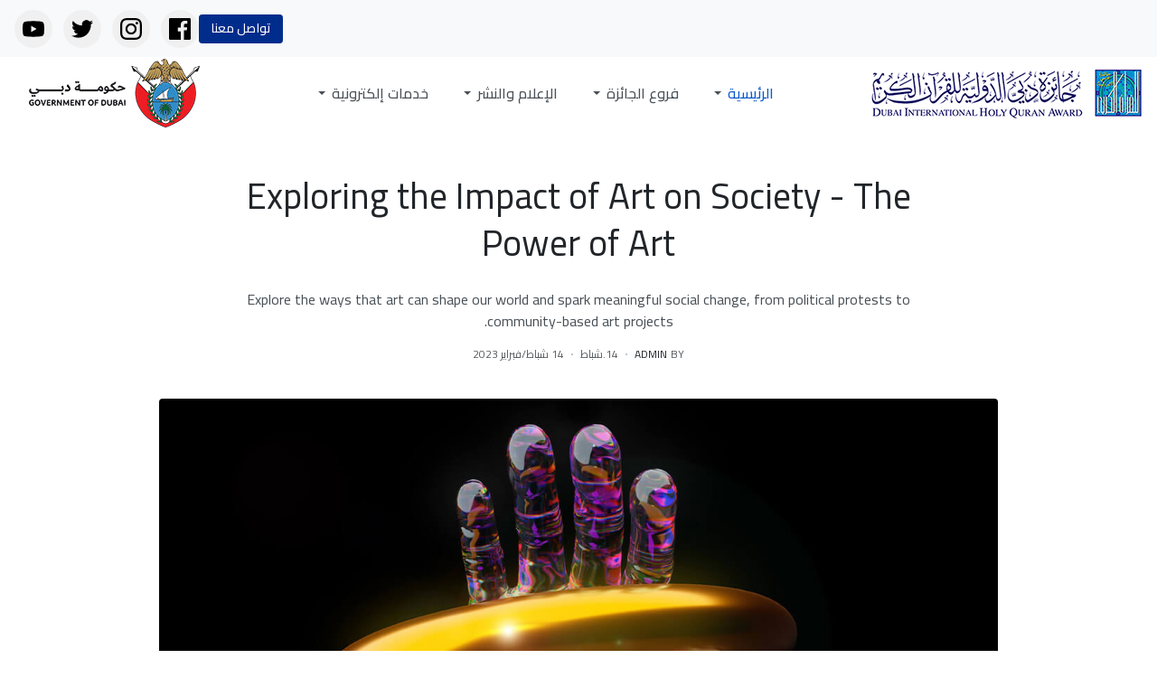

--- FILE ---
content_type: text/html; charset=utf-8
request_url: https://mail.quran.gov.ae/index.php?option=com_content&view=article&id=127&Itemid=594
body_size: 9965
content:

<!DOCTYPE html>
<html xmlns="http://www.w3.org/1999/xhtml" class="j5" xml:lang="ar-aa" lang="ar-aa" dir="rtl">

<head>
  
  <meta charset="utf-8">
	<meta name="rights" content="جميع الحقوق محفوظة لجائزة دبي الدولية للقرآن الكريم
">
	<meta name="author" content="admin">
	<meta name="generator" content="Joomla! - Open Source Content Management">
	<title>Exploring the Impact of Art on Society - The Power of Art</title>
	<link href="/templates/ja_purity_iv/favicon.ico" rel="icon" type="image/vnd.microsoft.icon">
<link href="/plugins/system/t4/themes/base/vendors/font-awesome5/css/all.min.css?e00bce" rel="stylesheet" />
	<link href="/plugins/system/t4/themes/base/vendors/font-awesome/css/font-awesome.min.css?e00bce" rel="stylesheet" />
	<link href="/templates/ja_purity_iv/js/owl-carousel/owl.carousel.min.css?e00bce" rel="stylesheet" />
	<link href="/templates/ja_purity_iv/js/aos/style.css?e00bce" rel="stylesheet" />
	<link href="/media/vendor/joomla-custom-elements/css/joomla-alert.min.css?0.2.0" rel="stylesheet" />
	<link href="https://fonts.googleapis.com/css?family=Cairo%3A200%2C300%2C400%2C500%2C600%2C700%2C800%2C900" rel="stylesheet" />
	<link href="/media/t4/css/rtl.css?d3083a7fb228f584409b101e75ac7c55" rel="stylesheet" />
	<link href="/templates/ja_purity_iv/css/rtl.css?e80f2d842685e8e02e067f0a6242e476" rel="stylesheet" />
	<link href="/media/t4/css/13.css?503a2f195b518af990b07cd24a0ed041" rel="stylesheet" />
<script src="/media/vendor/jquery/js/jquery.min.js?3.7.1"></script>
	<script src="/templates/ja_purity_iv/js/imagesloaded.pkgd.min.js?e00bce"></script>
	<script src="/media/legacy/js/jquery-noconflict.min.js?504da4"></script>
	<script src="/media/vendor/jquery-migrate/js/jquery-migrate.min.js?3.4.1"></script>
	<script src="/templates/ja_purity_iv/js/owl-carousel/owl.carousel.min.js?e00bce"></script>
	<script src="/templates/ja_purity_iv/js/aos/script.js?e00bce"></script>
	<script src="/templates/ja_purity_iv/js/jquery.cookie.js?e00bce"></script>
	<script src="/templates/ja_purity_iv/js/isotope.pkgd.min.js?e00bce"></script>
	<script type="application/json" class="joomla-script-options new">{"joomla.jtext":{"ERROR":"خطأ","MESSAGE":"رسالة","NOTICE":"ملاحظة","WARNING":"تحذير","JCLOSE":"إغلاق","JOK":"حسناً","JOPEN":"فتح"},"system.paths":{"root":"","rootFull":"https://mail.quran.gov.ae/","base":"","baseFull":"https://mail.quran.gov.ae/"},"csrf.token":"35a446a5cd40279e9979af9c996ec318"}</script>
	<script src="/media/system/js/core.min.js?83f2c9"></script>
	<script src="/media/system/js/messages.min.js?7a5169" type="module"></script>
	<script src="/media/vendor/bootstrap/js/dropdown.min.js?5.3.2" type="module"></script>
	<script src="/media/vendor/bootstrap/js/collapse.min.js?5.3.2" type="module"></script>
	<script src="/templates/ja_purity_iv/js/template.js"></script>
	<script src="/plugins/system/t4/themes/base/js/base.js?e00bce"></script>
	<script src="/plugins/system/t4/themes/base/js/megamenu.js"></script>
	<script type="application/ld+json">{"@context":"https://schema.org","@graph":[{"@type":"Organization","@id":"https://mail.quran.gov.ae/#/schema/Organization/base","name":"جائزة دبي الدولية للقرآن الكريم","url":"https://mail.quran.gov.ae/"},{"@type":"WebSite","@id":"https://mail.quran.gov.ae/#/schema/WebSite/base","url":"https://mail.quran.gov.ae/","name":"جائزة دبي الدولية للقرآن الكريم","publisher":{"@id":"https://mail.quran.gov.ae/#/schema/Organization/base"}},{"@type":"WebPage","@id":"https://mail.quran.gov.ae/#/schema/WebPage/base","url":"https://mail.quran.gov.ae/index.php?option=com_content&amp;view=article&amp;id=127&amp;Itemid=594","name":"Exploring the Impact of Art on Society - The Power of Art","isPartOf":{"@id":"https://mail.quran.gov.ae/#/schema/WebSite/base"},"about":{"@id":"https://mail.quran.gov.ae/#/schema/Organization/base"},"inLanguage":"ar-AA"},{"@type":"Article","@id":"https://mail.quran.gov.ae/#/schema/com_content/article/127","name":"Exploring the Impact of Art on Society - The Power of Art","headline":"Exploring the Impact of Art on Society - The Power of Art","inLanguage":"fa-IR","author":{"@type":"Person","name":"admin"},"thumbnailUrl":"images/joomlart/blog/art/item-2.jpg","image":"images/joomlart/blog/art/detail-2.jpg","dateCreated":"2023-02-14T06:25:14+00:00","isPartOf":{"@id":"https://mail.quran.gov.ae/#/schema/WebPage/base"}}]}</script>


  <!--[if lt IE 9]>
    <script src="/media/jui/js/html5.js"></script>
  <![endif]-->
  <meta name="viewport"  content="width=device-width, initial-scale=1, maximum-scale=1, user-scalable=yes"/>
  <style  type="text/css">
    @-webkit-viewport   { width: device-width; }
    @-moz-viewport      { width: device-width; }
    @-ms-viewport       { width: device-width; }
    @-o-viewport        { width: device-width; }
    @viewport           { width: device-width; }
  </style>
  <meta name="HandheldFriendly" content="true"/>
  <meta name="apple-mobile-web-app-capable" content="YES"/>
  <!-- //META FOR IOS & HANDHELD -->
  <!-- Font-awesome CSS -->
<link href="https://fonts.googleapis.com/css2?family=Cairo:wght@200;300;400;500;600;700;800;900&display=swap" rel="stylesheet" />
<link rel="stylesheet" href="https://use.fontawesome.com/releases/v6.4.2/css/all.css" />
<link rel="stylesheet" href="https://use.fontawesome.com/releases/v5.6.3/css/all.css" integrity="sha384-UHRtZLI+pbxtHCWp1t77Bi1L4ZtiqrqD80Kn4Z8NTSRyMA2Fd33n5dQ8lWUE00s/" crossorigin="anonymous" />
<link rel="stylesheet" type="text/css" href="https://maxcdn.bootstrapcdn.com/font-awesome/4.5.0/css/font-awesome.min.css" />

</head>

<body class="site-default navigation-default theme-default layout-default nav-breakpoint-lg com_content view-article item-594 loaded-bs5 light-active" data-jver="5" jadark-cookie-id="jadark-267b3e57ab0b39beb76912514a5e6b86">
  
  
  <main>
    <div class="t4-wrapper">
      <div class="t4-content">
        <div class="t4-content-inner">
          
<div id="t4-topbar" class="t4-section  t4-topbar">
<div class="t4-section-inner container"><!-- TOPBAR BLOCK -->
<div class="topbar-wrap d-flex align-items-center justify-content-between collapse-static">
  <div class="topbar-l d-none d-lg-block">
    
  </div>

  <div class="topbar-l d-flex align-items-center gap-3">
    

<div class="custom"  >
	<div class="d-flex align-items-center justify-content-end"><a href="/index.php/eservices/contactus" class="btn btn-sm btn-primary ms-2" title="تواصل معنا"> <i class="fas fa-id-card d-block d-md-none"></i> <span class="d-none d-md-block">تواصل معنا</span> </a></div></div>


<div class="custom"  >
	<div class="social-container">
    <nav aria-label="Main social media accounts" class="social">
        <ul class="menu--social">
            <li class="icon--facebook">
                <a href="http://www.facebook.com/dihqauae" target="_blank" rel="noopener" aria-label="Facebook">
                    <svg xmlns="http://www.w3.org/2000/svg" viewBox="0 0 24 24" width="24" height="24">
                        <path d="M22.675 0H1.325C.594 0 0 .594 0 1.325v21.35C0 23.406.594 24 1.325 24h11.55v-9.293H9.79V10.41h3.085V7.693c0-3.066 1.873-4.737 4.605-4.737 1.306 0 2.427.097 2.753.14v3.19h-1.888c-1.482 0-1.768.703-1.768 1.733v2.276h3.536l-.461 3.297h-3.075V24h6.033C23.406 24 24 23.406 24 22.675V1.325C24 .594 23.406 0 22.675 0z"/>
                    </svg>
                </a>
            </li>
            <li class="icon--instagram">
                <a href="http://www.instagram.com/quran_award" target="_blank" rel="noopener" aria-label="Instagram">
                    <svg xmlns="http://www.w3.org/2000/svg" viewBox="0 0 24 24" width="24" height="24">
                        <path d="M12 2.163c3.204 0 3.584.012 4.85.07 3.252.148 4.771 1.691 4.919 4.919.058 1.265.069 1.645.069 4.849 0 3.205-.012 3.584-.069 4.849-.149 3.225-1.664 4.771-4.919 4.919-1.266.058-1.644.07-4.85.07-3.204 0-3.584-.012-4.849-.07-3.26-.149-4.771-1.699-4.919-4.92-.058-1.265-.07-1.644-.07-4.849 0-3.204.013-3.583.07-4.849.149-3.227 1.664-4.771 4.919-4.919 1.266-.057 1.645-.069 4.849-.069zm0-2.163c-3.259 0-3.667.014-4.947.072-4.358.2-6.78 2.618-6.98 6.98-.059 1.281-.073 1.689-.073 4.948 0 3.259.014 3.668.072 4.948.2 4.358 2.618 6.78 6.98 6.98 1.281.058 1.689.072 4.948.072 3.259 0 3.668-.014 4.948-.072 4.354-.2 6.782-2.618 6.979-6.98.059-1.28.073-1.689.073-4.948 0-3.259-.014-3.667-.072-4.947-.196-4.354-2.617-6.78-6.979-6.98-1.281-.059-1.69-.073-4.949-.073zm0 5.838c-3.403 0-6.162 2.759-6.162 6.162s2.759 6.163 6.162 6.163 6.162-2.759 6.162-6.163c0-3.403-2.759-6.162-6.162-6.162zm0 10.162c-2.209 0-4-1.79-4-4 0-2.209 1.791-4 4-4s4 1.791 4 4c0 2.21-1.791 4-4 4zm6.406-11.845c-.796 0-1.441.645-1.441 1.44s.645 1.44 1.441 1.44c.795 0 1.439-.645 1.439-1.44s-.644-1.44-1.439-1.44z"/>
                    </svg>
                </a>
            </li>
            <li class="icon--twitter">
                <a href="http://www.twitter.com/quran_award" target="_blank" rel="noopener" aria-label="Twitter">
                    <svg xmlns="http://www.w3.org/2000/svg" viewBox="0 0 24 24" width="24" height="24">
                        <path d="M24 4.557a9.83 9.83 0 01-2.828.775 4.932 4.932 0 002.163-2.723 9.865 9.865 0 01-3.127 1.184 4.916 4.916 0 00-8.384 4.482 13.936 13.936 0 01-10.11-5.134 4.824 4.824 0 00-.664 2.475c0 1.71.87 3.213 2.188 4.096a4.904 4.904 0 01-2.228-.616v.062a4.923 4.923 0 003.946 4.827 4.996 4.996 0 01-2.224.085 4.937 4.937 0 004.604 3.417 9.867 9.867 0 01-7.29 2.03 13.901 13.901 0 007.546 2.211c9.055 0 14.007-7.496 14.007-14.01 0-.21 0-.42-.015-.63A10.012 10.012 0 0024 4.557z"/>
                    </svg>
                </a>
            </li>
            <li class="icon--youtube">
                <a href="https://www.youtube.com/user/dihqauae" target="_blank" rel="noopener" aria-label="YouTube">
                    <svg xmlns="http://www.w3.org/2000/svg" viewBox="0 0 24 24" width="24" height="24">
                        <path d="M23.498 6.174a2.99 2.99 0 00-2.104-2.107C18.694 3.332 12 3.332 12 3.332s-6.694 0-9.393.735a2.99 2.99 0 00-2.106 2.107C.058 8.873 0 12 0 12s.058 3.127.501 5.826c.207.997.812 1.789 1.609 2.106C5.306 20.668 12 20.668 12 20.668s6.694 0 9.394-.736a2.99 2.99 0 002.104-2.106c.443-2.699.502-5.826.502-5.826s-.059-3.127-.502-5.826zM9.545 15.454V8.545l6 3.455-6 3.454z"/>
                    </svg>
                </a>
            </li>
        </ul>
    </nav>
</div>
</div>
</div>

  
  </div>

</div>
<!-- // TOPBAR BLOCK --></div>
</div>

<div id="t4-header" class="t4-section  t4-header"><!-- HEADER BLOCK -->
<header class="header-block header-block-2">
  <div class="container-xxl">
    <div class="header-wrap d-flex align-items-center justify-content-between collapse-static">
      <div class="navbar-brand logo-image logo-control">
    <a href="https://mail.quran.gov.ae/" title="جائزة دبي الدولية للقرآن الكريم">
            <span class="d-light d-block d-sm-none">
        <img class="logo-img-sm" src="/images/ardihqa/logo2.jpg" alt="جائزة دبي الدولية للقرآن الكريم" />
      </span>

            	
          <span class="d-light  d-none d-sm-block">
        <img class="logo-img" width="300" height="56" src="/images/ardihqa/dihqa400.png" alt="جائزة دبي الدولية للقرآن الكريم" />
      </span>

          
    </a>
  </div>


      <div class="t4-navbar mx-auto collapse-static">
        
<nav class="navbar navbar-expand-lg">
<button class="navbar-toggler" type="button" data-bs-toggle="collapse" data-bs-target="#t4-megamenu-mainmenu" aria-controls="t4-megamenu-mainmenu" aria-expanded="false" aria-label="Toggle navigation" style="display: none;">
    <i class="fa fa-bars toggle-bars"></i>
</button>
	<div id="t4-megamenu-mainmenu" class="t4-megamenu collapse navbar-collapse flipping animate" data-duration="300">

<ul class="nav navbar-nav level0"  itemscope="itemscope" itemtype="http://www.schema.org/SiteNavigationElement">
<li class="nav-item default current active dropdown parent" data-id="101" data-level="1"><a href="/index.php" itemprop="url" class="nav-link dropdown-toggle" aria-current="page" role="button" aria-haspopup="true" aria-expanded="false" data-bs-toggle=""><span itemprop="name"><span class="menu-item-title">الرئيسية</span></span><i class="item-caret"></i></a><div class="dropdown-menu level1" data-bs-popper="static"><div class="dropdown-menu-inner"><ul><li class="nav-item" data-id="179" data-level="2"><a href="/index.php/home/about-us" itemprop="url" class="dropdown-item"><span itemprop="name"><span class="menu-item-title">حول الجائزة</span></span></a></li><li class="nav-item" data-id="180" data-level="2"><a href="/index.php/home/welcome" itemprop="url" class="dropdown-item"><span itemprop="name"><span class="menu-item-title">كلمة رئيس اللجنة المنظمة </span></span></a></li></ul></div></div></li><li class="nav-item dropdown mega parent" data-id="103" data-level="1" data-align="center"><a itemprop="url" href="javascript:;" class="nav-header  nav-link dropdown-toggle"  role = "button" aria-haspopup = "true" aria-expanded = "false">
	<span itemprop="name"><span class="menu-item-title">فروع الجائزة</span></span>
	<i class="item-caret"></i></a>

<div class="dropdown-menu mega-dropdown-menu" style="width: 1400px;">
	<div class="mega-dropdown-inner">
	
			<div class="row">
																																	<div class="mega-sub-1 col-12 col-md">
						<div class="mega-col-nav">
							<div class="mega-inner">
																<h3 class="mega-col-title"><span>المصاحف والمخطوطات</span></h3>
																
<ul class="mega-nav level11">
<li class="nav-item" data-id="119"><a href="/index.php/explore/qurans-and-manuscripts/sheikh-khalifa-bin-zayed-al-nahyans-quran" itemprop="url" class="nav-link"><span itemprop="name"><span class="menu-item-title">مصحف الشيخ خليفة بن زايد آل نهيان</span></span></a></li><li class="nav-item" data-id="120"><a href="/index.php/explore/qurans-and-manuscripts/sheikh-mohammed-bin-rashid-al-maktoum-center-for-quranic-manuscripts" itemprop="url" class="nav-link"><span itemprop="name"><span class="menu-item-title">مركز الشيخ محمد بن راشد آل مكتوم للمخطوطات القرآنية</span></span></a></li></ul>
							</div>
						</div>
					</div>
																																							<div class="mega-sub-2 col-12 col-md">
						<div class="mega-col-nav">
							<div class="mega-inner">
																<h3 class="mega-col-title"><span>المسابقات</span></h3>
																
<ul class="mega-nav level11">
<li class="nav-item" data-id="121"><a href="/index.php/explore/competitions/sheikha-fatima-bint-mubarak-international-holy-quran-competition" itemprop="url" class="nav-link"><span itemprop="name"><span class="menu-item-title">مسابقة الشيخة فاطمة بنت مبارك الدولية للقرآن الكريم</span></span></a></li><li class="nav-item" data-id="122"><a href="/index.php/explore/competitions/sheikha-hind-bint-maktoum-holy-quran-competition" itemprop="url" class="nav-link"><span itemprop="name"><span class="menu-item-title">مسابقة الشيخة هند بنت مكتوم للقرآن الكريم</span></span></a></li><li class="nav-item" data-id="123"><a href="/index.php/explore/competitions/sheikh-mohammed-bin-rashid-al-maktoum-mohammed-contest-for-the-most-beautiful-recitation" itemprop="url" class="nav-link"><span itemprop="name"><span class="menu-item-title">مسابقة الشيخ راشد بن محمد آل مكتوم لأجمل ترتيل</span></span></a></li><li class="nav-item" data-id="127"><a href="/index.php/explore/competitions/dubai-international-quran-competition" itemprop="url" class="nav-link"><span itemprop="name"><span class="menu-item-title">مسابقة دبي الدولية للقرآن الكريم</span></span></a></li></ul>
							</div>
						</div>
					</div>
																																							<div class="mega-sub-3 col-12 col-md">
						<div class="mega-col-nav">
							<div class="mega-inner">
																<h3 class="mega-col-title"><span>الفعاليات والبرامج القرآنية</span></h3>
																
<ul class="mega-nav level11">
<li class="nav-item" data-id="133"><a href="/index.php/explore/quranic-events-and-programs/the-islamic-personality" itemprop="url" class="nav-link"><span itemprop="name"><span class="menu-item-title">الشخصية الإسلامية</span></span></a></li><li class="nav-item" data-id="132"><a href="/index.php/explore/quranic-events-and-programs/memorization-of-the-quran-in-correctional-and-punitive-establishments-of-dubai" itemprop="url" class="nav-link"><span itemprop="name"><span class="menu-item-title">تحفيظ القرآن الكريم في المؤسسات العقابية والإصلاحية</span></span></a></li><li class="nav-item" data-id="148"><a href="/index.php/explore/quranic-events-and-programs/lectures-and-seminars" itemprop="url" class="nav-link"><span itemprop="name"><span class="menu-item-title">المحاضرات والندوات</span></span></a></li><li class="nav-item" data-id="149"><a href="/index.php/explore/quranic-events-and-programs/the-emirati-memorizer" itemprop="url" class="nav-link"><span itemprop="name"><span class="menu-item-title">الحافظ الإماراتي</span></span></a></li><li class="nav-item" data-id="150"><a href="/index.php/explore/quranic-events-and-programs/quranic-readings-program" itemprop="url" class="nav-link"><span itemprop="name"><span class="menu-item-title">برنامج القراءات</span></span></a></li></ul>
							</div>
						</div>
					</div>
																																							<div class="mega-sub-4 col-12 col-md">
						<div class="mega-col-nav">
							<div class="mega-inner">
																<h3 class="mega-col-title"><span> البحوث والنشر</span></h3>
																
<ul class="mega-nav level11">
<li class="nav-item" data-id="160"><a href="/index.php/explore/research-and-publishing/research-and-studies" itemprop="url" class="nav-link"><span itemprop="name"><span class="menu-item-title">البحوث والدراسات</span></span></a></li><li class="nav-item" data-id="162"><a href="/index.php/explore/research-and-publishing/quranic-recordings" itemprop="url" class="nav-link"><span itemprop="name"><span class="menu-item-title">التسجيلات القرآنية</span></span></a></li><li class="nav-item" data-id="161"><a href="/index.php/explore/research-and-publishing/the-scientific-miracle-in-the-holy-quran" itemprop="url" class="nav-link"><span itemprop="name"><span class="menu-item-title">الإعجاز العلمي في القرآن الكريم</span></span></a></li></ul>
							</div>
						</div>
					</div>
																	</div>
		
	</div>
</div>
</li>
<li class="nav-item dropdown mega parent" data-id="102" data-level="1" data-align="left"><a itemprop="url" href="javascript:;" class="nav-header  nav-link dropdown-toggle"  role = "button" aria-haspopup = "true" aria-expanded = "false">
	<span itemprop="name"><span class="menu-item-title">الإعلام والنشر</span></span>
	<i class="item-caret"></i></a>

<div class="dropdown-menu mega-dropdown-menu" style="width: 400px;">
	<div class="mega-dropdown-inner">
	
			<div class="row">
																																	<div class="mega-sub-1 col-12 col-md">
						<div class="mega-col-nav">
							<div class="mega-inner">
																<h3 class="mega-col-title"><span>المركز الإعلامي</span></h3>
																
<ul class="mega-nav level11">
<li class="nav-item" data-id="129"><a href="/index.php/media-and-publication/media-center/news" itemprop="url" class="nav-link"><span itemprop="name"><span class="menu-item-title">الأخبار</span></span></a></li><li class="nav-item" data-id="220"><a href="/index.php/media-and-publication/media-center/2024-09-04-00-38-59" itemprop="url" class="nav-link"><span itemprop="name"><span class="menu-item-title">معرض الصور</span></span></a></li></ul>
							</div>
						</div>
					</div>
																																							<div class="mega-sub-2 col-12 col-md">
						<div class="mega-col-nav">
							<div class="mega-inner">
																<h3 class="mega-col-title"><span>إصدارات الجائز</span></h3>
																
<ul class="mega-nav level11">
<li class="nav-item" data-id="183"><a href="/index.php/media-and-publication/publications/books" itemprop="url" class="nav-link"><span itemprop="name"><span class="menu-item-title">كتب الجائزة</span></span></a></li><li class="nav-item" data-id="184"><a href="/index.php/media-and-publication/publications/brochures-and-booklets" itemprop="url" class="nav-link"><span itemprop="name"><span class="menu-item-title">منشورات وكتيبات</span></span></a></li></ul>
							</div>
						</div>
					</div>
																	</div>
		
	</div>
</div>
</li>
<li class="nav-item dropdown mega parent" data-id="104" data-level="1" data-align="left"><a href="#" itemprop="url" class=" nav-link dropdown-toggle anchoring" role="button" aria-haspopup="true" aria-expanded="false" data-bs-toggle=""><span itemprop="name"><span class="menu-item-title">خدمات إلكترونية</span></span><i class="item-caret"></i></a>
<div class="dropdown-menu mega-dropdown-menu" style="width: 350px;">
	<div class="mega-dropdown-inner">
	
			<div class="row">
																																	<div class="mega-sub-1 col-12">
						<div class="mega-col-nav">
							<div class="mega-inner">
																
<ul class="mega-nav level12">
<li class="nav-item" data-id="187"><a href="/index.php/eservices/contactus" itemprop="url" class="nav-link"><span itemprop="name"><span class="menu-item-title">اتصل بنا</span></span></a></li><li class="nav-item" data-id="185"><a href="/index.php/eservices/judgeforms" itemprop="url" class="nav-link"><span itemprop="name"><span class="menu-item-title">استمارة التسجيل في لجان تحكيم المسابقات</span></span></a></li><li class="nav-item" data-id="186"><a href="/index.php/eservices/policy" itemprop="url" class="nav-link"><span itemprop="name"><span class="menu-item-title">سياسة الموقع والخدمات الإلكترونية</span></span></a></li></ul>
							</div>
						</div>
					</div>
																	</div>
		
	</div>
</div>
</li>
</ul></div>
</nav>

      </div>

      <div class="t4-header-r d-flex align-items-center">
        

<div class="custom"  >
	<div class="navbar-brand logo-image logo-control">
    <a href="/index.php" title="جائزة دبي الدولية للقرآن الكريم">
            <span class="d-light d-block d-sm-none">

      </span>

            	
          <span class="d-light  d-none d-sm-block">
    <img class="logo-img" src="/images/ardihqa/dgov61.png" alt="حكومة دبي" loading="lazy" data-path="local-images:/ardihqa/dgov61.png" />


      </span>

          
    </a>
  </div>


</div>

        <nav class="navbar-expand-lg">
    <button class="navbar-toggler" type="button" data-bs-toggle="collapse" data-bs-target="#t4-megamenu-mainmenu" aria-controls="t4-megamenu-mainmenu" aria-expanded="false" aria-label="Toggle navigation">
        <i class="fa fa-bars toggle-bars"></i>
    </button>
</nav>
        
      </div>
    </div>
  </div>
</header>
<!-- // HEADER BLOCK --></div>









<div id="t4-main-body" class="t4-section  t4-main-body">
<div class="t4-section-inner container"><div class="t4-row row">
<div class="t4-col col-md">
<div id="system-message-container" aria-live="polite"></div>
<div class="com-content-article item-page layout-default " itemscope itemtype="https://schema.org/Article">
  <meta itemprop="inLanguage" content="fa-IR">

  <div class="container">
              
    <div class="top-article-info">
      
      
            
      
      <div class="article-aside">
              </div>

              <div class="page-header">
                      <h2 itemprop="headline">
              Exploring the Impact of Art on Society - The Power of Art            </h2>
          
                    
          
          
          
        </div>
      
              <div class="desc-article">
          <p>Explore the ways that art can shape our world and spark meaningful social change, from political protests to community-based art projects.</p>

        </div>
      

      <div class="bottom-meta d-flex">
                              <dl class="article-info text-muted">

  
    <dt class="article-info-term">
          </dt>
    
    
      
  
          <dd class="createdby" itemprop="author" itemscope itemtype="https://schema.org/Person">
					<span  class="author-img">
				<a href="/index.php/home/author/admin_dihqa_2024" title="admin">
				<img src="https://mail.quran.gov.ae/images/joomlart/authors/13.jpg" alt="admin" width="400" height="500" loading="lazy">				</a>
				</span>
				By <a href="/index.php/home/author/admin_dihqa_2024" itemprop="url"><span itemprop="name">admin</span></a>	</dd>

<span style="display: none;" itemprop="publisher" itemtype="http://schema.org/Organization" itemscope>
			<span itemprop="name">admin</span></span>
    
          <dd class="published">
	<time datetime="2023-02-14T06:25:14+00:00" itemprop="datePublished">
		14.شباط	</time>
</dd>
    
    
          <dd class="create">
	<span class="fa fa-calendar" aria-hidden="true"></span>
	<time datetime="2023-02-14T06:25:14+00:00" itemprop="dateCreated">
		14 شباط/فبراير 2023	</time>
</dd>
    
    
      </dl>                  
        <!-- Show voting form -->
                <!-- End showing -->

      </div>
    </div>
  </div>

  <div class="container">
    <div class="full-image">
      <figure class="pull-left item-image">
	<img src="/images/joomlart/blog/art/detail-2.jpg" itemprop="image" width="3072" height="1729" loading="lazy">	</figure>
    </div>
  </div>

  <div class="container">
    <div class="bottom-article-info">
      <div class="article-inner">
        <div class="row">
          <div class="col-12 col-md-3 order-2 order-md-1 mt-5 mt-md-0">
            <div class="siderbar-article">
              <div class="author-block author-block-post-detail pos-before-content">
  <div class="author-avatar" itemprop="author" itemscope itemtype="https://schema.org/Person">
          <a href="/index.php/home/author/admin_dihqa_2024">
        <img src="/images/joomlart/authors/13.jpg#joomlaImage://local-images/joomlart/authors/13.jpg?width=400&height=500" alt="admin" />
      </a>
      </div>
  <div class="author-other-info">
          <div class="author-name"><a href="/index.php/home/author/admin_dihqa_2024">admin</a></div>
              <div class="author-title"><span>Graphic Designer</span></div>
              <div class="author-about-me"><p class="intro-text">I love exploring new design techniques and keeping up with the latest trends in graphic design</p>
<div class="full-text">
<h3>Experience</h3>
<p>Rebecca Norris is a full-time freelance writer living in the DC metro area who has worked in beauty editorial for seven years. Previously, she was the Beauty Editor for Brit + Co. She joined the Byrdie team as a nail expert in 2019 and contributes to a number of lifestyle publications. She is a graduate of George Mason University. There, she earned her B.A. in Media: Production, Consumption, and Critique, along with a minor in Electronic Journalism.</p>
<h3>Education</h3>
<p>Rebecca graduated from George Mason University with a B.A. in Media: Production, Consumption, and Critique, along with a minor in Electronic Journalism.</p>
</div></div>
      <script>
        document.getElementsByClassName('full-text')[0].remove();
      </script>
              <div class="author-socials">
                  <a href="#" target="_Blank" title="facebook">
            <span class="fa fa-facebook" target="_Blank"></span>
          </a>
                  <a href="#" target="_Blank" title="instagram">
            <span class="fa fa-instagram" target="_Blank"></span>
          </a>
                  <a href="#" target="_Blank" title="twitter">
            <span class="fa fa-twitter" target="_Blank"></span>
          </a>
              </div>
      </div>
</div>
                          </div>
          </div>

          <div class="col-12 col-md-9 order-1 order-md-2">
                                      
            
              
              
              <div itemprop="articleBody" class="article-body">
                

<p>Lorem ipsum dolor sit amet, consectetur adipiscing elit. Nulla ac leo dui. Sed porttitor augue erat, a hendrerit neque viverra et. Nulla ut nibh a metus sollicitudin fermentum. Mauris in sollicitudin nisl, eget semper justo. Cras convallis tempus ex nec euismod. Proin pretium metus mauris, ut vulputate sem suscipit et. Vivamus sodales egestas lectus vel tempor.</p>

<h2 class="mt-5 mb-4">Heading 2 goes here.</h2>

<p>Quisque laoreet, ipsum vitae volutpat pellentesque, felis sapien ullamcorper augue, vulputate sagittis lacus nisi id libero. Curabitur velit ante, facilisis in sapien sed, tristique ultricies risus. Quisque dignissim odio a lorem varius porttitor. Pellentesque molestie ex ex, id rutrum lorem efficitur sed. Orci varius natoque penatibus et magnis dis parturient montes, nascetur ridiculus mus. Pellentesque at urna enim. Proin pulvinar a sapien ut congue. Donec vel eleifend velit, a ultrices lectus.</p>

<ul class="normal mt-5">
<li class="mb-2">10 Emerging Designers to Watch This Fashion Month</li>
<li class="mb-2">Here’s How Fashion Editors Really Prepare for New York Fashion Week 2023</li>
<li class="mb-2">The Complete Guide to Freshwater vs. Natural Pearls</li>
</ul>

<p>Quisque laoreet, ipsum vitae volutpat pellentesque, felis sapien ullamcorper augue, vulputate sagittis lacus nisi id libero. Curabitur velit ante, facilisis in sapien sed, tristique ultricies risus. Quisque dignissim odio a lorem varius porttitor. Pellentesque molestie ex ex, id rutrum lorem efficitur sed. Orci varius natoque penatibus et magnis dis parturient montes, nascetur ridiculus mus. Pellentesque at urna enim. Proin pulvinar a sapien ut congue. Donec vel eleifend velit, a ultrices lectus.</p>

<div class="image-full mt-3">
<img src="/images/joomlart/blog/thumb_1.jpg" loading="lazy" width="1200" height="1592" data-path="local-images:/joomlart/blog/thumb_1.jpg"/>
  <span class="image-des">Image description gose here.</span>
</div>

<h3 class="mt-5 mb-4">Heading 3 goes here.</h3>

<p>Fusce sit amet lacus in erat blandit aliquam. Morbi placerat ipsum orci, ac semper arcu varius ut. Sed et tristique quam. Ut in nibh sapien. Fusce posuere nec ipsum a volutpat. In at dictum est, at pulvinar mauris. Sed hendrerit nisl a tincidunt placerat. Suspendisse potenti. Sed at maximus est. Mauris vel auctor ex. Morbi at fermentum urna, in cursus leo. Sed aliquam auctor ante, id pharetra augue aliquet in. Sed at rutrum odio.</p>

<div>
  <h4 class="mt-0 mb-3">“Anyone can get dressed up and glamorous, but it is how people dress in their days off that are the most intriguing.”</h4>
  <h6 class="mb-1">Steve Roger</h6>
  <span>Fashion Influencers</span>
</div>

<p>Nulla fermentum metus vitae justo vehicula lobortis. Mauris a ex sit amet dolor bibendum finibus. Vestibulum nulla dui, porta id urna in, faucibus vestibulum dui. Mauris eu tortor accumsan, rhoncus ante nec, consequat neque. Curabitur cursus sagittis blandit. Curabitur pretium congue leo, at convallis tellus sollicitudin ac. Pellentesque cursus tellus pretium, lobortis urna sit amet, vestibule erat.</p>

<div class="image-full mt-3">
<img src="/images/joomlart/blog/thumb_2.jpg" loading="lazy" width="1200" height="676" data-path="local-images:/joomlart/blog/thumb_2.jpg"/>
  <span class="image-des">Image description gose here.</span>
</div>
<h4 class="mt-5 mb-4">Heading 4 goes here.</h4>

<p>Duis commodo viverra felis vestibulum pellentesque. In hac habitasse platea dictumst. Curabitur mollis in nunc nec egestas. Nunc lectus mauris, rhoncus eget eleifend sodales, tincidunt ut dolor. Vivamus hendrerit urna id risus finibus vestibulum. Proin in semper tellus. Integer molestie eget ligula et interdum. In ut consequat felis, at tempor justo. Nulla non facilisis eros, at varius lacus. Donec sit amet leo in leo vestibulum elementum a a felis. Morbi scelerisque fringilla turpis eu vehicula. Integer pellentesque gravida tellus id egestas. Nunc volutpat, nibh eget placerat ornare, ipsum metus ornare justo, sed sagittis eros enim eget tortor. In luctus lacinia lacus ut eleifend. Quisque blandit quam eget magna malesuada, eget ornare nisi porttitor.</p>

<h5 class="mt-5 mb-4">Heading 5 goes here.</h5>

<p>Duis vitae euismod leo. Vestibulum congue at erat a venenatis. Curabitur auctor, felis at varius bibendum, ante mauris vestibulum sapien, ac viverra nibh nunc et metus. Aenean et sem vestibulum, dictum diam ut, tristique lacus. Ut feugiat massa at mi interdum, at auctor justo dictum. Vestibulum vitae pulvinar nulla. Curabitur rhoncus elementum enim a dignissim. Nullam cursus ligula quis faucibus molestie. Aliquam ac molestie diam. Sed maximus mi a enim varius vehicula et eget erat. Class aptent taciti sociosqu ad litora torquent per conubia nostra, per inceptos himenaeos.</p>

<h6 class="mt-5 mb-4">Heading 6 goes here.</h6>

<p>Lorem ipsum dolor sit amet, consectetur adipiscing elit. Nulla ac leo dui. Sed porttitor augue erat, a hendrerit neque viverra et. Nulla ut nibh a metus sollicitudin fermentum. Mauris in sollicitudin nisl, eget semper justo. Cras convallis tempus ex nec euismod. Proin pretium metus mauris, ut vulputate sem suscipit et. Vivamus sodales egestas lectus vel tempor.</p>                                                    	<ul class="tags list-inline">
																	<li class="list-inline-item tag-4 tag-list0" itemprop="keywords">
					<a href="/index.php/tagged-items/fashion" class="badge badge-info">
						Fashion					</a>
				</li>
																				<li class="list-inline-item tag-5 tag-list1" itemprop="keywords">
					<a href="/index.php/tagged-items/magazine" class="badge badge-info">
						Magazine					</a>
				</li>
																				<li class="list-inline-item tag-6 tag-list2" itemprop="keywords">
					<a href="/index.php/tagged-items/beauty" class="badge badge-info">
						Beauty					</a>
				</li>
																				<li class="list-inline-item tag-7 tag-list3" itemprop="keywords">
					<a href="/index.php/tagged-items/models" class="badge badge-info">
						Models					</a>
				</li>
						</ul>
                                  </div>

                                
              
              
              
<nav class="pagenavigation">
    <span class="pagination ms-0">
                <a class="btn btn-sm btn-secondary previous" href="/index.php?view=article&amp;id=128:beyond-the-canvas-exploring-the-intersection-of-art-and-technology&amp;catid=31" rel="prev">
            <span class="visually-hidden">
                المقال السابق: Beyond the Canvas - Exploring the Intersection of Art and Technology            </span>
            <span class="icon-chevron-right" aria-hidden="true"></span> <span aria-hidden="true">السابق</span>            </a>
                    <a class="btn btn-sm btn-secondary next" href="/index.php?view=article&amp;id=120:art-and-the-human-experience-exploring-the-emotions-and-themes-that-drive-creativity&amp;catid=31" rel="next">
            <span class="visually-hidden">
                المقال التالي: Art and the Human Experience - Exploring the Emotions and Themes that Drive Creativity            </span>
            <span aria-hidden="true">التالي</span> <span class="icon-chevron-left" aria-hidden="true"></span>            </a>
        </span>
</nav>

              
                          
            
          </div>
        </div>
      </div>
    </div>
  </div>
</div>

<script>
jQuery(document).ready(function ($) {
  if ($('.sidebar-r').length > 0 || $('.sidebar-l').length > 0) {
    $('.item-page').addClass('has-sidebar');
  } else {
    $('.item-page').addClass('no-sidebar');
    $('#t4-main-body > .t4-section-inner').removeClass('container').addClass('container-fluid');
  }
});
</script>
</div>


</div></div>
</div>



<div id="t4-footnav" class="t4-section  t4-footnav  border-top">
<div class="t4-section-inner container"><div class="container-xxl">
  <div class="row">
    <!-- First Column -->
    <div class="col-12 col-md-4 col-lg-4">
      
    </div>

    <!-- Second Column -->
    <div class="col-12 col-md-4 col-lg-4">
      <div class="t4-module module " id="Mod211"><div class="module-inner"><h3 class="module-title "><span>تواصل معنا</span></h3><div class="module-ct">

<div class="custom"  >
	     <style>

.module-title {
            font-weight: var(--heading-font-weight);
            font-size: 1.3 rem !important; 
            margin: 0 0 1rem 0;
            padding: 0;


        }

</style>   <div class="">
         صندوق البريد:42042
<br >شارع الرشيد - الممزر - دبي
        <br>
            الإمارات العربية المتحدة.
            <br> الإيميل :info@quran.gov.ae</p>
    </div>

        <p>

         للاتصال دولياً: <span class="number" dir="ltr">+971-4-2610666</span> 
        </p>
</div>
</div></div></div><div class="t4-module module " id="Mod213"><div class="module-inner"><div class="module-ct">

<div class="custom"  >
	<div>
<div class="social-container">
    <nav aria-label="Main social media accounts" class="social">
        <ul class="menu--social">
            <li class="icon--facebook">
                <a href="http://www.facebook.com/dihqauae" target="_blank" rel="noopener" aria-label="Facebook">
                    <svg xmlns="http://www.w3.org/2000/svg" viewBox="0 0 24 24" width="24" height="24">
                        <path d="M22.675 0H1.325C.594 0 0 .594 0 1.325v21.35C0 23.406.594 24 1.325 24h11.55v-9.293H9.79V10.41h3.085V7.693c0-3.066 1.873-4.737 4.605-4.737 1.306 0 2.427.097 2.753.14v3.19h-1.888c-1.482 0-1.768.703-1.768 1.733v2.276h3.536l-.461 3.297h-3.075V24h6.033C23.406 24 24 23.406 24 22.675V1.325C24 .594 23.406 0 22.675 0z"/>
                    </svg>
                </a>
            </li>
            <li class="icon--instagram">
                <a href="http://www.instagram.com/quran_award" target="_blank" rel="noopener" aria-label="Instagram">
                    <svg xmlns="http://www.w3.org/2000/svg" viewBox="0 0 24 24" width="24" height="24">
                        <path d="M12 2.163c3.204 0 3.584.012 4.85.07 3.252.148 4.771 1.691 4.919 4.919.058 1.265.069 1.645.069 4.849 0 3.205-.012 3.584-.069 4.849-.149 3.225-1.664 4.771-4.919 4.919-1.266.058-1.644.07-4.85.07-3.204 0-3.584-.012-4.849-.07-3.26-.149-4.771-1.699-4.919-4.92-.058-1.265-.07-1.644-.07-4.849 0-3.204.013-3.583.07-4.849.149-3.227 1.664-4.771 4.919-4.919 1.266-.057 1.645-.069 4.849-.069zm0-2.163c-3.259 0-3.667.014-4.947.072-4.358.2-6.78 2.618-6.98 6.98-.059 1.281-.073 1.689-.073 4.948 0 3.259.014 3.668.072 4.948.2 4.358 2.618 6.78 6.98 6.98 1.281.058 1.689.072 4.948.072 3.259 0 3.668-.014 4.948-.072 4.354-.2 6.782-2.618 6.979-6.98.059-1.28.073-1.689.073-4.948 0-3.259-.014-3.667-.072-4.947-.196-4.354-2.617-6.78-6.979-6.98-1.281-.059-1.69-.073-4.949-.073zm0 5.838c-3.403 0-6.162 2.759-6.162 6.162s2.759 6.163 6.162 6.163 6.162-2.759 6.162-6.163c0-3.403-2.759-6.162-6.162-6.162zm0 10.162c-2.209 0-4-1.79-4-4 0-2.209 1.791-4 4-4s4 1.791 4 4c0 2.21-1.791 4-4 4zm6.406-11.845c-.796 0-1.441.645-1.441 1.44s.645 1.44 1.441 1.44c.795 0 1.439-.645 1.439-1.44s-.644-1.44-1.439-1.44z"/>
                    </svg>
                </a>
            </li>
            <li class="icon--twitter">
                <a href="http://www.twitter.com/quran_award" target="_blank" rel="noopener" aria-label="Twitter">
                    <svg xmlns="http://www.w3.org/2000/svg" viewBox="0 0 24 24" width="24" height="24">
                        <path d="M24 4.557a9.83 9.83 0 01-2.828.775 4.932 4.932 0 002.163-2.723 9.865 9.865 0 01-3.127 1.184 4.916 4.916 0 00-8.384 4.482 13.936 13.936 0 01-10.11-5.134 4.824 4.824 0 00-.664 2.475c0 1.71.87 3.213 2.188 4.096a4.904 4.904 0 01-2.228-.616v.062a4.923 4.923 0 003.946 4.827 4.996 4.996 0 01-2.224.085 4.937 4.937 0 004.604 3.417 9.867 9.867 0 01-7.29 2.03 13.901 13.901 0 007.546 2.211c9.055 0 14.007-7.496 14.007-14.01 0-.21 0-.42-.015-.63A10.012 10.012 0 0024 4.557z"/>
                    </svg>
                </a>
            </li>
            <li class="icon--youtube">
                <a href="https://www.youtube.com/user/dihqauae" target="_blank" rel="noopener" aria-label="YouTube">
                    <svg xmlns="http://www.w3.org/2000/svg" viewBox="0 0 24 24" width="24" height="24">
                        <path d="M23.498 6.174a2.99 2.99 0 00-2.104-2.107C18.694 3.332 12 3.332 12 3.332s-6.694 0-9.393.735a2.99 2.99 0 00-2.106 2.107C.058 8.873 0 12 0 12s.058 3.127.501 5.826c.207.997.812 1.789 1.609 2.106C5.306 20.668 12 20.668 12 20.668s6.694 0 9.394-.736a2.99 2.99 0 002.104-2.106c.443-2.699.502-5.826.502-5.826s-.059-3.127-.502-5.826zM9.545 15.454V8.545l6 3.455-6 3.454z"/>
                    </svg>
                </a>
            </li>
        </ul>
    </nav>
</div>
</div>
</div>
</div></div></div>
    </div>

    <!-- Third Column -->
    <div class="col-12 col-md-4 col-lg-4">
      <div class="t4-module module " id="Mod212"><div class="module-inner"><h3 class="module-title "><span>المسابقات</span></h3><div class="module-ct"><nav class="navbar">
<ul  class="nav navbar-nav ">
<li class="nav-item item-127"><a href="/index.php/explore/competitions/dubai-international-quran-competition" itemprop="url" class="dropdown-item"><span itemprop="name"><span class="menu-item-title">مسابقة دبي الدولية للقرآن الكريم</span></span></a></li><li class="nav-item item-121"><a href="/index.php/explore/competitions/sheikha-fatima-bint-mubarak-international-holy-quran-competition" itemprop="url" class="dropdown-item"><span itemprop="name"><span class="menu-item-title">مسابقة الشيخة فاطمة بنت مبارك الدولية للقرآن الكريم</span></span></a></li><li class="nav-item item-122"><a href="/index.php/explore/competitions/sheikha-hind-bint-maktoum-holy-quran-competition" itemprop="url" class="dropdown-item"><span itemprop="name"><span class="menu-item-title">مسابقة الشيخة هند بنت مكتوم للقرآن الكريم</span></span></a></li><li class="nav-item item-123"><a href="/index.php/explore/competitions/sheikh-mohammed-bin-rashid-al-maktoum-mohammed-contest-for-the-most-beautiful-recitation" itemprop="url" class="dropdown-item"><span itemprop="name"><span class="menu-item-title">مسابقة الشيخ راشد بن محمد آل مكتوم لأجمل ترتيل</span></span></a></li></ul></nav></div></div></div><div class="t4-module module " id="Mod216"><div class="module-inner"><div class="module-ct">

<div class="custom"  >
	<style>
.footer2 a {
    font-size: 90%; /* Adjust this value to 80% if you want it smaller */
}
</style>

<div class="footer2">
    <a href="/index.php/eservices/policy" aria-label="Go to الشروط والأحكام" target="_self">
        الشروط والأحكام
    </a>
    | 
    <a href="/index.php/eservices/policy" aria-label="Go to الملكية الفكرية" target="_self">
        الملكية الفكرية
    </a>
    |
    <a href="/index.php/eservices/policy" aria-label="Go to سياسة الموقع الإلكتروني" target="_self">
        سياسة الموقع 
    </a> 
</div>
</div>
</div></div></div>
    </div>
  </div>
</div>
<!-- // FOOTER BLOCK --></div>
</div>

<div id="t4-footer" class="t4-section  t4-footer  border-top">
<div class="t4-section-inner container"><div class="t4-row row">
<div class="t4-col footer col-sm">


<div class="custom"  >
	© 2024 جميع الحقوق محفوظة | جائزة دبي الدولية للقرآن الكريم </div>

</div>

</div></div>
</div><a href='javascript:' id='back-to-top'><i class='fa fa-chevron-up'></i></a>
        </div>
      </div>
    </div>
  </main>
  
</body>
</html>


--- FILE ---
content_type: text/css
request_url: https://mail.quran.gov.ae/media/t4/css/rtl.css?d3083a7fb228f584409b101e75ac7c55
body_size: 77998
content:
@charset "UTF-8";
:root, [data-bs-theme=light] {--t4-blue: #0d6efd;--t4-indigo: #6610f2;--t4-purple: #6f42c1;--t4-pink: #d63384;--t4-red: #dc3545;--t4-orange: #fd7e14;--t4-yellow: #ffc107;--t4-green: #198754;--t4-teal: #20c997;--t4-cyan: #0dcaf0;--t4-white: #fff;--t4-gray: #6c757d;--t4-gray-dark: #343a40;--t4-gray-100: #f8f9fa;--t4-gray-200: #e9ecef;--t4-gray-300: #dee2e6;--t4-gray-400: #ced4da;--t4-gray-500: #adb5bd;--t4-gray-600: #6c757d;--t4-gray-700: #495057;--t4-gray-800: #343a40;--t4-gray-900: #212529;--t4-primary: #0d6efd;--t4-secondary: #6c757d;--t4-success: #198754;--t4-info: #0dcaf0;--t4-warning: #ffc107;--t4-danger: #dc3545;--t4-light: #f8f9fa;--t4-dark: #212529;--t4-primary-rgb: 13,110,253;--t4-secondary-rgb: 108,117,125;--t4-success-rgb: 25,135,84;--t4-info-rgb: 13,202,240;--t4-warning-rgb: 255,193,7;--t4-danger-rgb: 220,53,69;--t4-light-rgb: 248,249,250;--t4-dark-rgb: 33,37,41;--t4-primary-text-emphasis: #052c65;--t4-secondary-text-emphasis: #2b2f32;--t4-success-text-emphasis: #0a3622;--t4-info-text-emphasis: #055160;--t4-warning-text-emphasis: #664d03;--t4-danger-text-emphasis: #58151c;--t4-light-text-emphasis: #495057;--t4-dark-text-emphasis: #495057;--t4-primary-bg-subtle: #cfe2ff;--t4-secondary-bg-subtle: #e2e3e5;--t4-success-bg-subtle: #d1e7dd;--t4-info-bg-subtle: #cff4fc;--t4-warning-bg-subtle: #fff3cd;--t4-danger-bg-subtle: #f8d7da;--t4-light-bg-subtle: #fcfcfd;--t4-dark-bg-subtle: #ced4da;--t4-primary-border-subtle: #9ec5fe;--t4-secondary-border-subtle: #c4c8cb;--t4-success-border-subtle: #a3cfbb;--t4-info-border-subtle: #9eeaf9;--t4-warning-border-subtle: #ffe69c;--t4-danger-border-subtle: #f1aeb5;--t4-light-border-subtle: #e9ecef;--t4-dark-border-subtle: #adb5bd;--t4-white-rgb: 255,255,255;--t4-black-rgb: 0,0,0;--t4-font-sans-serif: system-ui,-apple-system,"Segoe UI",Roboto,"Helvetica Neue",Arial,"Noto Sans","Liberation Sans",sans-serif,"Apple Color Emoji","Segoe UI Emoji","Segoe UI Symbol","Noto Color Emoji";--t4-font-monospace: SFMono-Regular,Menlo,Monaco,Consolas,"Liberation Mono","Courier New",monospace;--t4-gradient: linear-gradient(180deg,rgba(255,255,255,.15),rgba(255,255,255,0));--t4-body-font-family: var(--t4-font-sans-serif);--t4-body-font-size: 1rem;--t4-body-font-weight: 400;--t4-body-line-height: 1.5;--t4-body-color: #212529;--t4-body-color-rgb: 33,37,41;--t4-body-bg: #fff;--t4-body-bg-rgb: 255,255,255;--t4-emphasis-color: #000;--t4-emphasis-color-rgb: 0,0,0;--t4-secondary-color: rgba(33,37,41,.75);--t4-secondary-color-rgb: 33,37,41;--t4-secondary-bg: #e9ecef;--t4-secondary-bg-rgb: 233,236,239;--t4-tertiary-color: rgba(33,37,41,.5);--t4-tertiary-color-rgb: 33,37,41;--t4-tertiary-bg: #f8f9fa;--t4-tertiary-bg-rgb: 248,249,250;--t4-heading-color: var(--headings-color);--t4-link-color: #0d6efd;--t4-link-color-rgb: 13,110,253;--t4-link-decoration: none;--t4-link-hover-color: #0a58ca;--t4-link-hover-color-rgb: 10,88,202;--t4-link-hover-decoration: none;--t4-code-color: #d63384;--t4-highlight-bg: #fcf8e3;--t4-border-width: 1px;--t4-border-style: solid;--t4-border-color: #e9ecef;--t4-border-color-translucent: rgba(0,0,0,.175);--t4-border-radius: .25rem;--t4-border-radius-sm: .2rem;--t4-border-radius-lg: .3rem;--t4-border-radius-xl: 1rem;--t4-border-radius-xxl: 2rem;--t4-border-radius-2xl: var(--t4-border-radius-xxl);--t4-border-radius-pill: 50rem;--t4-box-shadow: 0 .5rem 1rem rgba(0,0,0,.15);--t4-box-shadow-sm: 0 .125rem .25rem rgba(0,0,0,.075);--t4-box-shadow-lg: 0 1rem 3rem rgba(0,0,0,.175);--t4-box-shadow-inset: inset 0 1px 2px rgba(0,0,0,.075);--t4-focus-ring-width: .25rem;--t4-focus-ring-opacity: .25;--t4-focus-ring-color: rgba(13,110,253,.25);--t4-form-valid-color: #198754;--t4-form-valid-border-color: #198754;--t4-form-invalid-color: #dc3545;--t4-form-invalid-border-color: #dc3545;}
[data-bs-theme=dark] {color-scheme: dark;--t4-body-color: #adb5bd;--t4-body-color-rgb: 173,181,189;--t4-body-bg: #212529;--t4-body-bg-rgb: 33,37,41;--t4-emphasis-color: #fff;--t4-emphasis-color-rgb: 255,255,255;--t4-secondary-color: rgba(173,181,189,.75);--t4-secondary-color-rgb: 173,181,189;--t4-secondary-bg: #343a40;--t4-secondary-bg-rgb: 52,58,64;--t4-tertiary-color: rgba(173,181,189,.5);--t4-tertiary-color-rgb: 173,181,189;--t4-tertiary-bg: #2b3035;--t4-tertiary-bg-rgb: 43,48,53;--t4-primary-text-emphasis: #6ea8fe;--t4-secondary-text-emphasis: #a7acb1;--t4-success-text-emphasis: #75b798;--t4-info-text-emphasis: #6edff6;--t4-warning-text-emphasis: #ffda6a;--t4-danger-text-emphasis: #ea868f;--t4-light-text-emphasis: #f8f9fa;--t4-dark-text-emphasis: #dee2e6;--t4-primary-bg-subtle: #031633;--t4-secondary-bg-subtle: #161719;--t4-success-bg-subtle: #051b11;--t4-info-bg-subtle: #032830;--t4-warning-bg-subtle: #332701;--t4-danger-bg-subtle: #2c0b0e;--t4-light-bg-subtle: #343a40;--t4-dark-bg-subtle: #1a1d20;--t4-primary-border-subtle: #084298;--t4-secondary-border-subtle: #41464b;--t4-success-border-subtle: #0f5132;--t4-info-border-subtle: #087990;--t4-warning-border-subtle: #997404;--t4-danger-border-subtle: #842029;--t4-light-border-subtle: #495057;--t4-dark-border-subtle: #343a40;--t4-heading-color: inherit;--t4-link-color: #6ea8fe;--t4-link-hover-color: #8bb9fe;--t4-link-color-rgb: 110,168,254;--t4-link-hover-color-rgb: 139,185,254;--t4-code-color: #e685b5;--t4-border-color: #495057;--t4-border-color-translucent: rgba(255,255,255,.15);--t4-form-valid-color: #75b798;--t4-form-valid-border-color: #75b798;--t4-form-invalid-color: #ea868f;--t4-form-invalid-border-color: #ea868f;}
*, *::before, *::after {-webkit-box-sizing: border-box;box-sizing: border-box;}
@media (prefers-reduced-motion: no-preference) {:root {scroll-behavior: smooth;}}
body {margin: 0;font-family: var(--t4-body-font-family);font-size: var(--t4-body-font-size);font-weight: var(--t4-body-font-weight);line-height: var(--t4-body-line-height);color: var(--t4-body-color);text-align: var(--t4-body-text-align);background-color: var(--t4-body-bg);-webkit-text-size-adjust: 100%;-webkit-tap-highlight-color: rgba(0,0,0,0);}
hr {margin: 1rem 0;color: inherit;border: 0;border-top: var(--t4-border-width) solid;opacity: .25;}
h6, .h6, h5, .h5, h4, .h4, h3, .h3, h2, .h2, h1, .h1 {margin-top: 0;margin-bottom: .5rem;font-family: var(--heading-font-family);font-style: var(--heading-font-style);font-weight: var(--heading-font-weight);line-height: var(--heading-line-height);color: var(--t4-heading-color);}
h1, .h1 {font-size: calc(1.375rem + 1.5vw);}
@media (min-width: 1200px) {h1, .h1 {font-size: 2.5rem;}}
h2, .h2 {font-size: calc(1.325rem + .9vw);}
@media (min-width: 1200px) {h2, .h2 {font-size: 2rem;}}
h3, .h3 {font-size: calc(1.3rem + .6vw);}
@media (min-width: 1200px) {h3, .h3 {font-size: 1.75rem;}}
h4, .h4 {font-size: calc(1.275rem + .3vw);}
@media (min-width: 1200px) {h4, .h4 {font-size: 1.5rem;}}
h5, .h5 {font-size: 1.25rem;}
h6, .h6 {font-size: 1rem;}
p {margin-top: 0;margin-bottom: 1rem;}
abbr[title] {-webkit-text-decoration: underline dotted;text-decoration: underline dotted;cursor: help;-webkit-text-decoration-skip-ink: none;text-decoration-skip-ink: none;}
address {margin-bottom: 1rem;font-style: normal;line-height: inherit;}
ol, ul {padding-right: 2rem;}
ol, ul, dl {margin-top: 0;margin-bottom: 1rem;}
ol ol, ul ul, ol ul, ul ol {margin-bottom: 0;}
dt {font-weight: 700;}
dd {margin-bottom: .5rem;margin-right: 0;}
blockquote {margin: 0 0 1rem;}
b, strong {font-weight: bolder;}
small, .small, #search-results .search-pagination .search-pages-counter, #search-results .result-url {font-size: .875em;}
mark, .mark {padding: .2em;background-color: var(--t4-highlight-bg);}
sub, sup {position: relative;font-size: .75em;line-height: 0;vertical-align: baseline;}
sub {bottom: -.25em;}
sup {top: -.5em;}
a {text-decoration: none;}
a:hover {--t4-link-color-rgb: var(--t4-link-hover-color-rgb);text-decoration: none;}
a:not([href]):not([class]), a:not([href]):not([class]):hover {color: inherit;text-decoration: none;}
pre, code, kbd, samp {font-family: var(--t4-font-monospace);font-size: 1em;}
pre {display: block;margin-top: 0;margin-bottom: 1rem;overflow: auto;font-size: .875em;}
pre code {font-size: inherit;color: inherit;word-break: normal;}
code {font-size: .875em;color: var(--t4-code-color);word-wrap: break-word;}
a > code {color: inherit;}
kbd {padding: .1875rem .375rem;font-size: .875em;color: var(--t4-body-bg);background-color: var(--t4-body-color);border-radius: .2rem;}
kbd kbd {padding: 0;font-size: 1em;font-weight: 700;}
figure {margin: 0 0 1rem;}
img, svg {vertical-align: middle;}
table {caption-side: bottom;border-collapse: collapse;}
caption {padding-top: .5rem;padding-bottom: .5rem;color: var(--t4-secondary-color);text-align: right;}
th {text-align: inherit;text-align: -webkit-match-parent;}
thead, tbody, tfoot, tr, td, th {border-color: inherit;border-style: solid;border-width: 0;}
label {display: inline-block;}
button {border-radius: 0;}
button:focus:not(:focus-visible) {outline: 0;}
input, button, select, optgroup, textarea {margin: 0;font-family: inherit;font-size: inherit;line-height: inherit;}
button, select {text-transform: none;}
[role=button] {cursor: pointer;}
select {word-wrap: normal;}
select:disabled {opacity: 1;}
[list]:not([type=date]):not([type=datetime-local]):not([type=month]):not([type=week]):not([type=time])::-webkit-calendar-picker-indicator {display: none !important;}
button, [type=button], [type=reset], [type=submit] {-webkit-appearance: button;}
button:not(:disabled), [type=button]:not(:disabled), [type=reset]:not(:disabled), [type=submit]:not(:disabled) {cursor: pointer;}
::-moz-focus-inner {padding: 0;border-style: none;}
textarea {resize: vertical;}
fieldset {min-width: 0;padding: 0;margin: 0;border: 0;}
legend {float: right;width: 100%;padding: 0;margin-bottom: .5rem;font-size: calc(1.275rem + .3vw);line-height: inherit;}
@media (min-width: 1200px) {legend {font-size: 1.5rem;}}
legend + * {clear: right;}
::-webkit-datetime-edit-fields-wrapper, ::-webkit-datetime-edit-text, ::-webkit-datetime-edit-minute, ::-webkit-datetime-edit-hour-field, ::-webkit-datetime-edit-day-field, ::-webkit-datetime-edit-month-field, ::-webkit-datetime-edit-year-field {padding: 0;}
::-webkit-inner-spin-button {height: auto;}
[type=search] {outline-offset: -2px;-webkit-appearance: textfield;}
::-webkit-search-decoration {-webkit-appearance: none;}
::-webkit-color-swatch-wrapper {padding: 0;}
::-webkit-file-upload-button {font: inherit;-webkit-appearance: button;}
::file-selector-button {font: inherit;-webkit-appearance: button;}
output {display: inline-block;}
iframe {border: 0;}
summary {display: list-item;cursor: pointer;}
progress {vertical-align: baseline;}
[hidden] {display: none !important;}
.lead {font-size: 1.125rem;font-weight: 400;}
.display-1 {font-size: calc(1.625rem + 4.5vw);font-weight: 300;line-height: var(--heading-line-height);}
@media (min-width: 1200px) {.display-1 {font-size: 5rem;}}
.display-2 {font-size: calc(1.575rem + 3.9vw);font-weight: 300;line-height: var(--heading-line-height);}
@media (min-width: 1200px) {.display-2 {font-size: 4.5rem;}}
.display-3 {font-size: calc(1.525rem + 3.3vw);font-weight: 300;line-height: var(--heading-line-height);}
@media (min-width: 1200px) {.display-3 {font-size: 4rem;}}
.display-4 {font-size: calc(1.475rem + 2.7vw);font-weight: 300;line-height: var(--heading-line-height);}
@media (min-width: 1200px) {.display-4 {font-size: 3.5rem;}}
.display-5 {font-size: calc(1.425rem + 2.1vw);font-weight: 300;line-height: var(--heading-line-height);}
@media (min-width: 1200px) {.display-5 {font-size: 3rem;}}
.display-6 {font-size: calc(1.375rem + 1.5vw);font-weight: 300;line-height: var(--heading-line-height);}
@media (min-width: 1200px) {.display-6 {font-size: 2.5rem;}}
.list-unstyled {padding-right: 0;list-style: none;}
.list-inline {padding-right: 0;list-style: none;}
.list-inline-item {display: inline-block;}
.list-inline-item:not(:last-child) {margin-left: .5rem;}
.initialism {font-size: .875em;text-transform: uppercase;}
.blockquote {margin-bottom: 1rem;font-size: 1.25rem;}
.blockquote > :last-child {margin-bottom: 0;}
.blockquote-footer {margin-top: -1rem;margin-bottom: 1rem;font-size: .875em;color: #6c757d;}
.blockquote-footer::before {content: "— ";}
.img-fluid {max-width: 100%;height: auto;}
.img-thumbnail {padding: .25rem;background-color: #fff;border: 1px solid #dee2e6;border-radius: .25rem;max-width: 100%;height: auto;}
.figure {display: inline-block;}
.figure-img {margin-bottom: .5rem;line-height: 1;}
.figure-caption {font-size: .875em;color: var(--t4-secondary-color);}
.container, .container-fluid, .container-xxl, .container-xl, .container-lg, .container-md, .container-sm {--t4-gutter-x: 2rem;--t4-gutter-y: 0;width: 100%;padding-left: calc(var(--t4-gutter-x) * .5);padding-right: calc(var(--t4-gutter-x) * .5);margin-left: auto;margin-right: auto;}
@media (min-width: 576px) {.container-sm, .container {max-width: 540px;}}
@media (min-width: 768px) {.container-md, .container-sm, .container {max-width: 720px;}}
@media (min-width: 992px) {.container-lg, .container-md, .container-sm, .container {max-width: 960px;}}
@media (min-width: 1200px) {.container-xl, .container-lg, .container-md, .container-sm, .container {max-width: 1140px;}}
@media (min-width: 1400px) {.container-xxl, .container-xl, .container-lg, .container-md, .container-sm, .container {max-width: 1200px;}}
:root {--t4-breakpoint-xs: 0;--t4-breakpoint-sm: 576px;--t4-breakpoint-md: 768px;--t4-breakpoint-lg: 992px;--t4-breakpoint-xl: 1200px;--t4-breakpoint-xxl: 1400px;}
.row {--t4-gutter-x: 2rem;--t4-gutter-y: 0;display: -webkit-box;display: -ms-flexbox;display: flex;-ms-flex-wrap: wrap;flex-wrap: wrap;margin-top: calc(-1 * var(--t4-gutter-y));margin-left: calc(-.5 * var(--t4-gutter-x));margin-right: calc(-.5 * var(--t4-gutter-x));}
.row > * {-ms-flex-negative: 0;flex-shrink: 0;width: 100%;max-width: 100%;padding-left: calc(var(--t4-gutter-x) * .5);padding-right: calc(var(--t4-gutter-x) * .5);margin-top: var(--t4-gutter-y);}
.col {-webkit-box-flex: 1;-ms-flex: 1 0 0%;flex: 1 0 0%;}
.row-cols-auto > * {-webkit-box-flex: 0;-ms-flex: 0 0 auto;flex: 0 0 auto;width: auto;}
.row-cols-1 > * {-webkit-box-flex: 0;-ms-flex: 0 0 auto;flex: 0 0 auto;width: 100%;}
.row-cols-2 > * {-webkit-box-flex: 0;-ms-flex: 0 0 auto;flex: 0 0 auto;width: 50%;}
.row-cols-3 > * {-webkit-box-flex: 0;-ms-flex: 0 0 auto;flex: 0 0 auto;width: 33.3333333333%;}
.row-cols-4 > * {-webkit-box-flex: 0;-ms-flex: 0 0 auto;flex: 0 0 auto;width: 25%;}
.row-cols-5 > * {-webkit-box-flex: 0;-ms-flex: 0 0 auto;flex: 0 0 auto;width: 20%;}
.row-cols-6 > * {-webkit-box-flex: 0;-ms-flex: 0 0 auto;flex: 0 0 auto;width: 16.6666666667%;}
.col-auto {-webkit-box-flex: 0;-ms-flex: 0 0 auto;flex: 0 0 auto;width: auto;}
.col-1 {-webkit-box-flex: 0;-ms-flex: 0 0 auto;flex: 0 0 auto;width: 8.33333333%;}
.col-2 {-webkit-box-flex: 0;-ms-flex: 0 0 auto;flex: 0 0 auto;width: 16.66666667%;}
.col-3 {-webkit-box-flex: 0;-ms-flex: 0 0 auto;flex: 0 0 auto;width: 25%;}
.col-4 {-webkit-box-flex: 0;-ms-flex: 0 0 auto;flex: 0 0 auto;width: 33.33333333%;}
.col-5 {-webkit-box-flex: 0;-ms-flex: 0 0 auto;flex: 0 0 auto;width: 41.66666667%;}
.col-6 {-webkit-box-flex: 0;-ms-flex: 0 0 auto;flex: 0 0 auto;width: 50%;}
.col-7 {-webkit-box-flex: 0;-ms-flex: 0 0 auto;flex: 0 0 auto;width: 58.33333333%;}
.col-8 {-webkit-box-flex: 0;-ms-flex: 0 0 auto;flex: 0 0 auto;width: 66.66666667%;}
.col-9 {-webkit-box-flex: 0;-ms-flex: 0 0 auto;flex: 0 0 auto;width: 75%;}
.col-10 {-webkit-box-flex: 0;-ms-flex: 0 0 auto;flex: 0 0 auto;width: 83.33333333%;}
.col-11 {-webkit-box-flex: 0;-ms-flex: 0 0 auto;flex: 0 0 auto;width: 91.66666667%;}
.col-12 {-webkit-box-flex: 0;-ms-flex: 0 0 auto;flex: 0 0 auto;width: 100%;}
.offset-1 {margin-right: 8.33333333%;}
.offset-2 {margin-right: 16.66666667%;}
.offset-3 {margin-right: 25%;}
.offset-4 {margin-right: 33.33333333%;}
.offset-5 {margin-right: 41.66666667%;}
.offset-6 {margin-right: 50%;}
.offset-7 {margin-right: 58.33333333%;}
.offset-8 {margin-right: 66.66666667%;}
.offset-9 {margin-right: 75%;}
.offset-10 {margin-right: 83.33333333%;}
.offset-11 {margin-right: 91.66666667%;}
.g-0, .gx-0 {--t4-gutter-x: 0;}
.g-0, .gy-0 {--t4-gutter-y: 0;}
.g-1, .gx-1 {--t4-gutter-x: .25rem;}
.g-1, .gy-1 {--t4-gutter-y: .25rem;}
.g-2, .gx-2 {--t4-gutter-x: .5rem;}
.g-2, .gy-2 {--t4-gutter-y: .5rem;}
.g-3, .gx-3 {--t4-gutter-x: 1rem;}
.g-3, .gy-3 {--t4-gutter-y: 1rem;}
.g-4, .gx-4 {--t4-gutter-x: 1.5rem;}
.g-4, .gy-4 {--t4-gutter-y: 1.5rem;}
.g-5, .gx-5 {--t4-gutter-x: 3rem;}
.g-5, .gy-5 {--t4-gutter-y: 3rem;}
@media (min-width: 576px) {.col-sm {-webkit-box-flex: 1;-ms-flex: 1 0 0%;flex: 1 0 0%;}
	.row-cols-sm-auto > * {-webkit-box-flex: 0;-ms-flex: 0 0 auto;flex: 0 0 auto;width: auto;}
	.row-cols-sm-1 > * {-webkit-box-flex: 0;-ms-flex: 0 0 auto;flex: 0 0 auto;width: 100%;}
	.row-cols-sm-2 > * {-webkit-box-flex: 0;-ms-flex: 0 0 auto;flex: 0 0 auto;width: 50%;}
	.row-cols-sm-3 > * {-webkit-box-flex: 0;-ms-flex: 0 0 auto;flex: 0 0 auto;width: 33.3333333333%;}
	.row-cols-sm-4 > * {-webkit-box-flex: 0;-ms-flex: 0 0 auto;flex: 0 0 auto;width: 25%;}
	.row-cols-sm-5 > * {-webkit-box-flex: 0;-ms-flex: 0 0 auto;flex: 0 0 auto;width: 20%;}
	.row-cols-sm-6 > * {-webkit-box-flex: 0;-ms-flex: 0 0 auto;flex: 0 0 auto;width: 16.6666666667%;}
	.col-sm-auto {-webkit-box-flex: 0;-ms-flex: 0 0 auto;flex: 0 0 auto;width: auto;}
	.col-sm-1 {-webkit-box-flex: 0;-ms-flex: 0 0 auto;flex: 0 0 auto;width: 8.33333333%;}
	.col-sm-2 {-webkit-box-flex: 0;-ms-flex: 0 0 auto;flex: 0 0 auto;width: 16.66666667%;}
	.col-sm-3 {-webkit-box-flex: 0;-ms-flex: 0 0 auto;flex: 0 0 auto;width: 25%;}
	.col-sm-4 {-webkit-box-flex: 0;-ms-flex: 0 0 auto;flex: 0 0 auto;width: 33.33333333%;}
	.col-sm-5 {-webkit-box-flex: 0;-ms-flex: 0 0 auto;flex: 0 0 auto;width: 41.66666667%;}
	.col-sm-6 {-webkit-box-flex: 0;-ms-flex: 0 0 auto;flex: 0 0 auto;width: 50%;}
	.col-sm-7 {-webkit-box-flex: 0;-ms-flex: 0 0 auto;flex: 0 0 auto;width: 58.33333333%;}
	.col-sm-8 {-webkit-box-flex: 0;-ms-flex: 0 0 auto;flex: 0 0 auto;width: 66.66666667%;}
	.col-sm-9 {-webkit-box-flex: 0;-ms-flex: 0 0 auto;flex: 0 0 auto;width: 75%;}
	.col-sm-10 {-webkit-box-flex: 0;-ms-flex: 0 0 auto;flex: 0 0 auto;width: 83.33333333%;}
	.col-sm-11 {-webkit-box-flex: 0;-ms-flex: 0 0 auto;flex: 0 0 auto;width: 91.66666667%;}
	.col-sm-12 {-webkit-box-flex: 0;-ms-flex: 0 0 auto;flex: 0 0 auto;width: 100%;}
	.offset-sm-0 {margin-right: 0;}
	.offset-sm-1 {margin-right: 8.33333333%;}
	.offset-sm-2 {margin-right: 16.66666667%;}
	.offset-sm-3 {margin-right: 25%;}
	.offset-sm-4 {margin-right: 33.33333333%;}
	.offset-sm-5 {margin-right: 41.66666667%;}
	.offset-sm-6 {margin-right: 50%;}
	.offset-sm-7 {margin-right: 58.33333333%;}
	.offset-sm-8 {margin-right: 66.66666667%;}
	.offset-sm-9 {margin-right: 75%;}
	.offset-sm-10 {margin-right: 83.33333333%;}
	.offset-sm-11 {margin-right: 91.66666667%;}
	.g-sm-0, .gx-sm-0 {--t4-gutter-x: 0;}
	.g-sm-0, .gy-sm-0 {--t4-gutter-y: 0;}
	.g-sm-1, .gx-sm-1 {--t4-gutter-x: .25rem;}
	.g-sm-1, .gy-sm-1 {--t4-gutter-y: .25rem;}
	.g-sm-2, .gx-sm-2 {--t4-gutter-x: .5rem;}
	.g-sm-2, .gy-sm-2 {--t4-gutter-y: .5rem;}
	.g-sm-3, .gx-sm-3 {--t4-gutter-x: 1rem;}
	.g-sm-3, .gy-sm-3 {--t4-gutter-y: 1rem;}
	.g-sm-4, .gx-sm-4 {--t4-gutter-x: 1.5rem;}
	.g-sm-4, .gy-sm-4 {--t4-gutter-y: 1.5rem;}
	.g-sm-5, .gx-sm-5 {--t4-gutter-x: 3rem;}
	.g-sm-5, .gy-sm-5 {--t4-gutter-y: 3rem;}}
@media (min-width: 768px) {.col-md {-webkit-box-flex: 1;-ms-flex: 1 0 0%;flex: 1 0 0%;}
	.row-cols-md-auto > * {-webkit-box-flex: 0;-ms-flex: 0 0 auto;flex: 0 0 auto;width: auto;}
	.row-cols-md-1 > * {-webkit-box-flex: 0;-ms-flex: 0 0 auto;flex: 0 0 auto;width: 100%;}
	.row-cols-md-2 > * {-webkit-box-flex: 0;-ms-flex: 0 0 auto;flex: 0 0 auto;width: 50%;}
	.row-cols-md-3 > * {-webkit-box-flex: 0;-ms-flex: 0 0 auto;flex: 0 0 auto;width: 33.3333333333%;}
	.row-cols-md-4 > * {-webkit-box-flex: 0;-ms-flex: 0 0 auto;flex: 0 0 auto;width: 25%;}
	.row-cols-md-5 > * {-webkit-box-flex: 0;-ms-flex: 0 0 auto;flex: 0 0 auto;width: 20%;}
	.row-cols-md-6 > * {-webkit-box-flex: 0;-ms-flex: 0 0 auto;flex: 0 0 auto;width: 16.6666666667%;}
	.col-md-auto {-webkit-box-flex: 0;-ms-flex: 0 0 auto;flex: 0 0 auto;width: auto;}
	.col-md-1 {-webkit-box-flex: 0;-ms-flex: 0 0 auto;flex: 0 0 auto;width: 8.33333333%;}
	.col-md-2 {-webkit-box-flex: 0;-ms-flex: 0 0 auto;flex: 0 0 auto;width: 16.66666667%;}
	.col-md-3 {-webkit-box-flex: 0;-ms-flex: 0 0 auto;flex: 0 0 auto;width: 25%;}
	.col-md-4 {-webkit-box-flex: 0;-ms-flex: 0 0 auto;flex: 0 0 auto;width: 33.33333333%;}
	.col-md-5 {-webkit-box-flex: 0;-ms-flex: 0 0 auto;flex: 0 0 auto;width: 41.66666667%;}
	.col-md-6 {-webkit-box-flex: 0;-ms-flex: 0 0 auto;flex: 0 0 auto;width: 50%;}
	.col-md-7 {-webkit-box-flex: 0;-ms-flex: 0 0 auto;flex: 0 0 auto;width: 58.33333333%;}
	.col-md-8 {-webkit-box-flex: 0;-ms-flex: 0 0 auto;flex: 0 0 auto;width: 66.66666667%;}
	.col-md-9 {-webkit-box-flex: 0;-ms-flex: 0 0 auto;flex: 0 0 auto;width: 75%;}
	.col-md-10 {-webkit-box-flex: 0;-ms-flex: 0 0 auto;flex: 0 0 auto;width: 83.33333333%;}
	.col-md-11 {-webkit-box-flex: 0;-ms-flex: 0 0 auto;flex: 0 0 auto;width: 91.66666667%;}
	.col-md-12 {-webkit-box-flex: 0;-ms-flex: 0 0 auto;flex: 0 0 auto;width: 100%;}
	.offset-md-0 {margin-right: 0;}
	.offset-md-1 {margin-right: 8.33333333%;}
	.offset-md-2 {margin-right: 16.66666667%;}
	.offset-md-3 {margin-right: 25%;}
	.offset-md-4 {margin-right: 33.33333333%;}
	.offset-md-5 {margin-right: 41.66666667%;}
	.offset-md-6 {margin-right: 50%;}
	.offset-md-7 {margin-right: 58.33333333%;}
	.offset-md-8 {margin-right: 66.66666667%;}
	.offset-md-9 {margin-right: 75%;}
	.offset-md-10 {margin-right: 83.33333333%;}
	.offset-md-11 {margin-right: 91.66666667%;}
	.g-md-0, .gx-md-0 {--t4-gutter-x: 0;}
	.g-md-0, .gy-md-0 {--t4-gutter-y: 0;}
	.g-md-1, .gx-md-1 {--t4-gutter-x: .25rem;}
	.g-md-1, .gy-md-1 {--t4-gutter-y: .25rem;}
	.g-md-2, .gx-md-2 {--t4-gutter-x: .5rem;}
	.g-md-2, .gy-md-2 {--t4-gutter-y: .5rem;}
	.g-md-3, .gx-md-3 {--t4-gutter-x: 1rem;}
	.g-md-3, .gy-md-3 {--t4-gutter-y: 1rem;}
	.g-md-4, .gx-md-4 {--t4-gutter-x: 1.5rem;}
	.g-md-4, .gy-md-4 {--t4-gutter-y: 1.5rem;}
	.g-md-5, .gx-md-5 {--t4-gutter-x: 3rem;}
	.g-md-5, .gy-md-5 {--t4-gutter-y: 3rem;}}
@media (min-width: 992px) {.col-lg {-webkit-box-flex: 1;-ms-flex: 1 0 0%;flex: 1 0 0%;}
	.row-cols-lg-auto > * {-webkit-box-flex: 0;-ms-flex: 0 0 auto;flex: 0 0 auto;width: auto;}
	.row-cols-lg-1 > * {-webkit-box-flex: 0;-ms-flex: 0 0 auto;flex: 0 0 auto;width: 100%;}
	.row-cols-lg-2 > * {-webkit-box-flex: 0;-ms-flex: 0 0 auto;flex: 0 0 auto;width: 50%;}
	.row-cols-lg-3 > * {-webkit-box-flex: 0;-ms-flex: 0 0 auto;flex: 0 0 auto;width: 33.3333333333%;}
	.row-cols-lg-4 > * {-webkit-box-flex: 0;-ms-flex: 0 0 auto;flex: 0 0 auto;width: 25%;}
	.row-cols-lg-5 > * {-webkit-box-flex: 0;-ms-flex: 0 0 auto;flex: 0 0 auto;width: 20%;}
	.row-cols-lg-6 > * {-webkit-box-flex: 0;-ms-flex: 0 0 auto;flex: 0 0 auto;width: 16.6666666667%;}
	.col-lg-auto {-webkit-box-flex: 0;-ms-flex: 0 0 auto;flex: 0 0 auto;width: auto;}
	.col-lg-1 {-webkit-box-flex: 0;-ms-flex: 0 0 auto;flex: 0 0 auto;width: 8.33333333%;}
	.col-lg-2 {-webkit-box-flex: 0;-ms-flex: 0 0 auto;flex: 0 0 auto;width: 16.66666667%;}
	.col-lg-3 {-webkit-box-flex: 0;-ms-flex: 0 0 auto;flex: 0 0 auto;width: 25%;}
	.col-lg-4 {-webkit-box-flex: 0;-ms-flex: 0 0 auto;flex: 0 0 auto;width: 33.33333333%;}
	.col-lg-5 {-webkit-box-flex: 0;-ms-flex: 0 0 auto;flex: 0 0 auto;width: 41.66666667%;}
	.col-lg-6 {-webkit-box-flex: 0;-ms-flex: 0 0 auto;flex: 0 0 auto;width: 50%;}
	.col-lg-7 {-webkit-box-flex: 0;-ms-flex: 0 0 auto;flex: 0 0 auto;width: 58.33333333%;}
	.col-lg-8 {-webkit-box-flex: 0;-ms-flex: 0 0 auto;flex: 0 0 auto;width: 66.66666667%;}
	.col-lg-9 {-webkit-box-flex: 0;-ms-flex: 0 0 auto;flex: 0 0 auto;width: 75%;}
	.col-lg-10 {-webkit-box-flex: 0;-ms-flex: 0 0 auto;flex: 0 0 auto;width: 83.33333333%;}
	.col-lg-11 {-webkit-box-flex: 0;-ms-flex: 0 0 auto;flex: 0 0 auto;width: 91.66666667%;}
	.col-lg-12 {-webkit-box-flex: 0;-ms-flex: 0 0 auto;flex: 0 0 auto;width: 100%;}
	.offset-lg-0 {margin-right: 0;}
	.offset-lg-1 {margin-right: 8.33333333%;}
	.offset-lg-2 {margin-right: 16.66666667%;}
	.offset-lg-3 {margin-right: 25%;}
	.offset-lg-4 {margin-right: 33.33333333%;}
	.offset-lg-5 {margin-right: 41.66666667%;}
	.offset-lg-6 {margin-right: 50%;}
	.offset-lg-7 {margin-right: 58.33333333%;}
	.offset-lg-8 {margin-right: 66.66666667%;}
	.offset-lg-9 {margin-right: 75%;}
	.offset-lg-10 {margin-right: 83.33333333%;}
	.offset-lg-11 {margin-right: 91.66666667%;}
	.g-lg-0, .gx-lg-0 {--t4-gutter-x: 0;}
	.g-lg-0, .gy-lg-0 {--t4-gutter-y: 0;}
	.g-lg-1, .gx-lg-1 {--t4-gutter-x: .25rem;}
	.g-lg-1, .gy-lg-1 {--t4-gutter-y: .25rem;}
	.g-lg-2, .gx-lg-2 {--t4-gutter-x: .5rem;}
	.g-lg-2, .gy-lg-2 {--t4-gutter-y: .5rem;}
	.g-lg-3, .gx-lg-3 {--t4-gutter-x: 1rem;}
	.g-lg-3, .gy-lg-3 {--t4-gutter-y: 1rem;}
	.g-lg-4, .gx-lg-4 {--t4-gutter-x: 1.5rem;}
	.g-lg-4, .gy-lg-4 {--t4-gutter-y: 1.5rem;}
	.g-lg-5, .gx-lg-5 {--t4-gutter-x: 3rem;}
	.g-lg-5, .gy-lg-5 {--t4-gutter-y: 3rem;}}
@media (min-width: 1200px) {.col-xl {-webkit-box-flex: 1;-ms-flex: 1 0 0%;flex: 1 0 0%;}
	.row-cols-xl-auto > * {-webkit-box-flex: 0;-ms-flex: 0 0 auto;flex: 0 0 auto;width: auto;}
	.row-cols-xl-1 > * {-webkit-box-flex: 0;-ms-flex: 0 0 auto;flex: 0 0 auto;width: 100%;}
	.row-cols-xl-2 > * {-webkit-box-flex: 0;-ms-flex: 0 0 auto;flex: 0 0 auto;width: 50%;}
	.row-cols-xl-3 > * {-webkit-box-flex: 0;-ms-flex: 0 0 auto;flex: 0 0 auto;width: 33.3333333333%;}
	.row-cols-xl-4 > * {-webkit-box-flex: 0;-ms-flex: 0 0 auto;flex: 0 0 auto;width: 25%;}
	.row-cols-xl-5 > * {-webkit-box-flex: 0;-ms-flex: 0 0 auto;flex: 0 0 auto;width: 20%;}
	.row-cols-xl-6 > * {-webkit-box-flex: 0;-ms-flex: 0 0 auto;flex: 0 0 auto;width: 16.6666666667%;}
	.col-xl-auto {-webkit-box-flex: 0;-ms-flex: 0 0 auto;flex: 0 0 auto;width: auto;}
	.col-xl-1 {-webkit-box-flex: 0;-ms-flex: 0 0 auto;flex: 0 0 auto;width: 8.33333333%;}
	.col-xl-2 {-webkit-box-flex: 0;-ms-flex: 0 0 auto;flex: 0 0 auto;width: 16.66666667%;}
	.col-xl-3 {-webkit-box-flex: 0;-ms-flex: 0 0 auto;flex: 0 0 auto;width: 25%;}
	.col-xl-4 {-webkit-box-flex: 0;-ms-flex: 0 0 auto;flex: 0 0 auto;width: 33.33333333%;}
	.col-xl-5 {-webkit-box-flex: 0;-ms-flex: 0 0 auto;flex: 0 0 auto;width: 41.66666667%;}
	.col-xl-6 {-webkit-box-flex: 0;-ms-flex: 0 0 auto;flex: 0 0 auto;width: 50%;}
	.col-xl-7 {-webkit-box-flex: 0;-ms-flex: 0 0 auto;flex: 0 0 auto;width: 58.33333333%;}
	.col-xl-8 {-webkit-box-flex: 0;-ms-flex: 0 0 auto;flex: 0 0 auto;width: 66.66666667%;}
	.col-xl-9 {-webkit-box-flex: 0;-ms-flex: 0 0 auto;flex: 0 0 auto;width: 75%;}
	.col-xl-10 {-webkit-box-flex: 0;-ms-flex: 0 0 auto;flex: 0 0 auto;width: 83.33333333%;}
	.col-xl-11 {-webkit-box-flex: 0;-ms-flex: 0 0 auto;flex: 0 0 auto;width: 91.66666667%;}
	.col-xl-12 {-webkit-box-flex: 0;-ms-flex: 0 0 auto;flex: 0 0 auto;width: 100%;}
	.offset-xl-0 {margin-right: 0;}
	.offset-xl-1 {margin-right: 8.33333333%;}
	.offset-xl-2 {margin-right: 16.66666667%;}
	.offset-xl-3 {margin-right: 25%;}
	.offset-xl-4 {margin-right: 33.33333333%;}
	.offset-xl-5 {margin-right: 41.66666667%;}
	.offset-xl-6 {margin-right: 50%;}
	.offset-xl-7 {margin-right: 58.33333333%;}
	.offset-xl-8 {margin-right: 66.66666667%;}
	.offset-xl-9 {margin-right: 75%;}
	.offset-xl-10 {margin-right: 83.33333333%;}
	.offset-xl-11 {margin-right: 91.66666667%;}
	.g-xl-0, .gx-xl-0 {--t4-gutter-x: 0;}
	.g-xl-0, .gy-xl-0 {--t4-gutter-y: 0;}
	.g-xl-1, .gx-xl-1 {--t4-gutter-x: .25rem;}
	.g-xl-1, .gy-xl-1 {--t4-gutter-y: .25rem;}
	.g-xl-2, .gx-xl-2 {--t4-gutter-x: .5rem;}
	.g-xl-2, .gy-xl-2 {--t4-gutter-y: .5rem;}
	.g-xl-3, .gx-xl-3 {--t4-gutter-x: 1rem;}
	.g-xl-3, .gy-xl-3 {--t4-gutter-y: 1rem;}
	.g-xl-4, .gx-xl-4 {--t4-gutter-x: 1.5rem;}
	.g-xl-4, .gy-xl-4 {--t4-gutter-y: 1.5rem;}
	.g-xl-5, .gx-xl-5 {--t4-gutter-x: 3rem;}
	.g-xl-5, .gy-xl-5 {--t4-gutter-y: 3rem;}}
@media (min-width: 1400px) {.col-xxl {-webkit-box-flex: 1;-ms-flex: 1 0 0%;flex: 1 0 0%;}
	.row-cols-xxl-auto > * {-webkit-box-flex: 0;-ms-flex: 0 0 auto;flex: 0 0 auto;width: auto;}
	.row-cols-xxl-1 > * {-webkit-box-flex: 0;-ms-flex: 0 0 auto;flex: 0 0 auto;width: 100%;}
	.row-cols-xxl-2 > * {-webkit-box-flex: 0;-ms-flex: 0 0 auto;flex: 0 0 auto;width: 50%;}
	.row-cols-xxl-3 > * {-webkit-box-flex: 0;-ms-flex: 0 0 auto;flex: 0 0 auto;width: 33.3333333333%;}
	.row-cols-xxl-4 > * {-webkit-box-flex: 0;-ms-flex: 0 0 auto;flex: 0 0 auto;width: 25%;}
	.row-cols-xxl-5 > * {-webkit-box-flex: 0;-ms-flex: 0 0 auto;flex: 0 0 auto;width: 20%;}
	.row-cols-xxl-6 > * {-webkit-box-flex: 0;-ms-flex: 0 0 auto;flex: 0 0 auto;width: 16.6666666667%;}
	.col-xxl-auto {-webkit-box-flex: 0;-ms-flex: 0 0 auto;flex: 0 0 auto;width: auto;}
	.col-xxl-1 {-webkit-box-flex: 0;-ms-flex: 0 0 auto;flex: 0 0 auto;width: 8.33333333%;}
	.col-xxl-2 {-webkit-box-flex: 0;-ms-flex: 0 0 auto;flex: 0 0 auto;width: 16.66666667%;}
	.col-xxl-3 {-webkit-box-flex: 0;-ms-flex: 0 0 auto;flex: 0 0 auto;width: 25%;}
	.col-xxl-4 {-webkit-box-flex: 0;-ms-flex: 0 0 auto;flex: 0 0 auto;width: 33.33333333%;}
	.col-xxl-5 {-webkit-box-flex: 0;-ms-flex: 0 0 auto;flex: 0 0 auto;width: 41.66666667%;}
	.col-xxl-6 {-webkit-box-flex: 0;-ms-flex: 0 0 auto;flex: 0 0 auto;width: 50%;}
	.col-xxl-7 {-webkit-box-flex: 0;-ms-flex: 0 0 auto;flex: 0 0 auto;width: 58.33333333%;}
	.col-xxl-8 {-webkit-box-flex: 0;-ms-flex: 0 0 auto;flex: 0 0 auto;width: 66.66666667%;}
	.col-xxl-9 {-webkit-box-flex: 0;-ms-flex: 0 0 auto;flex: 0 0 auto;width: 75%;}
	.col-xxl-10 {-webkit-box-flex: 0;-ms-flex: 0 0 auto;flex: 0 0 auto;width: 83.33333333%;}
	.col-xxl-11 {-webkit-box-flex: 0;-ms-flex: 0 0 auto;flex: 0 0 auto;width: 91.66666667%;}
	.col-xxl-12 {-webkit-box-flex: 0;-ms-flex: 0 0 auto;flex: 0 0 auto;width: 100%;}
	.offset-xxl-0 {margin-right: 0;}
	.offset-xxl-1 {margin-right: 8.33333333%;}
	.offset-xxl-2 {margin-right: 16.66666667%;}
	.offset-xxl-3 {margin-right: 25%;}
	.offset-xxl-4 {margin-right: 33.33333333%;}
	.offset-xxl-5 {margin-right: 41.66666667%;}
	.offset-xxl-6 {margin-right: 50%;}
	.offset-xxl-7 {margin-right: 58.33333333%;}
	.offset-xxl-8 {margin-right: 66.66666667%;}
	.offset-xxl-9 {margin-right: 75%;}
	.offset-xxl-10 {margin-right: 83.33333333%;}
	.offset-xxl-11 {margin-right: 91.66666667%;}
	.g-xxl-0, .gx-xxl-0 {--t4-gutter-x: 0;}
	.g-xxl-0, .gy-xxl-0 {--t4-gutter-y: 0;}
	.g-xxl-1, .gx-xxl-1 {--t4-gutter-x: .25rem;}
	.g-xxl-1, .gy-xxl-1 {--t4-gutter-y: .25rem;}
	.g-xxl-2, .gx-xxl-2 {--t4-gutter-x: .5rem;}
	.g-xxl-2, .gy-xxl-2 {--t4-gutter-y: .5rem;}
	.g-xxl-3, .gx-xxl-3 {--t4-gutter-x: 1rem;}
	.g-xxl-3, .gy-xxl-3 {--t4-gutter-y: 1rem;}
	.g-xxl-4, .gx-xxl-4 {--t4-gutter-x: 1.5rem;}
	.g-xxl-4, .gy-xxl-4 {--t4-gutter-y: 1.5rem;}
	.g-xxl-5, .gx-xxl-5 {--t4-gutter-x: 3rem;}
	.g-xxl-5, .gy-xxl-5 {--t4-gutter-y: 3rem;}}
.table {--t4-table-color-type: initial;--t4-table-bg-type: initial;--t4-table-color-state: initial;--t4-table-bg-state: initial;--t4-table-color: var(--body-text-color);--t4-table-bg: transparent;--t4-table-border-color: var(--t4-border-color);--t4-table-accent-bg: transparent;--t4-table-striped-color: var(--body-text-color);--t4-table-striped-bg: var(--tpl-base-100);--t4-table-active-color: var(--t4-body-color);--t4-table-active-bg: rgba(0,0,0,.1);--t4-table-hover-color: var(--headings-color);--t4-table-hover-bg: var(--tpl-base-200);width: 100%;margin-bottom: 1rem;vertical-align: top;border-color: var(--t4-table-border-color);}
.table > :not(caption) > * > * {padding: .5rem .5rem;color: var(--t4-table-color-state,var(--t4-table-color-type,var(--t4-table-color)));background-color: var(--t4-table-bg);border-bottom-width: var(--t4-border-width);-webkit-box-shadow: inset 0 0 0 9999px var(--t4-table-bg-state,var(--t4-table-bg-type,var(--t4-table-accent-bg)));box-shadow: inset 0 0 0 9999px var(--t4-table-bg-state,var(--t4-table-bg-type,var(--t4-table-accent-bg)));}
.table > tbody {vertical-align: inherit;}
.table > thead {vertical-align: bottom;}
.table-group-divider {border-top: calc(var(--t4-border-width) * 2) solid currentcolor;}
.caption-top {caption-side: top;}
.table-sm > :not(caption) > * > * {padding: .25rem .25rem;}
.table-bordered > :not(caption) > * {border-width: var(--t4-border-width) 0;}
.table-bordered > :not(caption) > * > * {border-width: 0 var(--t4-border-width);}
.table-borderless > :not(caption) > * > * {border-bottom-width: 0;}
.table-borderless > :not(:first-child) {border-top-width: 0;}
.table-striped > tbody > tr:nth-of-type(odd) > * {--t4-table-color-type: var(--t4-table-striped-color);--t4-table-bg-type: var(--t4-table-striped-bg);}
.table-striped-columns > :not(caption) > tr > :nth-child(even) {--t4-table-color-type: var(--t4-table-striped-color);--t4-table-bg-type: var(--t4-table-striped-bg);}
.table-active {--t4-table-color-state: var(--t4-table-active-color);--t4-table-bg-state: var(--t4-table-active-bg);}
.table-hover > tbody > tr:hover > * {--t4-table-color-state: var(--t4-table-hover-color);--t4-table-bg-state: var(--t4-table-hover-bg);}
.table-primary {--t4-table-color: #000;--t4-table-bg: #cfe2ff;--t4-table-border-color: #bacbe6;--t4-table-striped-bg: #c5d7f2;--t4-table-striped-color: #000;--t4-table-active-bg: #bacbe6;--t4-table-active-color: #000;--t4-table-hover-bg: #bfd1ec;--t4-table-hover-color: #000;color: var(--t4-table-color);border-color: var(--t4-table-border-color);}
.table-secondary {--t4-table-color: #000;--t4-table-bg: #e2e3e5;--t4-table-border-color: #cbccce;--t4-table-striped-bg: #d7d8da;--t4-table-striped-color: #000;--t4-table-active-bg: #cbccce;--t4-table-active-color: #000;--t4-table-hover-bg: #d1d2d4;--t4-table-hover-color: #000;color: var(--t4-table-color);border-color: var(--t4-table-border-color);}
.table-success {--t4-table-color: #000;--t4-table-bg: #d1e7dd;--t4-table-border-color: #bcd0c7;--t4-table-striped-bg: #c7dbd2;--t4-table-striped-color: #000;--t4-table-active-bg: #bcd0c7;--t4-table-active-color: #000;--t4-table-hover-bg: #c1d6cc;--t4-table-hover-color: #000;color: var(--t4-table-color);border-color: var(--t4-table-border-color);}
.table-info {--t4-table-color: #000;--t4-table-bg: #cff4fc;--t4-table-border-color: #badce3;--t4-table-striped-bg: #c5e8ef;--t4-table-striped-color: #000;--t4-table-active-bg: #badce3;--t4-table-active-color: #000;--t4-table-hover-bg: #bfe2e9;--t4-table-hover-color: #000;color: var(--t4-table-color);border-color: var(--t4-table-border-color);}
.table-warning {--t4-table-color: #000;--t4-table-bg: #fff3cd;--t4-table-border-color: #e6dbb9;--t4-table-striped-bg: #f2e7c3;--t4-table-striped-color: #000;--t4-table-active-bg: #e6dbb9;--t4-table-active-color: #000;--t4-table-hover-bg: #ece1be;--t4-table-hover-color: #000;color: var(--t4-table-color);border-color: var(--t4-table-border-color);}
.table-danger {--t4-table-color: #000;--t4-table-bg: #f8d7da;--t4-table-border-color: #dfc2c4;--t4-table-striped-bg: #eccccf;--t4-table-striped-color: #000;--t4-table-active-bg: #dfc2c4;--t4-table-active-color: #000;--t4-table-hover-bg: #e5c7ca;--t4-table-hover-color: #000;color: var(--t4-table-color);border-color: var(--t4-table-border-color);}
.table-light {--t4-table-color: #000;--t4-table-bg: #f8f9fa;--t4-table-border-color: #dfe0e1;--t4-table-striped-bg: #ecedee;--t4-table-striped-color: #000;--t4-table-active-bg: #dfe0e1;--t4-table-active-color: #000;--t4-table-hover-bg: #e5e6e7;--t4-table-hover-color: #000;color: var(--t4-table-color);border-color: var(--t4-table-border-color);}
.table-dark {--t4-table-color: #fff;--t4-table-bg: #212529;--t4-table-border-color: #373b3e;--t4-table-striped-bg: #2c3034;--t4-table-striped-color: #fff;--t4-table-active-bg: #373b3e;--t4-table-active-color: #fff;--t4-table-hover-bg: #323539;--t4-table-hover-color: #fff;color: var(--t4-table-color);border-color: var(--t4-table-border-color);}
.table-responsive {overflow-x: auto;-webkit-overflow-scrolling: touch;}
@media (max-width: 575.98px) {.table-responsive-sm {overflow-x: auto;-webkit-overflow-scrolling: touch;}}
@media (max-width: 767.98px) {.table-responsive-md {overflow-x: auto;-webkit-overflow-scrolling: touch;}}
@media (max-width: 991.98px) {.table-responsive-lg {overflow-x: auto;-webkit-overflow-scrolling: touch;}}
@media (max-width: 1199.98px) {.table-responsive-xl {overflow-x: auto;-webkit-overflow-scrolling: touch;}}
@media (max-width: 1399.98px) {.table-responsive-xxl {overflow-x: auto;-webkit-overflow-scrolling: touch;}}
.form-label {margin-bottom: .5rem;}
.col-form-label {padding-top: calc(.4375rem + 1px);padding-bottom: calc(.4375rem + 1px);margin-bottom: 0;font-size: inherit;line-height: 1.5;}
.col-form-label-lg {padding-top: calc(.5rem + 1px);padding-bottom: calc(.5rem + 1px);font-size: 1.25rem;}
.col-form-label-sm {padding-top: calc(.28rem + 1px);padding-bottom: calc(.28rem + 1px);font-size: .875rem;}
.form-text {margin-top: .25rem;font-size: .875em;color: #6c757d;}
.form-control, .cart-view .inline #userIDcart_chosen .chosen-single {display: block;width: 100%;padding: .4375rem 1.5rem;font-size: 1rem;font-weight: 400;line-height: 1.5;color: var(--body-text-color);background-color: var(--body-bg-color);background-clip: padding-box;border: 1px solid var(--tpl-base-200);-webkit-appearance: none;-moz-appearance: none;appearance: none;border-radius: .25rem;-webkit-transition: border-color .15s ease-in-out,-webkit-box-shadow .15s ease-in-out;transition: border-color .15s ease-in-out,-webkit-box-shadow .15s ease-in-out;transition: border-color .15s ease-in-out,box-shadow .15s ease-in-out;transition: border-color .15s ease-in-out,box-shadow .15s ease-in-out,-webkit-box-shadow .15s ease-in-out;}
@media (prefers-reduced-motion: reduce) {.form-control, .cart-view .inline #userIDcart_chosen .chosen-single {-webkit-transition: none;transition: none;}}
.form-control[type=file], .cart-view .inline #userIDcart_chosen [type=file].chosen-single {overflow: hidden;}
.form-control[type=file]:not(:disabled):not([readonly]), .cart-view .inline #userIDcart_chosen [type=file].chosen-single:not(:disabled):not([readonly]) {cursor: pointer;}
.form-control:focus, .cart-view .inline #userIDcart_chosen .chosen-single:focus {color: var(--body-text-color);background-color: var(--body-bg-color);border-color: #86b7fe;outline: 0;-webkit-box-shadow: none;box-shadow: none;}
.form-control::-webkit-date-and-time-value, .cart-view .inline #userIDcart_chosen .chosen-single::-webkit-date-and-time-value {min-width: 85px;height: 1.5em;margin: 0;}
.form-control::-webkit-datetime-edit, .cart-view .inline #userIDcart_chosen .chosen-single::-webkit-datetime-edit {display: block;padding: 0;}
.form-control::-webkit-input-placeholder, .cart-view .inline #userIDcart_chosen .chosen-single::-webkit-input-placeholder {color: #6c757d;opacity: 1;}
.form-control::-moz-placeholder, .cart-view .inline #userIDcart_chosen .chosen-single::-moz-placeholder {color: #6c757d;opacity: 1;}
.form-control:-ms-input-placeholder, .cart-view .inline #userIDcart_chosen .chosen-single:-ms-input-placeholder {color: #6c757d;opacity: 1;}
.form-control::-ms-input-placeholder, .cart-view .inline #userIDcart_chosen .chosen-single::-ms-input-placeholder {color: #6c757d;opacity: 1;}
.form-control::placeholder, .cart-view .inline #userIDcart_chosen .chosen-single::placeholder {color: #6c757d;opacity: 1;}
.form-control:disabled, .cart-view .inline #userIDcart_chosen .chosen-single:disabled {background-color: #e9ecef;opacity: 1;}
.form-control::-webkit-file-upload-button, .cart-view .inline #userIDcart_chosen .chosen-single::-webkit-file-upload-button {padding: .4375rem 1.5rem;margin: -.4375rem -1.5rem;-webkit-margin-end: 1.5rem;margin-inline-end: 1.5rem;color: var(--t4-body-color);background-color: var(--t4-tertiary-bg);pointer-events: none;border-color: inherit;border-style: solid;border-width: 0;border-inline-end-width: 1px;border-radius: 0;-webkit-transition: color .15s ease-in-out,background-color .15s ease-in-out,border-color .15s ease-in-out,-webkit-box-shadow .15s ease-in-out;transition: color .15s ease-in-out,background-color .15s ease-in-out,border-color .15s ease-in-out,-webkit-box-shadow .15s ease-in-out;transition: color .15s ease-in-out,background-color .15s ease-in-out,border-color .15s ease-in-out,box-shadow .15s ease-in-out;transition: color .15s ease-in-out,background-color .15s ease-in-out,border-color .15s ease-in-out,box-shadow .15s ease-in-out,-webkit-box-shadow .15s ease-in-out;}
.form-control::file-selector-button, .cart-view .inline #userIDcart_chosen .chosen-single::file-selector-button {padding: .4375rem 1.5rem;margin: -.4375rem -1.5rem;-webkit-margin-end: 1.5rem;margin-inline-end: 1.5rem;color: var(--t4-body-color);background-color: var(--t4-tertiary-bg);pointer-events: none;border-color: inherit;border-style: solid;border-width: 0;border-inline-end-width: 1px;border-radius: 0;-webkit-transition: color .15s ease-in-out,background-color .15s ease-in-out,border-color .15s ease-in-out,-webkit-box-shadow .15s ease-in-out;transition: color .15s ease-in-out,background-color .15s ease-in-out,border-color .15s ease-in-out,-webkit-box-shadow .15s ease-in-out;transition: color .15s ease-in-out,background-color .15s ease-in-out,border-color .15s ease-in-out,box-shadow .15s ease-in-out;transition: color .15s ease-in-out,background-color .15s ease-in-out,border-color .15s ease-in-out,box-shadow .15s ease-in-out,-webkit-box-shadow .15s ease-in-out;}
@media (prefers-reduced-motion: reduce) {.form-control::-webkit-file-upload-button, .cart-view .inline #userIDcart_chosen .chosen-single::-webkit-file-upload-button {-webkit-transition: none;transition: none;}
	.form-control::file-selector-button, .cart-view .inline #userIDcart_chosen .chosen-single::file-selector-button {-webkit-transition: none;transition: none;}}
.form-control:hover:not(:disabled):not([readonly])::-webkit-file-upload-button, .cart-view .inline #userIDcart_chosen .chosen-single:hover:not(:disabled):not([readonly])::-webkit-file-upload-button {background-color: var(--t4-secondary-bg);}
.form-control:hover:not(:disabled):not([readonly])::file-selector-button, .cart-view .inline #userIDcart_chosen .chosen-single:hover:not(:disabled):not([readonly])::file-selector-button {background-color: var(--t4-secondary-bg);}
.form-control-plaintext {display: block;width: 100%;padding: .4375rem 0;margin-bottom: 0;line-height: 1.5;color: #212529;background-color: transparent;border: solid transparent;border-width: 1px 0;}
.form-control-plaintext:focus {outline: 0;}
.form-control-plaintext.form-control-sm, .form-control-plaintext.form-control-lg {padding-left: 0;padding-right: 0;}
.form-control-sm {min-height: calc(1.5em + .56rem + 2px);padding: .28rem .75rem;font-size: .875rem;border-radius: .2rem;}
.form-control-sm::-webkit-file-upload-button {padding: .28rem .75rem;margin: -.28rem -.75rem;-webkit-margin-end: .75rem;margin-inline-end: .75rem;}
.form-control-sm::file-selector-button {padding: .28rem .75rem;margin: -.28rem -.75rem;-webkit-margin-end: .75rem;margin-inline-end: .75rem;}
.form-control-lg {min-height: calc(1.5em + 1rem + 2px);padding: .5rem 1rem;font-size: 1.25rem;border-radius: .3rem;}
.form-control-lg::-webkit-file-upload-button {padding: .5rem 1rem;margin: -.5rem -1rem;-webkit-margin-end: 1rem;margin-inline-end: 1rem;}
.form-control-lg::file-selector-button {padding: .5rem 1rem;margin: -.5rem -1rem;-webkit-margin-end: 1rem;margin-inline-end: 1rem;}
textarea.form-control, .cart-view .inline #userIDcart_chosen textarea.chosen-single {min-height: calc(1.5em + .875rem + 2px);}
textarea.form-control-sm {min-height: calc(1.5em + .56rem + 2px);}
textarea.form-control-lg {min-height: calc(1.5em + 1rem + 2px);}
.form-control-color {width: 3rem;height: calc(1.5em + .875rem + 2px);padding: .4375rem;}
.form-control-color:not(:disabled):not([readonly]) {cursor: pointer;}
.form-control-color::-moz-color-swatch {border: 0 !important;border-radius: .25rem;}
.form-control-color::-webkit-color-swatch {border: 0 !important;border-radius: .25rem;}
.form-control-color.form-control-sm {height: calc(1.5em + .56rem + 2px);}
.form-control-color.form-control-lg {height: calc(1.5em + 1rem + 2px);}
.form-select {--t4-form-select-bg-img: url("data:image/svg+xml,%3csvg xmlns=\'http://www.w3.org/2000/svg\' viewBox=\'0 0 16 16\'%3e%3cpath fill=\'none\' stroke=\'%23343a40\' stroke-linecap=\'round\' stroke-linejoin=\'round\' stroke-width=\'2\' d=\'m2 5 6 6 6-6\'/%3e%3c/svg%3e");display: block;width: 100%;padding: .4375rem 1.5rem .4375rem 4.5rem;font-size: 1rem;font-weight: 400;line-height: 1.5;color: var(--body-text-color);background-color: var(--body-bg-color);background-image: var(--t4-form-select-bg-img),var(--t4-form-select-bg-icon,none);background-repeat: no-repeat;background-position: left .75rem center;background-size: 16px 12px;border: 1px solid var(--tpl-base-200);border-radius: .25rem;-webkit-transition: border-color .15s ease-in-out,-webkit-box-shadow .15s ease-in-out;transition: border-color .15s ease-in-out,-webkit-box-shadow .15s ease-in-out;transition: border-color .15s ease-in-out,box-shadow .15s ease-in-out;transition: border-color .15s ease-in-out,box-shadow .15s ease-in-out,-webkit-box-shadow .15s ease-in-out;-webkit-appearance: none;-moz-appearance: none;appearance: none;}
@media (prefers-reduced-motion: reduce) {.form-select {-webkit-transition: none;transition: none;}}
.form-select:focus {border-color: #86b7fe;outline: 0;-webkit-box-shadow: 0 0 0 .25rem rgba(13,110,253,.25);box-shadow: 0 0 0 .25rem rgba(13,110,253,.25);}
.form-select[multiple], .form-select[size]:not([size="1"]) {padding-left: 1.5rem;background-image: none;}
.form-select:disabled {background-color: var(--t4-secondary-bg);}
.form-select:-moz-focusring {color: transparent;text-shadow: 0 0 0 var(--body-text-color);}
.form-select-sm {padding-top: .25rem;padding-bottom: .25rem;padding-right: .5rem;font-size: .875rem;border-radius: var(--t4-border-radius-sm);}
.form-select-lg {padding-top: .5rem;padding-bottom: .5rem;padding-right: 1rem;font-size: 1.25rem;border-radius: var(--t4-border-radius-lg);}
[data-bs-theme=dark] .form-select {--t4-form-select-bg-img: url("data:image/svg+xml,%3csvg xmlns=\'http://www.w3.org/2000/svg\' viewBox=\'0 0 16 16\'%3e%3cpath fill=\'none\' stroke=\'%23adb5bd\' stroke-linecap=\'round\' stroke-linejoin=\'round\' stroke-width=\'2\' d=\'m2 5 6 6 6-6\'/%3e%3c/svg%3e");}
.form-check {display: block;min-height: 1.5rem;padding-right: 1.5em;margin-bottom: .125rem;}
.form-check .form-check-input, .form-check .contact .email-copy > input[type=checkbox], .contact .form-check .email-copy > input[type=checkbox] {float: right;margin-right: -1.5em;}
.form-check-reverse {padding-left: 1.5em;padding-right: 0;text-align: left;}
.form-check-reverse .form-check-input, .form-check-reverse .contact .email-copy > input[type=checkbox], .contact .form-check-reverse .email-copy > input[type=checkbox] {float: left;margin-left: -1.5em;margin-right: 0;}
.form-check-input, .contact .email-copy > input[type=checkbox] {--t4-form-check-bg: var(--t4-body-bg);width: 1em;height: 1em;margin-top: .25em;vertical-align: top;background-color: var(--t4-form-check-bg);background-image: var(--t4-form-check-bg-image);background-repeat: no-repeat;background-position: center;background-size: contain;border: var(--t4-border-width) solid var(--t4-border-color);-webkit-appearance: none;-moz-appearance: none;appearance: none;-webkit-print-color-adjust: exact;print-color-adjust: exact;}
.form-check-input[type=checkbox], .contact .email-copy > input[type=checkbox] {border-radius: .25em;}
.form-check-input[type=radio], .contact .email-copy > input[type=radio][type=checkbox] {border-radius: 50%;}
.form-check-input:active, .contact .email-copy > input[type=checkbox]:active {-webkit-filter: brightness(90%);filter: brightness(90%);}
.form-check-input:focus, .contact .email-copy > input[type=checkbox]:focus {border-color: #86b7fe;outline: 0;-webkit-box-shadow: 0 0 0 .25rem rgba(13,110,253,.25);box-shadow: 0 0 0 .25rem rgba(13,110,253,.25);}
.form-check-input:checked, .contact .email-copy > input[type=checkbox]:checked {background-color: #0d6efd;border-color: #0d6efd;}
.form-check-input:checked[type=checkbox], .contact .email-copy > input:checked[type=checkbox] {--t4-form-check-bg-image: url("data:image/svg+xml,%3csvg xmlns=\'http://www.w3.org/2000/svg\' viewBox=\'0 0 20 20\'%3e%3cpath fill=\'none\' stroke=\'%23fff\' stroke-linecap=\'round\' stroke-linejoin=\'round\' stroke-width=\'3\' d=\'m6 10 3 3 6-6\'/%3e%3c/svg%3e");}
.form-check-input:checked[type=radio], .contact .email-copy > input[type=checkbox]:checked[type=radio] {--t4-form-check-bg-image: url("data:image/svg+xml,%3csvg xmlns=\'http://www.w3.org/2000/svg\' viewBox=\'-4 -4 8 8\'%3e%3ccircle r=\'2\' fill=\'%23fff\'/%3e%3c/svg%3e");}
.form-check-input[type=checkbox]:indeterminate, .contact .email-copy > input[type=checkbox]:indeterminate {background-color: #0d6efd;border-color: #0d6efd;--t4-form-check-bg-image: url("data:image/svg+xml,%3csvg xmlns=\'http://www.w3.org/2000/svg\' viewBox=\'0 0 20 20\'%3e%3cpath fill=\'none\' stroke=\'%23fff\' stroke-linecap=\'round\' stroke-linejoin=\'round\' stroke-width=\'3\' d=\'M6 10h8\'/%3e%3c/svg%3e");}
.form-check-input:disabled, .contact .email-copy > input[type=checkbox]:disabled {pointer-events: none;-webkit-filter: none;filter: none;opacity: .5;}
.form-check-input[disabled] ~ .form-check-label, .contact .email-copy > input[disabled][type=checkbox] ~ .form-check-label, .form-check-input:disabled ~ .form-check-label, .contact .email-copy > input[type=checkbox]:disabled ~ .form-check-label {cursor: default;opacity: .5;}
.form-switch {padding-right: 2.5em;}
.form-switch .form-check-input, .form-switch .contact .email-copy > input[type=checkbox], .contact .form-switch .email-copy > input[type=checkbox] {--t4-form-switch-bg: url("data:image/svg+xml,%3csvg xmlns=\'http://www.w3.org/2000/svg\' viewBox=\'-4 -4 8 8\'%3e%3ccircle r=\'3\' fill=\'rgba%280, 0, 0, 0.25%29\'/%3e%3c/svg%3e");width: 2em;margin-right: -2.5em;background-image: var(--t4-form-switch-bg);background-position: right center;border-radius: 2em;-webkit-transition: background-position .15s ease-in-out;transition: background-position .15s ease-in-out;}
@media (prefers-reduced-motion: reduce) {.form-switch .form-check-input, .form-switch .contact .email-copy > input[type=checkbox], .contact .form-switch .email-copy > input[type=checkbox] {-webkit-transition: none;transition: none;}}
.form-switch .form-check-input:focus, .form-switch .contact .email-copy > input[type=checkbox]:focus, .contact .form-switch .email-copy > input[type=checkbox]:focus {--t4-form-switch-bg: url("data:image/svg+xml,%3csvg xmlns=\'http://www.w3.org/2000/svg\' viewBox=\'-4 -4 8 8\'%3e%3ccircle r=\'3\' fill=\'%2386b7fe\'/%3e%3c/svg%3e");}
.form-switch .form-check-input:checked, .form-switch .contact .email-copy > input[type=checkbox]:checked, .contact .form-switch .email-copy > input[type=checkbox]:checked {background-position: left center;--t4-form-switch-bg: url("data:image/svg+xml,%3csvg xmlns=\'http://www.w3.org/2000/svg\' viewBox=\'-4 -4 8 8\'%3e%3ccircle r=\'3\' fill=\'%23fff\'/%3e%3c/svg%3e");}
.form-switch.form-check-reverse {padding-left: 2.5em;padding-right: 0;}
.form-switch.form-check-reverse .form-check-input, .form-switch.form-check-reverse .contact .email-copy > input[type=checkbox], .contact .form-switch.form-check-reverse .email-copy > input[type=checkbox] {margin-left: -2.5em;margin-right: 0;}
.form-check-inline {display: inline-block;margin-left: 1rem;}
.btn-check {position: absolute;clip: rect(0,0,0,0);pointer-events: none;}
.btn-check[disabled] + .btn, .blog-list .item-readmore .btn-check[disabled] + a, .btn-check:disabled + .btn, .blog-list .item-readmore .btn-check:disabled + a {pointer-events: none;-webkit-filter: none;filter: none;opacity: .65;}
[data-bs-theme=dark] .form-switch .form-check-input:not(:checked):not(:focus), [data-bs-theme=dark] .form-switch .contact .email-copy > input[type=checkbox]:not(:checked):not(:focus), .contact [data-bs-theme=dark] .form-switch .email-copy > input[type=checkbox]:not(:checked):not(:focus) {--t4-form-switch-bg: url("data:image/svg+xml,%3csvg xmlns=\'http://www.w3.org/2000/svg\' viewBox=\'-4 -4 8 8\'%3e%3ccircle r=\'3\' fill=\'rgba%28255, 255, 255, 0.25%29\'/%3e%3c/svg%3e");}
.form-range {width: 100%;height: 1.5rem;padding: 0;background-color: transparent;-webkit-appearance: none;-moz-appearance: none;appearance: none;}
.form-range:focus {outline: 0;}
.form-range:focus::-webkit-slider-thumb {-webkit-box-shadow: 0 0 0 1px #fff,0 0 0 .25rem rgba(13,110,253,.25);box-shadow: 0 0 0 1px #fff,0 0 0 .25rem rgba(13,110,253,.25);}
.form-range:focus::-moz-range-thumb {box-shadow: 0 0 0 1px #fff,0 0 0 .25rem rgba(13,110,253,.25);}
.form-range::-moz-focus-outer {border: 0;}
.form-range::-webkit-slider-thumb {width: 1rem;height: 1rem;margin-top: -.25rem;background-color: #0d6efd;border: 0;border-radius: 1rem;-webkit-transition: background-color .15s ease-in-out,border-color .15s ease-in-out,-webkit-box-shadow .15s ease-in-out;transition: background-color .15s ease-in-out,border-color .15s ease-in-out,-webkit-box-shadow .15s ease-in-out;transition: background-color .15s ease-in-out,border-color .15s ease-in-out,box-shadow .15s ease-in-out;transition: background-color .15s ease-in-out,border-color .15s ease-in-out,box-shadow .15s ease-in-out,-webkit-box-shadow .15s ease-in-out;-webkit-appearance: none;appearance: none;}
@media (prefers-reduced-motion: reduce) {.form-range::-webkit-slider-thumb {-webkit-transition: none;transition: none;}}
.form-range::-webkit-slider-thumb:active {background-color: #b6d4fe;}
.form-range::-webkit-slider-runnable-track {width: 100%;height: .5rem;color: transparent;cursor: pointer;background-color: var(--t4-tertiary-bg);border-color: transparent;border-radius: 1rem;}
.form-range::-moz-range-thumb {width: 1rem;height: 1rem;background-color: #0d6efd;border: 0;border-radius: 1rem;-moz-transition: background-color .15s ease-in-out,border-color .15s ease-in-out,box-shadow .15s ease-in-out;transition: background-color .15s ease-in-out,border-color .15s ease-in-out,box-shadow .15s ease-in-out;-moz-appearance: none;appearance: none;}
@media (prefers-reduced-motion: reduce) {.form-range::-moz-range-thumb {-moz-transition: none;transition: none;}}
.form-range::-moz-range-thumb:active {background-color: #b6d4fe;}
.form-range::-moz-range-track {width: 100%;height: .5rem;color: transparent;cursor: pointer;background-color: var(--t4-tertiary-bg);border-color: transparent;border-radius: 1rem;}
.form-range:disabled {pointer-events: none;}
.form-range:disabled::-webkit-slider-thumb {background-color: var(--t4-secondary-color);}
.form-range:disabled::-moz-range-thumb {background-color: var(--t4-secondary-color);}
.form-floating {position: relative;}
.form-floating > .form-control, .cart-view .inline #userIDcart_chosen .form-floating > .chosen-single, .form-floating > .form-control-plaintext, .form-floating > .form-select {height: calc(3.5rem + calc(var(--t4-border-width) * 2));min-height: calc(3.5rem + calc(var(--t4-border-width) * 2));line-height: 1.25;}
.form-floating > label {position: absolute;top: 0;right: 0;z-index: 2;height: 100%;padding: 1rem .75rem;overflow: hidden;text-align: start;text-overflow: ellipsis;white-space: nowrap;pointer-events: none;border: 1px solid transparent;-webkit-transform-origin: 100% 0;transform-origin: 100% 0;-webkit-transition: opacity .1s ease-in-out,-webkit-transform .1s ease-in-out;transition: opacity .1s ease-in-out,-webkit-transform .1s ease-in-out;transition: opacity .1s ease-in-out,transform .1s ease-in-out;transition: opacity .1s ease-in-out,transform .1s ease-in-out,-webkit-transform .1s ease-in-out;}
@media (prefers-reduced-motion: reduce) {.form-floating > label {-webkit-transition: none;transition: none;}}
.form-floating > .form-control, .cart-view .inline #userIDcart_chosen .form-floating > .chosen-single, .form-floating > .form-control-plaintext {padding: 1rem .75rem;}
.form-floating > .form-control::-webkit-input-placeholder, .cart-view .inline #userIDcart_chosen .form-floating > .chosen-single::-webkit-input-placeholder, .form-floating > .form-control-plaintext::-webkit-input-placeholder {color: transparent;}
.form-floating > .form-control::-moz-placeholder, .cart-view .inline #userIDcart_chosen .form-floating > .chosen-single::-moz-placeholder, .form-floating > .form-control-plaintext::-moz-placeholder {color: transparent;}
.form-floating > .form-control:-ms-input-placeholder, .cart-view .inline #userIDcart_chosen .form-floating > .chosen-single:-ms-input-placeholder, .form-floating > .form-control-plaintext:-ms-input-placeholder {color: transparent;}
.form-floating > .form-control::-ms-input-placeholder, .cart-view .inline #userIDcart_chosen .form-floating > .chosen-single::-ms-input-placeholder, .form-floating > .form-control-plaintext::-ms-input-placeholder {color: transparent;}
.form-floating > .form-control::placeholder, .cart-view .inline #userIDcart_chosen .form-floating > .chosen-single::placeholder, .form-floating > .form-control-plaintext::placeholder {color: transparent;}
.form-floating > .form-control:not(:-moz-placeholder-shown), .cart-view .inline #userIDcart_chosen .form-floating > .chosen-single:not(:-moz-placeholder-shown), .form-floating > .form-control-plaintext:not(:-moz-placeholder-shown) {padding-top: 1.625rem;padding-bottom: .625rem;}
.form-floating > .form-control:not(:-ms-input-placeholder), .cart-view .inline #userIDcart_chosen .form-floating > .chosen-single:not(:-ms-input-placeholder), .form-floating > .form-control-plaintext:not(:-ms-input-placeholder) {padding-top: 1.625rem;padding-bottom: .625rem;}
.form-floating > .form-control:focus, .cart-view .inline #userIDcart_chosen .form-floating > .chosen-single:focus, .form-floating > .form-control:not(:placeholder-shown), .cart-view .inline #userIDcart_chosen .form-floating > .chosen-single:not(:placeholder-shown), .form-floating > .form-control-plaintext:focus, .form-floating > .form-control-plaintext:not(:placeholder-shown) {padding-top: 1.625rem;padding-bottom: .625rem;}
.form-floating > .form-control:-webkit-autofill, .cart-view .inline #userIDcart_chosen .form-floating > .chosen-single:-webkit-autofill, .form-floating > .form-control-plaintext:-webkit-autofill {padding-top: 1.625rem;padding-bottom: .625rem;}
.form-floating > .form-select {padding-top: 1.625rem;padding-bottom: .625rem;}
.form-floating > .form-control:not(:-moz-placeholder-shown) ~ label, .cart-view .inline #userIDcart_chosen .form-floating > .chosen-single:not(:-moz-placeholder-shown) ~ label {transform: scale(.85) translateY(-.5rem) translateX(-.15rem);}
.form-floating > .form-control:not(:-ms-input-placeholder) ~ label, .cart-view .inline #userIDcart_chosen .form-floating > .chosen-single:not(:-ms-input-placeholder) ~ label {transform: scale(.85) translateY(-.5rem) translateX(-.15rem);}
.form-floating > .form-control:focus ~ label, .cart-view .inline #userIDcart_chosen .form-floating > .chosen-single:focus ~ label, .form-floating > .form-control:not(:placeholder-shown) ~ label, .cart-view .inline #userIDcart_chosen .form-floating > .chosen-single:not(:placeholder-shown) ~ label, .form-floating > .form-control-plaintext ~ label, .form-floating > .form-select ~ label {-webkit-transform: scale(.85) translateY(-.5rem) translateX(-.15rem);transform: scale(.85) translateY(-.5rem) translateX(-.15rem);}
.form-floating > .form-control:not(:-moz-placeholder-shown) ~ label::after, .cart-view .inline #userIDcart_chosen .form-floating > .chosen-single:not(:-moz-placeholder-shown) ~ label::after {position: absolute;inset: 1rem .375rem;z-index: -1;height: 1.5em;content: "";background-color: var(--body-bg-color);border-radius: .25rem;}
.form-floating > .form-control:not(:-ms-input-placeholder) ~ label::after, .cart-view .inline #userIDcart_chosen .form-floating > .chosen-single:not(:-ms-input-placeholder) ~ label::after {position: absolute;inset: 1rem .375rem;z-index: -1;height: 1.5em;content: "";background-color: var(--body-bg-color);border-radius: .25rem;}
.form-floating > .form-control:focus ~ label::after, .cart-view .inline #userIDcart_chosen .form-floating > .chosen-single:focus ~ label::after, .form-floating > .form-control:not(:placeholder-shown) ~ label::after, .cart-view .inline #userIDcart_chosen .form-floating > .chosen-single:not(:placeholder-shown) ~ label::after, .form-floating > .form-control-plaintext ~ label::after, .form-floating > .form-select ~ label::after {position: absolute;inset: 1rem .375rem;z-index: -1;height: 1.5em;content: "";background-color: var(--body-bg-color);border-radius: .25rem;}
.form-floating > .form-control:-webkit-autofill ~ label, .cart-view .inline #userIDcart_chosen .form-floating > .chosen-single:-webkit-autofill ~ label {-webkit-transform: scale(.85) translateY(-.5rem) translateX(-.15rem);transform: scale(.85) translateY(-.5rem) translateX(-.15rem);}
.form-floating > .form-control-plaintext ~ label {border-width: 1px 0;}
.form-floating > :disabled ~ label {color: #6c757d;}
.form-floating > :disabled ~ label::after {background-color: #e9ecef;}
.input-group {position: relative;display: -webkit-box;display: -ms-flexbox;display: flex;-ms-flex-wrap: wrap;flex-wrap: wrap;-webkit-box-align: stretch;-ms-flex-align: stretch;align-items: stretch;width: 100%;}
.input-group > .form-control, .cart-view .inline #userIDcart_chosen .input-group > .chosen-single, .input-group > .form-select, .input-group > .form-floating {position: relative;-webkit-box-flex: 1;-ms-flex: 1 1 auto;flex: 1 1 auto;width: 1%;min-width: 0;}
.input-group > .form-control:focus, .cart-view .inline #userIDcart_chosen .input-group > .chosen-single:focus, .input-group > .form-select:focus, .input-group > .form-floating:focus-within {z-index: 5;}
.input-group .btn, .input-group .blog-list .item-readmore a, .blog-list .item-readmore .input-group a {position: relative;z-index: 2;}
.input-group .btn:focus, .input-group .blog-list .item-readmore a:focus, .blog-list .item-readmore .input-group a:focus {z-index: 5;}
.input-group-text, .input-group-addon > span {display: -webkit-box;display: -ms-flexbox;display: flex;-webkit-box-align: center;-ms-flex-align: center;align-items: center;padding: .375rem .75rem;font-size: 1rem;font-weight: 400;line-height: 1.5;color: var(--t4-body-color);text-align: center;white-space: nowrap;background-color: var(--t4-tertiary-bg);border: 1px solid var(--t4-border-color);border-radius: .25rem;}
.input-group-lg > .form-control, .cart-view .inline #userIDcart_chosen .input-group-lg > .chosen-single, .input-group-lg > .form-select, .input-group-lg > .input-group-text, .input-group-addon.input-group-lg > span, .input-group-lg > .btn, .blog-list .item-readmore .input-group-lg > a {padding: .5rem 1rem;font-size: 1.25rem;border-radius: .3rem;}
.input-group-sm > .form-control, .cart-view .inline #userIDcart_chosen .input-group-sm > .chosen-single, .input-group-sm > .form-select, .input-group-sm > .input-group-text, .input-group-addon.input-group-sm > span, .input-group-sm > .btn, .blog-list .item-readmore .input-group-sm > a {padding: .28rem .75rem;font-size: .875rem;border-radius: .2rem;}
.input-group-lg > .form-select, .input-group-sm > .form-select {padding-left: 6rem;}
.input-group:not(.has-validation) > :not(:last-child):not(.dropdown-toggle):not(.dropdown-menu):not(.form-floating), .input-group:not(.has-validation) > .dropdown-toggle:nth-last-child(n+3), .input-group:not(.has-validation) > .form-floating:not(:last-child) > .form-control, .cart-view .inline #userIDcart_chosen .input-group:not(.has-validation) > .form-floating:not(:last-child) > .chosen-single, .input-group:not(.has-validation) > .form-floating:not(:last-child) > .form-select {border-top-left-radius: 0;border-bottom-left-radius: 0;}
.input-group.has-validation > :nth-last-child(n+3):not(.dropdown-toggle):not(.dropdown-menu):not(.form-floating), .input-group.has-validation > .dropdown-toggle:nth-last-child(n+4), .input-group.has-validation > .form-floating:nth-last-child(n+3) > .form-control, .cart-view .inline #userIDcart_chosen .input-group.has-validation > .form-floating:nth-last-child(n+3) > .chosen-single, .input-group.has-validation > .form-floating:nth-last-child(n+3) > .form-select {border-top-left-radius: 0;border-bottom-left-radius: 0;}
.input-group > :not(:first-child):not(.dropdown-menu):not(.valid-tooltip):not(.valid-feedback):not(.invalid-tooltip):not(.invalid-feedback) {margin-right: calc(1px * -1);border-top-right-radius: 0;border-bottom-right-radius: 0;}
.input-group > .form-floating:not(:first-child) > .form-control, .cart-view .inline #userIDcart_chosen .input-group > .form-floating:not(:first-child) > .chosen-single, .input-group > .form-floating:not(:first-child) > .form-select {border-top-right-radius: 0;border-bottom-right-radius: 0;}
.valid-feedback {display: none;width: 100%;margin-top: .25rem;font-size: .875em;color: var(--t4-form-valid-color);}
.valid-tooltip {position: absolute;top: 100%;z-index: 5;display: none;max-width: 100%;padding: .25rem .5rem;margin-top: .1rem;font-size: .875rem;color: #fff;background-color: var(--t4-success);border-radius: var(--t4-border-radius);}
.was-validated :valid ~ .valid-feedback, .was-validated :valid ~ .valid-tooltip, .is-valid ~ .valid-feedback, .is-valid ~ .valid-tooltip {display: block;}
.was-validated .form-control:valid, .was-validated .cart-view .inline #userIDcart_chosen .chosen-single:valid, .cart-view .inline #userIDcart_chosen .was-validated .chosen-single:valid, .form-control.is-valid, .cart-view .inline #userIDcart_chosen .is-valid.chosen-single {border-color: var(--t4-form-valid-border-color);padding-left: calc(1.5em + .875rem);background-image: url("data:image/svg+xml,%3csvg xmlns=\'http://www.w3.org/2000/svg\' viewBox=\'0 0 8 8\'%3e%3cpath fill=\'%23198754\' d=\'M2.3 6.73.6 4.53c-.4-1.04.46-1.4 1.1-.8l1.1 1.4 3.4-3.8c.6-.63 1.6-.27 1.2.7l-4 4.6c-.43.5-.8.4-1.1.1z\'/%3e%3c/svg%3e");background-repeat: no-repeat;background-position: left calc(.375em + .21875rem) center;background-size: calc(.75em + .4375rem) calc(.75em + .4375rem);}
.was-validated .form-control:valid:focus, .was-validated .cart-view .inline #userIDcart_chosen .chosen-single:valid:focus, .cart-view .inline #userIDcart_chosen .was-validated .chosen-single:valid:focus, .form-control.is-valid:focus, .cart-view .inline #userIDcart_chosen .is-valid.chosen-single:focus {border-color: var(--t4-form-valid-border-color);}
.was-validated textarea.form-control:valid, .was-validated .cart-view .inline #userIDcart_chosen textarea.chosen-single:valid, .cart-view .inline #userIDcart_chosen .was-validated textarea.chosen-single:valid, textarea.form-control.is-valid, .cart-view .inline #userIDcart_chosen textarea.is-valid.chosen-single {padding-left: calc(1.5em + .875rem);background-position: top calc(.375em + .21875rem) left calc(.375em + .21875rem);}
.was-validated .form-select:valid, .form-select.is-valid {border-color: var(--t4-form-valid-border-color);}
.was-validated .form-select:valid:not([multiple]):not([size]), .was-validated .form-select:valid:not([multiple])[size="1"], .form-select.is-valid:not([multiple]):not([size]), .form-select.is-valid:not([multiple])[size="1"] {--t4-form-select-bg-icon: url("data:image/svg+xml,%3csvg xmlns=\'http://www.w3.org/2000/svg\' viewBox=\'0 0 8 8\'%3e%3cpath fill=\'%23198754\' d=\'M2.3 6.73.6 4.53c-.4-1.04.46-1.4 1.1-.8l1.1 1.4 3.4-3.8c.6-.63 1.6-.27 1.2.7l-4 4.6c-.43.5-.8.4-1.1.1z\'/%3e%3c/svg%3e");padding-left: 4.125rem;background-position: left .75rem center,center left 2.25rem;background-size: 16px 12px,calc(.75em + .375rem) calc(.75em + .375rem);}
.was-validated .form-select:valid:focus, .form-select.is-valid:focus {border-color: var(--t4-form-valid-border-color);}
.was-validated .form-control-color:valid, .form-control-color.is-valid {width: calc(3rem + calc(1.5em + .875rem));}
.was-validated .form-check-input:valid, .was-validated .contact .email-copy > input[type=checkbox]:valid, .contact .was-validated .email-copy > input[type=checkbox]:valid, .form-check-input.is-valid, .contact .email-copy > input.is-valid[type=checkbox] {border-color: var(--t4-form-valid-border-color);}
.was-validated .form-check-input:valid:checked, .was-validated .contact .email-copy > input[type=checkbox]:valid:checked, .contact .was-validated .email-copy > input[type=checkbox]:valid:checked, .form-check-input.is-valid:checked, .contact .email-copy > input.is-valid[type=checkbox]:checked {background-color: var(--t4-form-valid-color);}
.was-validated .form-check-input:valid:focus, .was-validated .contact .email-copy > input[type=checkbox]:valid:focus, .contact .was-validated .email-copy > input[type=checkbox]:valid:focus, .form-check-input.is-valid:focus, .contact .email-copy > input.is-valid[type=checkbox]:focus {}
.was-validated .form-check-input:valid ~ .form-check-label, .was-validated .contact .email-copy > input[type=checkbox]:valid ~ .form-check-label, .contact .was-validated .email-copy > input[type=checkbox]:valid ~ .form-check-label, .form-check-input.is-valid ~ .form-check-label, .contact .email-copy > input.is-valid[type=checkbox] ~ .form-check-label {color: var(--t4-form-valid-color);}
.form-check-inline .form-check-input ~ .valid-feedback, .form-check-inline .contact .email-copy > input[type=checkbox] ~ .valid-feedback, .contact .form-check-inline .email-copy > input[type=checkbox] ~ .valid-feedback {margin-right: .5em;}
.was-validated .input-group > .form-control:not(:focus):valid, .was-validated .cart-view .inline #userIDcart_chosen .input-group > .chosen-single:not(:focus):valid, .cart-view .inline #userIDcart_chosen .was-validated .input-group > .chosen-single:not(:focus):valid, .input-group > .form-control:not(:focus).is-valid, .cart-view .inline #userIDcart_chosen .input-group > .chosen-single:not(:focus).is-valid, .was-validated .input-group > .form-select:not(:focus):valid, .input-group > .form-select:not(:focus).is-valid, .was-validated .input-group > .form-floating:not(:focus-within):valid, .input-group > .form-floating:not(:focus-within).is-valid {z-index: 3;}
.invalid-feedback {display: none;width: 100%;margin-top: .25rem;font-size: .875em;color: var(--t4-form-invalid-color);}
.invalid-tooltip {position: absolute;top: 100%;z-index: 5;display: none;max-width: 100%;padding: .25rem .5rem;margin-top: .1rem;font-size: .875rem;color: #fff;background-color: var(--t4-danger);border-radius: var(--t4-border-radius);}
.was-validated :invalid ~ .invalid-feedback, .was-validated :invalid ~ .invalid-tooltip, .is-invalid ~ .invalid-feedback, .is-invalid ~ .invalid-tooltip {display: block;}
.was-validated .form-control:invalid, .was-validated .cart-view .inline #userIDcart_chosen .chosen-single:invalid, .cart-view .inline #userIDcart_chosen .was-validated .chosen-single:invalid, .form-control.is-invalid, .cart-view .inline #userIDcart_chosen .is-invalid.chosen-single {border-color: var(--t4-form-invalid-border-color);padding-left: calc(1.5em + .875rem);background-image: url("data:image/svg+xml,%3csvg xmlns=\'http://www.w3.org/2000/svg\' viewBox=\'0 0 12 12\' width=\'12\' height=\'12\' fill=\'none\' stroke=\'%23dc3545\'%3e%3ccircle cx=\'6\' cy=\'6\' r=\'4.5\'/%3e%3cpath stroke-linejoin=\'round\' d=\'M5.8 3.6h.4L6 6.5z\'/%3e%3ccircle cx=\'6\' cy=\'8.2\' r=\'.6\' fill=\'%23dc3545\' stroke=\'none\'/%3e%3c/svg%3e");background-repeat: no-repeat;background-position: left calc(.375em + .21875rem) center;background-size: calc(.75em + .4375rem) calc(.75em + .4375rem);}
.was-validated .form-control:invalid:focus, .was-validated .cart-view .inline #userIDcart_chosen .chosen-single:invalid:focus, .cart-view .inline #userIDcart_chosen .was-validated .chosen-single:invalid:focus, .form-control.is-invalid:focus, .cart-view .inline #userIDcart_chosen .is-invalid.chosen-single:focus {border-color: var(--t4-form-invalid-border-color);}
.was-validated textarea.form-control:invalid, .was-validated .cart-view .inline #userIDcart_chosen textarea.chosen-single:invalid, .cart-view .inline #userIDcart_chosen .was-validated textarea.chosen-single:invalid, textarea.form-control.is-invalid, .cart-view .inline #userIDcart_chosen textarea.is-invalid.chosen-single {padding-left: calc(1.5em + .875rem);background-position: top calc(.375em + .21875rem) left calc(.375em + .21875rem);}
.was-validated .form-select:invalid, .form-select.is-invalid {border-color: var(--t4-form-invalid-border-color);}
.was-validated .form-select:invalid:not([multiple]):not([size]), .was-validated .form-select:invalid:not([multiple])[size="1"], .form-select.is-invalid:not([multiple]):not([size]), .form-select.is-invalid:not([multiple])[size="1"] {--t4-form-select-bg-icon: url("data:image/svg+xml,%3csvg xmlns=\'http://www.w3.org/2000/svg\' viewBox=\'0 0 12 12\' width=\'12\' height=\'12\' fill=\'none\' stroke=\'%23dc3545\'%3e%3ccircle cx=\'6\' cy=\'6\' r=\'4.5\'/%3e%3cpath stroke-linejoin=\'round\' d=\'M5.8 3.6h.4L6 6.5z\'/%3e%3ccircle cx=\'6\' cy=\'8.2\' r=\'.6\' fill=\'%23dc3545\' stroke=\'none\'/%3e%3c/svg%3e");padding-left: 4.125rem;background-position: left .75rem center,center left 2.25rem;background-size: 16px 12px,calc(.75em + .375rem) calc(.75em + .375rem);}
.was-validated .form-select:invalid:focus, .form-select.is-invalid:focus {border-color: var(--t4-form-invalid-border-color);}
.was-validated .form-control-color:invalid, .form-control-color.is-invalid {width: calc(3rem + calc(1.5em + .875rem));}
.was-validated .form-check-input:invalid, .was-validated .contact .email-copy > input[type=checkbox]:invalid, .contact .was-validated .email-copy > input[type=checkbox]:invalid, .form-check-input.is-invalid, .contact .email-copy > input.is-invalid[type=checkbox] {border-color: var(--t4-form-invalid-border-color);}
.was-validated .form-check-input:invalid:checked, .was-validated .contact .email-copy > input[type=checkbox]:invalid:checked, .contact .was-validated .email-copy > input[type=checkbox]:invalid:checked, .form-check-input.is-invalid:checked, .contact .email-copy > input.is-invalid[type=checkbox]:checked {background-color: var(--t4-form-invalid-color);}
.was-validated .form-check-input:invalid:focus, .was-validated .contact .email-copy > input[type=checkbox]:invalid:focus, .contact .was-validated .email-copy > input[type=checkbox]:invalid:focus, .form-check-input.is-invalid:focus, .contact .email-copy > input.is-invalid[type=checkbox]:focus {}
.was-validated .form-check-input:invalid ~ .form-check-label, .was-validated .contact .email-copy > input[type=checkbox]:invalid ~ .form-check-label, .contact .was-validated .email-copy > input[type=checkbox]:invalid ~ .form-check-label, .form-check-input.is-invalid ~ .form-check-label, .contact .email-copy > input.is-invalid[type=checkbox] ~ .form-check-label {color: var(--t4-form-invalid-color);}
.form-check-inline .form-check-input ~ .invalid-feedback, .form-check-inline .contact .email-copy > input[type=checkbox] ~ .invalid-feedback, .contact .form-check-inline .email-copy > input[type=checkbox] ~ .invalid-feedback {margin-right: .5em;}
.was-validated .input-group > .form-control:not(:focus):invalid, .was-validated .cart-view .inline #userIDcart_chosen .input-group > .chosen-single:not(:focus):invalid, .cart-view .inline #userIDcart_chosen .was-validated .input-group > .chosen-single:not(:focus):invalid, .input-group > .form-control:not(:focus).is-invalid, .cart-view .inline #userIDcart_chosen .input-group > .chosen-single:not(:focus).is-invalid, .was-validated .input-group > .form-select:not(:focus):invalid, .input-group > .form-select:not(:focus).is-invalid, .was-validated .input-group > .form-floating:not(:focus-within):invalid, .input-group > .form-floating:not(:focus-within).is-invalid {z-index: 4;}
.btn, .blog-list .item-readmore a {--t4-btn-padding-x: 1.5rem;--t4-btn-padding-y: .532rem;--t4-btn-font-size: .875rem;--t4-btn-font-weight: 500;--t4-btn-line-height: 1.5;--t4-btn-color: var(--t4-body-color);--t4-btn-bg: transparent;--t4-btn-border-width: 1px;--t4-btn-border-color: transparent;--t4-btn-border-radius: .25rem;--t4-btn-hover-border-color: transparent;--t4-btn-box-shadow: inset 0 1px 0 rgba(255,255,255,.15),0 1px 1px rgba(0,0,0,.075);--t4-btn-disabled-opacity: .65;display: inline-block;padding: var(--t4-btn-padding-y) var(--t4-btn-padding-x);font-family: var(--t4-btn-font-family);font-size: var(--t4-btn-font-size);font-weight: var(--t4-btn-font-weight);line-height: var(--t4-btn-line-height);color: var(--t4-btn-color);text-align: center;vertical-align: middle;cursor: pointer;-webkit-user-select: none;-moz-user-select: none;-ms-user-select: none;user-select: none;border: var(--t4-btn-border-width) solid var(--t4-btn-border-color);border-radius: var(--t4-btn-border-radius);background-color: var(--t4-btn-bg);-webkit-transition: color .15s ease-in-out,background-color .15s ease-in-out,border-color .15s ease-in-out,-webkit-box-shadow .15s ease-in-out;transition: color .15s ease-in-out,background-color .15s ease-in-out,border-color .15s ease-in-out,-webkit-box-shadow .15s ease-in-out;transition: color .15s ease-in-out,background-color .15s ease-in-out,border-color .15s ease-in-out,box-shadow .15s ease-in-out;transition: color .15s ease-in-out,background-color .15s ease-in-out,border-color .15s ease-in-out,box-shadow .15s ease-in-out,-webkit-box-shadow .15s ease-in-out;}
@media (prefers-reduced-motion: reduce) {.btn, .blog-list .item-readmore a {-webkit-transition: none;transition: none;}}
.btn:hover, .blog-list .item-readmore a:hover {color: var(--t4-btn-hover-color);background-color: var(--t4-btn-hover-bg);border-color: var(--t4-btn-hover-border-color);}
.btn-check + .btn:hover, .blog-list .item-readmore .btn-check + a:hover {color: var(--t4-btn-color);background-color: var(--t4-btn-bg);border-color: var(--t4-btn-border-color);}
.btn:focus-visible, .blog-list .item-readmore a:focus-visible {color: var(--t4-btn-hover-color);background-color: var(--t4-btn-hover-bg);border-color: var(--t4-btn-hover-border-color);outline: 0;-webkit-box-shadow: var(--t4-btn-focus-box-shadow);box-shadow: var(--t4-btn-focus-box-shadow);}
.btn-check:focus-visible + .btn, .blog-list .item-readmore .btn-check:focus-visible + a {border-color: var(--t4-btn-hover-border-color);outline: 0;-webkit-box-shadow: var(--t4-btn-focus-box-shadow);box-shadow: var(--t4-btn-focus-box-shadow);}
.btn-check:checked + .btn, .blog-list .item-readmore .btn-check:checked + a, :not(.btn-check) + .btn:active, .blog-list .item-readmore :not(.btn-check) + a:active, .btn:first-child:active, .blog-list .item-readmore a:first-child:active, .btn.active, .blog-list .item-readmore a.active, .btn.show, .blog-list .item-readmore a.show {color: var(--t4-btn-active-color);background-color: var(--t4-btn-active-bg);border-color: var(--t4-btn-active-border-color);}
.btn-check:checked + .btn:focus-visible, .blog-list .item-readmore .btn-check:checked + a:focus-visible, :not(.btn-check) + .btn:active:focus-visible, .blog-list .item-readmore :not(.btn-check) + a:active:focus-visible, .btn:first-child:active:focus-visible, .blog-list .item-readmore a:first-child:active:focus-visible, .btn.active:focus-visible, .blog-list .item-readmore a.active:focus-visible, .btn.show:focus-visible, .blog-list .item-readmore a.show:focus-visible {-webkit-box-shadow: var(--t4-btn-focus-box-shadow);box-shadow: var(--t4-btn-focus-box-shadow);}
.btn:disabled, .blog-list .item-readmore a:disabled, .btn.disabled, .blog-list .item-readmore a.disabled, fieldset:disabled .btn, fieldset:disabled .blog-list .item-readmore a, .blog-list .item-readmore fieldset:disabled a {color: var(--t4-btn-disabled-color);pointer-events: none;background-color: var(--t4-btn-disabled-bg);border-color: var(--t4-btn-disabled-border-color);opacity: var(--t4-btn-disabled-opacity);}
.btn-primary, .search .btn-toolbar .btn, .search .btn-toolbar .blog-list .item-readmore a, .blog-list .item-readmore .search .btn-toolbar a {--t4-btn-color: #fff;--t4-btn-bg: #0d6efd;--t4-btn-border-color: #0d6efd;--t4-btn-hover-color: #fff;--t4-btn-hover-bg: #0b5ed7;--t4-btn-hover-border-color: #0a58ca;--t4-btn-focus-shadow-rgb: -49,132,253;--t4-btn-active-color: #fff;--t4-btn-active-bg: #0a58ca;--t4-btn-active-border-color: #0a53be;--t4-btn-active-shadow: inset 0 3px 5px rgba(0,0,0,.125);--t4-btn-disabled-color: #fff;--t4-btn-disabled-bg: #0d6efd;--t4-btn-disabled-border-color: #0d6efd;}
.btn-secondary, .js-stools-container-bar .btn, .js-stools-container-bar .blog-list .item-readmore a, .blog-list .item-readmore .js-stools-container-bar a, .tag-category .filters .btn-group .btn, .tag-category .filters .btn-group .blog-list .item-readmore a, .blog-list .item-readmore .tag-category .filters .btn-group a {--t4-btn-color: #fff;--t4-btn-bg: #6c757d;--t4-btn-border-color: #6c757d;--t4-btn-hover-color: #fff;--t4-btn-hover-bg: #5c636a;--t4-btn-hover-border-color: #565e64;--t4-btn-focus-shadow-rgb: -130,138,145;--t4-btn-active-color: #fff;--t4-btn-active-bg: #565e64;--t4-btn-active-border-color: #51585e;--t4-btn-active-shadow: inset 0 3px 5px rgba(0,0,0,.125);--t4-btn-disabled-color: #fff;--t4-btn-disabled-bg: #6c757d;--t4-btn-disabled-border-color: #6c757d;}
.btn-success {--t4-btn-color: #fff;--t4-btn-bg: #198754;--t4-btn-border-color: #198754;--t4-btn-hover-color: #fff;--t4-btn-hover-bg: #157347;--t4-btn-hover-border-color: #146c43;--t4-btn-focus-shadow-rgb: -60,153,110;--t4-btn-active-color: #fff;--t4-btn-active-bg: #146c43;--t4-btn-active-border-color: #13653f;--t4-btn-active-shadow: inset 0 3px 5px rgba(0,0,0,.125);--t4-btn-disabled-color: #fff;--t4-btn-disabled-bg: #198754;--t4-btn-disabled-border-color: #198754;}
.btn-info {--t4-btn-color: #000;--t4-btn-bg: #0dcaf0;--t4-btn-border-color: #0dcaf0;--t4-btn-hover-color: #000;--t4-btn-hover-bg: #31d2f2;--t4-btn-hover-border-color: #25cff2;--t4-btn-focus-shadow-rgb: -11,172,204;--t4-btn-active-color: #000;--t4-btn-active-bg: #3dd5f3;--t4-btn-active-border-color: #25cff2;--t4-btn-active-shadow: inset 0 3px 5px rgba(0,0,0,.125);--t4-btn-disabled-color: #000;--t4-btn-disabled-bg: #0dcaf0;--t4-btn-disabled-border-color: #0dcaf0;}
.btn-warning {--t4-btn-color: #000;--t4-btn-bg: #ffc107;--t4-btn-border-color: #ffc107;--t4-btn-hover-color: #000;--t4-btn-hover-bg: #ffca2c;--t4-btn-hover-border-color: #ffc720;--t4-btn-focus-shadow-rgb: -217,164,6;--t4-btn-active-color: #000;--t4-btn-active-bg: #ffcd39;--t4-btn-active-border-color: #ffc720;--t4-btn-active-shadow: inset 0 3px 5px rgba(0,0,0,.125);--t4-btn-disabled-color: #000;--t4-btn-disabled-bg: #ffc107;--t4-btn-disabled-border-color: #ffc107;}
.btn-danger {--t4-btn-color: #fff;--t4-btn-bg: #dc3545;--t4-btn-border-color: #dc3545;--t4-btn-hover-color: #fff;--t4-btn-hover-bg: #bb2d3b;--t4-btn-hover-border-color: #b02a37;--t4-btn-focus-shadow-rgb: -225,83,97;--t4-btn-active-color: #fff;--t4-btn-active-bg: #b02a37;--t4-btn-active-border-color: #a52834;--t4-btn-active-shadow: inset 0 3px 5px rgba(0,0,0,.125);--t4-btn-disabled-color: #fff;--t4-btn-disabled-bg: #dc3545;--t4-btn-disabled-border-color: #dc3545;}
.btn-light {--t4-btn-color: #000;--t4-btn-bg: #f8f9fa;--t4-btn-border-color: #f8f9fa;--t4-btn-hover-color: #000;--t4-btn-hover-bg: #d3d4d5;--t4-btn-hover-border-color: #c6c7c8;--t4-btn-focus-shadow-rgb: -211,212,213;--t4-btn-active-color: #000;--t4-btn-active-bg: #c6c7c8;--t4-btn-active-border-color: #babbbc;--t4-btn-active-shadow: inset 0 3px 5px rgba(0,0,0,.125);--t4-btn-disabled-color: #000;--t4-btn-disabled-bg: #f8f9fa;--t4-btn-disabled-border-color: #f8f9fa;}
.btn-dark {--t4-btn-color: #fff;--t4-btn-bg: #212529;--t4-btn-border-color: #212529;--t4-btn-hover-color: #fff;--t4-btn-hover-bg: #424649;--t4-btn-hover-border-color: #373b3e;--t4-btn-focus-shadow-rgb: -66,70,73;--t4-btn-active-color: #fff;--t4-btn-active-bg: #4d5154;--t4-btn-active-border-color: #373b3e;--t4-btn-active-shadow: inset 0 3px 5px rgba(0,0,0,.125);--t4-btn-disabled-color: #fff;--t4-btn-disabled-bg: #212529;--t4-btn-disabled-border-color: #212529;}
.btn-outline-primary, .blog-list .item-readmore a {--t4-btn-color: #0d6efd;--t4-btn-border-color: #0d6efd;--t4-btn-hover-color: #fff;--t4-btn-hover-bg: #0d6efd;--t4-btn-hover-border-color: #0d6efd;--t4-btn-focus-shadow-rgb: -13,110,253;--t4-btn-active-color: #fff;--t4-btn-active-bg: #0d6efd;--t4-btn-active-border-color: #0d6efd;--t4-btn-active-shadow: inset 0 3px 5px rgba(0,0,0,.125);--t4-btn-disabled-color: #0d6efd;--t4-btn-disabled-bg: transparent;--t4-btn-disabled-border-color: #0d6efd;--t4-gradient: none;}
.btn-outline-secondary {--t4-btn-color: #6c757d;--t4-btn-border-color: #6c757d;--t4-btn-hover-color: #fff;--t4-btn-hover-bg: #6c757d;--t4-btn-hover-border-color: #6c757d;--t4-btn-focus-shadow-rgb: -108,117,125;--t4-btn-active-color: #fff;--t4-btn-active-bg: #6c757d;--t4-btn-active-border-color: #6c757d;--t4-btn-active-shadow: inset 0 3px 5px rgba(0,0,0,.125);--t4-btn-disabled-color: #6c757d;--t4-btn-disabled-bg: transparent;--t4-btn-disabled-border-color: #6c757d;--t4-gradient: none;}
.btn-outline-success {--t4-btn-color: #198754;--t4-btn-border-color: #198754;--t4-btn-hover-color: #fff;--t4-btn-hover-bg: #198754;--t4-btn-hover-border-color: #198754;--t4-btn-focus-shadow-rgb: -25,135,84;--t4-btn-active-color: #fff;--t4-btn-active-bg: #198754;--t4-btn-active-border-color: #198754;--t4-btn-active-shadow: inset 0 3px 5px rgba(0,0,0,.125);--t4-btn-disabled-color: #198754;--t4-btn-disabled-bg: transparent;--t4-btn-disabled-border-color: #198754;--t4-gradient: none;}
.btn-outline-info {--t4-btn-color: #0dcaf0;--t4-btn-border-color: #0dcaf0;--t4-btn-hover-color: #000;--t4-btn-hover-bg: #0dcaf0;--t4-btn-hover-border-color: #0dcaf0;--t4-btn-focus-shadow-rgb: -13,202,240;--t4-btn-active-color: #000;--t4-btn-active-bg: #0dcaf0;--t4-btn-active-border-color: #0dcaf0;--t4-btn-active-shadow: inset 0 3px 5px rgba(0,0,0,.125);--t4-btn-disabled-color: #0dcaf0;--t4-btn-disabled-bg: transparent;--t4-btn-disabled-border-color: #0dcaf0;--t4-gradient: none;}
.btn-outline-warning {--t4-btn-color: #ffc107;--t4-btn-border-color: #ffc107;--t4-btn-hover-color: #000;--t4-btn-hover-bg: #ffc107;--t4-btn-hover-border-color: #ffc107;--t4-btn-focus-shadow-rgb: -255,193,7;--t4-btn-active-color: #000;--t4-btn-active-bg: #ffc107;--t4-btn-active-border-color: #ffc107;--t4-btn-active-shadow: inset 0 3px 5px rgba(0,0,0,.125);--t4-btn-disabled-color: #ffc107;--t4-btn-disabled-bg: transparent;--t4-btn-disabled-border-color: #ffc107;--t4-gradient: none;}
.btn-outline-danger {--t4-btn-color: #dc3545;--t4-btn-border-color: #dc3545;--t4-btn-hover-color: #fff;--t4-btn-hover-bg: #dc3545;--t4-btn-hover-border-color: #dc3545;--t4-btn-focus-shadow-rgb: -220,53,69;--t4-btn-active-color: #fff;--t4-btn-active-bg: #dc3545;--t4-btn-active-border-color: #dc3545;--t4-btn-active-shadow: inset 0 3px 5px rgba(0,0,0,.125);--t4-btn-disabled-color: #dc3545;--t4-btn-disabled-bg: transparent;--t4-btn-disabled-border-color: #dc3545;--t4-gradient: none;}
.btn-outline-light {--t4-btn-color: #f8f9fa;--t4-btn-border-color: #f8f9fa;--t4-btn-hover-color: #000;--t4-btn-hover-bg: #f8f9fa;--t4-btn-hover-border-color: #f8f9fa;--t4-btn-focus-shadow-rgb: -248,249,250;--t4-btn-active-color: #000;--t4-btn-active-bg: #f8f9fa;--t4-btn-active-border-color: #f8f9fa;--t4-btn-active-shadow: inset 0 3px 5px rgba(0,0,0,.125);--t4-btn-disabled-color: #f8f9fa;--t4-btn-disabled-bg: transparent;--t4-btn-disabled-border-color: #f8f9fa;--t4-gradient: none;}
.btn-outline-dark {--t4-btn-color: #212529;--t4-btn-border-color: #212529;--t4-btn-hover-color: #fff;--t4-btn-hover-bg: #212529;--t4-btn-hover-border-color: #212529;--t4-btn-focus-shadow-rgb: -33,37,41;--t4-btn-active-color: #fff;--t4-btn-active-bg: #212529;--t4-btn-active-border-color: #212529;--t4-btn-active-shadow: inset 0 3px 5px rgba(0,0,0,.125);--t4-btn-disabled-color: #212529;--t4-btn-disabled-bg: transparent;--t4-btn-disabled-border-color: #212529;--t4-gradient: none;}
.btn-link {--t4-btn-font-weight: 400;--t4-btn-color: #0d6efd;--t4-btn-bg: transparent;--t4-btn-border-color: transparent;--t4-btn-hover-color: #0a58ca;--t4-btn-hover-border-color: transparent;--t4-btn-active-color: #0a58ca;--t4-btn-active-border-color: transparent;--t4-btn-disabled-color: #6c757d;--t4-btn-disabled-border-color: transparent;--t4-btn-box-shadow: 0 0 0 #000;--t4-btn-focus-shadow-rgb: -49,132,253;text-decoration: none;}
.btn-link:hover, .btn-link:focus-visible {text-decoration: none;}
.btn-link:focus-visible {color: var(--t4-btn-color);}
.btn-link:hover {color: var(--t4-btn-hover-color);}
.btn-lg, .btn-group-lg > .btn, .blog-list .item-readmore .btn-group-lg > a {--t4-btn-padding-y: .5rem;--t4-btn-padding-x: 1rem;--t4-btn-font-size: 1.25rem;--t4-btn-border-radius: .3rem;}
.btn-sm, .icons .btn, .blog-list .item-readmore a, .btn-group-sm > .btn {--t4-btn-padding-y: .28rem;--t4-btn-padding-x: .75rem;--t4-btn-font-size: .875rem;--t4-btn-border-radius: .2rem;}
.fade {-webkit-transition: opacity .15s linear;transition: opacity .15s linear;}
@media (prefers-reduced-motion: reduce) {.fade {-webkit-transition: none;transition: none;}}
.fade:not(.show) {opacity: 0;}
.collapse:not(.show) {display: none;}
.collapsing {height: 0;overflow: hidden;-webkit-transition: height .35s ease;transition: height .35s ease;}
@media (prefers-reduced-motion: reduce) {.collapsing {-webkit-transition: none;transition: none;}}
.collapsing.collapse-horizontal {width: 0;height: auto;-webkit-transition: width .35s ease;transition: width .35s ease;}
@media (prefers-reduced-motion: reduce) {.collapsing.collapse-horizontal {-webkit-transition: none;transition: none;}}
.dropup, .dropend, .dropdown, .dropstart, .dropup-center, .dropdown-center {position: relative;}
.dropdown-toggle {white-space: nowrap;}
.dropdown-toggle::after {display: inline-block;margin-right: .255em;vertical-align: .255em;content: "";border-top: .3em solid;border-left: .3em solid transparent;border-bottom: 0;border-right: .3em solid transparent;}
.dropdown-toggle:empty::after {margin-right: 0;}
.dropdown-menu {--t4-dropdown-zindex: 1000;--t4-dropdown-min-width: 15rem;--t4-dropdown-padding-x: 0;--t4-dropdown-padding-y: .5rem;--t4-dropdown-spacer: .125rem;--t4-dropdown-font-size: 1rem;--t4-dropdown-color: #212529;--t4-dropdown-bg: var(--t4-white);--t4-dropdown-border-color: rgba(0,0,0,.15);--t4-dropdown-border-radius: .25rem;--t4-dropdown-border-width: 1px;--t4-dropdown-inner-border-radius: calc(.25rem - 1px);--t4-dropdown-divider-bg: rgba(0,0,0,.15);--t4-dropdown-divider-margin-y: .5rem;--t4-dropdown-box-shadow: 0 .5rem 1rem rgba(0,0,0,.15);--t4-dropdown-link-color: #212529;--t4-dropdown-link-hover-color: #1e2125;--t4-dropdown-link-hover-bg: #e9ecef;--t4-dropdown-link-active-color: #fff;--t4-dropdown-link-active-bg: #0d6efd;--t4-dropdown-link-disabled-color: #adb5bd;--t4-dropdown-item-padding-x: 1rem;--t4-dropdown-item-padding-y: .25rem;--t4-dropdown-header-color: #6c757d;--t4-dropdown-header-padding-x: 1rem;--t4-dropdown-header-padding-y: .5rem;position: absolute;z-index: var(--t4-dropdown-zindex);display: none;min-width: var(--t4-dropdown-min-width);padding: var(--t4-dropdown-padding-y) var(--t4-dropdown-padding-x);margin: 0;font-size: var(--t4-dropdown-font-size);color: var(--t4-dropdown-color);text-align: right;list-style: none;background-color: var(--t4-dropdown-bg);background-clip: padding-box;border: var(--t4-dropdown-border-width) solid var(--t4-dropdown-border-color);border-radius: var(--t4-dropdown-border-radius);}
.dropdown-menu[data-bs-popper] {top: 100%;right: 0;margin-top: var(--t4-dropdown-spacer);}
.dropdown-menu-start {--bs-position: start;}
.dropdown-menu-start[data-bs-popper] {left: auto;right: 0;}
.dropdown-menu-end {--bs-position: end;}
.dropdown-menu-end[data-bs-popper] {left: 0;right: auto;}
@media (min-width: 576px) {.dropdown-menu-sm-start {--bs-position: start;}
	.dropdown-menu-sm-start[data-bs-popper] {left: auto;right: 0;}
	.dropdown-menu-sm-end {--bs-position: end;}
	.dropdown-menu-sm-end[data-bs-popper] {left: 0;right: auto;}}
@media (min-width: 768px) {.dropdown-menu-md-start {--bs-position: start;}
	.dropdown-menu-md-start[data-bs-popper] {left: auto;right: 0;}
	.dropdown-menu-md-end {--bs-position: end;}
	.dropdown-menu-md-end[data-bs-popper] {left: 0;right: auto;}}
@media (min-width: 992px) {.dropdown-menu-lg-start {--bs-position: start;}
	.dropdown-menu-lg-start[data-bs-popper] {left: auto;right: 0;}
	.dropdown-menu-lg-end {--bs-position: end;}
	.dropdown-menu-lg-end[data-bs-popper] {left: 0;right: auto;}}
@media (min-width: 1200px) {.dropdown-menu-xl-start {--bs-position: start;}
	.dropdown-menu-xl-start[data-bs-popper] {left: auto;right: 0;}
	.dropdown-menu-xl-end {--bs-position: end;}
	.dropdown-menu-xl-end[data-bs-popper] {left: 0;right: auto;}}
@media (min-width: 1400px) {.dropdown-menu-xxl-start {--bs-position: start;}
	.dropdown-menu-xxl-start[data-bs-popper] {left: auto;right: 0;}
	.dropdown-menu-xxl-end {--bs-position: end;}
	.dropdown-menu-xxl-end[data-bs-popper] {left: 0;right: auto;}}
.dropup .dropdown-menu[data-bs-popper] {top: auto;bottom: 100%;margin-top: 0;margin-bottom: var(--t4-dropdown-spacer);}
.dropup .dropdown-toggle::after {display: inline-block;margin-right: .255em;vertical-align: .255em;content: "";border-top: 0;border-left: .3em solid transparent;border-bottom: .3em solid;border-right: .3em solid transparent;}
.dropup .dropdown-toggle:empty::after {margin-right: 0;}
.dropend .dropdown-menu[data-bs-popper] {top: 0;left: auto;right: 100%;margin-top: 0;margin-right: var(--t4-dropdown-spacer);}
.dropend .dropdown-toggle::after {display: inline-block;margin-right: .255em;vertical-align: .255em;content: "";border-top: .3em solid transparent;border-left: 0;border-bottom: .3em solid transparent;border-right: .3em solid;}
.dropend .dropdown-toggle:empty::after {margin-right: 0;}
.dropend .dropdown-toggle::after {vertical-align: 0;}
.dropstart .dropdown-menu[data-bs-popper] {top: 0;left: 100%;right: auto;margin-top: 0;margin-left: var(--t4-dropdown-spacer);}
.dropstart .dropdown-toggle::after {display: inline-block;margin-right: .255em;vertical-align: .255em;content: "";}
.dropstart .dropdown-toggle::after {display: none;}
.dropstart .dropdown-toggle::before {display: inline-block;margin-left: .255em;vertical-align: .255em;content: "";border-top: .3em solid transparent;border-left: .3em solid;border-bottom: .3em solid transparent;}
.dropstart .dropdown-toggle:empty::after {margin-right: 0;}
.dropstart .dropdown-toggle::before {vertical-align: 0;}
.dropdown-divider {height: 0;margin: var(--t4-dropdown-divider-margin-y) 0;overflow: hidden;border-top: 1px solid var(--t4-dropdown-divider-bg);opacity: 1;}
.dropdown-item {display: block;width: 100%;padding: var(--t4-dropdown-item-padding-y) var(--t4-dropdown-item-padding-x);clear: both;font-weight: 400;color: var(--t4-dropdown-link-color);text-align: inherit;white-space: nowrap;background-color: transparent;border: 0;border-radius: var(--t4-dropdown-item-border-radius,0);}
.dropdown-item:hover, .dropdown-item:focus {color: var(--t4-dropdown-link-hover-color);background-color: var(--t4-dropdown-link-hover-bg);}
.dropdown-item.active, .dropdown-item:active {color: var(--t4-dropdown-link-active-color);text-decoration: none;background-color: var(--t4-dropdown-link-active-bg);}
.dropdown-item.disabled, .dropdown-item:disabled {color: var(--t4-dropdown-link-disabled-color);pointer-events: none;background-color: transparent;}
.dropdown-menu.show {display: block;}
.dropdown-header {display: block;padding: var(--t4-dropdown-header-padding-y) var(--t4-dropdown-header-padding-x);margin-bottom: 0;font-size: .875rem;color: var(--t4-dropdown-header-color);white-space: nowrap;}
.dropdown-item-text {display: block;padding: var(--t4-dropdown-item-padding-y) var(--t4-dropdown-item-padding-x);color: var(--t4-dropdown-link-color);}
.dropdown-menu-dark {--t4-dropdown-color: #dee2e6;--t4-dropdown-bg: #343a40;--t4-dropdown-border-color: rgba(0,0,0,.15);--t4-dropdown-link-color: #dee2e6;--t4-dropdown-link-hover-color: #fff;--t4-dropdown-divider-bg: rgba(0,0,0,.15);--t4-dropdown-link-hover-bg: rgba(255,255,255,.15);--t4-dropdown-link-active-color: #fff;--t4-dropdown-link-active-bg: #0d6efd;--t4-dropdown-link-disabled-color: #adb5bd;--t4-dropdown-header-color: #adb5bd;}
.btn-group, .btn-group-vertical {position: relative;display: -webkit-inline-box;display: -ms-inline-flexbox;display: inline-flex;vertical-align: middle;}
.btn-group > .btn, .blog-list .item-readmore .btn-group > a, .btn-group-vertical > .btn, .blog-list .item-readmore .btn-group-vertical > a {position: relative;-webkit-box-flex: 1;-ms-flex: 1 1 auto;flex: 1 1 auto;}
.btn-group > .btn-check:checked + .btn, .blog-list .item-readmore .btn-group > .btn-check:checked + a, .btn-group > .btn-check:focus + .btn, .blog-list .item-readmore .btn-group > .btn-check:focus + a, .btn-group > .btn:hover, .blog-list .item-readmore .btn-group > a:hover, .btn-group > .btn:focus, .blog-list .item-readmore .btn-group > a:focus, .btn-group > .btn:active, .blog-list .item-readmore .btn-group > a:active, .btn-group > .btn.active, .blog-list .item-readmore .btn-group > a.active, .btn-group-vertical > .btn-check:checked + .btn, .blog-list .item-readmore .btn-group-vertical > .btn-check:checked + a, .btn-group-vertical > .btn-check:focus + .btn, .blog-list .item-readmore .btn-group-vertical > .btn-check:focus + a, .btn-group-vertical > .btn:hover, .blog-list .item-readmore .btn-group-vertical > a:hover, .btn-group-vertical > .btn:focus, .blog-list .item-readmore .btn-group-vertical > a:focus, .btn-group-vertical > .btn:active, .blog-list .item-readmore .btn-group-vertical > a:active, .btn-group-vertical > .btn.active, .blog-list .item-readmore .btn-group-vertical > a.active {z-index: 1;}
.btn-toolbar {display: -webkit-box;display: -ms-flexbox;display: flex;-ms-flex-wrap: wrap;flex-wrap: wrap;-webkit-box-pack: start;-ms-flex-pack: start;justify-content: flex-start;}
.btn-toolbar .input-group {width: auto;}
.btn-group {border-radius: .25rem;}
.btn-group > :not(.btn-check:first-child) + .btn, .blog-list .item-readmore .btn-group > :not(.btn-check:first-child) + a, .btn-group > .btn-group:not(:first-child) {margin-right: calc(1px * -1);}
.btn-group > .btn:not(:last-child):not(.dropdown-toggle), .blog-list .item-readmore .btn-group > a:not(:last-child):not(.dropdown-toggle), .btn-group > .btn.dropdown-toggle-split:first-child, .blog-list .item-readmore .btn-group > a.dropdown-toggle-split:first-child, .btn-group > .btn-group:not(:last-child) > .btn, .blog-list .item-readmore .btn-group > .btn-group:not(:last-child) > a {border-top-left-radius: 0;border-bottom-left-radius: 0;}
.btn-group > .btn:nth-child(n+3), .blog-list .item-readmore .btn-group > a:nth-child(n+3), .btn-group > :not(.btn-check) + .btn, .blog-list .item-readmore .btn-group > :not(.btn-check) + a, .btn-group > .btn-group:not(:first-child) > .btn, .blog-list .item-readmore .btn-group > .btn-group:not(:first-child) > a {border-top-right-radius: 0;border-bottom-right-radius: 0;}
.dropdown-toggle-split {padding-left: 1.125rem;padding-right: 1.125rem;}
.dropdown-toggle-split::after, .dropup .dropdown-toggle-split::after, .dropend .dropdown-toggle-split::after {margin-right: 0;}
.dropstart .dropdown-toggle-split::before {margin-left: 0;}
.btn-sm + .dropdown-toggle-split, .icons .btn + .dropdown-toggle-split, .blog-list .item-readmore a + .dropdown-toggle-split, .btn-group-sm > .btn + .dropdown-toggle-split {padding-left: .5625rem;padding-right: .5625rem;}
.btn-lg + .dropdown-toggle-split, .btn-group-lg > .btn + .dropdown-toggle-split, .blog-list .item-readmore .btn-group-lg > a + .dropdown-toggle-split {padding-left: .75rem;padding-right: .75rem;}
.btn-group-vertical {-webkit-box-orient: vertical;-webkit-box-direction: normal;-ms-flex-direction: column;flex-direction: column;-webkit-box-align: start;-ms-flex-align: start;align-items: flex-start;-webkit-box-pack: center;-ms-flex-pack: center;justify-content: center;}
.btn-group-vertical > .btn, .blog-list .item-readmore .btn-group-vertical > a, .btn-group-vertical > .btn-group {width: 100%;}
.btn-group-vertical > .btn:not(:first-child), .blog-list .item-readmore .btn-group-vertical > a:not(:first-child), .btn-group-vertical > .btn-group:not(:first-child) {margin-top: calc(1px * -1);}
.btn-group-vertical > .btn:not(:last-child):not(.dropdown-toggle), .blog-list .item-readmore .btn-group-vertical > a:not(:last-child):not(.dropdown-toggle), .btn-group-vertical > .btn-group:not(:last-child) > .btn, .blog-list .item-readmore .btn-group-vertical > .btn-group:not(:last-child) > a {border-bottom-left-radius: 0;border-bottom-right-radius: 0;}
.btn-group-vertical > .btn ~ .btn, .blog-list .item-readmore .btn-group-vertical > a ~ .btn, .blog-list .item-readmore .btn-group-vertical > .btn ~ a, .blog-list .item-readmore .btn-group-vertical > a ~ a, .btn-group-vertical > .btn-group:not(:first-child) > .btn, .blog-list .item-readmore .btn-group-vertical > .btn-group:not(:first-child) > a {border-top-right-radius: 0;border-top-left-radius: 0;}
.nav {--t4-nav-link-padding-x: 1rem;--t4-nav-link-padding-y: .5rem;--t4-nav-link-font-size: 1rem;--t4-nav-link-font-weight: 500;--t4-nav-link-color: var(--body-text-color);--t4-nav-link-hover-color: #0a58ca;--t4-nav-link-disabled-color: #6c757d;display: -webkit-box;display: -ms-flexbox;display: flex;-ms-flex-wrap: wrap;flex-wrap: wrap;padding-right: 0;margin-bottom: 0;list-style: none;}
.nav-link {display: block;padding: var(--t4-nav-link-padding-y) var(--t4-nav-link-padding-x);font-size: var(--t4-nav-link-font-size);font-weight: var(--t4-nav-link-font-weight);color: var(--t4-nav-link-color);background: none;border: 0;-webkit-transition: color .15s ease-in-out,background-color .15s ease-in-out,border-color .15s ease-in-out;transition: color .15s ease-in-out,background-color .15s ease-in-out,border-color .15s ease-in-out;}
@media (prefers-reduced-motion: reduce) {.nav-link {-webkit-transition: none;transition: none;}}
.nav-link:hover, .nav-link:focus {color: var(--t4-nav-link-hover-color);}
.nav-link:focus-visible {outline: 0;-webkit-box-shadow: 0 0 0 .25rem rgba(13,110,253,.25);box-shadow: 0 0 0 .25rem rgba(13,110,253,.25);}
.nav-link.disabled {color: var(--t4-nav-link-disabled-color);pointer-events: none;cursor: default;}
.nav-tabs {--t4-nav-tabs-border-width: 1px;--t4-nav-tabs-border-color: var(--t4-border-color);--t4-nav-tabs-border-radius: var(--t4-border-radius);--t4-nav-tabs-link-hover-border-color: transparent;--t4-nav-tabs-link-active-color: var(--headings-color);--t4-nav-tabs-link-active-bg: var(--tpl-base-100);--t4-nav-tabs-link-active-border-color: #dee2e6 #dee2e6 var(--tpl-base-100);border-bottom: var(--t4-nav-tabs-border-width) solid var(--t4-nav-tabs-border-color);}
.nav-tabs .nav-link {margin-bottom: calc(-1 * var(--t4-nav-tabs-border-width));border: var(--t4-nav-tabs-border-width) solid transparent;border-top-right-radius: var(--t4-nav-tabs-border-radius);border-top-left-radius: var(--t4-nav-tabs-border-radius);}
.nav-tabs .nav-link:hover, .nav-tabs .nav-link:focus {isolation: isolate;border-color: var(--t4-nav-tabs-link-hover-border-color);}
.nav-tabs .nav-link.disabled, .nav-tabs .nav-link:disabled {color: var(--t4-nav-link-disabled-color);background-color: transparent;border-color: transparent;}
.nav-tabs .nav-link.active, .nav-tabs .nav-item.show .nav-link {color: var(--t4-nav-tabs-link-active-color);background-color: var(--t4-nav-tabs-link-active-bg);border-color: var(--t4-nav-tabs-link-active-border-color);}
.nav-tabs .dropdown-menu {margin-top: calc(-1 * var(--t4-nav-tabs-border-width));border-top-right-radius: 0;border-top-left-radius: 0;}
.nav-pills {--t4-nav-pills-border-radius: var(--t4-border-radius);--t4-nav-pills-link-active-color: #fff;--t4-nav-pills-link-active-bg: #0d6efd;}
.nav-pills .nav-link {border-radius: var(--t4-nav-pills-border-radius);}
.nav-pills .nav-link:disabled {color: var(--t4-nav-link-disabled-color);background-color: transparent;border-color: transparent;}
.nav-pills .nav-link.active, .nav-pills .show > .nav-link {color: var(--t4-nav-pills-link-active-color);background-color: var(--t4-nav-pills-link-active-bg);}
.nav-underline {--t4-nav-underline-gap: 1rem;--t4-nav-underline-border-width: .125rem;--t4-nav-underline-link-active-color: var(--t4-emphasis-color);gap: var(--t4-nav-underline-gap);}
.nav-underline .nav-link {padding-left: 0;padding-right: 0;border-bottom: var(--t4-nav-underline-border-width) solid transparent;}
.nav-underline .nav-link:hover, .nav-underline .nav-link:focus {border-bottom-color: currentcolor;}
.nav-underline .nav-link.active, .nav-underline .show > .nav-link {font-weight: 700;color: var(--t4-nav-underline-link-active-color);border-bottom-color: currentcolor;}
.nav-fill > .nav-link, .nav-fill .nav-item {-webkit-box-flex: 1;-ms-flex: 1 1 auto;flex: 1 1 auto;text-align: center;}
.nav-justified > .nav-link, .nav-justified .nav-item {-ms-flex-preferred-size: 0;flex-basis: 0;-webkit-box-flex: 1;-ms-flex-positive: 1;flex-grow: 1;text-align: center;}
.nav-fill .nav-item .nav-link, .nav-justified .nav-item .nav-link {width: 100%;}
.tab-content > .tab-pane {display: none;}
.tab-content > .active {display: block;}
.navbar {--t4-navbar-padding-x: 1rem;--t4-navbar-padding-y: 1rem;--t4-navbar-color: rgba(0,0,0,.55);--t4-navbar-hover-color: rgba(0,0,0,.7);--t4-navbar-disabled-color: rgba(0,0,0,.3);--t4-navbar-active-color: rgba(0,0,0,.9);--t4-navbar-brand-padding-y: .3125rem;--t4-navbar-brand-margin-end: 1rem;--t4-navbar-brand-font-size: 1.25rem;--t4-navbar-brand-color: rgba(0,0,0,.9);--t4-navbar-brand-hover-color: rgba(0,0,0,.9);--t4-navbar-nav-link-padding-x: .5rem;--t4-navbar-toggler-padding-y: .25rem;--t4-navbar-toggler-padding-x: .75rem;--t4-navbar-toggler-font-size: 1.25rem;--t4-navbar-toggler-icon-bg: url("data:image/svg+xml,%3csvg xmlns=\'http://www.w3.org/2000/svg\' viewBox=\'0 0 30 30\'%3e%3cpath stroke=\'rgba%280, 0, 0, 0.55%29\' stroke-linecap=\'round\' stroke-miterlimit=\'10\' stroke-width=\'2\' d=\'M4 7h22M4 15h22M4 23h22\'/%3e%3c/svg%3e");--t4-navbar-toggler-border-color: rgba(0,0,0,.1);--t4-navbar-toggler-border-radius: .25rem;--t4-navbar-toggler-focus-width: .25rem;--t4-navbar-toggler-transition: box-shadow .15s ease-in-out;position: relative;display: -webkit-box;display: -ms-flexbox;display: flex;-ms-flex-wrap: wrap;flex-wrap: wrap;-webkit-box-align: center;-ms-flex-align: center;align-items: center;-webkit-box-pack: justify;-ms-flex-pack: justify;justify-content: space-between;padding: var(--t4-navbar-padding-y) var(--t4-navbar-padding-x);}
.navbar > .container, .navbar > .container-fluid, .navbar > .container-sm, .navbar > .container-md, .navbar > .container-lg, .navbar > .container-xl, .navbar > .container-xxl {display: -webkit-box;display: -ms-flexbox;display: flex;-ms-flex-wrap: inherit;flex-wrap: inherit;-webkit-box-align: center;-ms-flex-align: center;align-items: center;-webkit-box-pack: justify;-ms-flex-pack: justify;justify-content: space-between;}
.navbar-brand {padding-top: var(--t4-navbar-brand-padding-y);padding-bottom: var(--t4-navbar-brand-padding-y);margin-left: var(--t4-navbar-brand-margin-end);font-size: var(--t4-navbar-brand-font-size);color: var(--t4-navbar-brand-color);white-space: nowrap;}
.navbar-brand:hover, .navbar-brand:focus {color: var(--t4-navbar-brand-hover-color);}
.navbar-nav {--t4-nav-link-padding-x: 0;--t4-nav-link-padding-y: .5rem;--t4-nav-link-font-size: 1rem;--t4-nav-link-font-weight: 500;--t4-nav-link-color: var(--t4-navbar-color);--t4-nav-link-hover-color: var(--t4-navbar-hover-color);--t4-nav-link-disabled-color: var(--t4-navbar-disabled-color);display: -webkit-box;display: -ms-flexbox;display: flex;-webkit-box-orient: vertical;-webkit-box-direction: normal;-ms-flex-direction: column;flex-direction: column;padding-right: 0;margin-bottom: 0;list-style: none;}
.navbar-nav .nav-link.active, .navbar-nav .nav-link.show {color: var(--t4-navbar-active-color);}
.navbar-nav .dropdown-menu {position: static;}
.navbar-text {padding-top: .5rem;padding-bottom: .5rem;color: var(--t4-navbar-color);}
.navbar-text a, .navbar-text a:hover, .navbar-text a:focus {color: var(--t4-navbar-active-color);}
.navbar-collapse {-ms-flex-preferred-size: 100%;flex-basis: 100%;-webkit-box-flex: 1;-ms-flex-positive: 1;flex-grow: 1;-webkit-box-align: center;-ms-flex-align: center;align-items: center;}
.navbar-toggler {padding: var(--t4-navbar-toggler-padding-y) var(--t4-navbar-toggler-padding-x);font-size: var(--t4-navbar-toggler-font-size);line-height: 1;color: var(--t4-navbar-color);background-color: transparent;border: var(--t4-border-width) solid var(--t4-navbar-toggler-border-color);border-radius: var(--t4-navbar-toggler-border-radius);-webkit-transition: var(--t4-navbar-toggler-transition);transition: var(--t4-navbar-toggler-transition);}
@media (prefers-reduced-motion: reduce) {.navbar-toggler {-webkit-transition: none;transition: none;}}
.navbar-toggler:hover {text-decoration: none;}
.navbar-toggler:focus {text-decoration: none;outline: 0;-webkit-box-shadow: 0 0 0 var(--t4-navbar-toggler-focus-width);box-shadow: 0 0 0 var(--t4-navbar-toggler-focus-width);}
.navbar-toggler-icon {display: inline-block;width: 1.5em;height: 1.5em;vertical-align: middle;background-image: var(--t4-navbar-toggler-icon-bg);background-repeat: no-repeat;background-position: center;background-size: 100%;}
.navbar-nav-scroll {max-height: var(--t4-scroll-height,75vh);overflow-y: auto;}
@media (min-width: 576px) {.navbar-expand-sm {-ms-flex-wrap: nowrap;flex-wrap: nowrap;-webkit-box-pack: start;-ms-flex-pack: start;justify-content: flex-start;}
	.navbar-expand-sm .navbar-nav {-webkit-box-orient: horizontal;-webkit-box-direction: normal;-ms-flex-direction: row;flex-direction: row;}
	.navbar-expand-sm .navbar-nav .dropdown-menu {position: absolute;}
	.navbar-expand-sm .navbar-nav .nav-link {padding-left: var(--t4-navbar-nav-link-padding-x);padding-right: var(--t4-navbar-nav-link-padding-x);}
	.navbar-expand-sm .navbar-nav-scroll {overflow: visible;}
	.navbar-expand-sm .navbar-collapse {display: -webkit-box !important;display: -ms-flexbox !important;display: flex !important;-ms-flex-preferred-size: auto;flex-basis: auto;}
	.navbar-expand-sm .navbar-toggler {display: none;}
	.navbar-expand-sm .offcanvas {position: static;z-index: auto;-webkit-box-flex: 1;-ms-flex-positive: 1;flex-grow: 1;width: auto !important;height: auto !important;visibility: visible !important;background-color: transparent !important;border: 0 !important;-webkit-transform: none !important;transform: none !important;-webkit-transition: none;transition: none;}
	.navbar-expand-sm .offcanvas .offcanvas-header {display: none;}
	.navbar-expand-sm .offcanvas .offcanvas-body {display: -webkit-box;display: -ms-flexbox;display: flex;-webkit-box-flex: 0;-ms-flex-positive: 0;flex-grow: 0;padding: 0;overflow-y: visible;}}
@media (min-width: 768px) {.navbar-expand-md {-ms-flex-wrap: nowrap;flex-wrap: nowrap;-webkit-box-pack: start;-ms-flex-pack: start;justify-content: flex-start;}
	.navbar-expand-md .navbar-nav {-webkit-box-orient: horizontal;-webkit-box-direction: normal;-ms-flex-direction: row;flex-direction: row;}
	.navbar-expand-md .navbar-nav .dropdown-menu {position: absolute;}
	.navbar-expand-md .navbar-nav .nav-link {padding-left: var(--t4-navbar-nav-link-padding-x);padding-right: var(--t4-navbar-nav-link-padding-x);}
	.navbar-expand-md .navbar-nav-scroll {overflow: visible;}
	.navbar-expand-md .navbar-collapse {display: -webkit-box !important;display: -ms-flexbox !important;display: flex !important;-ms-flex-preferred-size: auto;flex-basis: auto;}
	.navbar-expand-md .navbar-toggler {display: none;}
	.navbar-expand-md .offcanvas {position: static;z-index: auto;-webkit-box-flex: 1;-ms-flex-positive: 1;flex-grow: 1;width: auto !important;height: auto !important;visibility: visible !important;background-color: transparent !important;border: 0 !important;-webkit-transform: none !important;transform: none !important;-webkit-transition: none;transition: none;}
	.navbar-expand-md .offcanvas .offcanvas-header {display: none;}
	.navbar-expand-md .offcanvas .offcanvas-body {display: -webkit-box;display: -ms-flexbox;display: flex;-webkit-box-flex: 0;-ms-flex-positive: 0;flex-grow: 0;padding: 0;overflow-y: visible;}}
@media (min-width: 992px) {.navbar-expand-lg {-ms-flex-wrap: nowrap;flex-wrap: nowrap;-webkit-box-pack: start;-ms-flex-pack: start;justify-content: flex-start;}
	.navbar-expand-lg .navbar-nav {-webkit-box-orient: horizontal;-webkit-box-direction: normal;-ms-flex-direction: row;flex-direction: row;}
	.navbar-expand-lg .navbar-nav .dropdown-menu {position: absolute;}
	.navbar-expand-lg .navbar-nav .nav-link {padding-left: var(--t4-navbar-nav-link-padding-x);padding-right: var(--t4-navbar-nav-link-padding-x);}
	.navbar-expand-lg .navbar-nav-scroll {overflow: visible;}
	.navbar-expand-lg .navbar-collapse {display: -webkit-box !important;display: -ms-flexbox !important;display: flex !important;-ms-flex-preferred-size: auto;flex-basis: auto;}
	.navbar-expand-lg .navbar-toggler {display: none;}
	.navbar-expand-lg .offcanvas {position: static;z-index: auto;-webkit-box-flex: 1;-ms-flex-positive: 1;flex-grow: 1;width: auto !important;height: auto !important;visibility: visible !important;background-color: transparent !important;border: 0 !important;-webkit-transform: none !important;transform: none !important;-webkit-transition: none;transition: none;}
	.navbar-expand-lg .offcanvas .offcanvas-header {display: none;}
	.navbar-expand-lg .offcanvas .offcanvas-body {display: -webkit-box;display: -ms-flexbox;display: flex;-webkit-box-flex: 0;-ms-flex-positive: 0;flex-grow: 0;padding: 0;overflow-y: visible;}}
@media (min-width: 1200px) {.navbar-expand-xl {-ms-flex-wrap: nowrap;flex-wrap: nowrap;-webkit-box-pack: start;-ms-flex-pack: start;justify-content: flex-start;}
	.navbar-expand-xl .navbar-nav {-webkit-box-orient: horizontal;-webkit-box-direction: normal;-ms-flex-direction: row;flex-direction: row;}
	.navbar-expand-xl .navbar-nav .dropdown-menu {position: absolute;}
	.navbar-expand-xl .navbar-nav .nav-link {padding-left: var(--t4-navbar-nav-link-padding-x);padding-right: var(--t4-navbar-nav-link-padding-x);}
	.navbar-expand-xl .navbar-nav-scroll {overflow: visible;}
	.navbar-expand-xl .navbar-collapse {display: -webkit-box !important;display: -ms-flexbox !important;display: flex !important;-ms-flex-preferred-size: auto;flex-basis: auto;}
	.navbar-expand-xl .navbar-toggler {display: none;}
	.navbar-expand-xl .offcanvas {position: static;z-index: auto;-webkit-box-flex: 1;-ms-flex-positive: 1;flex-grow: 1;width: auto !important;height: auto !important;visibility: visible !important;background-color: transparent !important;border: 0 !important;-webkit-transform: none !important;transform: none !important;-webkit-transition: none;transition: none;}
	.navbar-expand-xl .offcanvas .offcanvas-header {display: none;}
	.navbar-expand-xl .offcanvas .offcanvas-body {display: -webkit-box;display: -ms-flexbox;display: flex;-webkit-box-flex: 0;-ms-flex-positive: 0;flex-grow: 0;padding: 0;overflow-y: visible;}}
@media (min-width: 1400px) {.navbar-expand-xxl {-ms-flex-wrap: nowrap;flex-wrap: nowrap;-webkit-box-pack: start;-ms-flex-pack: start;justify-content: flex-start;}
	.navbar-expand-xxl .navbar-nav {-webkit-box-orient: horizontal;-webkit-box-direction: normal;-ms-flex-direction: row;flex-direction: row;}
	.navbar-expand-xxl .navbar-nav .dropdown-menu {position: absolute;}
	.navbar-expand-xxl .navbar-nav .nav-link {padding-left: var(--t4-navbar-nav-link-padding-x);padding-right: var(--t4-navbar-nav-link-padding-x);}
	.navbar-expand-xxl .navbar-nav-scroll {overflow: visible;}
	.navbar-expand-xxl .navbar-collapse {display: -webkit-box !important;display: -ms-flexbox !important;display: flex !important;-ms-flex-preferred-size: auto;flex-basis: auto;}
	.navbar-expand-xxl .navbar-toggler {display: none;}
	.navbar-expand-xxl .offcanvas {position: static;z-index: auto;-webkit-box-flex: 1;-ms-flex-positive: 1;flex-grow: 1;width: auto !important;height: auto !important;visibility: visible !important;background-color: transparent !important;border: 0 !important;-webkit-transform: none !important;transform: none !important;-webkit-transition: none;transition: none;}
	.navbar-expand-xxl .offcanvas .offcanvas-header {display: none;}
	.navbar-expand-xxl .offcanvas .offcanvas-body {display: -webkit-box;display: -ms-flexbox;display: flex;-webkit-box-flex: 0;-ms-flex-positive: 0;flex-grow: 0;padding: 0;overflow-y: visible;}}
.navbar-expand {-ms-flex-wrap: nowrap;flex-wrap: nowrap;-webkit-box-pack: start;-ms-flex-pack: start;justify-content: flex-start;}
.navbar-expand .navbar-nav {-webkit-box-orient: horizontal;-webkit-box-direction: normal;-ms-flex-direction: row;flex-direction: row;}
.navbar-expand .navbar-nav .dropdown-menu {position: absolute;}
.navbar-expand .navbar-nav .nav-link {padding-left: var(--t4-navbar-nav-link-padding-x);padding-right: var(--t4-navbar-nav-link-padding-x);}
.navbar-expand .navbar-nav-scroll {overflow: visible;}
.navbar-expand .navbar-collapse {display: -webkit-box !important;display: -ms-flexbox !important;display: flex !important;-ms-flex-preferred-size: auto;flex-basis: auto;}
.navbar-expand .navbar-toggler {display: none;}
.navbar-expand .offcanvas {position: static;z-index: auto;-webkit-box-flex: 1;-ms-flex-positive: 1;flex-grow: 1;width: auto !important;height: auto !important;visibility: visible !important;background-color: transparent !important;border: 0 !important;-webkit-transform: none !important;transform: none !important;-webkit-transition: none;transition: none;}
.navbar-expand .offcanvas .offcanvas-header {display: none;}
.navbar-expand .offcanvas .offcanvas-body {display: -webkit-box;display: -ms-flexbox;display: flex;-webkit-box-flex: 0;-ms-flex-positive: 0;flex-grow: 0;padding: 0;overflow-y: visible;}
.navbar-dark, .navbar[data-bs-theme=dark] {--t4-navbar-color: rgba(255,255,255,.55);--t4-navbar-hover-color: rgba(255,255,255,.75);--t4-navbar-disabled-color: rgba(255,255,255,.25);--t4-navbar-active-color: #fff;--t4-navbar-brand-color: #fff;--t4-navbar-brand-hover-color: #fff;--t4-navbar-toggler-border-color: rgba(255,255,255,.1);--t4-navbar-toggler-icon-bg: url("data:image/svg+xml,%3csvg xmlns=\'http://www.w3.org/2000/svg\' viewBox=\'0 0 30 30\'%3e%3cpath stroke=\'rgba%28255, 255, 255, 0.55%29\' stroke-linecap=\'round\' stroke-miterlimit=\'10\' stroke-width=\'2\' d=\'M4 7h22M4 15h22M4 23h22\'/%3e%3c/svg%3e");}
[data-bs-theme=dark] .navbar-toggler-icon {--t4-navbar-toggler-icon-bg: url("data:image/svg+xml,%3csvg xmlns=\'http://www.w3.org/2000/svg\' viewBox=\'0 0 30 30\'%3e%3cpath stroke=\'rgba%28255, 255, 255, 0.55%29\' stroke-linecap=\'round\' stroke-miterlimit=\'10\' stroke-width=\'2\' d=\'M4 7h22M4 15h22M4 23h22\'/%3e%3c/svg%3e");}
.card, body.contentpane .well {--t4-card-spacer-y: 1rem;--t4-card-spacer-x: 1rem;--t4-card-title-spacer-y: .5rem;--t4-card-border-width: 1px;--t4-card-border-color: var(--t4-border-color);--t4-card-border-radius: .25rem;--t4-card-inner-border-radius: calc(.25rem - 1px);--t4-card-cap-padding-y: .5rem;--t4-card-cap-padding-x: 1rem;--t4-card-cap-bg: rgba(0,0,0,.03);--t4-card-cap-color: var(--headings-color);--t4-card-color: var(--body-text-color);--t4-card-img-overlay-padding: 1rem;--t4-card-group-margin: 1rem;position: relative;display: -webkit-box;display: -ms-flexbox;display: flex;-webkit-box-orient: vertical;-webkit-box-direction: normal;-ms-flex-direction: column;flex-direction: column;min-width: 0;height: var(--t4-card-height);color: var(--t4-body-color);word-wrap: break-word;background-color: var(--t4-card-bg);background-clip: border-box;border: var(--t4-card-border-width) solid var(--t4-card-border-color);border-radius: var(--t4-card-border-radius);}
.card > hr, body.contentpane .well > hr {margin-left: 0;margin-right: 0;}
.card > .list-group, body.contentpane .well > .list-group {border-top: inherit;border-bottom: inherit;}
.card > .list-group:first-child, body.contentpane .well > .list-group:first-child {border-top-width: 0;border-top-right-radius: var(--t4-card-inner-border-radius);border-top-left-radius: var(--t4-card-inner-border-radius);}
.card > .list-group:last-child, body.contentpane .well > .list-group:last-child {border-bottom-width: 0;border-bottom-left-radius: var(--t4-card-inner-border-radius);border-bottom-right-radius: var(--t4-card-inner-border-radius);}
.card > .card-header + .list-group, body.contentpane .well > .card-header + .list-group, .card > .list-group + .card-footer, body.contentpane .well > .list-group + .card-footer {border-top: 0;}
.card-body {-webkit-box-flex: 1;-ms-flex: 1 1 auto;flex: 1 1 auto;padding: var(--t4-card-spacer-y) var(--t4-card-spacer-x);color: var(--t4-card-color);}
.card-title {margin-bottom: var(--t4-card-title-spacer-y);color: var(--t4-card-title-color);}
.card-subtitle {margin-top: calc(-.5 * var(--t4-card-title-spacer-y));margin-bottom: 0;color: var(--t4-card-subtitle-color);}
.card-text:last-child {margin-bottom: 0;}
.card-link + .card-link {margin-right: var(--t4-card-spacer-x);}
.card-header {padding: var(--t4-card-cap-padding-y) var(--t4-card-cap-padding-x);margin-bottom: 0;color: var(--t4-card-cap-color);background-color: var(--t4-card-cap-bg);border-bottom: var(--t4-card-border-width) solid var(--t4-card-border-color);}
.card-header:first-child {border-radius: var(--t4-card-inner-border-radius) var(--t4-card-inner-border-radius) 0 0;}
.card-footer {padding: var(--t4-card-cap-padding-y) var(--t4-card-cap-padding-x);color: var(--t4-card-cap-color);background-color: var(--t4-card-cap-bg);border-top: var(--t4-card-border-width) solid var(--t4-card-border-color);}
.card-footer:last-child {border-radius: 0 0 var(--t4-card-inner-border-radius) var(--t4-card-inner-border-radius);}
.card-header-tabs {margin-left: calc(-.5 * var(--t4-card-cap-padding-x));margin-bottom: calc(-1 * var(--t4-card-cap-padding-y));margin-right: calc(-.5 * var(--t4-card-cap-padding-x));border-bottom: 0;}
.card-header-tabs .nav-link.active {background-color: var(--t4-card-bg);border-bottom-color: var(--t4-card-bg);}
.card-header-pills {margin-left: calc(-.5 * var(--t4-card-cap-padding-x));margin-right: calc(-.5 * var(--t4-card-cap-padding-x));}
.card-img-overlay {position: absolute;top: 0;left: 0;bottom: 0;right: 0;padding: var(--t4-card-img-overlay-padding);border-radius: var(--t4-card-inner-border-radius);}
.card-img, .card-img-top, .card-img-bottom {width: 100%;}
.card-img, .card-img-top {border-top-right-radius: var(--t4-card-inner-border-radius);border-top-left-radius: var(--t4-card-inner-border-radius);}
.card-img, .card-img-bottom {border-bottom-left-radius: var(--t4-card-inner-border-radius);border-bottom-right-radius: var(--t4-card-inner-border-radius);}
.card-group > .card, body.contentpane .card-group > .well {margin-bottom: var(--t4-card-group-margin);}
@media (min-width: 576px) {.card-group {display: -webkit-box;display: -ms-flexbox;display: flex;-webkit-box-orient: horizontal;-webkit-box-direction: normal;-ms-flex-flow: row wrap;flex-flow: row wrap;}
	.card-group > .card, body.contentpane .card-group > .well {-webkit-box-flex: 1;-ms-flex: 1 0 0%;flex: 1 0 0%;margin-bottom: 0;}
	.card-group > .card + .card, body.contentpane .card-group > .well + .card, body.contentpane .card-group > .card + .well, body.contentpane .card-group > .well + .well {margin-right: 0;border-right: 0;}
	.card-group > .card:not(:last-child), body.contentpane .card-group > .well:not(:last-child) {border-top-left-radius: 0;border-bottom-left-radius: 0;}
	.card-group > .card:not(:last-child) .card-img-top, body.contentpane .card-group > .well:not(:last-child) .card-img-top, .card-group > .card:not(:last-child) .card-header, body.contentpane .card-group > .well:not(:last-child) .card-header {border-top-left-radius: 0;}
	.card-group > .card:not(:last-child) .card-img-bottom, body.contentpane .card-group > .well:not(:last-child) .card-img-bottom, .card-group > .card:not(:last-child) .card-footer, body.contentpane .card-group > .well:not(:last-child) .card-footer {border-bottom-left-radius: 0;}
	.card-group > .card:not(:first-child), body.contentpane .card-group > .well:not(:first-child) {border-top-right-radius: 0;border-bottom-right-radius: 0;}
	.card-group > .card:not(:first-child) .card-img-top, body.contentpane .card-group > .well:not(:first-child) .card-img-top, .card-group > .card:not(:first-child) .card-header, body.contentpane .card-group > .well:not(:first-child) .card-header {border-top-right-radius: 0;}
	.card-group > .card:not(:first-child) .card-img-bottom, body.contentpane .card-group > .well:not(:first-child) .card-img-bottom, .card-group > .card:not(:first-child) .card-footer, body.contentpane .card-group > .well:not(:first-child) .card-footer {border-bottom-right-radius: 0;}}
.accordion {--t4-accordion-color: var(--headings-color);--t4-accordion-bg: transparent;--t4-accordion-transition: color .15s ease-in-out,background-color .15s ease-in-out,border-color .15s ease-in-out,box-shadow .15s ease-in-out,border-radius .15s ease;--t4-accordion-border-color: var(--t4-border-color);--t4-accordion-border-width: var(--t4-border-width);--t4-accordion-border-radius: var(--t4-border-radius);--t4-accordion-inner-border-radius: calc(var(--t4-border-radius) - ( var(--t4-border-width) ));--t4-accordion-btn-padding-x: 1.25rem;--t4-accordion-btn-padding-y: 1rem;--t4-accordion-btn-color: var(--t4-body-color);--t4-accordion-btn-bg: var(--t4-accordion-bg);--t4-accordion-btn-icon: url("data:image/svg+xml,%3csvg xmlns=\'http://www.w3.org/2000/svg\' viewBox=\'0 0 16 16\' fill=\'%23212529\'%3e%3cpath fill-rule=\'evenodd\' d=\'M1.646 4.646a.5.5 0 0 1 .708 0L8 10.293l5.646-5.647a.5.5 0 0 1 .708.708l-6 6a.5.5 0 0 1-.708 0l-6-6a.5.5 0 0 1 0-.708z\'/%3e%3c/svg%3e");--t4-accordion-btn-icon-width: 1.25rem;--t4-accordion-btn-icon-transform: rotate(-180deg);--t4-accordion-btn-icon-transition: transform .2s ease-in-out;--t4-accordion-btn-active-icon: url("data:image/svg+xml,%3csvg xmlns=\'http://www.w3.org/2000/svg\' viewBox=\'0 0 16 16\' fill=\'%23052c65\'%3e%3cpath fill-rule=\'evenodd\' d=\'M1.646 4.646a.5.5 0 0 1 .708 0L8 10.293l5.646-5.647a.5.5 0 0 1 .708.708l-6 6a.5.5 0 0 1-.708 0l-6-6a.5.5 0 0 1 0-.708z\'/%3e%3c/svg%3e");--t4-accordion-btn-focus-border-color: #86b7fe;--t4-accordion-btn-focus-box-shadow: 0 0 0 .25rem rgba(13,110,253,.25);--t4-accordion-body-padding-x: 1.25rem;--t4-accordion-body-padding-y: 1rem;--t4-accordion-active-color: var(--t4-primary-text-emphasis);--t4-accordion-active-bg: var(--t4-primary-bg-subtle);}
.accordion-button {position: relative;display: -webkit-box;display: -ms-flexbox;display: flex;-webkit-box-align: center;-ms-flex-align: center;align-items: center;width: 100%;padding: var(--t4-accordion-btn-padding-y) var(--t4-accordion-btn-padding-x);font-size: 1rem;color: var(--t4-accordion-btn-color);text-align: right;background-color: var(--t4-accordion-btn-bg);border: 0;border-radius: 0;overflow-anchor: none;-webkit-transition: var(--t4-accordion-transition);transition: var(--t4-accordion-transition);}
@media (prefers-reduced-motion: reduce) {.accordion-button {-webkit-transition: none;transition: none;}}
.accordion-button:not(.collapsed) {color: var(--t4-accordion-active-color);background-color: var(--t4-accordion-active-bg);-webkit-box-shadow: inset 0 calc(-1 * var(--t4-accordion-border-width)) 0 var(--t4-accordion-border-color);box-shadow: inset 0 calc(-1 * var(--t4-accordion-border-width)) 0 var(--t4-accordion-border-color);}
.accordion-button:not(.collapsed)::after {background-image: var(--t4-accordion-btn-active-icon);-webkit-transform: var(--t4-accordion-btn-icon-transform);transform: var(--t4-accordion-btn-icon-transform);}
.accordion-button::after {-ms-flex-negative: 0;flex-shrink: 0;width: var(--t4-accordion-btn-icon-width);height: var(--t4-accordion-btn-icon-width);margin-right: auto;content: "";background-image: var(--t4-accordion-btn-icon);background-repeat: no-repeat;background-size: var(--t4-accordion-btn-icon-width);-webkit-transition: var(--t4-accordion-btn-icon-transition);transition: var(--t4-accordion-btn-icon-transition);}
@media (prefers-reduced-motion: reduce) {.accordion-button::after {-webkit-transition: none;transition: none;}}
.accordion-button:hover {z-index: 2;}
.accordion-button:focus {z-index: 3;border-color: var(--t4-accordion-btn-focus-border-color);outline: 0;-webkit-box-shadow: var(--t4-accordion-btn-focus-box-shadow);box-shadow: var(--t4-accordion-btn-focus-box-shadow);}
.accordion-header {margin-bottom: 0;}
.accordion-item {color: var(--t4-accordion-color);background-color: var(--t4-accordion-bg);border: var(--t4-accordion-border-width) solid var(--t4-accordion-border-color);}
.accordion-item:first-of-type {border-top-right-radius: var(--t4-accordion-border-radius);border-top-left-radius: var(--t4-accordion-border-radius);}
.accordion-item:first-of-type .accordion-button {border-top-right-radius: var(--t4-accordion-inner-border-radius);border-top-left-radius: var(--t4-accordion-inner-border-radius);}
.accordion-item:not(:first-of-type) {border-top: 0;}
.accordion-item:last-of-type {border-bottom-left-radius: var(--t4-accordion-border-radius);border-bottom-right-radius: var(--t4-accordion-border-radius);}
.accordion-item:last-of-type .accordion-button.collapsed {border-bottom-left-radius: var(--t4-accordion-inner-border-radius);border-bottom-right-radius: var(--t4-accordion-inner-border-radius);}
.accordion-item:last-of-type .accordion-collapse {border-bottom-left-radius: var(--t4-accordion-border-radius);border-bottom-right-radius: var(--t4-accordion-border-radius);}
.accordion-body {padding: var(--t4-accordion-body-padding-y) var(--t4-accordion-body-padding-x);}
.accordion-flush .accordion-collapse {border-width: 0;}
.accordion-flush .accordion-item {border-left: 0;border-right: 0;border-radius: 0;}
.accordion-flush .accordion-item:first-child {border-top: 0;}
.accordion-flush .accordion-item:last-child {border-bottom: 0;}
.accordion-flush .accordion-item .accordion-button, .accordion-flush .accordion-item .accordion-button.collapsed {border-radius: 0;}
[data-bs-theme=dark] .accordion-button::after {--t4-accordion-btn-icon: url("data:image/svg+xml,%3csvg xmlns=\'http://www.w3.org/2000/svg\' viewBox=\'0 0 16 16\' fill=\'%236ea8fe\'%3e%3cpath fill-rule=\'evenodd\' d=\'M1.646 4.646a.5.5 0 0 1 .708 0L8 10.293l5.646-5.647a.5.5 0 0 1 .708.708l-6 6a.5.5 0 0 1-.708 0l-6-6a.5.5 0 0 1 0-.708z\'/%3e%3c/svg%3e");--t4-accordion-btn-active-icon: url("data:image/svg+xml,%3csvg xmlns=\'http://www.w3.org/2000/svg\' viewBox=\'0 0 16 16\' fill=\'%236ea8fe\'%3e%3cpath fill-rule=\'evenodd\' d=\'M1.646 4.646a.5.5 0 0 1 .708 0L8 10.293l5.646-5.647a.5.5 0 0 1 .708.708l-6 6a.5.5 0 0 1-.708 0l-6-6a.5.5 0 0 1 0-.708z\'/%3e%3c/svg%3e");}
.breadcrumb {--t4-breadcrumb-padding-x: 0;--t4-breadcrumb-padding-y: 1rem;--t4-breadcrumb-margin-bottom: 1rem;--t4-breadcrumb-font-size: .875rem;--t4-breadcrumb-divider-color: #6c757d;--t4-breadcrumb-item-padding-x: .5rem;--t4-breadcrumb-item-active-color: #6c757d;display: -webkit-box;display: -ms-flexbox;display: flex;-ms-flex-wrap: wrap;flex-wrap: wrap;padding: var(--t4-breadcrumb-padding-y) var(--t4-breadcrumb-padding-x);margin-bottom: var(--t4-breadcrumb-margin-bottom);font-size: var(--t4-breadcrumb-font-size);list-style: none;background-color: var(--t4-breadcrumb-bg);border-radius: var(--t4-breadcrumb-border-radius);}
.breadcrumb-item + .breadcrumb-item {padding-right: var(--t4-breadcrumb-item-padding-x);}
.breadcrumb-item + .breadcrumb-item::before {float: right;padding-left: var(--t4-breadcrumb-item-padding-x);color: var(--t4-breadcrumb-divider-color);content: var(--t4-breadcrumb-divider,"/");}
.breadcrumb-item.active {color: var(--t4-breadcrumb-item-active-color);}
.pagination, .k-ui-namespace .k-pagination .k-pagination__pages li a {--t4-pagination-padding-x: .75rem;--t4-pagination-padding-y: .375rem;--t4-pagination-font-size: 1rem;--t4-pagination-color: var(--headings-color);--t4-pagination-bg: transparent;--t4-pagination-border-width: 1px;--t4-pagination-border-color: var(--t4-border-color);--t4-pagination-border-radius: .25rem;--t4-pagination-hover-color: #0a58ca;--t4-pagination-hover-bg: var(--tpl-base-100);--t4-pagination-hover-border-color: var(--t4-border-color);--t4-pagination-focus-color: #0a58ca;--t4-pagination-focus-bg: #e9ecef;--t4-pagination-focus-box-shadow: none;--t4-pagination-active-color: var(--body-link-color);--t4-pagination-active-bg: transparent;--t4-pagination-active-border-color: var(--t4-border-color);--t4-pagination-disabled-color: var(--body-text-color);--t4-pagination-disabled-bg: transparent;--t4-pagination-disabled-border-color: var(--t4-border-color);display: -webkit-box;display: -ms-flexbox;display: flex;padding-right: 0;list-style: none;}
.page-link {position: relative;display: block;padding: var(--t4-pagination-padding-y) var(--t4-pagination-padding-x);font-size: var(--t4-pagination-font-size);color: var(--t4-pagination-color);background-color: var(--t4-pagination-bg);border: var(--t4-pagination-border-width) solid var(--t4-pagination-border-color);-webkit-transition: color .15s ease-in-out,background-color .15s ease-in-out,border-color .15s ease-in-out,-webkit-box-shadow .15s ease-in-out;transition: color .15s ease-in-out,background-color .15s ease-in-out,border-color .15s ease-in-out,-webkit-box-shadow .15s ease-in-out;transition: color .15s ease-in-out,background-color .15s ease-in-out,border-color .15s ease-in-out,box-shadow .15s ease-in-out;transition: color .15s ease-in-out,background-color .15s ease-in-out,border-color .15s ease-in-out,box-shadow .15s ease-in-out,-webkit-box-shadow .15s ease-in-out;}
@media (prefers-reduced-motion: reduce) {.page-link {-webkit-transition: none;transition: none;}}
.page-link:hover {z-index: 2;color: var(--t4-pagination-hover-color);background-color: var(--t4-pagination-hover-bg);border-color: var(--t4-pagination-hover-border-color);}
.page-link:focus {z-index: 3;color: var(--t4-pagination-focus-color);background-color: var(--t4-pagination-focus-bg);outline: 0;-webkit-box-shadow: var(--t4-pagination-focus-box-shadow);box-shadow: var(--t4-pagination-focus-box-shadow);}
.page-link.active, .active > .page-link {z-index: 3;color: var(--t4-pagination-active-color);background-color: var(--t4-pagination-active-bg);border-color: var(--t4-pagination-active-border-color);}
.page-link.disabled, .disabled > .page-link {color: var(--t4-pagination-disabled-color);pointer-events: none;background-color: var(--t4-pagination-disabled-bg);border-color: var(--t4-pagination-disabled-border-color);}
.page-item:not(:first-child) .page-link {margin-right: -1px;}
.page-item .page-link {border-radius: var(--t4-pagination-border-radius);}
.pagination-lg {--t4-pagination-padding-x: 1.5rem;--t4-pagination-padding-y: .75rem;--t4-pagination-font-size: 1.25rem;--t4-pagination-border-radius: .3rem;}
.pagination-sm {--t4-pagination-padding-x: .5rem;--t4-pagination-padding-y: .25rem;--t4-pagination-font-size: .875rem;--t4-pagination-border-radius: .2rem;}
.badge {--t4-badge-padding-x: .65em;--t4-badge-padding-y: .35em;--t4-badge-font-size: .75em;--t4-badge-font-weight: 700;--t4-badge-color: #fff;--t4-badge-border-radius: .25rem;display: inline-block;padding: var(--t4-badge-padding-y) var(--t4-badge-padding-x);font-size: var(--t4-badge-font-size);font-weight: var(--t4-badge-font-weight);line-height: 1;color: var(--t4-badge-color);text-align: center;white-space: nowrap;vertical-align: baseline;border-radius: var(--t4-badge-border-radius);}
.badge:empty {display: none;}
.btn .badge, .blog-list .item-readmore a .badge {position: relative;top: -1px;}
.alert, .com_config #page-site h1, .com_config #page-site .h1, .contact .contact-miscinfo {--t4-alert-bg: transparent;--t4-alert-padding-x: 1rem;--t4-alert-padding-y: 1rem;--t4-alert-margin-bottom: 1rem;--t4-alert-color: inherit;--t4-alert-border-color: transparent;--t4-alert-border: 1px solid var(--t4-alert-border-color);--t4-alert-border-radius: .25rem;--t4-alert-link-color: inherit;position: relative;padding: var(--t4-alert-padding-y) var(--t4-alert-padding-x);margin-bottom: var(--t4-alert-margin-bottom);color: var(--t4-alert-color);background-color: var(--t4-alert-bg);border: var(--t4-alert-border);border-radius: var(--t4-alert-border-radius);}
.alert-heading {color: inherit;}
.alert-link {font-weight: 700;color: var(--t4-alert-link-color);}
.alert-dismissible {padding-left: 3rem;}
.alert-dismissible .btn-close, .alert-dismissible .alert .close, .alert .alert-dismissible .close, .alert-dismissible .contact .contact-miscinfo .close, .contact .contact-miscinfo .alert-dismissible .close, .alert-dismissible .com_config #page-site h1 .close, .com_config #page-site h1 .alert-dismissible .close, .alert-dismissible .com_config #page-site .h1 .close, .com_config #page-site .h1 .alert-dismissible .close, .alert-dismissible body.modal-open .modal .modal-header .close, body.modal-open .modal .modal-header .alert-dismissible .close {position: absolute;top: 0;left: 0;z-index: 2;padding: 1.25rem 1rem;}
.alert-primary {--t4-alert-color: var(--t4-primary-text-emphasis);--t4-alert-bg: var(--t4-primary-bg-subtle);--t4-alert-border-color: var(--t4-primary-border-subtle);--t4-alert-link-color: var(--t4-primary-text-emphasis);}
.alert-secondary {--t4-alert-color: var(--t4-secondary-text-emphasis);--t4-alert-bg: var(--t4-secondary-bg-subtle);--t4-alert-border-color: var(--t4-secondary-border-subtle);--t4-alert-link-color: var(--t4-secondary-text-emphasis);}
.alert-success, .com_config #page-site h1, .com_config #page-site .h1, .alert-message {--t4-alert-color: var(--t4-success-text-emphasis);--t4-alert-bg: var(--t4-success-bg-subtle);--t4-alert-border-color: var(--t4-success-border-subtle);--t4-alert-link-color: var(--t4-success-text-emphasis);}
.alert-info, .contact .contact-miscinfo {--t4-alert-color: var(--t4-info-text-emphasis);--t4-alert-bg: var(--t4-info-bg-subtle);--t4-alert-border-color: var(--t4-info-border-subtle);--t4-alert-link-color: var(--t4-info-text-emphasis);}
.alert-warning, .alert-notice {--t4-alert-color: var(--t4-warning-text-emphasis);--t4-alert-bg: var(--t4-warning-bg-subtle);--t4-alert-border-color: var(--t4-warning-border-subtle);--t4-alert-link-color: var(--t4-warning-text-emphasis);}
.alert-danger, .alert-error {--t4-alert-color: var(--t4-danger-text-emphasis);--t4-alert-bg: var(--t4-danger-bg-subtle);--t4-alert-border-color: var(--t4-danger-border-subtle);--t4-alert-link-color: var(--t4-danger-text-emphasis);}
.alert-light {--t4-alert-color: var(--t4-light-text-emphasis);--t4-alert-bg: var(--t4-light-bg-subtle);--t4-alert-border-color: var(--t4-light-border-subtle);--t4-alert-link-color: var(--t4-light-text-emphasis);}
.alert-dark {--t4-alert-color: var(--t4-dark-text-emphasis);--t4-alert-bg: var(--t4-dark-bg-subtle);--t4-alert-border-color: var(--t4-dark-border-subtle);--t4-alert-link-color: var(--t4-dark-text-emphasis);}
@-webkit-keyframes progress-bar-stripes {0% {background-position-x: 1rem;}}
@keyframes progress-bar-stripes {0% {background-position-x: 1rem;}}
.progress, .progress-stacked {--t4-progress-height: 1rem;--t4-progress-font-size: .75rem;--t4-progress-bg: var(--tpl-base-200);--t4-progress-border-radius: .25rem;--t4-progress-box-shadow: var(--t4-box-shadow-inset);--t4-progress-bar-color: #fff;--t4-progress-bar-bg: #0d6efd;--t4-progress-bar-transition: width .6s ease;display: -webkit-box;display: -ms-flexbox;display: flex;height: var(--t4-progress-height);overflow: hidden;font-size: var(--t4-progress-font-size);background-color: var(--t4-progress-bg);border-radius: var(--t4-progress-border-radius);}
.progress-bar {display: -webkit-box;display: -ms-flexbox;display: flex;-webkit-box-orient: vertical;-webkit-box-direction: normal;-ms-flex-direction: column;flex-direction: column;-webkit-box-pack: center;-ms-flex-pack: center;justify-content: center;overflow: hidden;color: var(--t4-progress-bar-color);text-align: center;white-space: nowrap;background-color: var(--t4-progress-bar-bg);-webkit-transition: var(--t4-progress-bar-transition);transition: var(--t4-progress-bar-transition);}
@media (prefers-reduced-motion: reduce) {.progress-bar {-webkit-transition: none;transition: none;}}
.progress-bar-striped {background-image: linear-gradient(45deg,rgba(255,255,255,.15) 25%,transparent 25%,transparent 50%,rgba(255,255,255,.15) 50%,rgba(255,255,255,.15) 75%,transparent 75%,transparent);background-size: var(--t4-progress-height) var(--t4-progress-height);}
.progress-stacked > .progress {overflow: visible;}
.progress-stacked > .progress > .progress-bar {width: 100%;}
.progress-bar-animated {-webkit-animation: 1s linear infinite progress-bar-stripes;animation: 1s linear infinite progress-bar-stripes;}
@media (prefers-reduced-motion: reduce) {.progress-bar-animated {-webkit-animation: none;animation: none;}}
.list-group {--t4-list-group-color: #212529;--t4-list-group-bg: transparent;--t4-list-group-border-color: var(--t4-border-color);--t4-list-group-border-width: 1px;--t4-list-group-border-radius: .25rem;--t4-list-group-item-padding-x: 1rem;--t4-list-group-item-padding-y: .5rem;--t4-list-group-action-color: #495057;--t4-list-group-action-hover-color: #495057;--t4-list-group-action-hover-bg: #f8f9fa;--t4-list-group-action-active-color: #212529;--t4-list-group-action-active-bg: #e9ecef;--t4-list-group-disabled-color: #6c757d;--t4-list-group-disabled-bg: transparent;--t4-list-group-active-color: #fff;--t4-list-group-active-bg: #0d6efd;--t4-list-group-active-border-color: #0d6efd;display: -webkit-box;display: -ms-flexbox;display: flex;-webkit-box-orient: vertical;-webkit-box-direction: normal;-ms-flex-direction: column;flex-direction: column;padding-right: 0;margin-bottom: 0;border-radius: var(--t4-list-group-border-radius);}
.list-group-numbered {list-style-type: none;counter-reset: section;}
.list-group-numbered > .list-group-item::before {content: counters(section,".") ". ";counter-increment: section;}
.list-group-item-action {width: 100%;color: var(--t4-list-group-action-color);text-align: inherit;}
.list-group-item-action:hover, .list-group-item-action:focus {z-index: 1;color: var(--t4-list-group-action-hover-color);text-decoration: none;background-color: var(--t4-list-group-action-hover-bg);}
.list-group-item-action:active {color: var(--t4-list-group-action-active-color);background-color: var(--t4-list-group-action-active-bg);}
.list-group-item {position: relative;display: block;padding: var(--t4-list-group-item-padding-y) var(--t4-list-group-item-padding-x);color: var(--t4-list-group-color);background-color: var(--t4-list-group-bg);border: var(--t4-list-group-border-width) solid var(--t4-list-group-border-color);}
.list-group-item:first-child {border-top-right-radius: inherit;border-top-left-radius: inherit;}
.list-group-item:last-child {border-bottom-left-radius: inherit;border-bottom-right-radius: inherit;}
.list-group-item.disabled, .list-group-item:disabled {color: var(--t4-list-group-disabled-color);pointer-events: none;background-color: var(--t4-list-group-disabled-bg);}
.list-group-item.active {z-index: 2;color: var(--t4-list-group-active-color);background-color: var(--t4-list-group-active-bg);border-color: var(--t4-list-group-active-border-color);}
.list-group-item + .list-group-item {border-top-width: 0;}
.list-group-item + .list-group-item.active {margin-top: calc(-1 * var(--t4-list-group-border-width));border-top-width: var(--t4-list-group-border-width);}
.list-group-horizontal {-webkit-box-orient: horizontal;-webkit-box-direction: normal;-ms-flex-direction: row;flex-direction: row;}
.list-group-horizontal > .list-group-item:first-child:not(:last-child) {border-bottom-right-radius: var(--t4-list-group-border-radius);border-top-left-radius: 0;}
.list-group-horizontal > .list-group-item:last-child:not(:first-child) {border-top-left-radius: var(--t4-list-group-border-radius);border-bottom-right-radius: 0;}
.list-group-horizontal > .list-group-item.active {margin-top: 0;}
.list-group-horizontal > .list-group-item + .list-group-item {border-top-width: var(--t4-list-group-border-width);border-right-width: 0;}
.list-group-horizontal > .list-group-item + .list-group-item.active {margin-right: calc(-1 * var(--t4-list-group-border-width));border-right-width: var(--t4-list-group-border-width);}
@media (min-width: 576px) {.list-group-horizontal-sm {-webkit-box-orient: horizontal;-webkit-box-direction: normal;-ms-flex-direction: row;flex-direction: row;}
	.list-group-horizontal-sm > .list-group-item:first-child:not(:last-child) {border-bottom-right-radius: var(--t4-list-group-border-radius);border-top-left-radius: 0;}
	.list-group-horizontal-sm > .list-group-item:last-child:not(:first-child) {border-top-left-radius: var(--t4-list-group-border-radius);border-bottom-right-radius: 0;}
	.list-group-horizontal-sm > .list-group-item.active {margin-top: 0;}
	.list-group-horizontal-sm > .list-group-item + .list-group-item {border-top-width: var(--t4-list-group-border-width);border-right-width: 0;}
	.list-group-horizontal-sm > .list-group-item + .list-group-item.active {margin-right: calc(-1 * var(--t4-list-group-border-width));border-right-width: var(--t4-list-group-border-width);}}
@media (min-width: 768px) {.list-group-horizontal-md {-webkit-box-orient: horizontal;-webkit-box-direction: normal;-ms-flex-direction: row;flex-direction: row;}
	.list-group-horizontal-md > .list-group-item:first-child:not(:last-child) {border-bottom-right-radius: var(--t4-list-group-border-radius);border-top-left-radius: 0;}
	.list-group-horizontal-md > .list-group-item:last-child:not(:first-child) {border-top-left-radius: var(--t4-list-group-border-radius);border-bottom-right-radius: 0;}
	.list-group-horizontal-md > .list-group-item.active {margin-top: 0;}
	.list-group-horizontal-md > .list-group-item + .list-group-item {border-top-width: var(--t4-list-group-border-width);border-right-width: 0;}
	.list-group-horizontal-md > .list-group-item + .list-group-item.active {margin-right: calc(-1 * var(--t4-list-group-border-width));border-right-width: var(--t4-list-group-border-width);}}
@media (min-width: 992px) {.list-group-horizontal-lg {-webkit-box-orient: horizontal;-webkit-box-direction: normal;-ms-flex-direction: row;flex-direction: row;}
	.list-group-horizontal-lg > .list-group-item:first-child:not(:last-child) {border-bottom-right-radius: var(--t4-list-group-border-radius);border-top-left-radius: 0;}
	.list-group-horizontal-lg > .list-group-item:last-child:not(:first-child) {border-top-left-radius: var(--t4-list-group-border-radius);border-bottom-right-radius: 0;}
	.list-group-horizontal-lg > .list-group-item.active {margin-top: 0;}
	.list-group-horizontal-lg > .list-group-item + .list-group-item {border-top-width: var(--t4-list-group-border-width);border-right-width: 0;}
	.list-group-horizontal-lg > .list-group-item + .list-group-item.active {margin-right: calc(-1 * var(--t4-list-group-border-width));border-right-width: var(--t4-list-group-border-width);}}
@media (min-width: 1200px) {.list-group-horizontal-xl {-webkit-box-orient: horizontal;-webkit-box-direction: normal;-ms-flex-direction: row;flex-direction: row;}
	.list-group-horizontal-xl > .list-group-item:first-child:not(:last-child) {border-bottom-right-radius: var(--t4-list-group-border-radius);border-top-left-radius: 0;}
	.list-group-horizontal-xl > .list-group-item:last-child:not(:first-child) {border-top-left-radius: var(--t4-list-group-border-radius);border-bottom-right-radius: 0;}
	.list-group-horizontal-xl > .list-group-item.active {margin-top: 0;}
	.list-group-horizontal-xl > .list-group-item + .list-group-item {border-top-width: var(--t4-list-group-border-width);border-right-width: 0;}
	.list-group-horizontal-xl > .list-group-item + .list-group-item.active {margin-right: calc(-1 * var(--t4-list-group-border-width));border-right-width: var(--t4-list-group-border-width);}}
@media (min-width: 1400px) {.list-group-horizontal-xxl {-webkit-box-orient: horizontal;-webkit-box-direction: normal;-ms-flex-direction: row;flex-direction: row;}
	.list-group-horizontal-xxl > .list-group-item:first-child:not(:last-child) {border-bottom-right-radius: var(--t4-list-group-border-radius);border-top-left-radius: 0;}
	.list-group-horizontal-xxl > .list-group-item:last-child:not(:first-child) {border-top-left-radius: var(--t4-list-group-border-radius);border-bottom-right-radius: 0;}
	.list-group-horizontal-xxl > .list-group-item.active {margin-top: 0;}
	.list-group-horizontal-xxl > .list-group-item + .list-group-item {border-top-width: var(--t4-list-group-border-width);border-right-width: 0;}
	.list-group-horizontal-xxl > .list-group-item + .list-group-item.active {margin-right: calc(-1 * var(--t4-list-group-border-width));border-right-width: var(--t4-list-group-border-width);}}
.list-group-flush {border-radius: 0;}
.list-group-flush > .list-group-item {border-width: 0 0 var(--t4-list-group-border-width);}
.list-group-flush > .list-group-item:last-child {border-bottom-width: 0;}
.list-group-item-primary {--t4-list-group-color: var(--t4-primary-text-emphasis);--t4-list-group-bg: var(--t4-primary-bg-subtle);--t4-list-group-border-color: var(--t4-primary-border-subtle);--t4-list-group-action-hover-color: var(--t4-emphasis-color);--t4-list-group-action-hover-bg: var(--t4-primary-border-subtle);--t4-list-group-action-active-color: var(--t4-emphasis-color);--t4-list-group-action-active-bg: var(--t4-primary-border-subtle);--t4-list-group-active-color: var(--t4-primary-bg-subtle);--t4-list-group-active-bg: var(--t4-primary-text-emphasis);--t4-list-group-active-border-color: var(--t4-primary-text-emphasis);}
.list-group-item-secondary {--t4-list-group-color: var(--t4-secondary-text-emphasis);--t4-list-group-bg: var(--t4-secondary-bg-subtle);--t4-list-group-border-color: var(--t4-secondary-border-subtle);--t4-list-group-action-hover-color: var(--t4-emphasis-color);--t4-list-group-action-hover-bg: var(--t4-secondary-border-subtle);--t4-list-group-action-active-color: var(--t4-emphasis-color);--t4-list-group-action-active-bg: var(--t4-secondary-border-subtle);--t4-list-group-active-color: var(--t4-secondary-bg-subtle);--t4-list-group-active-bg: var(--t4-secondary-text-emphasis);--t4-list-group-active-border-color: var(--t4-secondary-text-emphasis);}
.list-group-item-success {--t4-list-group-color: var(--t4-success-text-emphasis);--t4-list-group-bg: var(--t4-success-bg-subtle);--t4-list-group-border-color: var(--t4-success-border-subtle);--t4-list-group-action-hover-color: var(--t4-emphasis-color);--t4-list-group-action-hover-bg: var(--t4-success-border-subtle);--t4-list-group-action-active-color: var(--t4-emphasis-color);--t4-list-group-action-active-bg: var(--t4-success-border-subtle);--t4-list-group-active-color: var(--t4-success-bg-subtle);--t4-list-group-active-bg: var(--t4-success-text-emphasis);--t4-list-group-active-border-color: var(--t4-success-text-emphasis);}
.list-group-item-info {--t4-list-group-color: var(--t4-info-text-emphasis);--t4-list-group-bg: var(--t4-info-bg-subtle);--t4-list-group-border-color: var(--t4-info-border-subtle);--t4-list-group-action-hover-color: var(--t4-emphasis-color);--t4-list-group-action-hover-bg: var(--t4-info-border-subtle);--t4-list-group-action-active-color: var(--t4-emphasis-color);--t4-list-group-action-active-bg: var(--t4-info-border-subtle);--t4-list-group-active-color: var(--t4-info-bg-subtle);--t4-list-group-active-bg: var(--t4-info-text-emphasis);--t4-list-group-active-border-color: var(--t4-info-text-emphasis);}
.list-group-item-warning {--t4-list-group-color: var(--t4-warning-text-emphasis);--t4-list-group-bg: var(--t4-warning-bg-subtle);--t4-list-group-border-color: var(--t4-warning-border-subtle);--t4-list-group-action-hover-color: var(--t4-emphasis-color);--t4-list-group-action-hover-bg: var(--t4-warning-border-subtle);--t4-list-group-action-active-color: var(--t4-emphasis-color);--t4-list-group-action-active-bg: var(--t4-warning-border-subtle);--t4-list-group-active-color: var(--t4-warning-bg-subtle);--t4-list-group-active-bg: var(--t4-warning-text-emphasis);--t4-list-group-active-border-color: var(--t4-warning-text-emphasis);}
.list-group-item-danger {--t4-list-group-color: var(--t4-danger-text-emphasis);--t4-list-group-bg: var(--t4-danger-bg-subtle);--t4-list-group-border-color: var(--t4-danger-border-subtle);--t4-list-group-action-hover-color: var(--t4-emphasis-color);--t4-list-group-action-hover-bg: var(--t4-danger-border-subtle);--t4-list-group-action-active-color: var(--t4-emphasis-color);--t4-list-group-action-active-bg: var(--t4-danger-border-subtle);--t4-list-group-active-color: var(--t4-danger-bg-subtle);--t4-list-group-active-bg: var(--t4-danger-text-emphasis);--t4-list-group-active-border-color: var(--t4-danger-text-emphasis);}
.list-group-item-light {--t4-list-group-color: var(--t4-light-text-emphasis);--t4-list-group-bg: var(--t4-light-bg-subtle);--t4-list-group-border-color: var(--t4-light-border-subtle);--t4-list-group-action-hover-color: var(--t4-emphasis-color);--t4-list-group-action-hover-bg: var(--t4-light-border-subtle);--t4-list-group-action-active-color: var(--t4-emphasis-color);--t4-list-group-action-active-bg: var(--t4-light-border-subtle);--t4-list-group-active-color: var(--t4-light-bg-subtle);--t4-list-group-active-bg: var(--t4-light-text-emphasis);--t4-list-group-active-border-color: var(--t4-light-text-emphasis);}
.list-group-item-dark {--t4-list-group-color: var(--t4-dark-text-emphasis);--t4-list-group-bg: var(--t4-dark-bg-subtle);--t4-list-group-border-color: var(--t4-dark-border-subtle);--t4-list-group-action-hover-color: var(--t4-emphasis-color);--t4-list-group-action-hover-bg: var(--t4-dark-border-subtle);--t4-list-group-action-active-color: var(--t4-emphasis-color);--t4-list-group-action-active-bg: var(--t4-dark-border-subtle);--t4-list-group-active-color: var(--t4-dark-bg-subtle);--t4-list-group-active-bg: var(--t4-dark-text-emphasis);--t4-list-group-active-border-color: var(--t4-dark-text-emphasis);}
.btn-close, .alert .close, .contact .contact-miscinfo .close, .com_config #page-site h1 .close, .com_config #page-site .h1 .close, body.modal-open .modal .modal-header .close {--t4-btn-close-color: #000;--t4-btn-close-bg: url("data:image/svg+xml,%3csvg xmlns=\'http://www.w3.org/2000/svg\' viewBox=\'0 0 16 16\' fill=\'%23000\'%3e%3cpath d=\'M.293.293a1 1 0 011.414 0L8 6.586 14.293.293a1 1 0 111.414 1.414L9.414 8l6.293 6.293a1 1 0 01-1.414 1.414L8 9.414l-6.293 6.293a1 1 0 01-1.414-1.414L6.586 8 .293 1.707a1 1 0 010-1.414z\'/%3e%3c/svg%3e");--t4-btn-close-opacity: .5;--t4-btn-close-hover-opacity: .75;--t4-btn-close-focus-shadow: none;--t4-btn-close-focus-opacity: 1;--t4-btn-close-disabled-opacity: .25;--t4-btn-close-white-filter: invert(1) grayscale(100%) brightness(200%);-webkit-box-sizing: content-box;box-sizing: content-box;width: 1em;height: 1em;padding: .25em .25em;color: var(--t4-btn-close-color);background: transparent var(--t4-btn-close-bg) center/1em auto no-repeat;border: 0;border-radius: .25rem;opacity: var(--t4-btn-close-opacity);}
.btn-close:hover, .alert .close:hover, .contact .contact-miscinfo .close:hover, .com_config #page-site h1 .close:hover, .com_config #page-site .h1 .close:hover, body.modal-open .modal .modal-header .close:hover {color: var(--t4-btn-close-color);text-decoration: none;opacity: var(--t4-btn-close-hover-opacity);}
.btn-close:focus, .alert .close:focus, .contact .contact-miscinfo .close:focus, .com_config #page-site h1 .close:focus, .com_config #page-site .h1 .close:focus, body.modal-open .modal .modal-header .close:focus {outline: 0;-webkit-box-shadow: var(--t4-btn-close-focus-shadow);box-shadow: var(--t4-btn-close-focus-shadow);opacity: var(--t4-btn-close-focus-opacity);}
.btn-close:disabled, .alert .close:disabled, .contact .contact-miscinfo .close:disabled, .com_config #page-site h1 .close:disabled, .com_config #page-site .h1 .close:disabled, body.modal-open .modal .modal-header .close:disabled, .btn-close.disabled, .alert .disabled.close, .contact .contact-miscinfo .disabled.close, .com_config #page-site h1 .disabled.close, .com_config #page-site .h1 .disabled.close, body.modal-open .modal .modal-header .disabled.close {pointer-events: none;-webkit-user-select: none;-moz-user-select: none;-ms-user-select: none;user-select: none;opacity: var(--t4-btn-close-disabled-opacity);}
.btn-close-white {-webkit-filter: var(--t4-btn-close-white-filter);filter: var(--t4-btn-close-white-filter);}
[data-bs-theme=dark] .btn-close, [data-bs-theme=dark] .alert .close, .alert [data-bs-theme=dark] .close, [data-bs-theme=dark] .contact .contact-miscinfo .close, .contact .contact-miscinfo [data-bs-theme=dark] .close, [data-bs-theme=dark] .com_config #page-site h1 .close, .com_config #page-site h1 [data-bs-theme=dark] .close, [data-bs-theme=dark] .com_config #page-site .h1 .close, .com_config #page-site .h1 [data-bs-theme=dark] .close, [data-bs-theme=dark] body.modal-open .modal .modal-header .close, body.modal-open .modal .modal-header [data-bs-theme=dark] .close {-webkit-filter: var(--t4-btn-close-white-filter);filter: var(--t4-btn-close-white-filter);}
.toast {--t4-toast-zindex: 1090;--t4-toast-padding-x: .75rem;--t4-toast-padding-y: .5rem;--t4-toast-spacing: 1.5rem;--t4-toast-max-width: 350px;--t4-toast-font-size: .875rem;--t4-toast-border-width: var(--t4-border-width);--t4-toast-border-color: var(--t4-border-color-translucent);--t4-toast-border-radius: var(--t4-border-radius);--t4-toast-box-shadow: var(--t4-box-shadow);--t4-toast-header-color: var(--t4-secondary-color);--t4-toast-header-border-color: var(--t4-border-color-translucent);width: var(--t4-toast-max-width);max-width: 100%;font-size: var(--t4-toast-font-size);color: var(--t4-toast-color);pointer-events: auto;background-color: var(--t4-toast-bg);background-clip: padding-box;border: var(--t4-toast-border-width) solid var(--t4-toast-border-color);-webkit-box-shadow: var(--t4-toast-box-shadow);box-shadow: var(--t4-toast-box-shadow);border-radius: var(--t4-toast-border-radius);}
.toast.showing {opacity: 0;}
.toast:not(.show) {display: none;}
.toast-container {--t4-toast-zindex: 1090;position: absolute;z-index: var(--t4-toast-zindex);width: -webkit-max-content;width: -moz-max-content;width: max-content;max-width: 100%;pointer-events: none;}
.toast-container > :not(:last-child) {margin-bottom: var(--t4-toast-spacing);}
.toast-header {display: -webkit-box;display: -ms-flexbox;display: flex;-webkit-box-align: center;-ms-flex-align: center;align-items: center;padding: var(--t4-toast-padding-y) var(--t4-toast-padding-x);color: var(--t4-toast-header-color);background-color: var(--t4-toast-header-bg);background-clip: padding-box;border-bottom: var(--t4-toast-border-width) solid var(--t4-toast-header-border-color);border-top-right-radius: calc(var(--t4-toast-border-radius) - var(--t4-toast-border-width));border-top-left-radius: calc(var(--t4-toast-border-radius) - var(--t4-toast-border-width));}
.toast-header .btn-close, .toast-header .alert .close, .alert .toast-header .close, .toast-header .contact .contact-miscinfo .close, .contact .contact-miscinfo .toast-header .close, .toast-header .com_config #page-site h1 .close, .com_config #page-site h1 .toast-header .close, .toast-header .com_config #page-site .h1 .close, .com_config #page-site .h1 .toast-header .close, .toast-header body.modal-open .modal .modal-header .close, body.modal-open .modal .modal-header .toast-header .close {margin-left: calc(-.5 * var(--t4-toast-padding-x));margin-right: var(--t4-toast-padding-x);}
.toast-body {padding: var(--t4-toast-padding-x);word-wrap: break-word;}
.modal {--t4-modal-zindex: 1055;--t4-modal-width: 500px;--t4-modal-padding: 1rem;--t4-modal-margin: .5rem;--t4-modal-bg: #fff;--t4-modal-border-color: rgba(0,0,0,.2);--t4-modal-border-width: 1px;--t4-modal-border-radius: .3rem;--t4-modal-box-shadow: 0 .125rem .25rem rgba(0,0,0,.075);--t4-modal-inner-border-radius: calc(.3rem - 1px);--t4-modal-header-padding-x: 1rem;--t4-modal-header-padding-y: 1rem;--t4-modal-header-padding: 1rem 1rem;--t4-modal-header-border-color: #e9ecef;--t4-modal-header-border-width: 1px;--t4-modal-title-line-height: 1.5;--t4-modal-footer-gap: .5rem;--t4-modal-footer-border-color: #e9ecef;--t4-modal-footer-border-width: 1px;position: fixed;top: 0;right: 0;z-index: var(--t4-modal-zindex);display: none;width: 100%;height: 100%;overflow-x: hidden;overflow-y: auto;outline: 0;}
.modal-dialog {position: relative;width: auto;margin: var(--t4-modal-margin);pointer-events: none;}
.modal.fade .modal-dialog {-webkit-transition: -webkit-transform .3s ease-out;transition: -webkit-transform .3s ease-out;transition: transform .3s ease-out;transition: transform .3s ease-out,-webkit-transform .3s ease-out;-webkit-transform: translate(0,-50px);transform: translate(0,-50px);}
@media (prefers-reduced-motion: reduce) {.modal.fade .modal-dialog {-webkit-transition: none;transition: none;}}
.modal.show .modal-dialog {-webkit-transform: none;transform: none;}
.modal.modal-static .modal-dialog {-webkit-transform: scale(1.02);transform: scale(1.02);}
.modal-dialog-scrollable {height: calc(100% - var(--t4-modal-margin) * 2);}
.modal-dialog-scrollable .modal-content {max-height: 100%;overflow: hidden;}
.modal-dialog-scrollable .modal-body {overflow-y: auto;}
.modal-dialog-centered {display: -webkit-box;display: -ms-flexbox;display: flex;-webkit-box-align: center;-ms-flex-align: center;align-items: center;min-height: calc(100% - var(--t4-modal-margin) * 2);}
.modal-content {position: relative;display: -webkit-box;display: -ms-flexbox;display: flex;-webkit-box-orient: vertical;-webkit-box-direction: normal;-ms-flex-direction: column;flex-direction: column;width: 100%;color: var(--t4-modal-color);pointer-events: auto;background-color: var(--t4-modal-bg);background-clip: padding-box;border: var(--t4-modal-border-width) solid var(--t4-modal-border-color);border-radius: var(--t4-modal-border-radius);outline: 0;}
.modal-backdrop {--t4-backdrop-zindex: 1050;--t4-backdrop-bg: #000;--t4-backdrop-opacity: .5;position: fixed;top: 0;right: 0;z-index: var(--t4-backdrop-zindex);width: 100vw;height: 100vh;background-color: var(--t4-backdrop-bg);}
.modal-backdrop.fade {opacity: 0;}
.modal-backdrop.show {opacity: var(--t4-backdrop-opacity);}
.modal-header {display: -webkit-box;display: -ms-flexbox;display: flex;-ms-flex-negative: 0;flex-shrink: 0;-webkit-box-align: center;-ms-flex-align: center;align-items: center;-webkit-box-pack: justify;-ms-flex-pack: justify;justify-content: space-between;padding: var(--t4-modal-header-padding);border-bottom: var(--t4-modal-header-border-width) solid var(--t4-modal-header-border-color);border-top-right-radius: var(--t4-modal-inner-border-radius);border-top-left-radius: var(--t4-modal-inner-border-radius);}
.modal-header .btn-close, .modal-header .alert .close, .alert .modal-header .close, .modal-header .contact .contact-miscinfo .close, .contact .contact-miscinfo .modal-header .close, .modal-header .com_config #page-site h1 .close, .com_config #page-site h1 .modal-header .close, .modal-header .com_config #page-site .h1 .close, .com_config #page-site .h1 .modal-header .close, body.modal-open .modal .modal-header .close {padding: calc(var(--t4-modal-header-padding-y) * .5) calc(var(--t4-modal-header-padding-x) * .5);margin: calc(-.5 * var(--t4-modal-header-padding-y)) auto calc(-.5 * var(--t4-modal-header-padding-y)) calc(-.5 * var(--t4-modal-header-padding-x));}
.modal-title {margin-bottom: 0;line-height: var(--t4-modal-title-line-height);}
.modal-body {position: relative;-webkit-box-flex: 1;-ms-flex: 1 1 auto;flex: 1 1 auto;padding: var(--t4-modal-padding);}
.modal-footer {display: -webkit-box;display: -ms-flexbox;display: flex;-ms-flex-negative: 0;flex-shrink: 0;-ms-flex-wrap: wrap;flex-wrap: wrap;-webkit-box-align: center;-ms-flex-align: center;align-items: center;-webkit-box-pack: end;-ms-flex-pack: end;justify-content: flex-end;padding: calc(var(--t4-modal-padding) - var(--t4-modal-footer-gap) * .5);background-color: var(--t4-modal-footer-bg);border-top: var(--t4-modal-footer-border-width) solid var(--t4-modal-footer-border-color);border-bottom-left-radius: var(--t4-modal-inner-border-radius);border-bottom-right-radius: var(--t4-modal-inner-border-radius);}
.modal-footer > * {margin: calc(var(--t4-modal-footer-gap) * .5);}
@media (min-width: 576px) {.modal {--t4-modal-margin: 1.75rem;--t4-modal-box-shadow: 0 .5rem 1rem rgba(0,0,0,.15);}
	.modal-dialog {max-width: var(--t4-modal-width);margin-left: auto;margin-right: auto;}
	.modal-sm {--t4-modal-width: 300px;}}
@media (min-width: 992px) {.modal-lg, .modal-xl {--t4-modal-width: 800px;}}
@media (min-width: 1200px) {.modal-xl {--t4-modal-width: 1140px;}}
.modal-fullscreen {width: 100vw;max-width: none;height: 100%;margin: 0;}
.modal-fullscreen .modal-content {height: 100%;border: 0;border-radius: 0;}
.modal-fullscreen .modal-header, .modal-fullscreen .modal-footer {border-radius: 0;}
.modal-fullscreen .modal-body {overflow-y: auto;}
@media (max-width: 575.98px) {.modal-fullscreen-sm-down {width: 100vw;max-width: none;height: 100%;margin: 0;}
	.modal-fullscreen-sm-down .modal-content {height: 100%;border: 0;border-radius: 0;}
	.modal-fullscreen-sm-down .modal-header, .modal-fullscreen-sm-down .modal-footer {border-radius: 0;}
	.modal-fullscreen-sm-down .modal-body {overflow-y: auto;}}
@media (max-width: 767.98px) {.modal-fullscreen-md-down {width: 100vw;max-width: none;height: 100%;margin: 0;}
	.modal-fullscreen-md-down .modal-content {height: 100%;border: 0;border-radius: 0;}
	.modal-fullscreen-md-down .modal-header, .modal-fullscreen-md-down .modal-footer {border-radius: 0;}
	.modal-fullscreen-md-down .modal-body {overflow-y: auto;}}
@media (max-width: 991.98px) {.modal-fullscreen-lg-down {width: 100vw;max-width: none;height: 100%;margin: 0;}
	.modal-fullscreen-lg-down .modal-content {height: 100%;border: 0;border-radius: 0;}
	.modal-fullscreen-lg-down .modal-header, .modal-fullscreen-lg-down .modal-footer {border-radius: 0;}
	.modal-fullscreen-lg-down .modal-body {overflow-y: auto;}}
@media (max-width: 1199.98px) {.modal-fullscreen-xl-down {width: 100vw;max-width: none;height: 100%;margin: 0;}
	.modal-fullscreen-xl-down .modal-content {height: 100%;border: 0;border-radius: 0;}
	.modal-fullscreen-xl-down .modal-header, .modal-fullscreen-xl-down .modal-footer {border-radius: 0;}
	.modal-fullscreen-xl-down .modal-body {overflow-y: auto;}}
@media (max-width: 1399.98px) {.modal-fullscreen-xxl-down {width: 100vw;max-width: none;height: 100%;margin: 0;}
	.modal-fullscreen-xxl-down .modal-content {height: 100%;border: 0;border-radius: 0;}
	.modal-fullscreen-xxl-down .modal-header, .modal-fullscreen-xxl-down .modal-footer {border-radius: 0;}
	.modal-fullscreen-xxl-down .modal-body {overflow-y: auto;}}
.tooltip {--t4-tooltip-zindex: 1080;--t4-tooltip-max-width: 200px;--t4-tooltip-padding-x: .5rem;--t4-tooltip-padding-y: .25rem;--t4-tooltip-margin: 0;--t4-tooltip-font-size: .875rem;--t4-tooltip-color: #fff;--t4-tooltip-bg: #000;--t4-tooltip-border-radius: .25rem;--t4-tooltip-opacity: .9;--t4-tooltip-arrow-width: .8rem;--t4-tooltip-arrow-height: .4rem;z-index: var(--t4-tooltip-zindex);display: block;margin: var(--t4-tooltip-margin);font-family: var(--t4-font-sans-serif);font-style: normal;font-weight: 400;line-height: 1.5;text-align: right;text-align: start;text-decoration: none;text-shadow: none;text-transform: none;letter-spacing: normal;word-break: normal;white-space: normal;word-spacing: normal;line-break: auto;font-size: var(--t4-tooltip-font-size);word-wrap: break-word;opacity: 0;}
.tooltip.show {opacity: var(--t4-tooltip-opacity);}
.tooltip .tooltip-arrow {display: block;width: var(--t4-tooltip-arrow-width);height: var(--t4-tooltip-arrow-height);}
.tooltip .tooltip-arrow::before {position: absolute;content: "";border-color: transparent;border-style: solid;}
.bs-tooltip-top .tooltip-arrow, .bs-tooltip-auto[data-popper-placement^=top] .tooltip-arrow {bottom: calc(-1 * var(--t4-tooltip-arrow-height));}
.bs-tooltip-top .tooltip-arrow::before, .bs-tooltip-auto[data-popper-placement^=top] .tooltip-arrow::before {top: -1px;border-width: var(--t4-tooltip-arrow-height) calc(var(--t4-tooltip-arrow-width) * .5) 0;border-top-color: var(--t4-tooltip-bg);}
.bs-tooltip-end .tooltip-arrow, .bs-tooltip-auto[data-popper-placement^=right] .tooltip-arrow {right: calc(-1 * var(--t4-tooltip-arrow-height));width: var(--t4-tooltip-arrow-height);height: var(--t4-tooltip-arrow-width);}
.bs-tooltip-end .tooltip-arrow::before, .bs-tooltip-auto[data-popper-placement^=right] .tooltip-arrow::before {left: -1px;border-width: calc(var(--t4-tooltip-arrow-width) * .5) 0 calc(var(--t4-tooltip-arrow-width) * .5) var(--t4-tooltip-arrow-height);border-left-color: var(--t4-tooltip-bg);}
.bs-tooltip-bottom .tooltip-arrow, .bs-tooltip-auto[data-popper-placement^=bottom] .tooltip-arrow {top: calc(-1 * var(--t4-tooltip-arrow-height));}
.bs-tooltip-bottom .tooltip-arrow::before, .bs-tooltip-auto[data-popper-placement^=bottom] .tooltip-arrow::before {bottom: -1px;border-width: 0 calc(var(--t4-tooltip-arrow-width) * .5) var(--t4-tooltip-arrow-height);border-bottom-color: var(--t4-tooltip-bg);}
.bs-tooltip-start .tooltip-arrow, .bs-tooltip-auto[data-popper-placement^=left] .tooltip-arrow {left: calc(-1 * var(--t4-tooltip-arrow-height));width: var(--t4-tooltip-arrow-height);height: var(--t4-tooltip-arrow-width);}
.bs-tooltip-start .tooltip-arrow::before, .bs-tooltip-auto[data-popper-placement^=left] .tooltip-arrow::before {right: -1px;border-width: calc(var(--t4-tooltip-arrow-width) * .5) var(--t4-tooltip-arrow-height) calc(var(--t4-tooltip-arrow-width) * .5) 0;border-right-color: var(--t4-tooltip-bg);}
.tooltip-inner {max-width: var(--t4-tooltip-max-width);padding: var(--t4-tooltip-padding-y) var(--t4-tooltip-padding-x);color: var(--t4-tooltip-color);text-align: center;background-color: var(--t4-tooltip-bg);border-radius: var(--t4-tooltip-border-radius);}
.popover, .control-label .form-control-feedback {--t4-popover-zindex: 1070;--t4-popover-max-width: 276px;--t4-popover-font-size: .875rem;--t4-popover-bg: var(--body-bg-color);--t4-popover-border-width: 1px;--t4-popover-border-color: var(--t4-border-color);--t4-popover-border-radius: .3rem;--t4-popover-inner-border-radius: calc(.3rem - 1px);--t4-popover-box-shadow: 0 .5rem 1rem rgba(0,0,0,.15);--t4-popover-header-padding-x: 1rem;--t4-popover-header-padding-y: .5rem;--t4-popover-header-font-size: 1rem;--t4-popover-header-color: var(--headings-color);--t4-popover-header-bg: var(--tpl-base-100);--t4-popover-body-padding-x: 1rem;--t4-popover-body-padding-y: 1rem;--t4-popover-body-color: var(--headings-color);--t4-popover-arrow-width: 1rem;--t4-popover-arrow-height: .5rem;--t4-popover-arrow-border: var(--t4-popover-border-color);z-index: var(--t4-popover-zindex);display: block;max-width: var(--t4-popover-max-width);font-family: var(--t4-font-sans-serif);font-style: normal;font-weight: 400;line-height: 1.5;text-align: right;text-align: start;text-decoration: none;text-shadow: none;text-transform: none;letter-spacing: normal;word-break: normal;white-space: normal;word-spacing: normal;line-break: auto;font-size: var(--t4-popover-font-size);word-wrap: break-word;background-color: var(--t4-popover-bg);background-clip: padding-box;border: var(--t4-popover-border-width) solid var(--t4-popover-border-color);border-radius: var(--t4-popover-border-radius);}
.popover .popover-arrow, .control-label .form-control-feedback .popover-arrow {display: block;width: var(--t4-popover-arrow-width);height: var(--t4-popover-arrow-height);}
.popover .popover-arrow::before, .control-label .form-control-feedback .popover-arrow::before, .popover .popover-arrow::after, .control-label .form-control-feedback .popover-arrow::after {position: absolute;display: block;content: "";border-color: transparent;border-style: solid;border-width: 0;}
.bs-popover-top > .popover-arrow, .control-label .form-control-feedback > .popover-arrow, .bs-popover-auto[data-popper-placement^=top] > .popover-arrow {bottom: calc(-1 * ( var(--t4-popover-arrow-height) ) - var(--t4-popover-border-width));}
.bs-popover-top > .popover-arrow::before, .control-label .form-control-feedback > .popover-arrow::before, .bs-popover-auto[data-popper-placement^=top] > .popover-arrow::before, .bs-popover-top > .popover-arrow::after, .control-label .form-control-feedback > .popover-arrow::after, .bs-popover-auto[data-popper-placement^=top] > .popover-arrow::after {border-width: var(--t4-popover-arrow-height) calc(var(--t4-popover-arrow-width) * .5) 0;}
.bs-popover-top > .popover-arrow::before, .control-label .form-control-feedback > .popover-arrow::before, .bs-popover-auto[data-popper-placement^=top] > .popover-arrow::before {bottom: 0;border-top-color: var(--t4-popover-arrow-border);}
.bs-popover-top > .popover-arrow::after, .control-label .form-control-feedback > .popover-arrow::after, .bs-popover-auto[data-popper-placement^=top] > .popover-arrow::after {bottom: var(--t4-popover-border-width);border-top-color: var(--t4-popover-bg);}
.bs-popover-end > .popover-arrow, .bs-popover-auto[data-popper-placement^=right] > .popover-arrow {right: calc(-1 * ( var(--t4-popover-arrow-height) ) - var(--t4-popover-border-width));width: var(--t4-popover-arrow-height);height: var(--t4-popover-arrow-width);}
.bs-popover-end > .popover-arrow::before, .bs-popover-auto[data-popper-placement^=right] > .popover-arrow::before, .bs-popover-end > .popover-arrow::after, .bs-popover-auto[data-popper-placement^=right] > .popover-arrow::after {border-width: calc(var(--t4-popover-arrow-width) * .5) 0 calc(var(--t4-popover-arrow-width) * .5) var(--t4-popover-arrow-height);}
.bs-popover-end > .popover-arrow::before, .bs-popover-auto[data-popper-placement^=right] > .popover-arrow::before {right: 0;border-left-color: var(--t4-popover-arrow-border);}
.bs-popover-end > .popover-arrow::after, .bs-popover-auto[data-popper-placement^=right] > .popover-arrow::after {right: var(--t4-popover-border-width);border-left-color: var(--t4-popover-bg);}
.bs-popover-bottom > .popover-arrow, .bs-popover-auto[data-popper-placement^=bottom] > .popover-arrow {top: calc(-1 * ( var(--t4-popover-arrow-height) ) - var(--t4-popover-border-width));}
.bs-popover-bottom > .popover-arrow::before, .bs-popover-auto[data-popper-placement^=bottom] > .popover-arrow::before, .bs-popover-bottom > .popover-arrow::after, .bs-popover-auto[data-popper-placement^=bottom] > .popover-arrow::after {border-width: 0 calc(var(--t4-popover-arrow-width) * .5) var(--t4-popover-arrow-height);}
.bs-popover-bottom > .popover-arrow::before, .bs-popover-auto[data-popper-placement^=bottom] > .popover-arrow::before {top: 0;border-bottom-color: var(--t4-popover-arrow-border);}
.bs-popover-bottom > .popover-arrow::after, .bs-popover-auto[data-popper-placement^=bottom] > .popover-arrow::after {top: var(--t4-popover-border-width);border-bottom-color: var(--t4-popover-bg);}
.bs-popover-bottom .popover-header::before, .bs-popover-auto[data-popper-placement^=bottom] .popover-header::before {position: absolute;top: 0;right: 50%;display: block;width: var(--t4-popover-arrow-width);margin-right: calc(-.5 * var(--t4-popover-arrow-width));content: "";border-bottom: var(--t4-popover-border-width) solid var(--t4-popover-header-bg);}
.bs-popover-start > .popover-arrow, .bs-popover-auto[data-popper-placement^=left] > .popover-arrow {left: calc(-1 * ( var(--t4-popover-arrow-height) ) - var(--t4-popover-border-width));width: var(--t4-popover-arrow-height);height: var(--t4-popover-arrow-width);}
.bs-popover-start > .popover-arrow::before, .bs-popover-auto[data-popper-placement^=left] > .popover-arrow::before, .bs-popover-start > .popover-arrow::after, .bs-popover-auto[data-popper-placement^=left] > .popover-arrow::after {border-width: calc(var(--t4-popover-arrow-width) * .5) var(--t4-popover-arrow-height) calc(var(--t4-popover-arrow-width) * .5) 0;}
.bs-popover-start > .popover-arrow::before, .bs-popover-auto[data-popper-placement^=left] > .popover-arrow::before {left: 0;border-right-color: var(--t4-popover-arrow-border);}
.bs-popover-start > .popover-arrow::after, .bs-popover-auto[data-popper-placement^=left] > .popover-arrow::after {left: var(--t4-popover-border-width);border-right-color: var(--t4-popover-bg);}
.popover-header {padding: var(--t4-popover-header-padding-y) var(--t4-popover-header-padding-x);margin-bottom: 0;font-size: var(--t4-popover-header-font-size);color: var(--t4-popover-header-color);background-color: var(--t4-popover-header-bg);border-bottom: var(--t4-popover-border-width) solid var(--t4-popover-border-color);border-top-right-radius: var(--t4-popover-inner-border-radius);border-top-left-radius: var(--t4-popover-inner-border-radius);}
.popover-header:empty {display: none;}
.popover-body, .control-label .form-control-feedback {padding: var(--t4-popover-body-padding-y) var(--t4-popover-body-padding-x);color: var(--t4-popover-body-color);}
.carousel {position: relative;}
.carousel.pointer-event {-ms-touch-action: pan-y;touch-action: pan-y;}
.carousel-inner {position: relative;width: 100%;overflow: hidden;}
.carousel-inner::after {display: block;clear: both;content: "";}
.carousel-item {position: relative;display: none;float: right;width: 100%;margin-left: -100%;-webkit-backface-visibility: hidden;backface-visibility: hidden;-webkit-transition: -webkit-transform .6s ease-in-out;transition: -webkit-transform .6s ease-in-out;transition: transform .6s ease-in-out;transition: transform .6s ease-in-out,-webkit-transform .6s ease-in-out;}
@media (prefers-reduced-motion: reduce) {.carousel-item {-webkit-transition: none;transition: none;}}
.carousel-item.active, .carousel-item-next, .carousel-item-prev {display: block;}
.carousel-item-next:not(.carousel-item-start), .active.carousel-item-end {-webkit-transform: translateX(-100%);transform: translateX(-100%);}
.carousel-item-prev:not(.carousel-item-end), .active.carousel-item-start {-webkit-transform: translateX(100%);transform: translateX(100%);}
.carousel-fade .carousel-item {opacity: 0;-webkit-transition-property: opacity;transition-property: opacity;-webkit-transform: none;transform: none;}
.carousel-fade .carousel-item.active, .carousel-fade .carousel-item-next.carousel-item-start, .carousel-fade .carousel-item-prev.carousel-item-end {z-index: 1;opacity: 1;}
.carousel-fade .active.carousel-item-start, .carousel-fade .active.carousel-item-end {z-index: 0;opacity: 0;-webkit-transition: opacity 0s .6s;transition: opacity 0s .6s;}
@media (prefers-reduced-motion: reduce) {.carousel-fade .active.carousel-item-start, .carousel-fade .active.carousel-item-end {-webkit-transition: none;transition: none;}}
.carousel-control-prev, .carousel-control-next {position: absolute;top: 0;bottom: 0;z-index: 1;display: -webkit-box;display: -ms-flexbox;display: flex;-webkit-box-align: center;-ms-flex-align: center;align-items: center;-webkit-box-pack: center;-ms-flex-pack: center;justify-content: center;width: 15%;padding: 0;color: #fff;text-align: center;background: none;border: 0;opacity: .5;-webkit-transition: opacity .15s ease;transition: opacity .15s ease;}
@media (prefers-reduced-motion: reduce) {.carousel-control-prev, .carousel-control-next {-webkit-transition: none;transition: none;}}
.carousel-control-prev:hover, .carousel-control-prev:focus, .carousel-control-next:hover, .carousel-control-next:focus {color: #fff;text-decoration: none;outline: 0;opacity: .9;}
.carousel-control-prev {right: 0;}
.carousel-control-next {left: 0;}
.carousel-control-prev-icon, .carousel-control-next-icon {display: inline-block;width: 2rem;height: 2rem;background-repeat: no-repeat;background-position: 50%;background-size: 100% 100%;}
.carousel-control-prev-icon {background-image: url("data:image/svg+xml,%3csvg xmlns=\'http://www.w3.org/2000/svg\' viewBox=\'0 0 16 16\' fill=\'%23fff\'%3e%3cpath d=\'M11.354 1.646a.5.5 0 0 1 0 .708L5.707 8l5.647 5.646a.5.5 0 0 1-.708.708l-6-6a.5.5 0 0 1 0-.708l6-6a.5.5 0 0 1 .708 0z\'/%3e%3c/svg%3e");}
.carousel-control-next-icon {background-image: url("data:image/svg+xml,%3csvg xmlns=\'http://www.w3.org/2000/svg\' viewBox=\'0 0 16 16\' fill=\'%23fff\'%3e%3cpath d=\'M4.646 1.646a.5.5 0 0 1 .708 0l6 6a.5.5 0 0 1 0 .708l-6 6a.5.5 0 0 1-.708-.708L10.293 8 4.646 2.354a.5.5 0 0 1 0-.708z\'/%3e%3c/svg%3e");}
.carousel-indicators {position: absolute;left: 0;bottom: 0;right: 0;z-index: 2;display: -webkit-box;display: -ms-flexbox;display: flex;-webkit-box-pack: center;-ms-flex-pack: center;justify-content: center;padding: 0;margin-left: 15%;margin-bottom: 1rem;margin-right: 15%;}
.carousel-indicators [data-bs-target] {-webkit-box-sizing: content-box;box-sizing: content-box;-webkit-box-flex: 0;-ms-flex: 0 1 auto;flex: 0 1 auto;width: 30px;height: 3px;padding: 0;margin-left: 3px;margin-right: 3px;text-indent: -999px;cursor: pointer;background-color: #fff;background-clip: padding-box;border: 0;border-top: 10px solid transparent;border-bottom: 10px solid transparent;opacity: .5;-webkit-transition: opacity .6s ease;transition: opacity .6s ease;}
@media (prefers-reduced-motion: reduce) {.carousel-indicators [data-bs-target] {-webkit-transition: none;transition: none;}}
.carousel-indicators .active {opacity: 1;}
.carousel-caption {position: absolute;left: 15%;bottom: 1.25rem;right: 15%;padding-top: 1.25rem;padding-bottom: 1.25rem;color: #fff;text-align: center;}
.carousel-dark .carousel-control-prev-icon, .carousel-dark .carousel-control-next-icon {-webkit-filter: invert(1) grayscale(100);filter: invert(1) grayscale(100);}
.carousel-dark .carousel-indicators [data-bs-target] {background-color: #000;}
.carousel-dark .carousel-caption {color: #000;}
[data-bs-theme=dark] .carousel .carousel-control-prev-icon, [data-bs-theme=dark] .carousel .carousel-control-next-icon, [data-bs-theme=dark].carousel .carousel-control-prev-icon, [data-bs-theme=dark].carousel .carousel-control-next-icon {-webkit-filter: invert(1) grayscale(100);filter: invert(1) grayscale(100);}
[data-bs-theme=dark] .carousel .carousel-indicators [data-bs-target], [data-bs-theme=dark].carousel .carousel-indicators [data-bs-target] {background-color: #000;}
[data-bs-theme=dark] .carousel .carousel-caption, [data-bs-theme=dark].carousel .carousel-caption {color: #000;}
.spinner-grow, .spinner-border {display: inline-block;width: var(--t4-spinner-width);height: var(--t4-spinner-height);vertical-align: var(--t4-spinner-vertical-align);border-radius: 50%;-webkit-animation: var(--t4-spinner-animation-speed) linear infinite var(--t4-spinner-animation-name);animation: var(--t4-spinner-animation-speed) linear infinite var(--t4-spinner-animation-name);}
@-webkit-keyframes spinner-border {to {-webkit-transform: rotate(360deg);transform: rotate(360deg);}}
@keyframes spinner-border {to {-webkit-transform: rotate(360deg);transform: rotate(360deg);}}
.spinner-border {--t4-spinner-width: 2rem;--t4-spinner-height: 2rem;--t4-spinner-vertical-align: -.125em;--t4-spinner-border-width: .25em;--t4-spinner-animation-speed: .75s;--t4-spinner-animation-name: spinner-border;border: var(--t4-spinner-border-width) solid currentcolor;border-left-color: transparent;}
.spinner-border-sm {--t4-spinner-width: 1rem;--t4-spinner-height: 1rem;--t4-spinner-border-width: .2em;}
@-webkit-keyframes spinner-grow {0% {-webkit-transform: scale(0);transform: scale(0);}
	50% {opacity: 1;-webkit-transform: none;transform: none;}}
@keyframes spinner-grow {0% {-webkit-transform: scale(0);transform: scale(0);}
	50% {opacity: 1;-webkit-transform: none;transform: none;}}
.spinner-grow {--t4-spinner-width: 2rem;--t4-spinner-height: 2rem;--t4-spinner-vertical-align: -.125em;--t4-spinner-animation-speed: .75s;--t4-spinner-animation-name: spinner-grow;background-color: currentcolor;opacity: 0;}
.spinner-grow-sm {--t4-spinner-width: 1rem;--t4-spinner-height: 1rem;}
@media (prefers-reduced-motion: reduce) {.spinner-border, .spinner-grow {--t4-spinner-animation-speed: 1.5s;}}
.clearfix::after, .content-category .category-desc::after, .com-tags-tag.tag-category .list-group .list-group-item::after {display: block;clear: both;content: "";}
.text-bg-primary {color: #fff !important;}
.text-bg-secondary {color: #fff !important;}
.text-bg-success {color: #fff !important;}
.text-bg-info {color: #000 !important;}
.text-bg-warning {color: #000 !important;}
.text-bg-danger {color: #fff !important;}
.text-bg-light {color: #000 !important;}
.text-bg-dark {color: #fff !important;}
.link-primary {}
.link-primary:hover, .link-primary:focus {}
.link-secondary {}
.link-secondary:hover, .link-secondary:focus {}
.link-success {}
.link-success:hover, .link-success:focus {}
.link-info {}
.link-info:hover, .link-info:focus {}
.link-warning {}
.link-warning:hover, .link-warning:focus {}
.link-danger {}
.link-danger:hover, .link-danger:focus {}
.link-light {}
.link-light:hover, .link-light:focus {}
.link-dark {}
.link-dark:hover, .link-dark:focus {}
.link-body-emphasis {}
.link-body-emphasis:hover, .link-body-emphasis:focus {}
.focus-ring:focus {outline: 0;-webkit-box-shadow: var(--t4-focus-ring-x,0) var(--t4-focus-ring-y,0) var(--t4-focus-ring-blur,0) var(--t4-focus-ring-width) var(--t4-focus-ring-color);box-shadow: var(--t4-focus-ring-x,0) var(--t4-focus-ring-y,0) var(--t4-focus-ring-blur,0) var(--t4-focus-ring-width) var(--t4-focus-ring-color);}
.icon-link {display: -webkit-inline-box;display: -ms-inline-flexbox;display: inline-flex;gap: .375rem;-webkit-box-align: center;-ms-flex-align: center;align-items: center;text-underline-offset: .25em;-webkit-backface-visibility: hidden;backface-visibility: hidden;}
.icon-link > .bi {-ms-flex-negative: 0;flex-shrink: 0;width: 1em;height: 1em;fill: currentcolor;-webkit-transition: .2s ease-in-out transform;transition: .2s ease-in-out transform;}
@media (prefers-reduced-motion: reduce) {.icon-link > .bi {-webkit-transition: none;transition: none;}}
.icon-link-hover:hover > .bi, .icon-link-hover:focus-visible > .bi {-webkit-transform: var(--t4-icon-link-transform,translate3d(.25em,0,0));transform: var(--t4-icon-link-transform,translate3d(.25em,0,0));}
.ratio {position: relative;width: 100%;}
.ratio::before {display: block;padding-top: var(--t4-aspect-ratio);content: "";}
.ratio > * {position: absolute;top: 0;right: 0;width: 100%;height: 100%;}
.ratio-1x1 {--t4-aspect-ratio: 100%;}
.ratio-4x3 {--t4-aspect-ratio: 75%;}
.ratio-16x9 {--t4-aspect-ratio: 56.25%;}
.ratio-21x9 {--t4-aspect-ratio: 42.8571428571%;}
.fixed-top {position: fixed;top: 0;left: 0;right: 0;z-index: 1030;}
.fixed-bottom {position: fixed;left: 0;bottom: 0;right: 0;z-index: 1030;}
.sticky-top {position: sticky;top: 0;z-index: 1020;}
.sticky-bottom {position: sticky;bottom: 0;z-index: 1020;}
@media (min-width: 576px) {.sticky-sm-top {position: sticky;top: 0;z-index: 1020;}
	.sticky-sm-bottom {position: sticky;bottom: 0;z-index: 1020;}}
@media (min-width: 768px) {.sticky-md-top {position: sticky;top: 0;z-index: 1020;}
	.sticky-md-bottom {position: sticky;bottom: 0;z-index: 1020;}}
@media (min-width: 992px) {.sticky-lg-top {position: sticky;top: 0;z-index: 1020;}
	.sticky-lg-bottom {position: sticky;bottom: 0;z-index: 1020;}}
@media (min-width: 1200px) {.sticky-xl-top {position: sticky;top: 0;z-index: 1020;}
	.sticky-xl-bottom {position: sticky;bottom: 0;z-index: 1020;}}
@media (min-width: 1400px) {.sticky-xxl-top {position: sticky;top: 0;z-index: 1020;}
	.sticky-xxl-bottom {position: sticky;bottom: 0;z-index: 1020;}}
.hstack {display: -webkit-box;display: -ms-flexbox;display: flex;-webkit-box-orient: horizontal;-webkit-box-direction: normal;-ms-flex-direction: row;flex-direction: row;-webkit-box-align: center;-ms-flex-align: center;align-items: center;-ms-flex-item-align: stretch;-ms-grid-row-align: stretch;align-self: stretch;}
.vstack {display: -webkit-box;display: -ms-flexbox;display: flex;-webkit-box-flex: 1;-ms-flex: 1 1 auto;flex: 1 1 auto;-webkit-box-orient: vertical;-webkit-box-direction: normal;-ms-flex-direction: column;flex-direction: column;-ms-flex-item-align: stretch;-ms-grid-row-align: stretch;align-self: stretch;}
.visually-hidden, .visually-hidden-focusable:not(:focus):not(:focus-within) {width: 1px !important;height: 1px !important;padding: 0 !important;margin: -1px !important;overflow: hidden !important;clip: rect(0,0,0,0) !important;white-space: nowrap !important;border: 0 !important;}
.visually-hidden:not(caption), .visually-hidden-focusable:not(:focus):not(:focus-within):not(caption) {position: absolute !important;}
.stretched-link::after {position: absolute;top: 0;left: 0;bottom: 0;right: 0;z-index: 1;content: "";}
.text-truncate {overflow: hidden;text-overflow: ellipsis;white-space: nowrap;}
.vr {display: inline-block;-ms-flex-item-align: stretch;-ms-grid-row-align: stretch;align-self: stretch;width: 1px;min-height: 1em;background-color: currentcolor;opacity: .25;}
.align-baseline {vertical-align: baseline !important;}
.align-top {vertical-align: top !important;}
.align-middle {vertical-align: middle !important;}
.align-bottom {vertical-align: bottom !important;}
.align-text-bottom {vertical-align: text-bottom !important;}
.align-text-top {vertical-align: text-top !important;}
.float-start {float: right !important;}
.float-end {float: left !important;}
.float-none {float: none !important;}
.object-fit-contain {-o-object-fit: contain !important;object-fit: contain !important;}
.object-fit-cover {-o-object-fit: cover !important;object-fit: cover !important;}
.object-fit-fill {-o-object-fit: fill !important;object-fit: fill !important;}
.object-fit-scale {-o-object-fit: scale-down !important;object-fit: scale-down !important;}
.object-fit-none {-o-object-fit: none !important;object-fit: none !important;}
.opacity-0 {opacity: 0 !important;}
.opacity-25 {opacity: .25 !important;}
.opacity-50 {opacity: .5 !important;}
.opacity-75 {opacity: .75 !important;}
.opacity-100 {opacity: 1 !important;}
.overflow-auto {overflow: auto !important;}
.overflow-hidden {overflow: hidden !important;}
.overflow-visible {overflow: visible !important;}
.overflow-scroll {overflow: scroll !important;}
.overflow-x-auto {overflow-x: auto !important;}
.overflow-x-hidden {overflow-x: hidden !important;}
.overflow-x-visible {overflow-x: visible !important;}
.overflow-x-scroll {overflow-x: scroll !important;}
.overflow-y-auto {overflow-y: auto !important;}
.overflow-y-hidden {overflow-y: hidden !important;}
.overflow-y-visible {overflow-y: visible !important;}
.overflow-y-scroll {overflow-y: scroll !important;}
.d-inline {display: inline !important;}
.d-inline-block {display: inline-block !important;}
.d-block, .blog-list .item-image {display: block !important;}
.d-grid {display: -ms-grid !important;display: grid !important;}
.d-inline-grid {display: -ms-inline-grid !important;display: inline-grid !important;}
.d-table {display: table !important;}
.d-table-row {display: table-row !important;}
.d-table-cell {display: table-cell !important;}
.d-flex, .blog-list .item-meta {display: -webkit-box !important;display: -ms-flexbox !important;display: flex !important;}
.d-inline-flex {display: -webkit-inline-box !important;display: -ms-inline-flexbox !important;display: inline-flex !important;}
.d-none {display: none !important;}
.shadow {-webkit-box-shadow: 0 .5rem 1rem rgba(0,0,0,.15) !important;box-shadow: 0 .5rem 1rem rgba(0,0,0,.15) !important;}
.shadow-sm, .categories-list .com-content-categories__items .com-content-categories__item img, .blog-list .item-image img {-webkit-box-shadow: 0 .125rem .25rem rgba(0,0,0,.075) !important;box-shadow: 0 .125rem .25rem rgba(0,0,0,.075) !important;}
.shadow-lg {-webkit-box-shadow: 0 1rem 3rem rgba(0,0,0,.175) !important;box-shadow: 0 1rem 3rem rgba(0,0,0,.175) !important;}
.shadow-none {-webkit-box-shadow: none !important;box-shadow: none !important;}
.focus-ring-primary {}
.focus-ring-secondary {}
.focus-ring-success {}
.focus-ring-info {}
.focus-ring-warning {}
.focus-ring-danger {}
.focus-ring-light {}
.focus-ring-dark {}
.position-static {position: static !important;}
.position-relative {position: relative !important;}
.position-absolute {position: absolute !important;}
.position-fixed {position: fixed !important;}
.position-sticky {position: sticky !important;}
.top-0 {top: 0 !important;}
.top-50 {top: 50% !important;}
.top-100 {top: 100% !important;}
.bottom-0 {bottom: 0 !important;}
.bottom-50 {bottom: 50% !important;}
.bottom-100 {bottom: 100% !important;}
.start-0 {right: 0 !important;}
.start-50 {right: 50% !important;}
.start-100 {right: 100% !important;}
.end-0 {left: 0 !important;}
.end-50 {left: 50% !important;}
.end-100 {left: 100% !important;}
.translate-middle {-webkit-transform: translate(50%,-50%) !important;transform: translate(50%,-50%) !important;}
.translate-middle-x {-webkit-transform: translateX(50%) !important;transform: translateX(50%) !important;}
.translate-middle-y {-webkit-transform: translateY(-50%) !important;transform: translateY(-50%) !important;}
.border {border: var(--t4-border-width) var(--t4-border-style) var(--t4-border-color) !important;}
.border-0 {border: 0 !important;}
.border-top {border-top: var(--t4-border-width) var(--t4-border-style) var(--t4-border-color) !important;}
.border-top-0 {border-top: 0 !important;}
.border-end {border-left: var(--t4-border-width) var(--t4-border-style) var(--t4-border-color) !important;}
.border-end-0 {border-left: 0 !important;}
.border-bottom {border-bottom: var(--t4-border-width) var(--t4-border-style) var(--t4-border-color) !important;}
.border-bottom-0 {border-bottom: 0 !important;}
.border-start {border-right: var(--t4-border-width) var(--t4-border-style) var(--t4-border-color) !important;}
.border-start-0 {border-right: 0 !important;}
.border-primary {--t4-border-opacity: 1;}
.border-secondary {--t4-border-opacity: 1;}
.border-success {--t4-border-opacity: 1;}
.border-info {--t4-border-opacity: 1;}
.border-warning {--t4-border-opacity: 1;}
.border-danger {--t4-border-opacity: 1;}
.border-light {--t4-border-opacity: 1;}
.border-dark {--t4-border-opacity: 1;}
.border-black {--t4-border-opacity: 1;}
.border-white {--t4-border-opacity: 1;}
.border-primary-subtle {border-color: var(--t4-primary-border-subtle) !important;}
.border-secondary-subtle {border-color: var(--t4-secondary-border-subtle) !important;}
.border-success-subtle {border-color: var(--t4-success-border-subtle) !important;}
.border-info-subtle {border-color: var(--t4-info-border-subtle) !important;}
.border-warning-subtle {border-color: var(--t4-warning-border-subtle) !important;}
.border-danger-subtle {border-color: var(--t4-danger-border-subtle) !important;}
.border-light-subtle {border-color: var(--t4-light-border-subtle) !important;}
.border-dark-subtle {border-color: var(--t4-dark-border-subtle) !important;}
.border-1 {border-width: 1px !important;}
.border-2 {border-width: 2px !important;}
.border-3 {border-width: 3px !important;}
.border-4 {border-width: 4px !important;}
.border-5 {border-width: 5px !important;}
.border-opacity-10 {--t4-border-opacity: .1;}
.border-opacity-25 {--t4-border-opacity: .25;}
.border-opacity-50 {--t4-border-opacity: .5;}
.border-opacity-75 {--t4-border-opacity: .75;}
.border-opacity-100 {--t4-border-opacity: 1;}
.w-25 {width: 25% !important;}
.w-50 {width: 50% !important;}
.w-75 {width: 75% !important;}
.w-100 {width: 100% !important;}
.w-auto {width: auto !important;}
.mw-100 {max-width: 100% !important;}
.vw-100 {width: 100vw !important;}
.min-vw-100 {min-width: 100vw !important;}
.h-25 {height: 25% !important;}
.h-50 {height: 50% !important;}
.h-75 {height: 75% !important;}
.h-100 {height: 100% !important;}
.h-auto {height: auto !important;}
.mh-100 {max-height: 100% !important;}
.vh-100 {height: 100vh !important;}
.min-vh-100 {min-height: 100vh !important;}
.flex-fill {-webkit-box-flex: 1 !important;-ms-flex: 1 1 auto !important;flex: 1 1 auto !important;}
.flex-row {-webkit-box-orient: horizontal !important;-webkit-box-direction: normal !important;-ms-flex-direction: row !important;flex-direction: row !important;}
.flex-column {-webkit-box-orient: vertical !important;-webkit-box-direction: normal !important;-ms-flex-direction: column !important;flex-direction: column !important;}
.flex-row-reverse {-webkit-box-orient: horizontal !important;-webkit-box-direction: reverse !important;-ms-flex-direction: row-reverse !important;flex-direction: row-reverse !important;}
.flex-column-reverse {-webkit-box-orient: vertical !important;-webkit-box-direction: reverse !important;-ms-flex-direction: column-reverse !important;flex-direction: column-reverse !important;}
.flex-grow-0 {-webkit-box-flex: 0 !important;-ms-flex-positive: 0 !important;flex-grow: 0 !important;}
.flex-grow-1 {-webkit-box-flex: 1 !important;-ms-flex-positive: 1 !important;flex-grow: 1 !important;}
.flex-shrink-0 {-ms-flex-negative: 0 !important;flex-shrink: 0 !important;}
.flex-shrink-1 {-ms-flex-negative: 1 !important;flex-shrink: 1 !important;}
.flex-wrap {-ms-flex-wrap: wrap !important;flex-wrap: wrap !important;}
.flex-nowrap {-ms-flex-wrap: nowrap !important;flex-wrap: nowrap !important;}
.flex-wrap-reverse {-ms-flex-wrap: wrap-reverse !important;flex-wrap: wrap-reverse !important;}
.justify-content-start {-webkit-box-pack: start !important;-ms-flex-pack: start !important;justify-content: flex-start !important;}
.justify-content-end {-webkit-box-pack: end !important;-ms-flex-pack: end !important;justify-content: flex-end !important;}
.justify-content-center {-webkit-box-pack: center !important;-ms-flex-pack: center !important;justify-content: center !important;}
.justify-content-between {-webkit-box-pack: justify !important;-ms-flex-pack: justify !important;justify-content: space-between !important;}
.justify-content-around {-ms-flex-pack: distribute !important;justify-content: space-around !important;}
.justify-content-evenly {-webkit-box-pack: space-evenly !important;-ms-flex-pack: space-evenly !important;justify-content: space-evenly !important;}
.align-items-start {-webkit-box-align: start !important;-ms-flex-align: start !important;align-items: flex-start !important;}
.align-items-end {-webkit-box-align: end !important;-ms-flex-align: end !important;align-items: flex-end !important;}
.align-items-center {-webkit-box-align: center !important;-ms-flex-align: center !important;align-items: center !important;}
.align-items-baseline {-webkit-box-align: baseline !important;-ms-flex-align: baseline !important;align-items: baseline !important;}
.align-items-stretch {-webkit-box-align: stretch !important;-ms-flex-align: stretch !important;align-items: stretch !important;}
.align-content-start {-ms-flex-line-pack: start !important;align-content: flex-start !important;}
.align-content-end {-ms-flex-line-pack: end !important;align-content: flex-end !important;}
.align-content-center {-ms-flex-line-pack: center !important;align-content: center !important;}
.align-content-between {-ms-flex-line-pack: justify !important;align-content: space-between !important;}
.align-content-around {-ms-flex-line-pack: distribute !important;align-content: space-around !important;}
.align-content-stretch {-ms-flex-line-pack: stretch !important;align-content: stretch !important;}
.align-self-auto {-ms-flex-item-align: auto !important;-ms-grid-row-align: auto !important;align-self: auto !important;}
.align-self-start {-ms-flex-item-align: start !important;align-self: flex-start !important;}
.align-self-end {-ms-flex-item-align: end !important;align-self: flex-end !important;}
.align-self-center {-ms-flex-item-align: center !important;-ms-grid-row-align: center !important;align-self: center !important;}
.align-self-baseline {-ms-flex-item-align: baseline !important;align-self: baseline !important;}
.align-self-stretch {-ms-flex-item-align: stretch !important;-ms-grid-row-align: stretch !important;align-self: stretch !important;}
.order-first {-webkit-box-ordinal-group: 0 !important;-ms-flex-order: -1 !important;order: -1 !important;}
.order-0 {-webkit-box-ordinal-group: 1 !important;-ms-flex-order: 0 !important;order: 0 !important;}
.order-1 {-webkit-box-ordinal-group: 2 !important;-ms-flex-order: 1 !important;order: 1 !important;}
.order-2 {-webkit-box-ordinal-group: 3 !important;-ms-flex-order: 2 !important;order: 2 !important;}
.order-3 {-webkit-box-ordinal-group: 4 !important;-ms-flex-order: 3 !important;order: 3 !important;}
.order-4 {-webkit-box-ordinal-group: 5 !important;-ms-flex-order: 4 !important;order: 4 !important;}
.order-5 {-webkit-box-ordinal-group: 6 !important;-ms-flex-order: 5 !important;order: 5 !important;}
.order-last {-webkit-box-ordinal-group: 7 !important;-ms-flex-order: 6 !important;order: 6 !important;}
.m-0 {margin: 0 !important;}
.m-1 {margin: .25rem !important;}
.m-2 {margin: .5rem !important;}
.m-3 {margin: 1rem !important;}
.m-4 {margin: 1.5rem !important;}
.m-5 {margin: 3rem !important;}
.m-auto {margin: auto !important;}
.mx-0 {margin-left: 0 !important;margin-right: 0 !important;}
.mx-1 {margin-left: .25rem !important;margin-right: .25rem !important;}
.mx-2 {margin-left: .5rem !important;margin-right: .5rem !important;}
.mx-3 {margin-left: 1rem !important;margin-right: 1rem !important;}
.mx-4 {margin-left: 1.5rem !important;margin-right: 1.5rem !important;}
.mx-5 {margin-left: 3rem !important;margin-right: 3rem !important;}
.mx-auto {margin-left: auto !important;margin-right: auto !important;}
.my-0 {margin-top: 0 !important;margin-bottom: 0 !important;}
.my-1 {margin-top: .25rem !important;margin-bottom: .25rem !important;}
.my-2 {margin-top: .5rem !important;margin-bottom: .5rem !important;}
.my-3 {margin-top: 1rem !important;margin-bottom: 1rem !important;}
.my-4 {margin-top: 1.5rem !important;margin-bottom: 1.5rem !important;}
.my-5 {margin-top: 3rem !important;margin-bottom: 3rem !important;}
.my-auto {margin-top: auto !important;margin-bottom: auto !important;}
.mt-0 {margin-top: 0 !important;}
.mt-1 {margin-top: .25rem !important;}
.mt-2 {margin-top: .5rem !important;}
.mt-3 {margin-top: 1rem !important;}
.mt-4, p.readmore {margin-top: 1.5rem !important;}
.mt-5 {margin-top: 3rem !important;}
.mt-auto {margin-top: auto !important;}
.me-0 {margin-left: 0 !important;}
.me-1 {margin-left: .25rem !important;}
.me-2 {margin-left: .5rem !important;}
.me-3 {margin-left: 1rem !important;}
.me-4 {margin-left: 1.5rem !important;}
.me-5 {margin-left: 3rem !important;}
.me-auto {margin-left: auto !important;}
.mb-0 {margin-bottom: 0 !important;}
.mb-1 {margin-bottom: .25rem !important;}
.mb-2 {margin-bottom: .5rem !important;}
.mb-3, .blog-list .item-meta {margin-bottom: 1rem !important;}
.mb-4, .blog-list .item-image {margin-bottom: 1.5rem !important;}
.mb-5 {margin-bottom: 3rem !important;}
.mb-auto {margin-bottom: auto !important;}
.ms-0 {margin-right: 0 !important;}
.ms-1 {margin-right: .25rem !important;}
.ms-2 {margin-right: .5rem !important;}
.ms-3 {margin-right: 1rem !important;}
.ms-4 {margin-right: 1.5rem !important;}
.ms-5 {margin-right: 3rem !important;}
.ms-auto {margin-right: auto !important;}
.p-0 {padding: 0 !important;}
.p-1 {padding: .25rem !important;}
.p-2 {padding: .5rem !important;}
.p-3 {padding: 1rem !important;}
.p-4 {padding: 1.5rem !important;}
.p-5 {padding: 3rem !important;}
.px-0 {padding-left: 0 !important;padding-right: 0 !important;}
.px-1 {padding-left: .25rem !important;padding-right: .25rem !important;}
.px-2 {padding-left: .5rem !important;padding-right: .5rem !important;}
.px-3 {padding-left: 1rem !important;padding-right: 1rem !important;}
.px-4 {padding-left: 1.5rem !important;padding-right: 1.5rem !important;}
.px-5 {padding-left: 3rem !important;padding-right: 3rem !important;}
.py-0 {padding-top: 0 !important;padding-bottom: 0 !important;}
.py-1 {padding-top: .25rem !important;padding-bottom: .25rem !important;}
.py-2 {padding-top: .5rem !important;padding-bottom: .5rem !important;}
.py-3 {padding-top: 1rem !important;padding-bottom: 1rem !important;}
.py-4 {padding-top: 1.5rem !important;padding-bottom: 1.5rem !important;}
.py-5 {padding-top: 3rem !important;padding-bottom: 3rem !important;}
.pt-0 {padding-top: 0 !important;}
.pt-1 {padding-top: .25rem !important;}
.pt-2 {padding-top: .5rem !important;}
.pt-3 {padding-top: 1rem !important;}
.pt-4 {padding-top: 1.5rem !important;}
.pt-5 {padding-top: 3rem !important;}
.pe-0 {padding-left: 0 !important;}
.pe-1 {padding-left: .25rem !important;}
.pe-2 {padding-left: .5rem !important;}
.pe-3 {padding-left: 1rem !important;}
.pe-4 {padding-left: 1.5rem !important;}
.pe-5 {padding-left: 3rem !important;}
.pb-0 {padding-bottom: 0 !important;}
.pb-1 {padding-bottom: .25rem !important;}
.pb-2 {padding-bottom: .5rem !important;}
.pb-3 {padding-bottom: 1rem !important;}
.pb-4 {padding-bottom: 1.5rem !important;}
.pb-5 {padding-bottom: 3rem !important;}
.ps-0 {padding-right: 0 !important;}
.ps-1 {padding-right: .25rem !important;}
.ps-2 {padding-right: .5rem !important;}
.ps-3 {padding-right: 1rem !important;}
.ps-4 {padding-right: 1.5rem !important;}
.ps-5 {padding-right: 3rem !important;}
.gap-0 {gap: 0 !important;}
.gap-1 {gap: .25rem !important;}
.gap-2 {gap: .5rem !important;}
.gap-3 {gap: 1rem !important;}
.gap-4 {gap: 1.5rem !important;}
.gap-5 {gap: 3rem !important;}
.row-gap-0 {row-gap: 0 !important;}
.row-gap-1 {row-gap: .25rem !important;}
.row-gap-2 {row-gap: .5rem !important;}
.row-gap-3 {row-gap: 1rem !important;}
.row-gap-4 {row-gap: 1.5rem !important;}
.row-gap-5 {row-gap: 3rem !important;}
.column-gap-0 {-webkit-column-gap: 0 !important;-moz-column-gap: 0 !important;column-gap: 0 !important;}
.column-gap-1 {-webkit-column-gap: .25rem !important;-moz-column-gap: .25rem !important;column-gap: .25rem !important;}
.column-gap-2 {-webkit-column-gap: .5rem !important;-moz-column-gap: .5rem !important;column-gap: .5rem !important;}
.column-gap-3 {-webkit-column-gap: 1rem !important;-moz-column-gap: 1rem !important;column-gap: 1rem !important;}
.column-gap-4 {-webkit-column-gap: 1.5rem !important;-moz-column-gap: 1.5rem !important;column-gap: 1.5rem !important;}
.column-gap-5 {-webkit-column-gap: 3rem !important;-moz-column-gap: 3rem !important;column-gap: 3rem !important;}
.font-monospace {font-family: var(--t4-font-monospace) !important;}
.fs-1 {font-size: calc(1.375rem + 1.5vw) !important;}
.fs-2 {font-size: calc(1.325rem + .9vw) !important;}
.fs-3 {font-size: calc(1.3rem + .6vw) !important;}
.fs-4 {font-size: calc(1.275rem + .3vw) !important;}
.fs-5, .blog-list .item-title {font-size: 1.25rem !important;}
.fs-6 {font-size: 1rem !important;}
.fst-italic {font-style: italic !important;}
.fst-normal {font-style: normal !important;}
.fw-lighter {font-weight: lighter !important;}
.fw-light {font-weight: 300 !important;}
.fw-normal {font-weight: 400 !important;}
.fw-medium {font-weight: 500 !important;}
.fw-semibold {font-weight: 500 !important;}
.fw-bold {font-weight: 700 !important;}
.fw-bolder {font-weight: bolder !important;}
.lh-1 {line-height: 1 !important;}
.lh-sm {line-height: 1.25 !important;}
.lh-base {line-height: 1.5 !important;}
.lh-lg {line-height: 2 !important;}
.text-start {text-align: right !important;}
.text-end {text-align: left !important;}
.text-center {text-align: center !important;}
.text-decoration-none {text-decoration: none !important;}
.text-decoration-underline {text-decoration: underline !important;}
.text-decoration-line-through {text-decoration: line-through !important;}
.text-lowercase {text-transform: lowercase !important;}
.text-uppercase {text-transform: uppercase !important;}
.text-capitalize {text-transform: capitalize !important;}
.text-wrap {white-space: normal !important;}
.text-nowrap {white-space: nowrap !important;}
.text-break {word-wrap: break-word !important;word-break: break-word !important;}
.text-primary {--t4-text-opacity: 1;}
.text-secondary {--t4-text-opacity: 1;}
.text-success {--t4-text-opacity: 1;}
.text-info {--t4-text-opacity: 1;}
.text-warning {--t4-text-opacity: 1;}
.text-danger {--t4-text-opacity: 1;}
.text-light {--t4-text-opacity: 1;}
.text-dark {--t4-text-opacity: 1;}
.text-black {--t4-text-opacity: 1;}
.text-white {--t4-text-opacity: 1;}
.text-body {--t4-text-opacity: 1;}
.text-muted {--t4-text-opacity: 1;color: var(--t4-secondary-color) !important;}
.text-black-50 {--t4-text-opacity: 1;color: rgba(0,0,0,.5) !important;}
.text-white-50 {--t4-text-opacity: 1;color: rgba(255,255,255,.5) !important;}
.text-body-secondary {--t4-text-opacity: 1;color: var(--t4-secondary-color) !important;}
.text-body-tertiary {--t4-text-opacity: 1;color: var(--t4-tertiary-color) !important;}
.text-body-emphasis {--t4-text-opacity: 1;color: var(--t4-emphasis-color) !important;}
.text-reset {--t4-text-opacity: 1;color: inherit !important;}
.text-opacity-25 {--t4-text-opacity: .25;}
.text-opacity-50 {--t4-text-opacity: .5;}
.text-opacity-75 {--t4-text-opacity: .75;}
.text-opacity-100 {--t4-text-opacity: 1;}
.text-primary-emphasis {color: var(--t4-primary-text-emphasis) !important;}
.text-secondary-emphasis {color: var(--t4-secondary-text-emphasis) !important;}
.text-success-emphasis {color: var(--t4-success-text-emphasis) !important;}
.text-info-emphasis {color: var(--t4-info-text-emphasis) !important;}
.text-warning-emphasis {color: var(--t4-warning-text-emphasis) !important;}
.text-danger-emphasis {color: var(--t4-danger-text-emphasis) !important;}
.text-light-emphasis {color: var(--t4-light-text-emphasis) !important;}
.text-dark-emphasis {color: var(--t4-dark-text-emphasis) !important;}
.link-opacity-10 {--t4-link-opacity: .1;}
.link-opacity-10-hover:hover {--t4-link-opacity: .1;}
.link-opacity-25 {--t4-link-opacity: .25;}
.link-opacity-25-hover:hover {--t4-link-opacity: .25;}
.link-opacity-50 {--t4-link-opacity: .5;}
.link-opacity-50-hover:hover {--t4-link-opacity: .5;}
.link-opacity-75 {--t4-link-opacity: .75;}
.link-opacity-75-hover:hover {--t4-link-opacity: .75;}
.link-opacity-100 {--t4-link-opacity: 1;}
.link-opacity-100-hover:hover {--t4-link-opacity: 1;}
.link-offset-1 {text-underline-offset: .125em !important;}
.link-offset-1-hover:hover {text-underline-offset: .125em !important;}
.link-offset-2 {text-underline-offset: .25em !important;}
.link-offset-2-hover:hover {text-underline-offset: .25em !important;}
.link-offset-3 {text-underline-offset: .375em !important;}
.link-offset-3-hover:hover {text-underline-offset: .375em !important;}
.link-underline-primary {--t4-link-underline-opacity: 1;}
.link-underline-secondary {--t4-link-underline-opacity: 1;}
.link-underline-success {--t4-link-underline-opacity: 1;}
.link-underline-info {--t4-link-underline-opacity: 1;}
.link-underline-warning {--t4-link-underline-opacity: 1;}
.link-underline-danger {--t4-link-underline-opacity: 1;}
.link-underline-light {--t4-link-underline-opacity: 1;}
.link-underline-dark {--t4-link-underline-opacity: 1;}
.link-underline {--t4-link-underline-opacity: 1;}
.link-underline-opacity-0 {--t4-link-underline-opacity: 0;}
.link-underline-opacity-0-hover:hover {--t4-link-underline-opacity: 0;}
.link-underline-opacity-10 {--t4-link-underline-opacity: .1;}
.link-underline-opacity-10-hover:hover {--t4-link-underline-opacity: .1;}
.link-underline-opacity-25 {--t4-link-underline-opacity: .25;}
.link-underline-opacity-25-hover:hover {--t4-link-underline-opacity: .25;}
.link-underline-opacity-50 {--t4-link-underline-opacity: .5;}
.link-underline-opacity-50-hover:hover {--t4-link-underline-opacity: .5;}
.link-underline-opacity-75 {--t4-link-underline-opacity: .75;}
.link-underline-opacity-75-hover:hover {--t4-link-underline-opacity: .75;}
.link-underline-opacity-100 {--t4-link-underline-opacity: 1;}
.link-underline-opacity-100-hover:hover {--t4-link-underline-opacity: 1;}
.bg-primary {--t4-bg-opacity: 1;}
.bg-secondary {--t4-bg-opacity: 1;}
.bg-success {--t4-bg-opacity: 1;}
.bg-info {--t4-bg-opacity: 1;}
.bg-warning {--t4-bg-opacity: 1;}
.bg-danger {--t4-bg-opacity: 1;}
.bg-light {--t4-bg-opacity: 1;}
.bg-dark, .module-dark {--t4-bg-opacity: 1;}
.bg-black {--t4-bg-opacity: 1;}
.bg-white {--t4-bg-opacity: 1;}
.bg-body {--t4-bg-opacity: 1;}
.bg-transparent {--t4-bg-opacity: 1;background-color: transparent !important;}
.bg-body-secondary {--t4-bg-opacity: 1;}
.bg-body-tertiary {--t4-bg-opacity: 1;}
.bg-opacity-10 {--t4-bg-opacity: .1;}
.bg-opacity-25 {--t4-bg-opacity: .25;}
.bg-opacity-50 {--t4-bg-opacity: .5;}
.bg-opacity-75 {--t4-bg-opacity: .75;}
.bg-opacity-100 {--t4-bg-opacity: 1;}
.bg-primary-subtle {background-color: var(--t4-primary-bg-subtle) !important;}
.bg-secondary-subtle {background-color: var(--t4-secondary-bg-subtle) !important;}
.bg-success-subtle {background-color: var(--t4-success-bg-subtle) !important;}
.bg-info-subtle {background-color: var(--t4-info-bg-subtle) !important;}
.bg-warning-subtle {background-color: var(--t4-warning-bg-subtle) !important;}
.bg-danger-subtle {background-color: var(--t4-danger-bg-subtle) !important;}
.bg-light-subtle {background-color: var(--t4-light-bg-subtle) !important;}
.bg-dark-subtle {background-color: var(--t4-dark-bg-subtle) !important;}
.bg-gradient {background-image: var(--t4-gradient) !important;}
.user-select-all {-webkit-user-select: all !important;-moz-user-select: all !important;user-select: all !important;}
.user-select-auto {-webkit-user-select: auto !important;-moz-user-select: auto !important;-ms-user-select: auto !important;user-select: auto !important;}
.user-select-none {-webkit-user-select: none !important;-moz-user-select: none !important;-ms-user-select: none !important;user-select: none !important;}
.pe-none {pointer-events: none !important;}
.pe-auto {pointer-events: auto !important;}
.rounded {border-radius: var(--t4-border-radius) !important;}
.rounded-0 {border-radius: 0 !important;}
.rounded-1 {border-radius: var(--t4-border-radius-sm) !important;}
.rounded-2 {border-radius: var(--t4-border-radius) !important;}
.rounded-3, .categories-list .com-content-categories__items .com-content-categories__item img {border-radius: var(--t4-border-radius-lg) !important;}
.rounded-4, .blog-list .item-image img {border-radius: var(--t4-border-radius-xl) !important;}
.rounded-5 {border-radius: var(--t4-border-radius-xxl) !important;}
.rounded-circle {border-radius: 50% !important;}
.rounded-pill {border-radius: var(--t4-border-radius-pill) !important;}
.rounded-top {border-top-right-radius: var(--t4-border-radius) !important;border-top-left-radius: var(--t4-border-radius) !important;}
.rounded-top-0 {border-top-right-radius: 0 !important;border-top-left-radius: 0 !important;}
.rounded-top-1 {border-top-right-radius: var(--t4-border-radius-sm) !important;border-top-left-radius: var(--t4-border-radius-sm) !important;}
.rounded-top-2 {border-top-right-radius: var(--t4-border-radius) !important;border-top-left-radius: var(--t4-border-radius) !important;}
.rounded-top-3 {border-top-right-radius: var(--t4-border-radius-lg) !important;border-top-left-radius: var(--t4-border-radius-lg) !important;}
.rounded-top-4 {border-top-right-radius: var(--t4-border-radius-xl) !important;border-top-left-radius: var(--t4-border-radius-xl) !important;}
.rounded-top-5 {border-top-right-radius: var(--t4-border-radius-xxl) !important;border-top-left-radius: var(--t4-border-radius-xxl) !important;}
.rounded-top-circle {border-top-right-radius: 50% !important;border-top-left-radius: 50% !important;}
.rounded-top-pill {border-top-right-radius: var(--t4-border-radius-pill) !important;border-top-left-radius: var(--t4-border-radius-pill) !important;}
.rounded-end {border-top-left-radius: var(--t4-border-radius) !important;border-bottom-left-radius: var(--t4-border-radius) !important;}
.rounded-end-0 {border-top-left-radius: 0 !important;border-bottom-left-radius: 0 !important;}
.rounded-end-1 {border-top-left-radius: var(--t4-border-radius-sm) !important;border-bottom-left-radius: var(--t4-border-radius-sm) !important;}
.rounded-end-2 {border-top-left-radius: var(--t4-border-radius) !important;border-bottom-left-radius: var(--t4-border-radius) !important;}
.rounded-end-3 {border-top-left-radius: var(--t4-border-radius-lg) !important;border-bottom-left-radius: var(--t4-border-radius-lg) !important;}
.rounded-end-4 {border-top-left-radius: var(--t4-border-radius-xl) !important;border-bottom-left-radius: var(--t4-border-radius-xl) !important;}
.rounded-end-5 {border-top-left-radius: var(--t4-border-radius-xxl) !important;border-bottom-left-radius: var(--t4-border-radius-xxl) !important;}
.rounded-end-circle {border-top-left-radius: 50% !important;border-bottom-left-radius: 50% !important;}
.rounded-end-pill {border-top-left-radius: var(--t4-border-radius-pill) !important;border-bottom-left-radius: var(--t4-border-radius-pill) !important;}
.rounded-bottom {border-bottom-left-radius: var(--t4-border-radius) !important;border-bottom-right-radius: var(--t4-border-radius) !important;}
.rounded-bottom-0 {border-bottom-left-radius: 0 !important;border-bottom-right-radius: 0 !important;}
.rounded-bottom-1 {border-bottom-left-radius: var(--t4-border-radius-sm) !important;border-bottom-right-radius: var(--t4-border-radius-sm) !important;}
.rounded-bottom-2 {border-bottom-left-radius: var(--t4-border-radius) !important;border-bottom-right-radius: var(--t4-border-radius) !important;}
.rounded-bottom-3 {border-bottom-left-radius: var(--t4-border-radius-lg) !important;border-bottom-right-radius: var(--t4-border-radius-lg) !important;}
.rounded-bottom-4 {border-bottom-left-radius: var(--t4-border-radius-xl) !important;border-bottom-right-radius: var(--t4-border-radius-xl) !important;}
.rounded-bottom-5 {border-bottom-left-radius: var(--t4-border-radius-xxl) !important;border-bottom-right-radius: var(--t4-border-radius-xxl) !important;}
.rounded-bottom-circle {border-bottom-left-radius: 50% !important;border-bottom-right-radius: 50% !important;}
.rounded-bottom-pill {border-bottom-left-radius: var(--t4-border-radius-pill) !important;border-bottom-right-radius: var(--t4-border-radius-pill) !important;}
.rounded-start {border-bottom-right-radius: var(--t4-border-radius) !important;border-top-right-radius: var(--t4-border-radius) !important;}
.rounded-start-0 {border-bottom-right-radius: 0 !important;border-top-right-radius: 0 !important;}
.rounded-start-1 {border-bottom-right-radius: var(--t4-border-radius-sm) !important;border-top-right-radius: var(--t4-border-radius-sm) !important;}
.rounded-start-2 {border-bottom-right-radius: var(--t4-border-radius) !important;border-top-right-radius: var(--t4-border-radius) !important;}
.rounded-start-3 {border-bottom-right-radius: var(--t4-border-radius-lg) !important;border-top-right-radius: var(--t4-border-radius-lg) !important;}
.rounded-start-4 {border-bottom-right-radius: var(--t4-border-radius-xl) !important;border-top-right-radius: var(--t4-border-radius-xl) !important;}
.rounded-start-5 {border-bottom-right-radius: var(--t4-border-radius-xxl) !important;border-top-right-radius: var(--t4-border-radius-xxl) !important;}
.rounded-start-circle {border-bottom-right-radius: 50% !important;border-top-right-radius: 50% !important;}
.rounded-start-pill {border-bottom-right-radius: var(--t4-border-radius-pill) !important;border-top-right-radius: var(--t4-border-radius-pill) !important;}
.visible {visibility: visible !important;}
.invisible {visibility: hidden !important;}
.z-n1 {z-index: -1 !important;}
.z-0 {z-index: 0 !important;}
.z-1 {z-index: 1 !important;}
.z-2 {z-index: 2 !important;}
.z-3 {z-index: 3 !important;}
@media (min-width: 576px) {.float-sm-start {float: right !important;}
	.float-sm-end {float: left !important;}
	.float-sm-none {float: none !important;}
	.object-fit-sm-contain {-o-object-fit: contain !important;object-fit: contain !important;}
	.object-fit-sm-cover {-o-object-fit: cover !important;object-fit: cover !important;}
	.object-fit-sm-fill {-o-object-fit: fill !important;object-fit: fill !important;}
	.object-fit-sm-scale {-o-object-fit: scale-down !important;object-fit: scale-down !important;}
	.object-fit-sm-none {-o-object-fit: none !important;object-fit: none !important;}
	.d-sm-inline {display: inline !important;}
	.d-sm-inline-block {display: inline-block !important;}
	.d-sm-block {display: block !important;}
	.d-sm-grid {display: -ms-grid !important;display: grid !important;}
	.d-sm-inline-grid {display: -ms-inline-grid !important;display: inline-grid !important;}
	.d-sm-table {display: table !important;}
	.d-sm-table-row {display: table-row !important;}
	.d-sm-table-cell {display: table-cell !important;}
	.d-sm-flex {display: -webkit-box !important;display: -ms-flexbox !important;display: flex !important;}
	.d-sm-inline-flex {display: -webkit-inline-box !important;display: -ms-inline-flexbox !important;display: inline-flex !important;}
	.d-sm-none {display: none !important;}
	.flex-sm-fill {-webkit-box-flex: 1 !important;-ms-flex: 1 1 auto !important;flex: 1 1 auto !important;}
	.flex-sm-row {-webkit-box-orient: horizontal !important;-webkit-box-direction: normal !important;-ms-flex-direction: row !important;flex-direction: row !important;}
	.flex-sm-column {-webkit-box-orient: vertical !important;-webkit-box-direction: normal !important;-ms-flex-direction: column !important;flex-direction: column !important;}
	.flex-sm-row-reverse {-webkit-box-orient: horizontal !important;-webkit-box-direction: reverse !important;-ms-flex-direction: row-reverse !important;flex-direction: row-reverse !important;}
	.flex-sm-column-reverse {-webkit-box-orient: vertical !important;-webkit-box-direction: reverse !important;-ms-flex-direction: column-reverse !important;flex-direction: column-reverse !important;}
	.flex-sm-grow-0 {-webkit-box-flex: 0 !important;-ms-flex-positive: 0 !important;flex-grow: 0 !important;}
	.flex-sm-grow-1 {-webkit-box-flex: 1 !important;-ms-flex-positive: 1 !important;flex-grow: 1 !important;}
	.flex-sm-shrink-0 {-ms-flex-negative: 0 !important;flex-shrink: 0 !important;}
	.flex-sm-shrink-1 {-ms-flex-negative: 1 !important;flex-shrink: 1 !important;}
	.flex-sm-wrap {-ms-flex-wrap: wrap !important;flex-wrap: wrap !important;}
	.flex-sm-nowrap {-ms-flex-wrap: nowrap !important;flex-wrap: nowrap !important;}
	.flex-sm-wrap-reverse {-ms-flex-wrap: wrap-reverse !important;flex-wrap: wrap-reverse !important;}
	.justify-content-sm-start {-webkit-box-pack: start !important;-ms-flex-pack: start !important;justify-content: flex-start !important;}
	.justify-content-sm-end {-webkit-box-pack: end !important;-ms-flex-pack: end !important;justify-content: flex-end !important;}
	.justify-content-sm-center {-webkit-box-pack: center !important;-ms-flex-pack: center !important;justify-content: center !important;}
	.justify-content-sm-between {-webkit-box-pack: justify !important;-ms-flex-pack: justify !important;justify-content: space-between !important;}
	.justify-content-sm-around {-ms-flex-pack: distribute !important;justify-content: space-around !important;}
	.justify-content-sm-evenly {-webkit-box-pack: space-evenly !important;-ms-flex-pack: space-evenly !important;justify-content: space-evenly !important;}
	.align-items-sm-start {-webkit-box-align: start !important;-ms-flex-align: start !important;align-items: flex-start !important;}
	.align-items-sm-end {-webkit-box-align: end !important;-ms-flex-align: end !important;align-items: flex-end !important;}
	.align-items-sm-center {-webkit-box-align: center !important;-ms-flex-align: center !important;align-items: center !important;}
	.align-items-sm-baseline {-webkit-box-align: baseline !important;-ms-flex-align: baseline !important;align-items: baseline !important;}
	.align-items-sm-stretch {-webkit-box-align: stretch !important;-ms-flex-align: stretch !important;align-items: stretch !important;}
	.align-content-sm-start {-ms-flex-line-pack: start !important;align-content: flex-start !important;}
	.align-content-sm-end {-ms-flex-line-pack: end !important;align-content: flex-end !important;}
	.align-content-sm-center {-ms-flex-line-pack: center !important;align-content: center !important;}
	.align-content-sm-between {-ms-flex-line-pack: justify !important;align-content: space-between !important;}
	.align-content-sm-around {-ms-flex-line-pack: distribute !important;align-content: space-around !important;}
	.align-content-sm-stretch {-ms-flex-line-pack: stretch !important;align-content: stretch !important;}
	.align-self-sm-auto {-ms-flex-item-align: auto !important;-ms-grid-row-align: auto !important;align-self: auto !important;}
	.align-self-sm-start {-ms-flex-item-align: start !important;align-self: flex-start !important;}
	.align-self-sm-end {-ms-flex-item-align: end !important;align-self: flex-end !important;}
	.align-self-sm-center {-ms-flex-item-align: center !important;-ms-grid-row-align: center !important;align-self: center !important;}
	.align-self-sm-baseline {-ms-flex-item-align: baseline !important;align-self: baseline !important;}
	.align-self-sm-stretch {-ms-flex-item-align: stretch !important;-ms-grid-row-align: stretch !important;align-self: stretch !important;}
	.order-sm-first {-webkit-box-ordinal-group: 0 !important;-ms-flex-order: -1 !important;order: -1 !important;}
	.order-sm-0 {-webkit-box-ordinal-group: 1 !important;-ms-flex-order: 0 !important;order: 0 !important;}
	.order-sm-1 {-webkit-box-ordinal-group: 2 !important;-ms-flex-order: 1 !important;order: 1 !important;}
	.order-sm-2 {-webkit-box-ordinal-group: 3 !important;-ms-flex-order: 2 !important;order: 2 !important;}
	.order-sm-3 {-webkit-box-ordinal-group: 4 !important;-ms-flex-order: 3 !important;order: 3 !important;}
	.order-sm-4 {-webkit-box-ordinal-group: 5 !important;-ms-flex-order: 4 !important;order: 4 !important;}
	.order-sm-5 {-webkit-box-ordinal-group: 6 !important;-ms-flex-order: 5 !important;order: 5 !important;}
	.order-sm-last {-webkit-box-ordinal-group: 7 !important;-ms-flex-order: 6 !important;order: 6 !important;}
	.m-sm-0 {margin: 0 !important;}
	.m-sm-1 {margin: .25rem !important;}
	.m-sm-2 {margin: .5rem !important;}
	.m-sm-3 {margin: 1rem !important;}
	.m-sm-4 {margin: 1.5rem !important;}
	.m-sm-5 {margin: 3rem !important;}
	.m-sm-auto {margin: auto !important;}
	.mx-sm-0 {margin-left: 0 !important;margin-right: 0 !important;}
	.mx-sm-1 {margin-left: .25rem !important;margin-right: .25rem !important;}
	.mx-sm-2 {margin-left: .5rem !important;margin-right: .5rem !important;}
	.mx-sm-3 {margin-left: 1rem !important;margin-right: 1rem !important;}
	.mx-sm-4 {margin-left: 1.5rem !important;margin-right: 1.5rem !important;}
	.mx-sm-5 {margin-left: 3rem !important;margin-right: 3rem !important;}
	.mx-sm-auto {margin-left: auto !important;margin-right: auto !important;}
	.my-sm-0 {margin-top: 0 !important;margin-bottom: 0 !important;}
	.my-sm-1 {margin-top: .25rem !important;margin-bottom: .25rem !important;}
	.my-sm-2 {margin-top: .5rem !important;margin-bottom: .5rem !important;}
	.my-sm-3 {margin-top: 1rem !important;margin-bottom: 1rem !important;}
	.my-sm-4 {margin-top: 1.5rem !important;margin-bottom: 1.5rem !important;}
	.my-sm-5 {margin-top: 3rem !important;margin-bottom: 3rem !important;}
	.my-sm-auto {margin-top: auto !important;margin-bottom: auto !important;}
	.mt-sm-0 {margin-top: 0 !important;}
	.mt-sm-1 {margin-top: .25rem !important;}
	.mt-sm-2 {margin-top: .5rem !important;}
	.mt-sm-3 {margin-top: 1rem !important;}
	.mt-sm-4 {margin-top: 1.5rem !important;}
	.mt-sm-5 {margin-top: 3rem !important;}
	.mt-sm-auto {margin-top: auto !important;}
	.me-sm-0 {margin-left: 0 !important;}
	.me-sm-1 {margin-left: .25rem !important;}
	.me-sm-2 {margin-left: .5rem !important;}
	.me-sm-3 {margin-left: 1rem !important;}
	.me-sm-4 {margin-left: 1.5rem !important;}
	.me-sm-5 {margin-left: 3rem !important;}
	.me-sm-auto {margin-left: auto !important;}
	.mb-sm-0 {margin-bottom: 0 !important;}
	.mb-sm-1 {margin-bottom: .25rem !important;}
	.mb-sm-2 {margin-bottom: .5rem !important;}
	.mb-sm-3 {margin-bottom: 1rem !important;}
	.mb-sm-4 {margin-bottom: 1.5rem !important;}
	.mb-sm-5 {margin-bottom: 3rem !important;}
	.mb-sm-auto {margin-bottom: auto !important;}
	.ms-sm-0 {margin-right: 0 !important;}
	.ms-sm-1 {margin-right: .25rem !important;}
	.ms-sm-2 {margin-right: .5rem !important;}
	.ms-sm-3 {margin-right: 1rem !important;}
	.ms-sm-4 {margin-right: 1.5rem !important;}
	.ms-sm-5 {margin-right: 3rem !important;}
	.ms-sm-auto {margin-right: auto !important;}
	.p-sm-0 {padding: 0 !important;}
	.p-sm-1 {padding: .25rem !important;}
	.p-sm-2 {padding: .5rem !important;}
	.p-sm-3 {padding: 1rem !important;}
	.p-sm-4 {padding: 1.5rem !important;}
	.p-sm-5 {padding: 3rem !important;}
	.px-sm-0 {padding-left: 0 !important;padding-right: 0 !important;}
	.px-sm-1 {padding-left: .25rem !important;padding-right: .25rem !important;}
	.px-sm-2 {padding-left: .5rem !important;padding-right: .5rem !important;}
	.px-sm-3 {padding-left: 1rem !important;padding-right: 1rem !important;}
	.px-sm-4 {padding-left: 1.5rem !important;padding-right: 1.5rem !important;}
	.px-sm-5 {padding-left: 3rem !important;padding-right: 3rem !important;}
	.py-sm-0 {padding-top: 0 !important;padding-bottom: 0 !important;}
	.py-sm-1 {padding-top: .25rem !important;padding-bottom: .25rem !important;}
	.py-sm-2 {padding-top: .5rem !important;padding-bottom: .5rem !important;}
	.py-sm-3 {padding-top: 1rem !important;padding-bottom: 1rem !important;}
	.py-sm-4 {padding-top: 1.5rem !important;padding-bottom: 1.5rem !important;}
	.py-sm-5 {padding-top: 3rem !important;padding-bottom: 3rem !important;}
	.pt-sm-0 {padding-top: 0 !important;}
	.pt-sm-1 {padding-top: .25rem !important;}
	.pt-sm-2 {padding-top: .5rem !important;}
	.pt-sm-3 {padding-top: 1rem !important;}
	.pt-sm-4 {padding-top: 1.5rem !important;}
	.pt-sm-5 {padding-top: 3rem !important;}
	.pe-sm-0 {padding-left: 0 !important;}
	.pe-sm-1 {padding-left: .25rem !important;}
	.pe-sm-2 {padding-left: .5rem !important;}
	.pe-sm-3 {padding-left: 1rem !important;}
	.pe-sm-4 {padding-left: 1.5rem !important;}
	.pe-sm-5 {padding-left: 3rem !important;}
	.pb-sm-0 {padding-bottom: 0 !important;}
	.pb-sm-1 {padding-bottom: .25rem !important;}
	.pb-sm-2 {padding-bottom: .5rem !important;}
	.pb-sm-3 {padding-bottom: 1rem !important;}
	.pb-sm-4 {padding-bottom: 1.5rem !important;}
	.pb-sm-5 {padding-bottom: 3rem !important;}
	.ps-sm-0 {padding-right: 0 !important;}
	.ps-sm-1 {padding-right: .25rem !important;}
	.ps-sm-2 {padding-right: .5rem !important;}
	.ps-sm-3 {padding-right: 1rem !important;}
	.ps-sm-4 {padding-right: 1.5rem !important;}
	.ps-sm-5 {padding-right: 3rem !important;}
	.gap-sm-0 {gap: 0 !important;}
	.gap-sm-1 {gap: .25rem !important;}
	.gap-sm-2 {gap: .5rem !important;}
	.gap-sm-3 {gap: 1rem !important;}
	.gap-sm-4 {gap: 1.5rem !important;}
	.gap-sm-5 {gap: 3rem !important;}
	.row-gap-sm-0 {row-gap: 0 !important;}
	.row-gap-sm-1 {row-gap: .25rem !important;}
	.row-gap-sm-2 {row-gap: .5rem !important;}
	.row-gap-sm-3 {row-gap: 1rem !important;}
	.row-gap-sm-4 {row-gap: 1.5rem !important;}
	.row-gap-sm-5 {row-gap: 3rem !important;}
	.column-gap-sm-0 {-webkit-column-gap: 0 !important;-moz-column-gap: 0 !important;column-gap: 0 !important;}
	.column-gap-sm-1 {-webkit-column-gap: .25rem !important;-moz-column-gap: .25rem !important;column-gap: .25rem !important;}
	.column-gap-sm-2 {-webkit-column-gap: .5rem !important;-moz-column-gap: .5rem !important;column-gap: .5rem !important;}
	.column-gap-sm-3 {-webkit-column-gap: 1rem !important;-moz-column-gap: 1rem !important;column-gap: 1rem !important;}
	.column-gap-sm-4 {-webkit-column-gap: 1.5rem !important;-moz-column-gap: 1.5rem !important;column-gap: 1.5rem !important;}
	.column-gap-sm-5 {-webkit-column-gap: 3rem !important;-moz-column-gap: 3rem !important;column-gap: 3rem !important;}
	.text-sm-start {text-align: right !important;}
	.text-sm-end {text-align: left !important;}
	.text-sm-center {text-align: center !important;}}
@media (min-width: 768px) {.float-md-start {float: right !important;}
	.float-md-end {float: left !important;}
	.float-md-none {float: none !important;}
	.object-fit-md-contain {-o-object-fit: contain !important;object-fit: contain !important;}
	.object-fit-md-cover {-o-object-fit: cover !important;object-fit: cover !important;}
	.object-fit-md-fill {-o-object-fit: fill !important;object-fit: fill !important;}
	.object-fit-md-scale {-o-object-fit: scale-down !important;object-fit: scale-down !important;}
	.object-fit-md-none {-o-object-fit: none !important;object-fit: none !important;}
	.d-md-inline {display: inline !important;}
	.d-md-inline-block {display: inline-block !important;}
	.d-md-block {display: block !important;}
	.d-md-grid {display: -ms-grid !important;display: grid !important;}
	.d-md-inline-grid {display: -ms-inline-grid !important;display: inline-grid !important;}
	.d-md-table {display: table !important;}
	.d-md-table-row {display: table-row !important;}
	.d-md-table-cell {display: table-cell !important;}
	.d-md-flex {display: -webkit-box !important;display: -ms-flexbox !important;display: flex !important;}
	.d-md-inline-flex {display: -webkit-inline-box !important;display: -ms-inline-flexbox !important;display: inline-flex !important;}
	.d-md-none {display: none !important;}
	.flex-md-fill {-webkit-box-flex: 1 !important;-ms-flex: 1 1 auto !important;flex: 1 1 auto !important;}
	.flex-md-row {-webkit-box-orient: horizontal !important;-webkit-box-direction: normal !important;-ms-flex-direction: row !important;flex-direction: row !important;}
	.flex-md-column {-webkit-box-orient: vertical !important;-webkit-box-direction: normal !important;-ms-flex-direction: column !important;flex-direction: column !important;}
	.flex-md-row-reverse {-webkit-box-orient: horizontal !important;-webkit-box-direction: reverse !important;-ms-flex-direction: row-reverse !important;flex-direction: row-reverse !important;}
	.flex-md-column-reverse {-webkit-box-orient: vertical !important;-webkit-box-direction: reverse !important;-ms-flex-direction: column-reverse !important;flex-direction: column-reverse !important;}
	.flex-md-grow-0 {-webkit-box-flex: 0 !important;-ms-flex-positive: 0 !important;flex-grow: 0 !important;}
	.flex-md-grow-1 {-webkit-box-flex: 1 !important;-ms-flex-positive: 1 !important;flex-grow: 1 !important;}
	.flex-md-shrink-0 {-ms-flex-negative: 0 !important;flex-shrink: 0 !important;}
	.flex-md-shrink-1 {-ms-flex-negative: 1 !important;flex-shrink: 1 !important;}
	.flex-md-wrap {-ms-flex-wrap: wrap !important;flex-wrap: wrap !important;}
	.flex-md-nowrap {-ms-flex-wrap: nowrap !important;flex-wrap: nowrap !important;}
	.flex-md-wrap-reverse {-ms-flex-wrap: wrap-reverse !important;flex-wrap: wrap-reverse !important;}
	.justify-content-md-start {-webkit-box-pack: start !important;-ms-flex-pack: start !important;justify-content: flex-start !important;}
	.justify-content-md-end {-webkit-box-pack: end !important;-ms-flex-pack: end !important;justify-content: flex-end !important;}
	.justify-content-md-center {-webkit-box-pack: center !important;-ms-flex-pack: center !important;justify-content: center !important;}
	.justify-content-md-between {-webkit-box-pack: justify !important;-ms-flex-pack: justify !important;justify-content: space-between !important;}
	.justify-content-md-around {-ms-flex-pack: distribute !important;justify-content: space-around !important;}
	.justify-content-md-evenly {-webkit-box-pack: space-evenly !important;-ms-flex-pack: space-evenly !important;justify-content: space-evenly !important;}
	.align-items-md-start {-webkit-box-align: start !important;-ms-flex-align: start !important;align-items: flex-start !important;}
	.align-items-md-end {-webkit-box-align: end !important;-ms-flex-align: end !important;align-items: flex-end !important;}
	.align-items-md-center {-webkit-box-align: center !important;-ms-flex-align: center !important;align-items: center !important;}
	.align-items-md-baseline {-webkit-box-align: baseline !important;-ms-flex-align: baseline !important;align-items: baseline !important;}
	.align-items-md-stretch {-webkit-box-align: stretch !important;-ms-flex-align: stretch !important;align-items: stretch !important;}
	.align-content-md-start {-ms-flex-line-pack: start !important;align-content: flex-start !important;}
	.align-content-md-end {-ms-flex-line-pack: end !important;align-content: flex-end !important;}
	.align-content-md-center {-ms-flex-line-pack: center !important;align-content: center !important;}
	.align-content-md-between {-ms-flex-line-pack: justify !important;align-content: space-between !important;}
	.align-content-md-around {-ms-flex-line-pack: distribute !important;align-content: space-around !important;}
	.align-content-md-stretch {-ms-flex-line-pack: stretch !important;align-content: stretch !important;}
	.align-self-md-auto {-ms-flex-item-align: auto !important;-ms-grid-row-align: auto !important;align-self: auto !important;}
	.align-self-md-start {-ms-flex-item-align: start !important;align-self: flex-start !important;}
	.align-self-md-end {-ms-flex-item-align: end !important;align-self: flex-end !important;}
	.align-self-md-center {-ms-flex-item-align: center !important;-ms-grid-row-align: center !important;align-self: center !important;}
	.align-self-md-baseline {-ms-flex-item-align: baseline !important;align-self: baseline !important;}
	.align-self-md-stretch {-ms-flex-item-align: stretch !important;-ms-grid-row-align: stretch !important;align-self: stretch !important;}
	.order-md-first {-webkit-box-ordinal-group: 0 !important;-ms-flex-order: -1 !important;order: -1 !important;}
	.order-md-0 {-webkit-box-ordinal-group: 1 !important;-ms-flex-order: 0 !important;order: 0 !important;}
	.order-md-1 {-webkit-box-ordinal-group: 2 !important;-ms-flex-order: 1 !important;order: 1 !important;}
	.order-md-2 {-webkit-box-ordinal-group: 3 !important;-ms-flex-order: 2 !important;order: 2 !important;}
	.order-md-3 {-webkit-box-ordinal-group: 4 !important;-ms-flex-order: 3 !important;order: 3 !important;}
	.order-md-4 {-webkit-box-ordinal-group: 5 !important;-ms-flex-order: 4 !important;order: 4 !important;}
	.order-md-5 {-webkit-box-ordinal-group: 6 !important;-ms-flex-order: 5 !important;order: 5 !important;}
	.order-md-last {-webkit-box-ordinal-group: 7 !important;-ms-flex-order: 6 !important;order: 6 !important;}
	.m-md-0 {margin: 0 !important;}
	.m-md-1 {margin: .25rem !important;}
	.m-md-2 {margin: .5rem !important;}
	.m-md-3 {margin: 1rem !important;}
	.m-md-4 {margin: 1.5rem !important;}
	.m-md-5 {margin: 3rem !important;}
	.m-md-auto {margin: auto !important;}
	.mx-md-0 {margin-left: 0 !important;margin-right: 0 !important;}
	.mx-md-1 {margin-left: .25rem !important;margin-right: .25rem !important;}
	.mx-md-2 {margin-left: .5rem !important;margin-right: .5rem !important;}
	.mx-md-3 {margin-left: 1rem !important;margin-right: 1rem !important;}
	.mx-md-4 {margin-left: 1.5rem !important;margin-right: 1.5rem !important;}
	.mx-md-5 {margin-left: 3rem !important;margin-right: 3rem !important;}
	.mx-md-auto {margin-left: auto !important;margin-right: auto !important;}
	.my-md-0 {margin-top: 0 !important;margin-bottom: 0 !important;}
	.my-md-1 {margin-top: .25rem !important;margin-bottom: .25rem !important;}
	.my-md-2 {margin-top: .5rem !important;margin-bottom: .5rem !important;}
	.my-md-3 {margin-top: 1rem !important;margin-bottom: 1rem !important;}
	.my-md-4 {margin-top: 1.5rem !important;margin-bottom: 1.5rem !important;}
	.my-md-5 {margin-top: 3rem !important;margin-bottom: 3rem !important;}
	.my-md-auto {margin-top: auto !important;margin-bottom: auto !important;}
	.mt-md-0 {margin-top: 0 !important;}
	.mt-md-1 {margin-top: .25rem !important;}
	.mt-md-2 {margin-top: .5rem !important;}
	.mt-md-3 {margin-top: 1rem !important;}
	.mt-md-4 {margin-top: 1.5rem !important;}
	.mt-md-5 {margin-top: 3rem !important;}
	.mt-md-auto {margin-top: auto !important;}
	.me-md-0 {margin-left: 0 !important;}
	.me-md-1 {margin-left: .25rem !important;}
	.me-md-2 {margin-left: .5rem !important;}
	.me-md-3 {margin-left: 1rem !important;}
	.me-md-4 {margin-left: 1.5rem !important;}
	.me-md-5 {margin-left: 3rem !important;}
	.me-md-auto {margin-left: auto !important;}
	.mb-md-0 {margin-bottom: 0 !important;}
	.mb-md-1 {margin-bottom: .25rem !important;}
	.mb-md-2 {margin-bottom: .5rem !important;}
	.mb-md-3 {margin-bottom: 1rem !important;}
	.mb-md-4 {margin-bottom: 1.5rem !important;}
	.mb-md-5 {margin-bottom: 3rem !important;}
	.mb-md-auto {margin-bottom: auto !important;}
	.ms-md-0 {margin-right: 0 !important;}
	.ms-md-1 {margin-right: .25rem !important;}
	.ms-md-2 {margin-right: .5rem !important;}
	.ms-md-3 {margin-right: 1rem !important;}
	.ms-md-4 {margin-right: 1.5rem !important;}
	.ms-md-5 {margin-right: 3rem !important;}
	.ms-md-auto {margin-right: auto !important;}
	.p-md-0 {padding: 0 !important;}
	.p-md-1 {padding: .25rem !important;}
	.p-md-2 {padding: .5rem !important;}
	.p-md-3 {padding: 1rem !important;}
	.p-md-4 {padding: 1.5rem !important;}
	.p-md-5 {padding: 3rem !important;}
	.px-md-0 {padding-left: 0 !important;padding-right: 0 !important;}
	.px-md-1 {padding-left: .25rem !important;padding-right: .25rem !important;}
	.px-md-2 {padding-left: .5rem !important;padding-right: .5rem !important;}
	.px-md-3 {padding-left: 1rem !important;padding-right: 1rem !important;}
	.px-md-4 {padding-left: 1.5rem !important;padding-right: 1.5rem !important;}
	.px-md-5 {padding-left: 3rem !important;padding-right: 3rem !important;}
	.py-md-0 {padding-top: 0 !important;padding-bottom: 0 !important;}
	.py-md-1 {padding-top: .25rem !important;padding-bottom: .25rem !important;}
	.py-md-2 {padding-top: .5rem !important;padding-bottom: .5rem !important;}
	.py-md-3 {padding-top: 1rem !important;padding-bottom: 1rem !important;}
	.py-md-4 {padding-top: 1.5rem !important;padding-bottom: 1.5rem !important;}
	.py-md-5 {padding-top: 3rem !important;padding-bottom: 3rem !important;}
	.pt-md-0 {padding-top: 0 !important;}
	.pt-md-1 {padding-top: .25rem !important;}
	.pt-md-2 {padding-top: .5rem !important;}
	.pt-md-3 {padding-top: 1rem !important;}
	.pt-md-4 {padding-top: 1.5rem !important;}
	.pt-md-5 {padding-top: 3rem !important;}
	.pe-md-0 {padding-left: 0 !important;}
	.pe-md-1 {padding-left: .25rem !important;}
	.pe-md-2 {padding-left: .5rem !important;}
	.pe-md-3 {padding-left: 1rem !important;}
	.pe-md-4 {padding-left: 1.5rem !important;}
	.pe-md-5 {padding-left: 3rem !important;}
	.pb-md-0 {padding-bottom: 0 !important;}
	.pb-md-1 {padding-bottom: .25rem !important;}
	.pb-md-2 {padding-bottom: .5rem !important;}
	.pb-md-3 {padding-bottom: 1rem !important;}
	.pb-md-4 {padding-bottom: 1.5rem !important;}
	.pb-md-5 {padding-bottom: 3rem !important;}
	.ps-md-0 {padding-right: 0 !important;}
	.ps-md-1 {padding-right: .25rem !important;}
	.ps-md-2 {padding-right: .5rem !important;}
	.ps-md-3 {padding-right: 1rem !important;}
	.ps-md-4 {padding-right: 1.5rem !important;}
	.ps-md-5 {padding-right: 3rem !important;}
	.gap-md-0 {gap: 0 !important;}
	.gap-md-1 {gap: .25rem !important;}
	.gap-md-2 {gap: .5rem !important;}
	.gap-md-3 {gap: 1rem !important;}
	.gap-md-4 {gap: 1.5rem !important;}
	.gap-md-5 {gap: 3rem !important;}
	.row-gap-md-0 {row-gap: 0 !important;}
	.row-gap-md-1 {row-gap: .25rem !important;}
	.row-gap-md-2 {row-gap: .5rem !important;}
	.row-gap-md-3 {row-gap: 1rem !important;}
	.row-gap-md-4 {row-gap: 1.5rem !important;}
	.row-gap-md-5 {row-gap: 3rem !important;}
	.column-gap-md-0 {-webkit-column-gap: 0 !important;-moz-column-gap: 0 !important;column-gap: 0 !important;}
	.column-gap-md-1 {-webkit-column-gap: .25rem !important;-moz-column-gap: .25rem !important;column-gap: .25rem !important;}
	.column-gap-md-2 {-webkit-column-gap: .5rem !important;-moz-column-gap: .5rem !important;column-gap: .5rem !important;}
	.column-gap-md-3 {-webkit-column-gap: 1rem !important;-moz-column-gap: 1rem !important;column-gap: 1rem !important;}
	.column-gap-md-4 {-webkit-column-gap: 1.5rem !important;-moz-column-gap: 1.5rem !important;column-gap: 1.5rem !important;}
	.column-gap-md-5 {-webkit-column-gap: 3rem !important;-moz-column-gap: 3rem !important;column-gap: 3rem !important;}
	.text-md-start {text-align: right !important;}
	.text-md-end {text-align: left !important;}
	.text-md-center {text-align: center !important;}}
@media (min-width: 992px) {.float-lg-start {float: right !important;}
	.float-lg-end {float: left !important;}
	.float-lg-none {float: none !important;}
	.object-fit-lg-contain {-o-object-fit: contain !important;object-fit: contain !important;}
	.object-fit-lg-cover {-o-object-fit: cover !important;object-fit: cover !important;}
	.object-fit-lg-fill {-o-object-fit: fill !important;object-fit: fill !important;}
	.object-fit-lg-scale {-o-object-fit: scale-down !important;object-fit: scale-down !important;}
	.object-fit-lg-none {-o-object-fit: none !important;object-fit: none !important;}
	.d-lg-inline {display: inline !important;}
	.d-lg-inline-block {display: inline-block !important;}
	.d-lg-block {display: block !important;}
	.d-lg-grid {display: -ms-grid !important;display: grid !important;}
	.d-lg-inline-grid {display: -ms-inline-grid !important;display: inline-grid !important;}
	.d-lg-table {display: table !important;}
	.d-lg-table-row {display: table-row !important;}
	.d-lg-table-cell {display: table-cell !important;}
	.d-lg-flex {display: -webkit-box !important;display: -ms-flexbox !important;display: flex !important;}
	.d-lg-inline-flex {display: -webkit-inline-box !important;display: -ms-inline-flexbox !important;display: inline-flex !important;}
	.d-lg-none {display: none !important;}
	.flex-lg-fill {-webkit-box-flex: 1 !important;-ms-flex: 1 1 auto !important;flex: 1 1 auto !important;}
	.flex-lg-row {-webkit-box-orient: horizontal !important;-webkit-box-direction: normal !important;-ms-flex-direction: row !important;flex-direction: row !important;}
	.flex-lg-column {-webkit-box-orient: vertical !important;-webkit-box-direction: normal !important;-ms-flex-direction: column !important;flex-direction: column !important;}
	.flex-lg-row-reverse {-webkit-box-orient: horizontal !important;-webkit-box-direction: reverse !important;-ms-flex-direction: row-reverse !important;flex-direction: row-reverse !important;}
	.flex-lg-column-reverse {-webkit-box-orient: vertical !important;-webkit-box-direction: reverse !important;-ms-flex-direction: column-reverse !important;flex-direction: column-reverse !important;}
	.flex-lg-grow-0 {-webkit-box-flex: 0 !important;-ms-flex-positive: 0 !important;flex-grow: 0 !important;}
	.flex-lg-grow-1 {-webkit-box-flex: 1 !important;-ms-flex-positive: 1 !important;flex-grow: 1 !important;}
	.flex-lg-shrink-0 {-ms-flex-negative: 0 !important;flex-shrink: 0 !important;}
	.flex-lg-shrink-1 {-ms-flex-negative: 1 !important;flex-shrink: 1 !important;}
	.flex-lg-wrap {-ms-flex-wrap: wrap !important;flex-wrap: wrap !important;}
	.flex-lg-nowrap {-ms-flex-wrap: nowrap !important;flex-wrap: nowrap !important;}
	.flex-lg-wrap-reverse {-ms-flex-wrap: wrap-reverse !important;flex-wrap: wrap-reverse !important;}
	.justify-content-lg-start {-webkit-box-pack: start !important;-ms-flex-pack: start !important;justify-content: flex-start !important;}
	.justify-content-lg-end {-webkit-box-pack: end !important;-ms-flex-pack: end !important;justify-content: flex-end !important;}
	.justify-content-lg-center {-webkit-box-pack: center !important;-ms-flex-pack: center !important;justify-content: center !important;}
	.justify-content-lg-between {-webkit-box-pack: justify !important;-ms-flex-pack: justify !important;justify-content: space-between !important;}
	.justify-content-lg-around {-ms-flex-pack: distribute !important;justify-content: space-around !important;}
	.justify-content-lg-evenly {-webkit-box-pack: space-evenly !important;-ms-flex-pack: space-evenly !important;justify-content: space-evenly !important;}
	.align-items-lg-start {-webkit-box-align: start !important;-ms-flex-align: start !important;align-items: flex-start !important;}
	.align-items-lg-end {-webkit-box-align: end !important;-ms-flex-align: end !important;align-items: flex-end !important;}
	.align-items-lg-center {-webkit-box-align: center !important;-ms-flex-align: center !important;align-items: center !important;}
	.align-items-lg-baseline {-webkit-box-align: baseline !important;-ms-flex-align: baseline !important;align-items: baseline !important;}
	.align-items-lg-stretch {-webkit-box-align: stretch !important;-ms-flex-align: stretch !important;align-items: stretch !important;}
	.align-content-lg-start {-ms-flex-line-pack: start !important;align-content: flex-start !important;}
	.align-content-lg-end {-ms-flex-line-pack: end !important;align-content: flex-end !important;}
	.align-content-lg-center {-ms-flex-line-pack: center !important;align-content: center !important;}
	.align-content-lg-between {-ms-flex-line-pack: justify !important;align-content: space-between !important;}
	.align-content-lg-around {-ms-flex-line-pack: distribute !important;align-content: space-around !important;}
	.align-content-lg-stretch {-ms-flex-line-pack: stretch !important;align-content: stretch !important;}
	.align-self-lg-auto {-ms-flex-item-align: auto !important;-ms-grid-row-align: auto !important;align-self: auto !important;}
	.align-self-lg-start {-ms-flex-item-align: start !important;align-self: flex-start !important;}
	.align-self-lg-end {-ms-flex-item-align: end !important;align-self: flex-end !important;}
	.align-self-lg-center {-ms-flex-item-align: center !important;-ms-grid-row-align: center !important;align-self: center !important;}
	.align-self-lg-baseline {-ms-flex-item-align: baseline !important;align-self: baseline !important;}
	.align-self-lg-stretch {-ms-flex-item-align: stretch !important;-ms-grid-row-align: stretch !important;align-self: stretch !important;}
	.order-lg-first {-webkit-box-ordinal-group: 0 !important;-ms-flex-order: -1 !important;order: -1 !important;}
	.order-lg-0 {-webkit-box-ordinal-group: 1 !important;-ms-flex-order: 0 !important;order: 0 !important;}
	.order-lg-1 {-webkit-box-ordinal-group: 2 !important;-ms-flex-order: 1 !important;order: 1 !important;}
	.order-lg-2 {-webkit-box-ordinal-group: 3 !important;-ms-flex-order: 2 !important;order: 2 !important;}
	.order-lg-3 {-webkit-box-ordinal-group: 4 !important;-ms-flex-order: 3 !important;order: 3 !important;}
	.order-lg-4 {-webkit-box-ordinal-group: 5 !important;-ms-flex-order: 4 !important;order: 4 !important;}
	.order-lg-5 {-webkit-box-ordinal-group: 6 !important;-ms-flex-order: 5 !important;order: 5 !important;}
	.order-lg-last {-webkit-box-ordinal-group: 7 !important;-ms-flex-order: 6 !important;order: 6 !important;}
	.m-lg-0 {margin: 0 !important;}
	.m-lg-1 {margin: .25rem !important;}
	.m-lg-2 {margin: .5rem !important;}
	.m-lg-3 {margin: 1rem !important;}
	.m-lg-4 {margin: 1.5rem !important;}
	.m-lg-5 {margin: 3rem !important;}
	.m-lg-auto {margin: auto !important;}
	.mx-lg-0 {margin-left: 0 !important;margin-right: 0 !important;}
	.mx-lg-1 {margin-left: .25rem !important;margin-right: .25rem !important;}
	.mx-lg-2 {margin-left: .5rem !important;margin-right: .5rem !important;}
	.mx-lg-3 {margin-left: 1rem !important;margin-right: 1rem !important;}
	.mx-lg-4 {margin-left: 1.5rem !important;margin-right: 1.5rem !important;}
	.mx-lg-5 {margin-left: 3rem !important;margin-right: 3rem !important;}
	.mx-lg-auto {margin-left: auto !important;margin-right: auto !important;}
	.my-lg-0 {margin-top: 0 !important;margin-bottom: 0 !important;}
	.my-lg-1 {margin-top: .25rem !important;margin-bottom: .25rem !important;}
	.my-lg-2 {margin-top: .5rem !important;margin-bottom: .5rem !important;}
	.my-lg-3 {margin-top: 1rem !important;margin-bottom: 1rem !important;}
	.my-lg-4 {margin-top: 1.5rem !important;margin-bottom: 1.5rem !important;}
	.my-lg-5 {margin-top: 3rem !important;margin-bottom: 3rem !important;}
	.my-lg-auto {margin-top: auto !important;margin-bottom: auto !important;}
	.mt-lg-0 {margin-top: 0 !important;}
	.mt-lg-1 {margin-top: .25rem !important;}
	.mt-lg-2 {margin-top: .5rem !important;}
	.mt-lg-3 {margin-top: 1rem !important;}
	.mt-lg-4 {margin-top: 1.5rem !important;}
	.mt-lg-5 {margin-top: 3rem !important;}
	.mt-lg-auto {margin-top: auto !important;}
	.me-lg-0 {margin-left: 0 !important;}
	.me-lg-1 {margin-left: .25rem !important;}
	.me-lg-2 {margin-left: .5rem !important;}
	.me-lg-3 {margin-left: 1rem !important;}
	.me-lg-4 {margin-left: 1.5rem !important;}
	.me-lg-5 {margin-left: 3rem !important;}
	.me-lg-auto {margin-left: auto !important;}
	.mb-lg-0 {margin-bottom: 0 !important;}
	.mb-lg-1 {margin-bottom: .25rem !important;}
	.mb-lg-2 {margin-bottom: .5rem !important;}
	.mb-lg-3 {margin-bottom: 1rem !important;}
	.mb-lg-4 {margin-bottom: 1.5rem !important;}
	.mb-lg-5 {margin-bottom: 3rem !important;}
	.mb-lg-auto {margin-bottom: auto !important;}
	.ms-lg-0 {margin-right: 0 !important;}
	.ms-lg-1 {margin-right: .25rem !important;}
	.ms-lg-2 {margin-right: .5rem !important;}
	.ms-lg-3 {margin-right: 1rem !important;}
	.ms-lg-4 {margin-right: 1.5rem !important;}
	.ms-lg-5 {margin-right: 3rem !important;}
	.ms-lg-auto {margin-right: auto !important;}
	.p-lg-0 {padding: 0 !important;}
	.p-lg-1 {padding: .25rem !important;}
	.p-lg-2 {padding: .5rem !important;}
	.p-lg-3 {padding: 1rem !important;}
	.p-lg-4 {padding: 1.5rem !important;}
	.p-lg-5 {padding: 3rem !important;}
	.px-lg-0 {padding-left: 0 !important;padding-right: 0 !important;}
	.px-lg-1 {padding-left: .25rem !important;padding-right: .25rem !important;}
	.px-lg-2 {padding-left: .5rem !important;padding-right: .5rem !important;}
	.px-lg-3 {padding-left: 1rem !important;padding-right: 1rem !important;}
	.px-lg-4 {padding-left: 1.5rem !important;padding-right: 1.5rem !important;}
	.px-lg-5 {padding-left: 3rem !important;padding-right: 3rem !important;}
	.py-lg-0 {padding-top: 0 !important;padding-bottom: 0 !important;}
	.py-lg-1 {padding-top: .25rem !important;padding-bottom: .25rem !important;}
	.py-lg-2 {padding-top: .5rem !important;padding-bottom: .5rem !important;}
	.py-lg-3 {padding-top: 1rem !important;padding-bottom: 1rem !important;}
	.py-lg-4 {padding-top: 1.5rem !important;padding-bottom: 1.5rem !important;}
	.py-lg-5 {padding-top: 3rem !important;padding-bottom: 3rem !important;}
	.pt-lg-0 {padding-top: 0 !important;}
	.pt-lg-1 {padding-top: .25rem !important;}
	.pt-lg-2 {padding-top: .5rem !important;}
	.pt-lg-3 {padding-top: 1rem !important;}
	.pt-lg-4 {padding-top: 1.5rem !important;}
	.pt-lg-5 {padding-top: 3rem !important;}
	.pe-lg-0 {padding-left: 0 !important;}
	.pe-lg-1 {padding-left: .25rem !important;}
	.pe-lg-2 {padding-left: .5rem !important;}
	.pe-lg-3 {padding-left: 1rem !important;}
	.pe-lg-4 {padding-left: 1.5rem !important;}
	.pe-lg-5 {padding-left: 3rem !important;}
	.pb-lg-0 {padding-bottom: 0 !important;}
	.pb-lg-1 {padding-bottom: .25rem !important;}
	.pb-lg-2 {padding-bottom: .5rem !important;}
	.pb-lg-3 {padding-bottom: 1rem !important;}
	.pb-lg-4 {padding-bottom: 1.5rem !important;}
	.pb-lg-5 {padding-bottom: 3rem !important;}
	.ps-lg-0 {padding-right: 0 !important;}
	.ps-lg-1 {padding-right: .25rem !important;}
	.ps-lg-2 {padding-right: .5rem !important;}
	.ps-lg-3 {padding-right: 1rem !important;}
	.ps-lg-4 {padding-right: 1.5rem !important;}
	.ps-lg-5 {padding-right: 3rem !important;}
	.gap-lg-0 {gap: 0 !important;}
	.gap-lg-1 {gap: .25rem !important;}
	.gap-lg-2 {gap: .5rem !important;}
	.gap-lg-3 {gap: 1rem !important;}
	.gap-lg-4 {gap: 1.5rem !important;}
	.gap-lg-5 {gap: 3rem !important;}
	.row-gap-lg-0 {row-gap: 0 !important;}
	.row-gap-lg-1 {row-gap: .25rem !important;}
	.row-gap-lg-2 {row-gap: .5rem !important;}
	.row-gap-lg-3 {row-gap: 1rem !important;}
	.row-gap-lg-4 {row-gap: 1.5rem !important;}
	.row-gap-lg-5 {row-gap: 3rem !important;}
	.column-gap-lg-0 {-webkit-column-gap: 0 !important;-moz-column-gap: 0 !important;column-gap: 0 !important;}
	.column-gap-lg-1 {-webkit-column-gap: .25rem !important;-moz-column-gap: .25rem !important;column-gap: .25rem !important;}
	.column-gap-lg-2 {-webkit-column-gap: .5rem !important;-moz-column-gap: .5rem !important;column-gap: .5rem !important;}
	.column-gap-lg-3 {-webkit-column-gap: 1rem !important;-moz-column-gap: 1rem !important;column-gap: 1rem !important;}
	.column-gap-lg-4 {-webkit-column-gap: 1.5rem !important;-moz-column-gap: 1.5rem !important;column-gap: 1.5rem !important;}
	.column-gap-lg-5 {-webkit-column-gap: 3rem !important;-moz-column-gap: 3rem !important;column-gap: 3rem !important;}
	.text-lg-start {text-align: right !important;}
	.text-lg-end {text-align: left !important;}
	.text-lg-center {text-align: center !important;}}
@media (min-width: 1200px) {.float-xl-start {float: right !important;}
	.float-xl-end {float: left !important;}
	.float-xl-none {float: none !important;}
	.object-fit-xl-contain {-o-object-fit: contain !important;object-fit: contain !important;}
	.object-fit-xl-cover {-o-object-fit: cover !important;object-fit: cover !important;}
	.object-fit-xl-fill {-o-object-fit: fill !important;object-fit: fill !important;}
	.object-fit-xl-scale {-o-object-fit: scale-down !important;object-fit: scale-down !important;}
	.object-fit-xl-none {-o-object-fit: none !important;object-fit: none !important;}
	.d-xl-inline {display: inline !important;}
	.d-xl-inline-block {display: inline-block !important;}
	.d-xl-block {display: block !important;}
	.d-xl-grid {display: -ms-grid !important;display: grid !important;}
	.d-xl-inline-grid {display: -ms-inline-grid !important;display: inline-grid !important;}
	.d-xl-table {display: table !important;}
	.d-xl-table-row {display: table-row !important;}
	.d-xl-table-cell {display: table-cell !important;}
	.d-xl-flex {display: -webkit-box !important;display: -ms-flexbox !important;display: flex !important;}
	.d-xl-inline-flex {display: -webkit-inline-box !important;display: -ms-inline-flexbox !important;display: inline-flex !important;}
	.d-xl-none {display: none !important;}
	.flex-xl-fill {-webkit-box-flex: 1 !important;-ms-flex: 1 1 auto !important;flex: 1 1 auto !important;}
	.flex-xl-row {-webkit-box-orient: horizontal !important;-webkit-box-direction: normal !important;-ms-flex-direction: row !important;flex-direction: row !important;}
	.flex-xl-column {-webkit-box-orient: vertical !important;-webkit-box-direction: normal !important;-ms-flex-direction: column !important;flex-direction: column !important;}
	.flex-xl-row-reverse {-webkit-box-orient: horizontal !important;-webkit-box-direction: reverse !important;-ms-flex-direction: row-reverse !important;flex-direction: row-reverse !important;}
	.flex-xl-column-reverse {-webkit-box-orient: vertical !important;-webkit-box-direction: reverse !important;-ms-flex-direction: column-reverse !important;flex-direction: column-reverse !important;}
	.flex-xl-grow-0 {-webkit-box-flex: 0 !important;-ms-flex-positive: 0 !important;flex-grow: 0 !important;}
	.flex-xl-grow-1 {-webkit-box-flex: 1 !important;-ms-flex-positive: 1 !important;flex-grow: 1 !important;}
	.flex-xl-shrink-0 {-ms-flex-negative: 0 !important;flex-shrink: 0 !important;}
	.flex-xl-shrink-1 {-ms-flex-negative: 1 !important;flex-shrink: 1 !important;}
	.flex-xl-wrap {-ms-flex-wrap: wrap !important;flex-wrap: wrap !important;}
	.flex-xl-nowrap {-ms-flex-wrap: nowrap !important;flex-wrap: nowrap !important;}
	.flex-xl-wrap-reverse {-ms-flex-wrap: wrap-reverse !important;flex-wrap: wrap-reverse !important;}
	.justify-content-xl-start {-webkit-box-pack: start !important;-ms-flex-pack: start !important;justify-content: flex-start !important;}
	.justify-content-xl-end {-webkit-box-pack: end !important;-ms-flex-pack: end !important;justify-content: flex-end !important;}
	.justify-content-xl-center {-webkit-box-pack: center !important;-ms-flex-pack: center !important;justify-content: center !important;}
	.justify-content-xl-between {-webkit-box-pack: justify !important;-ms-flex-pack: justify !important;justify-content: space-between !important;}
	.justify-content-xl-around {-ms-flex-pack: distribute !important;justify-content: space-around !important;}
	.justify-content-xl-evenly {-webkit-box-pack: space-evenly !important;-ms-flex-pack: space-evenly !important;justify-content: space-evenly !important;}
	.align-items-xl-start {-webkit-box-align: start !important;-ms-flex-align: start !important;align-items: flex-start !important;}
	.align-items-xl-end {-webkit-box-align: end !important;-ms-flex-align: end !important;align-items: flex-end !important;}
	.align-items-xl-center {-webkit-box-align: center !important;-ms-flex-align: center !important;align-items: center !important;}
	.align-items-xl-baseline {-webkit-box-align: baseline !important;-ms-flex-align: baseline !important;align-items: baseline !important;}
	.align-items-xl-stretch {-webkit-box-align: stretch !important;-ms-flex-align: stretch !important;align-items: stretch !important;}
	.align-content-xl-start {-ms-flex-line-pack: start !important;align-content: flex-start !important;}
	.align-content-xl-end {-ms-flex-line-pack: end !important;align-content: flex-end !important;}
	.align-content-xl-center {-ms-flex-line-pack: center !important;align-content: center !important;}
	.align-content-xl-between {-ms-flex-line-pack: justify !important;align-content: space-between !important;}
	.align-content-xl-around {-ms-flex-line-pack: distribute !important;align-content: space-around !important;}
	.align-content-xl-stretch {-ms-flex-line-pack: stretch !important;align-content: stretch !important;}
	.align-self-xl-auto {-ms-flex-item-align: auto !important;-ms-grid-row-align: auto !important;align-self: auto !important;}
	.align-self-xl-start {-ms-flex-item-align: start !important;align-self: flex-start !important;}
	.align-self-xl-end {-ms-flex-item-align: end !important;align-self: flex-end !important;}
	.align-self-xl-center {-ms-flex-item-align: center !important;-ms-grid-row-align: center !important;align-self: center !important;}
	.align-self-xl-baseline {-ms-flex-item-align: baseline !important;align-self: baseline !important;}
	.align-self-xl-stretch {-ms-flex-item-align: stretch !important;-ms-grid-row-align: stretch !important;align-self: stretch !important;}
	.order-xl-first {-webkit-box-ordinal-group: 0 !important;-ms-flex-order: -1 !important;order: -1 !important;}
	.order-xl-0 {-webkit-box-ordinal-group: 1 !important;-ms-flex-order: 0 !important;order: 0 !important;}
	.order-xl-1 {-webkit-box-ordinal-group: 2 !important;-ms-flex-order: 1 !important;order: 1 !important;}
	.order-xl-2 {-webkit-box-ordinal-group: 3 !important;-ms-flex-order: 2 !important;order: 2 !important;}
	.order-xl-3 {-webkit-box-ordinal-group: 4 !important;-ms-flex-order: 3 !important;order: 3 !important;}
	.order-xl-4 {-webkit-box-ordinal-group: 5 !important;-ms-flex-order: 4 !important;order: 4 !important;}
	.order-xl-5 {-webkit-box-ordinal-group: 6 !important;-ms-flex-order: 5 !important;order: 5 !important;}
	.order-xl-last {-webkit-box-ordinal-group: 7 !important;-ms-flex-order: 6 !important;order: 6 !important;}
	.m-xl-0 {margin: 0 !important;}
	.m-xl-1 {margin: .25rem !important;}
	.m-xl-2 {margin: .5rem !important;}
	.m-xl-3 {margin: 1rem !important;}
	.m-xl-4 {margin: 1.5rem !important;}
	.m-xl-5 {margin: 3rem !important;}
	.m-xl-auto {margin: auto !important;}
	.mx-xl-0 {margin-left: 0 !important;margin-right: 0 !important;}
	.mx-xl-1 {margin-left: .25rem !important;margin-right: .25rem !important;}
	.mx-xl-2 {margin-left: .5rem !important;margin-right: .5rem !important;}
	.mx-xl-3 {margin-left: 1rem !important;margin-right: 1rem !important;}
	.mx-xl-4 {margin-left: 1.5rem !important;margin-right: 1.5rem !important;}
	.mx-xl-5 {margin-left: 3rem !important;margin-right: 3rem !important;}
	.mx-xl-auto {margin-left: auto !important;margin-right: auto !important;}
	.my-xl-0 {margin-top: 0 !important;margin-bottom: 0 !important;}
	.my-xl-1 {margin-top: .25rem !important;margin-bottom: .25rem !important;}
	.my-xl-2 {margin-top: .5rem !important;margin-bottom: .5rem !important;}
	.my-xl-3 {margin-top: 1rem !important;margin-bottom: 1rem !important;}
	.my-xl-4 {margin-top: 1.5rem !important;margin-bottom: 1.5rem !important;}
	.my-xl-5 {margin-top: 3rem !important;margin-bottom: 3rem !important;}
	.my-xl-auto {margin-top: auto !important;margin-bottom: auto !important;}
	.mt-xl-0 {margin-top: 0 !important;}
	.mt-xl-1 {margin-top: .25rem !important;}
	.mt-xl-2 {margin-top: .5rem !important;}
	.mt-xl-3 {margin-top: 1rem !important;}
	.mt-xl-4 {margin-top: 1.5rem !important;}
	.mt-xl-5 {margin-top: 3rem !important;}
	.mt-xl-auto {margin-top: auto !important;}
	.me-xl-0 {margin-left: 0 !important;}
	.me-xl-1 {margin-left: .25rem !important;}
	.me-xl-2 {margin-left: .5rem !important;}
	.me-xl-3 {margin-left: 1rem !important;}
	.me-xl-4 {margin-left: 1.5rem !important;}
	.me-xl-5 {margin-left: 3rem !important;}
	.me-xl-auto {margin-left: auto !important;}
	.mb-xl-0 {margin-bottom: 0 !important;}
	.mb-xl-1 {margin-bottom: .25rem !important;}
	.mb-xl-2 {margin-bottom: .5rem !important;}
	.mb-xl-3 {margin-bottom: 1rem !important;}
	.mb-xl-4 {margin-bottom: 1.5rem !important;}
	.mb-xl-5 {margin-bottom: 3rem !important;}
	.mb-xl-auto {margin-bottom: auto !important;}
	.ms-xl-0 {margin-right: 0 !important;}
	.ms-xl-1 {margin-right: .25rem !important;}
	.ms-xl-2 {margin-right: .5rem !important;}
	.ms-xl-3 {margin-right: 1rem !important;}
	.ms-xl-4 {margin-right: 1.5rem !important;}
	.ms-xl-5 {margin-right: 3rem !important;}
	.ms-xl-auto {margin-right: auto !important;}
	.p-xl-0 {padding: 0 !important;}
	.p-xl-1 {padding: .25rem !important;}
	.p-xl-2 {padding: .5rem !important;}
	.p-xl-3 {padding: 1rem !important;}
	.p-xl-4 {padding: 1.5rem !important;}
	.p-xl-5 {padding: 3rem !important;}
	.px-xl-0 {padding-left: 0 !important;padding-right: 0 !important;}
	.px-xl-1 {padding-left: .25rem !important;padding-right: .25rem !important;}
	.px-xl-2 {padding-left: .5rem !important;padding-right: .5rem !important;}
	.px-xl-3 {padding-left: 1rem !important;padding-right: 1rem !important;}
	.px-xl-4 {padding-left: 1.5rem !important;padding-right: 1.5rem !important;}
	.px-xl-5 {padding-left: 3rem !important;padding-right: 3rem !important;}
	.py-xl-0 {padding-top: 0 !important;padding-bottom: 0 !important;}
	.py-xl-1 {padding-top: .25rem !important;padding-bottom: .25rem !important;}
	.py-xl-2 {padding-top: .5rem !important;padding-bottom: .5rem !important;}
	.py-xl-3 {padding-top: 1rem !important;padding-bottom: 1rem !important;}
	.py-xl-4 {padding-top: 1.5rem !important;padding-bottom: 1.5rem !important;}
	.py-xl-5 {padding-top: 3rem !important;padding-bottom: 3rem !important;}
	.pt-xl-0 {padding-top: 0 !important;}
	.pt-xl-1 {padding-top: .25rem !important;}
	.pt-xl-2 {padding-top: .5rem !important;}
	.pt-xl-3 {padding-top: 1rem !important;}
	.pt-xl-4 {padding-top: 1.5rem !important;}
	.pt-xl-5 {padding-top: 3rem !important;}
	.pe-xl-0 {padding-left: 0 !important;}
	.pe-xl-1 {padding-left: .25rem !important;}
	.pe-xl-2 {padding-left: .5rem !important;}
	.pe-xl-3 {padding-left: 1rem !important;}
	.pe-xl-4 {padding-left: 1.5rem !important;}
	.pe-xl-5 {padding-left: 3rem !important;}
	.pb-xl-0 {padding-bottom: 0 !important;}
	.pb-xl-1 {padding-bottom: .25rem !important;}
	.pb-xl-2 {padding-bottom: .5rem !important;}
	.pb-xl-3 {padding-bottom: 1rem !important;}
	.pb-xl-4 {padding-bottom: 1.5rem !important;}
	.pb-xl-5 {padding-bottom: 3rem !important;}
	.ps-xl-0 {padding-right: 0 !important;}
	.ps-xl-1 {padding-right: .25rem !important;}
	.ps-xl-2 {padding-right: .5rem !important;}
	.ps-xl-3 {padding-right: 1rem !important;}
	.ps-xl-4 {padding-right: 1.5rem !important;}
	.ps-xl-5 {padding-right: 3rem !important;}
	.gap-xl-0 {gap: 0 !important;}
	.gap-xl-1 {gap: .25rem !important;}
	.gap-xl-2 {gap: .5rem !important;}
	.gap-xl-3 {gap: 1rem !important;}
	.gap-xl-4 {gap: 1.5rem !important;}
	.gap-xl-5 {gap: 3rem !important;}
	.row-gap-xl-0 {row-gap: 0 !important;}
	.row-gap-xl-1 {row-gap: .25rem !important;}
	.row-gap-xl-2 {row-gap: .5rem !important;}
	.row-gap-xl-3 {row-gap: 1rem !important;}
	.row-gap-xl-4 {row-gap: 1.5rem !important;}
	.row-gap-xl-5 {row-gap: 3rem !important;}
	.column-gap-xl-0 {-webkit-column-gap: 0 !important;-moz-column-gap: 0 !important;column-gap: 0 !important;}
	.column-gap-xl-1 {-webkit-column-gap: .25rem !important;-moz-column-gap: .25rem !important;column-gap: .25rem !important;}
	.column-gap-xl-2 {-webkit-column-gap: .5rem !important;-moz-column-gap: .5rem !important;column-gap: .5rem !important;}
	.column-gap-xl-3 {-webkit-column-gap: 1rem !important;-moz-column-gap: 1rem !important;column-gap: 1rem !important;}
	.column-gap-xl-4 {-webkit-column-gap: 1.5rem !important;-moz-column-gap: 1.5rem !important;column-gap: 1.5rem !important;}
	.column-gap-xl-5 {-webkit-column-gap: 3rem !important;-moz-column-gap: 3rem !important;column-gap: 3rem !important;}
	.text-xl-start {text-align: right !important;}
	.text-xl-end {text-align: left !important;}
	.text-xl-center {text-align: center !important;}}
@media (min-width: 1400px) {.float-xxl-start {float: right !important;}
	.float-xxl-end {float: left !important;}
	.float-xxl-none {float: none !important;}
	.object-fit-xxl-contain {-o-object-fit: contain !important;object-fit: contain !important;}
	.object-fit-xxl-cover {-o-object-fit: cover !important;object-fit: cover !important;}
	.object-fit-xxl-fill {-o-object-fit: fill !important;object-fit: fill !important;}
	.object-fit-xxl-scale {-o-object-fit: scale-down !important;object-fit: scale-down !important;}
	.object-fit-xxl-none {-o-object-fit: none !important;object-fit: none !important;}
	.d-xxl-inline {display: inline !important;}
	.d-xxl-inline-block {display: inline-block !important;}
	.d-xxl-block {display: block !important;}
	.d-xxl-grid {display: -ms-grid !important;display: grid !important;}
	.d-xxl-inline-grid {display: -ms-inline-grid !important;display: inline-grid !important;}
	.d-xxl-table {display: table !important;}
	.d-xxl-table-row {display: table-row !important;}
	.d-xxl-table-cell {display: table-cell !important;}
	.d-xxl-flex {display: -webkit-box !important;display: -ms-flexbox !important;display: flex !important;}
	.d-xxl-inline-flex {display: -webkit-inline-box !important;display: -ms-inline-flexbox !important;display: inline-flex !important;}
	.d-xxl-none {display: none !important;}
	.flex-xxl-fill {-webkit-box-flex: 1 !important;-ms-flex: 1 1 auto !important;flex: 1 1 auto !important;}
	.flex-xxl-row {-webkit-box-orient: horizontal !important;-webkit-box-direction: normal !important;-ms-flex-direction: row !important;flex-direction: row !important;}
	.flex-xxl-column {-webkit-box-orient: vertical !important;-webkit-box-direction: normal !important;-ms-flex-direction: column !important;flex-direction: column !important;}
	.flex-xxl-row-reverse {-webkit-box-orient: horizontal !important;-webkit-box-direction: reverse !important;-ms-flex-direction: row-reverse !important;flex-direction: row-reverse !important;}
	.flex-xxl-column-reverse {-webkit-box-orient: vertical !important;-webkit-box-direction: reverse !important;-ms-flex-direction: column-reverse !important;flex-direction: column-reverse !important;}
	.flex-xxl-grow-0 {-webkit-box-flex: 0 !important;-ms-flex-positive: 0 !important;flex-grow: 0 !important;}
	.flex-xxl-grow-1 {-webkit-box-flex: 1 !important;-ms-flex-positive: 1 !important;flex-grow: 1 !important;}
	.flex-xxl-shrink-0 {-ms-flex-negative: 0 !important;flex-shrink: 0 !important;}
	.flex-xxl-shrink-1 {-ms-flex-negative: 1 !important;flex-shrink: 1 !important;}
	.flex-xxl-wrap {-ms-flex-wrap: wrap !important;flex-wrap: wrap !important;}
	.flex-xxl-nowrap {-ms-flex-wrap: nowrap !important;flex-wrap: nowrap !important;}
	.flex-xxl-wrap-reverse {-ms-flex-wrap: wrap-reverse !important;flex-wrap: wrap-reverse !important;}
	.justify-content-xxl-start {-webkit-box-pack: start !important;-ms-flex-pack: start !important;justify-content: flex-start !important;}
	.justify-content-xxl-end {-webkit-box-pack: end !important;-ms-flex-pack: end !important;justify-content: flex-end !important;}
	.justify-content-xxl-center {-webkit-box-pack: center !important;-ms-flex-pack: center !important;justify-content: center !important;}
	.justify-content-xxl-between {-webkit-box-pack: justify !important;-ms-flex-pack: justify !important;justify-content: space-between !important;}
	.justify-content-xxl-around {-ms-flex-pack: distribute !important;justify-content: space-around !important;}
	.justify-content-xxl-evenly {-webkit-box-pack: space-evenly !important;-ms-flex-pack: space-evenly !important;justify-content: space-evenly !important;}
	.align-items-xxl-start {-webkit-box-align: start !important;-ms-flex-align: start !important;align-items: flex-start !important;}
	.align-items-xxl-end {-webkit-box-align: end !important;-ms-flex-align: end !important;align-items: flex-end !important;}
	.align-items-xxl-center {-webkit-box-align: center !important;-ms-flex-align: center !important;align-items: center !important;}
	.align-items-xxl-baseline {-webkit-box-align: baseline !important;-ms-flex-align: baseline !important;align-items: baseline !important;}
	.align-items-xxl-stretch {-webkit-box-align: stretch !important;-ms-flex-align: stretch !important;align-items: stretch !important;}
	.align-content-xxl-start {-ms-flex-line-pack: start !important;align-content: flex-start !important;}
	.align-content-xxl-end {-ms-flex-line-pack: end !important;align-content: flex-end !important;}
	.align-content-xxl-center {-ms-flex-line-pack: center !important;align-content: center !important;}
	.align-content-xxl-between {-ms-flex-line-pack: justify !important;align-content: space-between !important;}
	.align-content-xxl-around {-ms-flex-line-pack: distribute !important;align-content: space-around !important;}
	.align-content-xxl-stretch {-ms-flex-line-pack: stretch !important;align-content: stretch !important;}
	.align-self-xxl-auto {-ms-flex-item-align: auto !important;-ms-grid-row-align: auto !important;align-self: auto !important;}
	.align-self-xxl-start {-ms-flex-item-align: start !important;align-self: flex-start !important;}
	.align-self-xxl-end {-ms-flex-item-align: end !important;align-self: flex-end !important;}
	.align-self-xxl-center {-ms-flex-item-align: center !important;-ms-grid-row-align: center !important;align-self: center !important;}
	.align-self-xxl-baseline {-ms-flex-item-align: baseline !important;align-self: baseline !important;}
	.align-self-xxl-stretch {-ms-flex-item-align: stretch !important;-ms-grid-row-align: stretch !important;align-self: stretch !important;}
	.order-xxl-first {-webkit-box-ordinal-group: 0 !important;-ms-flex-order: -1 !important;order: -1 !important;}
	.order-xxl-0 {-webkit-box-ordinal-group: 1 !important;-ms-flex-order: 0 !important;order: 0 !important;}
	.order-xxl-1 {-webkit-box-ordinal-group: 2 !important;-ms-flex-order: 1 !important;order: 1 !important;}
	.order-xxl-2 {-webkit-box-ordinal-group: 3 !important;-ms-flex-order: 2 !important;order: 2 !important;}
	.order-xxl-3 {-webkit-box-ordinal-group: 4 !important;-ms-flex-order: 3 !important;order: 3 !important;}
	.order-xxl-4 {-webkit-box-ordinal-group: 5 !important;-ms-flex-order: 4 !important;order: 4 !important;}
	.order-xxl-5 {-webkit-box-ordinal-group: 6 !important;-ms-flex-order: 5 !important;order: 5 !important;}
	.order-xxl-last {-webkit-box-ordinal-group: 7 !important;-ms-flex-order: 6 !important;order: 6 !important;}
	.m-xxl-0 {margin: 0 !important;}
	.m-xxl-1 {margin: .25rem !important;}
	.m-xxl-2 {margin: .5rem !important;}
	.m-xxl-3 {margin: 1rem !important;}
	.m-xxl-4 {margin: 1.5rem !important;}
	.m-xxl-5 {margin: 3rem !important;}
	.m-xxl-auto {margin: auto !important;}
	.mx-xxl-0 {margin-left: 0 !important;margin-right: 0 !important;}
	.mx-xxl-1 {margin-left: .25rem !important;margin-right: .25rem !important;}
	.mx-xxl-2 {margin-left: .5rem !important;margin-right: .5rem !important;}
	.mx-xxl-3 {margin-left: 1rem !important;margin-right: 1rem !important;}
	.mx-xxl-4 {margin-left: 1.5rem !important;margin-right: 1.5rem !important;}
	.mx-xxl-5 {margin-left: 3rem !important;margin-right: 3rem !important;}
	.mx-xxl-auto {margin-left: auto !important;margin-right: auto !important;}
	.my-xxl-0 {margin-top: 0 !important;margin-bottom: 0 !important;}
	.my-xxl-1 {margin-top: .25rem !important;margin-bottom: .25rem !important;}
	.my-xxl-2 {margin-top: .5rem !important;margin-bottom: .5rem !important;}
	.my-xxl-3 {margin-top: 1rem !important;margin-bottom: 1rem !important;}
	.my-xxl-4 {margin-top: 1.5rem !important;margin-bottom: 1.5rem !important;}
	.my-xxl-5 {margin-top: 3rem !important;margin-bottom: 3rem !important;}
	.my-xxl-auto {margin-top: auto !important;margin-bottom: auto !important;}
	.mt-xxl-0 {margin-top: 0 !important;}
	.mt-xxl-1 {margin-top: .25rem !important;}
	.mt-xxl-2 {margin-top: .5rem !important;}
	.mt-xxl-3 {margin-top: 1rem !important;}
	.mt-xxl-4 {margin-top: 1.5rem !important;}
	.mt-xxl-5 {margin-top: 3rem !important;}
	.mt-xxl-auto {margin-top: auto !important;}
	.me-xxl-0 {margin-left: 0 !important;}
	.me-xxl-1 {margin-left: .25rem !important;}
	.me-xxl-2 {margin-left: .5rem !important;}
	.me-xxl-3 {margin-left: 1rem !important;}
	.me-xxl-4 {margin-left: 1.5rem !important;}
	.me-xxl-5 {margin-left: 3rem !important;}
	.me-xxl-auto {margin-left: auto !important;}
	.mb-xxl-0 {margin-bottom: 0 !important;}
	.mb-xxl-1 {margin-bottom: .25rem !important;}
	.mb-xxl-2 {margin-bottom: .5rem !important;}
	.mb-xxl-3 {margin-bottom: 1rem !important;}
	.mb-xxl-4 {margin-bottom: 1.5rem !important;}
	.mb-xxl-5 {margin-bottom: 3rem !important;}
	.mb-xxl-auto {margin-bottom: auto !important;}
	.ms-xxl-0 {margin-right: 0 !important;}
	.ms-xxl-1 {margin-right: .25rem !important;}
	.ms-xxl-2 {margin-right: .5rem !important;}
	.ms-xxl-3 {margin-right: 1rem !important;}
	.ms-xxl-4 {margin-right: 1.5rem !important;}
	.ms-xxl-5 {margin-right: 3rem !important;}
	.ms-xxl-auto {margin-right: auto !important;}
	.p-xxl-0 {padding: 0 !important;}
	.p-xxl-1 {padding: .25rem !important;}
	.p-xxl-2 {padding: .5rem !important;}
	.p-xxl-3 {padding: 1rem !important;}
	.p-xxl-4 {padding: 1.5rem !important;}
	.p-xxl-5 {padding: 3rem !important;}
	.px-xxl-0 {padding-left: 0 !important;padding-right: 0 !important;}
	.px-xxl-1 {padding-left: .25rem !important;padding-right: .25rem !important;}
	.px-xxl-2 {padding-left: .5rem !important;padding-right: .5rem !important;}
	.px-xxl-3 {padding-left: 1rem !important;padding-right: 1rem !important;}
	.px-xxl-4 {padding-left: 1.5rem !important;padding-right: 1.5rem !important;}
	.px-xxl-5 {padding-left: 3rem !important;padding-right: 3rem !important;}
	.py-xxl-0 {padding-top: 0 !important;padding-bottom: 0 !important;}
	.py-xxl-1 {padding-top: .25rem !important;padding-bottom: .25rem !important;}
	.py-xxl-2 {padding-top: .5rem !important;padding-bottom: .5rem !important;}
	.py-xxl-3 {padding-top: 1rem !important;padding-bottom: 1rem !important;}
	.py-xxl-4 {padding-top: 1.5rem !important;padding-bottom: 1.5rem !important;}
	.py-xxl-5 {padding-top: 3rem !important;padding-bottom: 3rem !important;}
	.pt-xxl-0 {padding-top: 0 !important;}
	.pt-xxl-1 {padding-top: .25rem !important;}
	.pt-xxl-2 {padding-top: .5rem !important;}
	.pt-xxl-3 {padding-top: 1rem !important;}
	.pt-xxl-4 {padding-top: 1.5rem !important;}
	.pt-xxl-5 {padding-top: 3rem !important;}
	.pe-xxl-0 {padding-left: 0 !important;}
	.pe-xxl-1 {padding-left: .25rem !important;}
	.pe-xxl-2 {padding-left: .5rem !important;}
	.pe-xxl-3 {padding-left: 1rem !important;}
	.pe-xxl-4 {padding-left: 1.5rem !important;}
	.pe-xxl-5 {padding-left: 3rem !important;}
	.pb-xxl-0 {padding-bottom: 0 !important;}
	.pb-xxl-1 {padding-bottom: .25rem !important;}
	.pb-xxl-2 {padding-bottom: .5rem !important;}
	.pb-xxl-3 {padding-bottom: 1rem !important;}
	.pb-xxl-4 {padding-bottom: 1.5rem !important;}
	.pb-xxl-5 {padding-bottom: 3rem !important;}
	.ps-xxl-0 {padding-right: 0 !important;}
	.ps-xxl-1 {padding-right: .25rem !important;}
	.ps-xxl-2 {padding-right: .5rem !important;}
	.ps-xxl-3 {padding-right: 1rem !important;}
	.ps-xxl-4 {padding-right: 1.5rem !important;}
	.ps-xxl-5 {padding-right: 3rem !important;}
	.gap-xxl-0 {gap: 0 !important;}
	.gap-xxl-1 {gap: .25rem !important;}
	.gap-xxl-2 {gap: .5rem !important;}
	.gap-xxl-3 {gap: 1rem !important;}
	.gap-xxl-4 {gap: 1.5rem !important;}
	.gap-xxl-5 {gap: 3rem !important;}
	.row-gap-xxl-0 {row-gap: 0 !important;}
	.row-gap-xxl-1 {row-gap: .25rem !important;}
	.row-gap-xxl-2 {row-gap: .5rem !important;}
	.row-gap-xxl-3 {row-gap: 1rem !important;}
	.row-gap-xxl-4 {row-gap: 1.5rem !important;}
	.row-gap-xxl-5 {row-gap: 3rem !important;}
	.column-gap-xxl-0 {-webkit-column-gap: 0 !important;-moz-column-gap: 0 !important;column-gap: 0 !important;}
	.column-gap-xxl-1 {-webkit-column-gap: .25rem !important;-moz-column-gap: .25rem !important;column-gap: .25rem !important;}
	.column-gap-xxl-2 {-webkit-column-gap: .5rem !important;-moz-column-gap: .5rem !important;column-gap: .5rem !important;}
	.column-gap-xxl-3 {-webkit-column-gap: 1rem !important;-moz-column-gap: 1rem !important;column-gap: 1rem !important;}
	.column-gap-xxl-4 {-webkit-column-gap: 1.5rem !important;-moz-column-gap: 1.5rem !important;column-gap: 1.5rem !important;}
	.column-gap-xxl-5 {-webkit-column-gap: 3rem !important;-moz-column-gap: 3rem !important;column-gap: 3rem !important;}
	.text-xxl-start {text-align: right !important;}
	.text-xxl-end {text-align: left !important;}
	.text-xxl-center {text-align: center !important;}}
@media (min-width: 1200px) {.fs-1 {font-size: 2.5rem !important;}
	.fs-2 {font-size: 2rem !important;}
	.fs-3 {font-size: 1.75rem !important;}
	.fs-4 {font-size: 1.5rem !important;}}
@media print {.d-print-inline {display: inline !important;}
	.d-print-inline-block {display: inline-block !important;}
	.d-print-block {display: block !important;}
	.d-print-grid {display: -ms-grid !important;display: grid !important;}
	.d-print-inline-grid {display: -ms-inline-grid !important;display: inline-grid !important;}
	.d-print-table {display: table !important;}
	.d-print-table-row {display: table-row !important;}
	.d-print-table-cell {display: table-cell !important;}
	.d-print-flex {display: -webkit-box !important;display: -ms-flexbox !important;display: flex !important;}
	.d-print-inline-flex {display: -webkit-inline-box !important;display: -ms-inline-flexbox !important;display: inline-flex !important;}
	.d-print-none {display: none !important;}}
body {font-weight: 400;overflow: visible !important;}
a {color: #0d6efd;text-decoration: none;}
a:hover, a:focus, a:active {color: #0a58ca;}
img {max-width: 100%;height: auto;}
input[type=radio].inputbox, input[type=radio].form-control, .cart-view .inline #userIDcart_chosen input[type=radio].chosen-single, input[type=checkbox].inputbox, input[type=checkbox].form-control, .cart-view .inline #userIDcart_chosen input[type=checkbox].chosen-single {width: auto;}
.radio input[type=radio], .radio input[type=checkbox], .checkbox input[type=radio], .checkbox input[type=checkbox] {margin-left: .25rem;}
.t4-palette-dark.border-top, .t4-palette-dark.border-bottom {--t4-border-color: rgba(255,255,255,.075);}
[class^=icon-].input-group-text, .input-group-addon > span[class^=icon-], [class*=" icon-"].input-group-text, .input-group-addon > span[class*=" icon-"] {width: auto;height: auto;}
[class^=icon-].fa::before, [class*=" icon-"].fa::before {font-family: FontAwesome;}
@media (max-width: 575.98px) {.t4-sticky {position: relative !important;top: auto !important;}}
.clearfix::after, .content-category .category-desc::after, .com-tags-tag.tag-category .list-group .list-group-item::after {display: block;clear: both;content: "";}
.alert .alert-message, .com_config #page-site h1 .alert-message, .com_config #page-site .h1 .alert-message, .contact .contact-miscinfo .alert-message {background-color: transparent;padding: 0;color: inherit;}
.alert-notice {text-align: right;}
.alert-message {text-align: right;}
.alert-warning, .alert-notice {text-align: right;}
a[name=top-anchor] {position: absolute;top: 0;height: 100px;width: 0px;visibility: hidden;}
#back-to-top {background: rgba(0,0,0,.5);border-radius: 5px;display: none;}
.top-away #back-to-top {display: block;}
.modal-open html, .modal-open body {-webkit-overflow-scrolling: auto;}
.modal-open .modal-body {-webkit-overflow-scrolling: touch;}
.btn [class^=icon-], .blog-list .item-readmore a [class^=icon-], .btn [class*=" icon-"], .blog-list .item-readmore a [class*=" icon-"] {margin-left: .5rem;}
.btn:focus, .blog-list .item-readmore a:focus, .btn.focus, .blog-list .item-readmore a.focus {outline: none;-webkit-box-shadow: none;box-shadow: none;}
input.invalid, textarea.invalid {border: 1px solid #dc3545;}
.form-control, .cart-view .inline #userIDcart_chosen .chosen-single {max-width: 240px;}
.form-control.input-xlarge, .cart-view .inline #userIDcart_chosen .input-xlarge.chosen-single {max-width: 350px;}
.form-control.input-xxlarge, .cart-view .inline #userIDcart_chosen .input-xxlarge.chosen-single {max-width: 550px;}
.form-control.input-full, .cart-view .inline #userIDcart_chosen .input-full.chosen-single {max-width: 100%;}
.control-group::after {display: table;clear: both;content: "";}
.control-label {position: relative;}
.control-label .form-control-feedback {position: absolute;margin-bottom: 1rem;left: auto;right: 0;top: auto;bottom: 1rem;min-width: 276px;}
.control-label .form-control-feedback:after, .control-label .form-control-feedback:before {position: absolute;display: block;content: "";border-color: transparent;border-top-color: transparent;border-style: solid;border-width: .5rem .5rem 0;}
.control-label .form-control-feedback:after {bottom: -7px;border-top-color: #fff;}
.control-label .form-control-feedback:before {bottom: -8px;border-top-color: rgba(0,0,0,.25);}
form:not(.form-no-margin) .control-group {margin-bottom: 18px;}
form:not(.form-no-margin) .control-group .control-label {float: right;padding-top: 5px;padding-left: 5px;text-align: right;}
form:not(.form-no-margin) .control-group .controls {margin-right: 220px;}
form .form-no-margin .control-group .controls {margin-right: 0;}
form .form-no-margin .control-group .control-label {float: none;}
.custom-select {appearance: none;-moz-appearance: none;-webkit-appearance: none;}
.btn-toolbar .btn-group + .btn-group {margin-right: .5rem;}
.t4-wrapper .btn, .t4-wrapper .blog-list .item-readmore a, .blog-list .item-readmore .t4-wrapper a {text-transform: uppercase;}
.t4-wrapper .btn.btn-outline-primary:hover, .t4-wrapper .blog-list .item-readmore a:hover, .blog-list .item-readmore .t4-wrapper a:hover {color: #fff !important;}
.t4-wrapper .btn.btn-outline-dark, .t4-wrapper .blog-list .item-readmore a.btn-outline-dark, .blog-list .item-readmore .t4-wrapper a.btn-outline-dark {border-color: var(--t4-border-color);color: var(--headings-color);}
.t4-wrapper .btn.btn-outline-white:hover, .t4-wrapper .blog-list .item-readmore a.btn-outline-white:hover, .blog-list .item-readmore .t4-wrapper a.btn-outline-white:hover {color: #212529 !important;}
.t4-wrapper .btn .fa, .t4-wrapper .blog-list .item-readmore a .fa, .blog-list .item-readmore .t4-wrapper a .fa, .t4-wrapper .btn .fas, .t4-wrapper .blog-list .item-readmore a .fas, .blog-list .item-readmore .t4-wrapper a .fas {line-height: var(--t4-btn-line-height);}
.control-label .form-control-feedback {z-index: 1;}
.control-label .form-control-feedback:after {border-top-color: var(--t4-border-color);}
.t4-banner {text-align: center;background: #f8f9fa;}
.t4-nav-height-sm .t4-megamenu .navbar-nav > li > a, .t4-nav-height-sm .t4-megamenu .navbar-nav > li > .nav-link {height: 70px;line-height: 30px;}
.t4-nav-height-lg .t4-megamenu .navbar-nav > li > a, .t4-nav-height-lg .t4-megamenu .navbar-nav > li > .nav-link {height: 90px;line-height: 50px;}
.nav-align-left .t4-megamenu .navbar-nav > li > a, .nav-align-left .t4-megamenu .navbar-nav > li > span {padding-right: 0;padding-left: 0;margin-left: 2rem;}
.nav-align-left .navbar-toggler, .nav-align-left .t4-offcanvas-toggle {margin-left: 1rem;}
.ja-dark-mode {-webkit-box-align: center;-ms-flex-align: center;align-items: center;cursor: pointer;display: -webkit-box;display: -ms-flexbox;display: flex;line-height: 1;}
.svg-light, .svg-dark {fill: var(--body-text-color);}
.dark-mode-status {background: var(--tpl-base-200);border-radius: 32px;position: relative;margin: 2px 6px 0;height: 16px;width: 32px;}
.dark-mode-status span {background: var(--tpl-base-300);border-radius: 50%;position: absolute;right: 3px;top: 3px;height: 10px;width: 10px;-webkit-transition: 500ms all;transition: 500ms all;}
.dark-active .dark-mode-status span {right: 19px;}
.dark-active .mode-light {opacity: .2;}
div.owl-carousel div.owl-nav {text-align: center;margin-top: 2rem;}
@media (max-width: 767.98px) {div.owl-carousel div.owl-nav {margin-top: 1rem;}}
div.owl-carousel div.owl-nav > button.owl-prev, div.owl-carousel div.owl-nav > button.owl-next {border: 1px solid var(--tpl-base-200);border-radius: 50%;line-height: 46px;margin: 0 .5rem;font-size: 20px;height: 48px;width: 48px;}
@media (max-width: 767.98px) {div.owl-carousel div.owl-nav > button.owl-prev, div.owl-carousel div.owl-nav > button.owl-next {line-height: 34px;height: 36px;width: 36px;}}
div.owl-carousel div.owl-nav > button.owl-prev:hover, div.owl-carousel div.owl-nav > button.owl-prev:focus, div.owl-carousel div.owl-nav > button.owl-prev:active, div.owl-carousel div.owl-nav > button.owl-next:hover, div.owl-carousel div.owl-nav > button.owl-next:focus, div.owl-carousel div.owl-nav > button.owl-next:active {background: var(--tpl-base-200);}
div.owl-carousel .owl-dots {display: -webkit-box;display: -ms-flexbox;display: flex;-webkit-box-pack: center;-ms-flex-pack: center;justify-content: center;position: absolute;right: 0;left: 0;bottom: 1rem;gap: .5rem;}
div.owl-carousel .owl-dots .owl-dot.active span {background-color: var(--t4-primary);opacity: 1;width: 16px;}
div.owl-carousel .owl-dots span {background-color: var(--body-text-color);border-radius: 12px;display: block;height: 10px;opacity: .5;-webkit-transition: all .2s ease-in-out;transition: all .2s ease-in-out;width: 10px;}
.container .container, .container .container-xxl {padding-right: 0;padding-left: 0;}
.v-gutters {margin-top: -1rem;margin-bottom: -1rem;}
.v-gutters > div {padding-top: 1rem;padding-bottom: 1rem;}
.navbar-nav .btn-primary, .navbar-nav .search .btn-toolbar .btn, .search .btn-toolbar .navbar-nav .btn, .navbar-nav .search .btn-toolbar .blog-list .item-readmore a, .search .btn-toolbar .blog-list .item-readmore .navbar-nav a, .navbar-nav .blog-list .item-readmore .search .btn-toolbar a, .blog-list .item-readmore .search .btn-toolbar .navbar-nav a {color: #fff !important;}
.navbar-nav .btn, .navbar-nav .blog-list .item-readmore a, .blog-list .item-readmore .navbar-nav a {padding: .532rem 1.5rem !important;}
.navbar-nav .btn-sm, .navbar-nav .icons .btn, .icons .navbar-nav .btn, .navbar-nav .blog-list .item-readmore a, .blog-list .item-readmore .navbar-nav a, .navbar-nav .btn-group-sm > .btn {padding: .28rem .75rem !important;}
.navbar-nav .btn-lg, .navbar-nav .btn-group-lg > .btn, .navbar-nav .blog-list .item-readmore .btn-group-lg > a, .blog-list .item-readmore .navbar-nav .btn-group-lg > a {padding: .5rem 1rem !important;}
.collapse-flex {display: none;}
.nav-breakpoint-xs .collapse-flex {display: -webkit-box;display: -ms-flexbox;display: flex;}
.nav-breakpoint-xs .collapse-space-between {-webkit-box-pack: justify !important;-ms-flex-pack: justify !important;justify-content: space-between !important;}
.nav-breakpoint-xs .collapse-border-0 {border: 0 !important;}
@media (max-width: 575.98px) {.nav-breakpoint-sm .collapse-flex {display: -webkit-box;display: -ms-flexbox;display: flex;}
	.nav-breakpoint-sm .collapse-space-between {-webkit-box-pack: justify !important;-ms-flex-pack: justify !important;justify-content: space-between !important;}
	.nav-breakpoint-sm .collapse-border-0 {border: 0 !important;}}
@media (max-width: 767.98px) {.nav-breakpoint-md .collapse-flex {display: -webkit-box;display: -ms-flexbox;display: flex;}
	.nav-breakpoint-md .collapse-space-between {-webkit-box-pack: justify !important;-ms-flex-pack: justify !important;justify-content: space-between !important;}
	.nav-breakpoint-md .collapse-border-0 {border: 0 !important;}}
@media (max-width: 991.98px) {.nav-breakpoint-lg .collapse-flex {display: -webkit-box;display: -ms-flexbox;display: flex;}
	.nav-breakpoint-lg .collapse-space-between {-webkit-box-pack: justify !important;-ms-flex-pack: justify !important;justify-content: space-between !important;}
	.nav-breakpoint-lg .collapse-border-0 {border: 0 !important;}}
@media (max-width: 1199.98px) {.nav-breakpoint-xl .collapse-flex {display: -webkit-box;display: -ms-flexbox;display: flex;}
	.nav-breakpoint-xl .collapse-space-between {-webkit-box-pack: justify !important;-ms-flex-pack: justify !important;justify-content: space-between !important;}
	.nav-breakpoint-xl .collapse-border-0 {border: 0 !important;}}
@media (max-width: 1399.98px) {.nav-breakpoint-xxl .collapse-flex {display: -webkit-box;display: -ms-flexbox;display: flex;}
	.nav-breakpoint-xxl .collapse-space-between {-webkit-box-pack: justify !important;-ms-flex-pack: justify !important;justify-content: space-between !important;}
	.nav-breakpoint-xxl .collapse-border-0 {border: 0 !important;}}
@media (max-width: 575.98px) {.mt-5 {margin-top: 1.5rem !important;}}
@media (max-width: 575.98px) {.mb-5 {margin-bottom: 1.5rem !important;}}
.input-group-prepend, .input-group-append, .input-group-addon {display: -webkit-box;display: -ms-flexbox;display: flex;gap: .25rem;}
.input-group-prepend .btn, .input-group-prepend .blog-list .item-readmore a, .blog-list .item-readmore .input-group-prepend a, .input-group-append .btn, .input-group-append .blog-list .item-readmore a, .blog-list .item-readmore .input-group-append a, .input-group-addon .btn, .input-group-addon .blog-list .item-readmore a, .blog-list .item-readmore .input-group-addon a {position: relative;z-index: 2;}
.input-group-prepend .btn:focus, .input-group-prepend .blog-list .item-readmore a:focus, .blog-list .item-readmore .input-group-prepend a:focus, .input-group-append .btn:focus, .input-group-append .blog-list .item-readmore a:focus, .blog-list .item-readmore .input-group-append a:focus, .input-group-addon .btn:focus, .input-group-addon .blog-list .item-readmore a:focus, .blog-list .item-readmore .input-group-addon a:focus {z-index: 3;}
.input-group-prepend .btn + .btn, .input-group-prepend .blog-list .item-readmore a + .btn, .blog-list .item-readmore .input-group-prepend a + .btn, .input-group-prepend .blog-list .item-readmore .btn + a, .blog-list .item-readmore .input-group-prepend .btn + a, .input-group-prepend .blog-list .item-readmore a + a, .blog-list .item-readmore .input-group-prepend a + a, .input-group-prepend .btn + .input-group-text, .input-group-prepend .blog-list .item-readmore a + .input-group-text, .blog-list .item-readmore .input-group-prepend a + .input-group-text, .input-group-prepend .input-group-text + .input-group-text, .input-group-prepend .input-group-text + .btn, .input-group-prepend .blog-list .item-readmore .input-group-text + a, .blog-list .item-readmore .input-group-prepend .input-group-text + a, .input-group-append .btn + .btn, .input-group-append .blog-list .item-readmore a + .btn, .blog-list .item-readmore .input-group-append a + .btn, .input-group-append .blog-list .item-readmore .btn + a, .blog-list .item-readmore .input-group-append .btn + a, .input-group-append .blog-list .item-readmore a + a, .blog-list .item-readmore .input-group-append a + a, .input-group-addon .btn + .btn, .input-group-addon .blog-list .item-readmore a + .btn, .blog-list .item-readmore .input-group-addon a + .btn, .input-group-addon .blog-list .item-readmore .btn + a, .blog-list .item-readmore .input-group-addon .btn + a, .input-group-addon .blog-list .item-readmore a + a, .blog-list .item-readmore .input-group-addon a + a, .input-group-append .btn + .input-group-text, .input-group-append .blog-list .item-readmore a + .input-group-text, .blog-list .item-readmore .input-group-append a + .input-group-text, .input-group-addon .btn + .input-group-text, .input-group-addon .blog-list .item-readmore a + .input-group-text, .blog-list .item-readmore .input-group-addon a + .input-group-text, .input-group-addon > .btn + span, .blog-list .item-readmore .input-group-addon > a + span, .input-group-append .input-group-text + .input-group-text, .input-group-addon .input-group-text + .input-group-text, .input-group-addon > span + .input-group-text, .input-group-addon > .input-group-text + span, .input-group-addon > span + span, .input-group-append .input-group-text + .btn, .input-group-append .blog-list .item-readmore .input-group-text + a, .blog-list .item-readmore .input-group-append .input-group-text + a, .input-group-addon .input-group-text + .btn, .input-group-addon .blog-list .item-readmore .input-group-text + a, .blog-list .item-readmore .input-group-addon .input-group-text + a, .input-group-addon > span + .btn, .blog-list .item-readmore .input-group-addon > span + a {margin-right: -1px;}
.input-group-prepend {margin-left: -1px;}
.input-group-append, .input-group-addon {margin-right: -1px;}
.star {color: #ffc107;}
.red {color: #dc3545;}
.wrap {width: auto;clear: both;}
.center, .table td.center, .table th.center {text-align: center;}
.element-invisible {position: absolute;padding: 0;margin: 0;border: 0;height: 1px;overflow: hidden;width: 1px;}
.navbar-toggler {border-radius: 0;border: 0;color: var(--headings-color);display: block;font-size: 20px;line-height: var(--t4-btn-line-height);padding: 0;-webkit-transition: all .35s;transition: all .35s;width: auto;}
.navbar-toggler:focus {-webkit-box-shadow: none;box-shadow: none;}
.navbar-toggler:hover {cursor: pointer;border-color: var(--color-primary);color: var(--color-primary);}
.navbar-toggler .fa {line-height: var(--t4-btn-line-height);font-size: 20px;}
.t4-navbar {position: relative;padding: 0;}
.t4-navbar::after {display: block;clear: both;content: "";}
.t4-navbar .navbar {float: right;}
.t4-navbar .navbar.navbar-expand-sm {float: none;display: block;}
.t4-navbar .navbar.navbar-expand-sm::after {display: block;clear: both;content: "";}
@media (max-width: 575.98px) {.t4-navbar .navbar.navbar-expand-md {float: none;display: block;}
	.t4-navbar .navbar.navbar-expand-md::after {display: block;clear: both;content: "";}}
@media (max-width: 767.98px) {.t4-navbar .navbar.navbar-expand-lg {float: none;display: block;}
	.t4-navbar .navbar.navbar-expand-lg::after {display: block;clear: both;content: "";}}
@media (max-width: 991.98px) {.t4-navbar .navbar.navbar-expand-xl {float: none;display: block;}
	.t4-navbar .navbar.navbar-expand-xl::after {display: block;clear: both;content: "";}}
@media (max-width: 1199.98px) {.t4-navbar .navbar.navbar-expand-xxl {float: none;display: block;}
	.t4-navbar .navbar.navbar-expand-xxl::after {display: block;clear: both;content: "";}}
@media (max-width: 1399.98px) {.t4-navbar .navbar.navbar-expand {float: none;display: block;}
	.t4-navbar .navbar.navbar-expand::after {display: block;clear: both;content: "";}}
.t4-navbar .dropdown-item.dropdown-toggle {position: relative;}
.t4-navbar .dropdown-item.dropdown-toggle::after {position: absolute;left: 1rem;top: 50%;margin-top: -2px;}
.t4-navbar .nav-item {position: relative;}
.t4-navbar .nav-item > a, .t4-navbar .nav-item > span {display: -webkit-box;display: -ms-flexbox;display: flex;-webkit-box-align: center;-ms-flex-align: center;align-items: center;-webkit-box-pack: justify;-ms-flex-pack: justify;justify-content: space-between;}
@media (min-width: 768px) {#t4-navbar-collapse {display: block !important;}
	.navbar-expand-lg #t4-navbar-collapse {display: -webkit-box !important;display: -ms-flexbox !important;display: flex !important;}}
.navbar-expand .navbar-toggler {display: none;}
@media (min-width: 576px) {.navbar-expand .navbar-toggler {display: none;}}
@media (min-width: 768px) {.navbar-expand .navbar-toggler {display: none;}}
@media (min-width: 992px) {.navbar-expand .navbar-toggler {display: none;}}
@media (min-width: 1200px) {.navbar-expand .navbar-toggler {display: none;}}
@media (min-width: 1400px) {.navbar-expand .navbar-toggler {display: none;}}
@media (min-width: 992px) {.t4-main-nav .navbar-nav {-webkit-box-orient: horizontal !important;-webkit-box-direction: normal !important;-ms-flex-direction: row !important;flex-direction: row !important;}}
.breadcrumb {background-color: transparent;border-radius: 0;margin-bottom: 0;padding-right: 0;padding-left: 0;}
.breadcrumb li:first-child {display: none;}
.breadcrumb li.breadcrumb-item:first-child {color: #adb5bd;}
.breadcrumb .breadcrumb-item + .breadcrumb-item {padding-right: 0;}
.breadcrumb .breadcrumb-item + .breadcrumb-item:before {display: none;}
.breadcrumb .divider {display: inline-block;padding-left: .5rem;text-align: center;}
.breadcrumb .divider:before {color: #ced4da;content: "/";display: inline-block;}
.breadcrumb .divider img {display: none;}
.breadcrumb .icon {margin-left: .5rem;}
.pagination, .k-ui-namespace .k-pagination .k-pagination__pages li a {-ms-flex-wrap: wrap;flex-wrap: wrap;margin: 1rem auto;gap: .5rem;}
.pagination .page-link, .k-ui-namespace .k-pagination .k-pagination__pages li a .page-link, .pagination .pagenav, .k-ui-namespace .k-pagination .k-pagination__pages li a .pagenav {border-radius: var(--t4-pagination-border-radius);}
.pagination .page-link.disabled, .k-ui-namespace .k-pagination .k-pagination__pages li a .page-link.disabled, .pagination .pagenav.disabled, .k-ui-namespace .k-pagination .k-pagination__pages li a .pagenav.disabled {color: #adb5bd;}
.pagination .page-link.disabled:hover, .k-ui-namespace .k-pagination .k-pagination__pages li a .page-link.disabled:hover, .pagination .page-link.disabled:focus, .k-ui-namespace .k-pagination .k-pagination__pages li a .page-link.disabled:focus, .pagination .page-link.disabled:active, .k-ui-namespace .k-pagination .k-pagination__pages li a .page-link.disabled:active, .pagination .pagenav.disabled:hover, .k-ui-namespace .k-pagination .k-pagination__pages li a .pagenav.disabled:hover, .pagination .pagenav.disabled:focus, .k-ui-namespace .k-pagination .k-pagination__pages li a .pagenav.disabled:focus, .pagination .pagenav.disabled:active, .k-ui-namespace .k-pagination .k-pagination__pages li a .pagenav.disabled:active {background-color: transparent;cursor: default;-webkit-box-shadow: none;box-shadow: none;}
.pagination .page-link .icon-chevron-left, .k-ui-namespace .k-pagination .k-pagination__pages li a .page-link .icon-chevron-left, .pagination .page-link .icon-chevron-right, .k-ui-namespace .k-pagination .k-pagination__pages li a .page-link .icon-chevron-right, .pagination .pagenav .icon-chevron-left, .k-ui-namespace .k-pagination .k-pagination__pages li a .pagenav .icon-chevron-left, .pagination .pagenav .icon-chevron-right, .k-ui-namespace .k-pagination .k-pagination__pages li a .pagenav .icon-chevron-right {font-size: .725rem;text-align: center;margin-left: .25rem;}
.pagination .page-link .icon-chevron-right, .k-ui-namespace .k-pagination .k-pagination__pages li a .page-link .icon-chevron-right, .pagination .pagenav .icon-chevron-right, .k-ui-namespace .k-pagination .k-pagination__pages li a .pagenav .icon-chevron-right {margin-left: 0;margin-right: .25rem;}
.counter {color: #6c757d;margin-top: .5rem;padding-top: 0 !important;}
.com-tags-tag-list__pagination, .com-tags-tag__pagination {-webkit-box-align: center;-ms-flex-align: center;align-items: center;display: -webkit-box;display: -ms-flexbox;display: flex;-ms-flex-wrap: wrap;flex-wrap: wrap;-webkit-box-pack: justify;-ms-flex-pack: justify;justify-content: space-between;}
.pagenav {list-style: none;margin: 2rem 0;padding: 0;text-align: left;}
.pagenav::after {display: block;clear: both;content: "";}
@media (min-width: 992px) {.pagenav {margin-bottom: 0;}}
.pagenav li {display: inline-block;}
.pagenav li:first-child {margin-left: .5rem;}
.pagenav li:last-child {margin-right: .5rem;}
.pagenav li a {background-color: #e9ecef;color: #212529;padding: .5rem 1rem;}
.pagenav li a:hover, .pagenav li a:focus, .pagenav li a:active {background-color: #dee2e6;text-decoration: none;}
.pagenav li span:before {color: #495057;font-size: .725rem;}
.nav-tabs + .tab-content {padding: 1rem 0;}
.nav-tabs .nav-link.active {border-bottom-color: #fff;}
.t4-module {padding: 0;margin-top: 2rem;}
.t4-module:first-child {margin-top: 0;}
.t4-module .module-inner {padding: 0;}
.module-title {font-size: 1rem;margin: 0;padding: 0;}
.module-title span {display: inline-block;}
.module-ct::after, .moduletable::after {display: block;clear: both;content: "";}
.module-ct ul:last-child, .module-ct p:last-child, .moduletable ul:last-child, .moduletable p:last-child {margin-bottom: 0;}
.module-dark {color: rgba(255,255,255,.87);}
.module-dark .module-title {color: #fff;}
.module-dark .module-title span {border-color: rgba(255,255,255,.87);}
.module.bg-primary, .module.bg-secondary, .module.bg-success, .module.bg-danger, .module.bg-warning, .module.bg-info, .module.bg-dark, .module.module-dark, .card.bg-primary, body.contentpane .bg-primary.well, .card.bg-secondary, body.contentpane .bg-secondary.well, .card.bg-success, body.contentpane .bg-success.well, .card.bg-danger, body.contentpane .bg-danger.well, .card.bg-warning, body.contentpane .bg-warning.well, .card.bg-info, body.contentpane .bg-info.well, .card.bg-dark, body.contentpane .bg-dark.well, .card.module-dark, body.contentpane .module-dark.well {color: rgba(255,255,255,.87);}
.module.bg-primary .module-title, .module.bg-secondary .module-title, .module.bg-success .module-title, .module.bg-danger .module-title, .module.bg-warning .module-title, .module.bg-info .module-title, .module.bg-dark .module-title, .module.module-dark .module-title, .card.bg-primary .module-title, body.contentpane .bg-primary.well .module-title, .card.bg-secondary .module-title, body.contentpane .bg-secondary.well .module-title, .card.bg-success .module-title, body.contentpane .bg-success.well .module-title, .card.bg-danger .module-title, body.contentpane .bg-danger.well .module-title, .card.bg-warning .module-title, body.contentpane .bg-warning.well .module-title, .card.bg-info .module-title, body.contentpane .bg-info.well .module-title, .card.bg-dark .module-title, body.contentpane .bg-dark.well .module-title, .card.module-dark .module-title, body.contentpane .module-dark.well .module-title {border: 0;color: #fff;margin-bottom: 0;padding: 1rem 1rem 0;}
.module.bg-primary .module-title span, .module.bg-secondary .module-title span, .module.bg-success .module-title span, .module.bg-danger .module-title span, .module.bg-warning .module-title span, .module.bg-info .module-title span, .module.bg-dark .module-title span, .module.module-dark .module-title span, .card.bg-primary .module-title span, body.contentpane .bg-primary.well .module-title span, .card.bg-secondary .module-title span, body.contentpane .bg-secondary.well .module-title span, .card.bg-success .module-title span, body.contentpane .bg-success.well .module-title span, .card.bg-danger .module-title span, body.contentpane .bg-danger.well .module-title span, .card.bg-warning .module-title span, body.contentpane .bg-warning.well .module-title span, .card.bg-info .module-title span, body.contentpane .bg-info.well .module-title span, .card.bg-dark .module-title span, body.contentpane .bg-dark.well .module-title span, .card.module-dark .module-title span, body.contentpane .module-dark.well .module-title span {border-color: rgba(255,255,255,.87);}
.module.bg-primary .module-ct, .module.bg-secondary .module-ct, .module.bg-success .module-ct, .module.bg-danger .module-ct, .module.bg-warning .module-ct, .module.bg-info .module-ct, .module.bg-dark .module-ct, .module.module-dark .module-ct, .card.bg-primary .module-ct, body.contentpane .bg-primary.well .module-ct, .card.bg-secondary .module-ct, body.contentpane .bg-secondary.well .module-ct, .card.bg-success .module-ct, body.contentpane .bg-success.well .module-ct, .card.bg-danger .module-ct, body.contentpane .bg-danger.well .module-ct, .card.bg-warning .module-ct, body.contentpane .bg-warning.well .module-ct, .card.bg-info .module-ct, body.contentpane .bg-info.well .module-ct, .card.bg-dark .module-ct, body.contentpane .bg-dark.well .module-ct, .card.module-dark .module-ct, body.contentpane .module-dark.well .module-ct {padding: 1rem;}
.module.bg-primary .module-ct p, .module.bg-secondary .module-ct p, .module.bg-success .module-ct p, .module.bg-danger .module-ct p, .module.bg-warning .module-ct p, .module.bg-info .module-ct p, .module.bg-dark .module-ct p, .module.module-dark .module-ct p, .card.bg-primary .module-ct p, body.contentpane .bg-primary.well .module-ct p, .card.bg-secondary .module-ct p, body.contentpane .bg-secondary.well .module-ct p, .card.bg-success .module-ct p, body.contentpane .bg-success.well .module-ct p, .card.bg-danger .module-ct p, body.contentpane .bg-danger.well .module-ct p, .card.bg-warning .module-ct p, body.contentpane .bg-warning.well .module-ct p, .card.bg-info .module-ct p, body.contentpane .bg-info.well .module-ct p, .card.bg-dark .module-ct p, body.contentpane .bg-dark.well .module-ct p, .card.module-dark .module-ct p, body.contentpane .module-dark.well .module-ct p {margin: 0;}
.module.mod-rounded {border-radius: 5px;}
.module.mod-rounded .mod-rounded {border-radius: 0;}
.t4-card {margin-bottom: 1rem;}
.t4-card .card-header {font-size: 1.25rem;margin: 0;padding: .5rem 1rem;}
.mod-shadow {-webkit-box-shadow: 0 2px 2px 0 rgba(0,0,0,.14),0 1px 5px 0 rgba(0,0,0,.12),0 3px 1px -2px rgba(0,0,0,.2);box-shadow: 0 2px 2px 0 rgba(0,0,0,.14),0 1px 5px 0 rgba(0,0,0,.12),0 3px 1px -2px rgba(0,0,0,.2);}
.mod-shadow .mod-shadow {-webkit-box-shadow: none;box-shadow: none;}
.mod-border {border: 1px solid rgba(0,0,0,.1);padding: 1rem;}
.mod-border .mod-border {border: 0;padding: 0;}
.moduletable {border: 1px solid #e9ecef;padding: 1rem;border-radius: .25rem;margin: 1rem auto;}
.moduletable > h3, .moduletable > .h3 {color: #212529;font-size: 1rem;font-weight: 700;margin: 0 0 1rem 0;padding: 0;text-transform: uppercase;}
.t4-module .nav li, .t4-card .nav li, .moduletable .nav li, .module_menu .nav li {display: block;padding: 0;margin: 0;}
.t4-module .nav li .separator, .t4-card .nav li .separator, .moduletable .nav li .separator, .module_menu .nav li .separator {padding: .25rem;display: block;}
.t4-module .nav li a, .t4-card .nav li a, .moduletable .nav li a, .module_menu .nav li a {display: block;padding: .25rem 0;position: relative;}
.t4-module .nav li a:hover, .t4-module .nav li a:active, .t4-module .nav li a:focus, .t4-card .nav li a:hover, .t4-card .nav li a:active, .t4-card .nav li a:focus, .moduletable .nav li a:hover, .moduletable .nav li a:active, .moduletable .nav li a:focus, .module_menu .nav li a:hover, .module_menu .nav li a:active, .module_menu .nav li a:focus {text-decoration: none;}
.t4-module .nav > li.active > a, .t4-card .nav > li.active > a, .moduletable .nav > li.active > a, .module_menu .nav > li.active > a {font-weight: 700;}
.t4-module .nav li ul ul, .t4-card .nav li ul ul, .moduletable .nav li ul ul, .module_menu .nav li ul ul {padding-right: 1rem;}
.t4-module .nav li ul.small, .t4-module .nav li #search-results .search-pagination ul.search-pages-counter, #search-results .search-pagination .t4-module .nav li ul.search-pages-counter, .t4-module .nav li #search-results ul.result-url, #search-results .t4-module .nav li ul.result-url, .t4-card .nav li ul.small, .t4-card .nav li #search-results .search-pagination ul.search-pages-counter, #search-results .search-pagination .t4-card .nav li ul.search-pages-counter, .t4-card .nav li #search-results ul.result-url, #search-results .t4-card .nav li ul.result-url, .moduletable .nav li ul.small, .moduletable .nav li #search-results .search-pagination ul.search-pages-counter, #search-results .search-pagination .moduletable .nav li ul.search-pages-counter, .moduletable .nav li #search-results ul.result-url, #search-results .moduletable .nav li ul.result-url, .module_menu .nav li ul.small, .module_menu .nav li #search-results .search-pagination ul.search-pages-counter, #search-results .search-pagination .module_menu .nav li ul.search-pages-counter, .module_menu .nav li #search-results ul.result-url, #search-results .module_menu .nav li ul.result-url {font-size: 1rem;}
.t4-module .nav li ul > li > a, .t4-card .nav li ul > li > a, .moduletable .nav li ul > li > a, .module_menu .nav li ul > li > a {padding-right: 1rem;}
.t4-module .nav li ul > li > a:before, .t4-card .nav li ul > li > a:before, .moduletable .nav li ul > li > a:before, .module_menu .nav li ul > li > a:before {content: "";display: inline-block;font-family: FontAwesome;font-weight: normal;font-style: normal;position: absolute;right: 2px;}
.t4-module .nav li ul > li.active > a, .t4-card .nav li ul > li.active > a, .moduletable .nav li ul > li.active > a, .module_menu .nav li ul > li.active > a {color: #212529;font-weight: 700;}
.module.bg-primary .nav li a, .module.bg-secondary .nav li a, .module.bg-success .nav li a, .module.bg-danger .nav li a, .module.bg-warning .nav li a, .module.bg-info .nav li a, .module.bg-dark .nav li a, .module.module-dark .nav li a, .card.bg-primary .nav li a, body.contentpane .bg-primary.well .nav li a, .card.bg-secondary .nav li a, body.contentpane .bg-secondary.well .nav li a, .card.bg-success .nav li a, body.contentpane .bg-success.well .nav li a, .card.bg-danger .nav li a, body.contentpane .bg-danger.well .nav li a, .card.bg-warning .nav li a, body.contentpane .bg-warning.well .nav li a, .card.bg-info .nav li a, body.contentpane .bg-info.well .nav li a, .card.bg-dark .nav li a, body.contentpane .bg-dark.well .nav li a, .card.module-dark .nav li a, body.contentpane .module-dark.well .nav li a {color: rgba(255,255,255,.7);}
.module.bg-primary .nav li a:hover, .module.bg-primary .nav li a:active, .module.bg-primary .nav li a:focus, .module.bg-secondary .nav li a:hover, .module.bg-secondary .nav li a:active, .module.bg-secondary .nav li a:focus, .module.bg-success .nav li a:hover, .module.bg-success .nav li a:active, .module.bg-success .nav li a:focus, .module.bg-danger .nav li a:hover, .module.bg-danger .nav li a:active, .module.bg-danger .nav li a:focus, .module.bg-warning .nav li a:hover, .module.bg-warning .nav li a:active, .module.bg-warning .nav li a:focus, .module.bg-info .nav li a:hover, .module.bg-info .nav li a:active, .module.bg-info .nav li a:focus, .module.bg-dark .nav li a:hover, .module.module-dark .nav li a:hover, .module.bg-dark .nav li a:active, .module.module-dark .nav li a:active, .module.bg-dark .nav li a:focus, .module.module-dark .nav li a:focus, .card.bg-primary .nav li a:hover, body.contentpane .bg-primary.well .nav li a:hover, .card.bg-primary .nav li a:active, body.contentpane .bg-primary.well .nav li a:active, .card.bg-primary .nav li a:focus, body.contentpane .bg-primary.well .nav li a:focus, .card.bg-secondary .nav li a:hover, body.contentpane .bg-secondary.well .nav li a:hover, .card.bg-secondary .nav li a:active, body.contentpane .bg-secondary.well .nav li a:active, .card.bg-secondary .nav li a:focus, body.contentpane .bg-secondary.well .nav li a:focus, .card.bg-success .nav li a:hover, body.contentpane .bg-success.well .nav li a:hover, .card.bg-success .nav li a:active, body.contentpane .bg-success.well .nav li a:active, .card.bg-success .nav li a:focus, body.contentpane .bg-success.well .nav li a:focus, .card.bg-danger .nav li a:hover, body.contentpane .bg-danger.well .nav li a:hover, .card.bg-danger .nav li a:active, body.contentpane .bg-danger.well .nav li a:active, .card.bg-danger .nav li a:focus, body.contentpane .bg-danger.well .nav li a:focus, .card.bg-warning .nav li a:hover, body.contentpane .bg-warning.well .nav li a:hover, .card.bg-warning .nav li a:active, body.contentpane .bg-warning.well .nav li a:active, .card.bg-warning .nav li a:focus, body.contentpane .bg-warning.well .nav li a:focus, .card.bg-info .nav li a:hover, body.contentpane .bg-info.well .nav li a:hover, .card.bg-info .nav li a:active, body.contentpane .bg-info.well .nav li a:active, .card.bg-info .nav li a:focus, body.contentpane .bg-info.well .nav li a:focus, .card.bg-dark .nav li a:hover, body.contentpane .bg-dark.well .nav li a:hover, .card.module-dark .nav li a:hover, body.contentpane .module-dark.well .nav li a:hover, .card.bg-dark .nav li a:active, body.contentpane .bg-dark.well .nav li a:active, .card.module-dark .nav li a:active, body.contentpane .module-dark.well .nav li a:active, .card.bg-dark .nav li a:focus, body.contentpane .bg-dark.well .nav li a:focus, .card.module-dark .nav li a:focus, body.contentpane .module-dark.well .nav li a:focus {color: #fff;}
#login-form {margin-bottom: 0;}
#login-form ul.unstyled {margin-top: 1rem;margin-bottom: 1rem;padding: 0;list-style: none;}
#login-form .mod-login__username input, #login-form .mod-login__password input, #login-form .mod-login__twofactor input {max-width: none;}
@media (min-width: 768px) {#login-form .mod-login__username input, #login-form .mod-login__password input, #login-form .mod-login__twofactor input {max-width: 240px;}}
#login-form .mod-login__twofactor {position: relative;}
#login-form .mod-login__twofactor .btn, #login-form .mod-login__twofactor .blog-list .item-readmore a, .blog-list .item-readmore #login-form .mod-login__twofactor a {position: absolute;left: .5rem;bottom: 0;}
#login-form #form-login-remember label {font-weight: normal;}
.banneritem a {font-weight: bold;}
.bannerfooter {font-size: .875rem;padding-top: .5rem;text-align: left;}
.categories-module {margin: 0;padding: 0;}
.categories-module li {list-style: none;padding: 0;margin: 0;}
.categories-module li a {display: block;padding: .25rem;padding-right: calc(1rem + 16px);position: relative;}
.categories-module li a:before {content: "";display: inline-block;font-family: FontAwesome;font-weight: normal;font-style: normal;text-align: right;position: absolute;right: 0;}
.categories-module li a:hover, .categories-module li a:active, .categories-module li a:focus {text-decoration: none;}
.categories-module h4, .categories-module .h4 {font-size: 1rem;font-weight: normal;margin: 0;}
.categories-module > li {padding-top: .5rem;padding-bottom: .5rem;}
.categories-module > li h4, .categories-module > li .h4 {font-size: 1rem;}
.categories-module > li a {padding-right: calc(1rem + 8px);}
.categories-module a {color: #212529;}
.categories-module a:hover, .categories-module a:focus, .categories-module a:active {color: #0a58ca;}
.category-module {margin: 0;padding: 0;}
.category-module li {list-style: none;padding: 0;margin: 0;}
.category-module li a {display: block;padding: .25rem;padding-right: calc(1rem + 16px);position: relative;}
.category-module li a:before {content: "";display: inline-block;font-family: FontAwesome;font-weight: normal;font-style: normal;text-align: right;position: absolute;right: 0;}
.category-module li a:hover, .category-module li a:active, .category-module li a:focus {text-decoration: none;}
.category-module h4, .category-module .h4 {font-size: 1rem;font-weight: normal;margin: 0;}
.category-module a {color: var(--body-text-color);}
.category-module a:hover, .category-module a:focus, .category-module a:active {color: var(--body-link-hover-color);}
.mostread, .latestnews, .relateditems, .tagssimilar ul {margin: 0;padding: 0;}
.mostread li, .latestnews li, .relateditems li, .tagssimilar ul li {list-style: none;padding: 0;margin: 0;}
.mostread li a, .latestnews li a, .relateditems li a, .tagssimilar ul li a {display: block;padding: .25rem;padding-right: calc(1rem + 16px);position: relative;}
.mostread li a:before, .latestnews li a:before, .relateditems li a:before, .tagssimilar ul li a:before {content: "";display: inline-block;font-family: FontAwesome;font-weight: normal;font-style: normal;text-align: right;position: absolute;right: 0;}
.mostread li a:hover, .mostread li a:active, .mostread li a:focus, .latestnews li a:hover, .latestnews li a:active, .latestnews li a:focus, .relateditems li a:hover, .relateditems li a:active, .relateditems li a:focus, .tagssimilar ul li a:hover, .tagssimilar ul li a:active, .tagssimilar ul li a:focus {text-decoration: none;}
.mostread h4, .mostread .h4, .latestnews h4, .latestnews .h4, .relateditems h4, .relateditems .h4, .tagssimilar ul h4, .tagssimilar ul .h4 {font-size: 1rem;font-weight: normal;margin: 0;}
.mostread li a, .latestnews li a, .relateditems li a, .tagssimilar ul li a {padding-right: calc(1rem + 4px);}
.archive-module {margin: 0;padding: 0;}
.archive-module li {list-style: none;padding: 0;margin: 0;}
.archive-module li a {display: block;padding: .25rem;padding-right: calc(1rem + 16px);position: relative;}
.archive-module li a:before {content: "";display: inline-block;font-family: FontAwesome;font-weight: normal;font-style: normal;text-align: right;position: absolute;right: 0;}
.archive-module li a:hover, .archive-module li a:active, .archive-module li a:focus {text-decoration: none;}
.archive-module h4, .archive-module .h4 {font-size: 1rem;font-weight: normal;margin: 0;}
.feed h4, .feed .h4 {font-weight: 600;}
.feed .newsfeed {margin-top: 1.5rem;padding: 0;}
.feed .newsfeed li {list-style: none;padding: 1rem 0;}
.feed .newsfeed .feed-link {font-size: 1rem;font-weight: 700;margin: 0;}
.feed .newsfeed .feed-item-description {margin-top: .5rem;}
a.syndicate-module {background: #fd7e14;color: #fff;padding: .5rem;display: inline-block;}
a.syndicate-module img {display: none;}
a.syndicate-module:before {content: "";display: inline-block;font-family: FontAwesome;font-weight: normal;font-style: normal;margin-left: 5px;}
a.syndicate-module:hover, a.syndicate-module:active, a.syndicate-module:focus {text-decoration: none;background: #f57102;}
.latestusers {margin: 0;padding: 0;}
.latestusers li {background: #e9ecef;color: #343a40;display: inline-block;padding: .25rem .5rem;border-radius: .25rem;}
.stats-module {display: -webkit-box;display: -ms-flexbox;display: flex;-ms-flex-wrap: wrap;flex-wrap: wrap;-webkit-box-align: stretch;-ms-flex-align: stretch;align-items: stretch;margin: 0;}
.stats-module dt, .stats-module dd {border-bottom: 1px solid #e9ecef;margin: 0 0 .5rem 0;padding-bottom: .5rem;}
.stats-module dt {font-weight: 600;-ms-flex-preferred-size: 35%;flex-basis: 35%;}
.stats-module dd {-ms-flex-preferred-size: 65%;flex-basis: 65%;padding-right: .5rem;}
.tagspopular ul {display: block;margin: 0;padding: 0;list-style: none;overflow: hidden;}
.tagspopular ul > li {display: inline-block;display: inline-block;float: right;margin: 0 0 5px 5px;background: #e9ecef;color: #343a40;padding: .25rem .5rem;border-radius: .25rem;}
.tagspopular ul > li > a {color: #6c757d;line-height: 1;}
.tagspopular ul > li > a:hover, .tagspopular ul > li > a:focus, .tagspopular ul > li > a:active {color: #0a58ca;text-decoration: none;}
.tagspopular .tag-count {background-color: rgba(0,0,0,.2);border-radius: 2px;font-size: .875rem;padding: 2px 3px;}
.module-ct > ol.breadcrumb {padding: 1.5rem;margin-right: 0;}
.module-title {font-weight: var(--heading-font-weight);font-size: .875rem;margin: 0 0 1rem 0;padding: 0;text-transform: uppercase;}
.t4-module .nav > li.active > a, .t4-card .nav > li.active > a, .moduletable .nav > li.active > a, .module_menu .nav > li.active > a {font-weight: 700;}
#login-form {margin-bottom: 0;}
#login-form .mod-login__username, #login-form .mod-login__password, #login-form .mod-login__twofactor {margin-bottom: .5rem;}
#login-form .mod-login__username input, #login-form .mod-login__password input, #login-form .mod-login__twofactor input {background: transparent;-webkit-box-shadow: none;box-shadow: none;border-radius: .25rem;color: var(--t4-gray-400);font-weight: 400;max-width: none;padding: .4375rem 2.75rem .4375rem 1rem;position: relative;}
@media (min-width: 768px) {#login-form .mod-login__username input, #login-form .mod-login__password input, #login-form .mod-login__twofactor input {max-width: none;}}
#login-form .mod-login__username .input-group-text, #login-form .mod-login__username .input-group-addon > span, #login-form .mod-login__password .input-group-text, #login-form .mod-login__password .input-group-addon > span, #login-form .mod-login__twofactor .input-group-text, #login-form .mod-login__twofactor .input-group-addon > span {-webkit-box-align: center;-ms-flex-align: center;align-items: center;bottom: 50%;border: none;background: no-repeat;display: -webkit-box !important;display: -ms-flexbox !important;display: flex !important;-webkit-box-pack: center;-ms-flex-pack: center;justify-content: center;right: 1rem;height: 20px;top: 50%;-webkit-transform: translateY(-50%);transform: translateY(-50%);padding: 0;position: absolute;width: 20px;}
#login-form .mod-login__username .input-group-text.icon-user:before, #login-form .mod-login__username .input-group-addon > span.icon-user:before, #login-form .mod-login__password .input-group-text.icon-user:before, #login-form .mod-login__password .input-group-addon > span.icon-user:before, #login-form .mod-login__twofactor .input-group-text.icon-user:before, #login-form .mod-login__twofactor .input-group-addon > span.icon-user:before {content: "";color: #6c757d;font-weight: 500;}
#login-form .mod-login__username .input-group-text.icon-lock:before, #login-form .mod-login__username .input-group-addon > span.icon-lock:before, #login-form .mod-login__password .input-group-text.icon-lock:before, #login-form .mod-login__password .input-group-addon > span.icon-lock:before, #login-form .mod-login__twofactor .input-group-text.icon-lock:before, #login-form .mod-login__twofactor .input-group-addon > span.icon-lock:before {content: "";color: #6c757d;font-weight: 600;}
#login-form .mod-login__submit {margin-bottom: .5rem;}
.banneritem a {font-weight: bold;}
.bannerfooter {border-top: 1px solid #e9ecef;}
.categories-module, ul.menu {margin: 0;padding: 0;}
.categories-module li, ul.menu li {list-style: none;padding: 0;margin: 0;}
.categories-module li a, ul.menu li a {display: block;padding: .25rem;padding-right: calc(1rem + 16px);position: relative;}
.categories-module li a:before, ul.menu li a:before {content: "";display: inline-block;font-family: FontAwesome;font-weight: normal;font-style: normal;text-align: right;position: absolute;right: 0;}
.categories-module li a:hover, .categories-module li a:active, .categories-module li a:focus, ul.menu li a:hover, ul.menu li a:active, ul.menu li a:focus {text-decoration: none;}
.categories-module h4, .categories-module .h4, ul.menu h4, ul.menu .h4 {font-size: 1rem;font-weight: normal;margin: 0;}
.categories-module > li h4, .categories-module > li .h4, ul.menu > li h4, ul.menu > li .h4 {font-weight: 500;}
.categories-module > li a, ul.menu > li a {color: var(--headings-color);display: inline-block;padding: 0;}
.categories-module > li a::before, ul.menu > li a::before {display: none;}
.categories-module > li a:hover, .categories-module > li a:focus, .categories-module > li a:active, ul.menu > li a:hover, ul.menu > li a:focus, ul.menu > li a:active {color: var(--body-link-hover-color);}
.categories-module > li a::after, ul.menu > li a::after {background: var(--t4-border-color);bottom: 0;content: "";height: 1px;right: 0;-webkit-transition: all,.5s;transition: all,.5s;-webkit-transform: scale(0);transform: scale(0);position: absolute;width: 100%;}
.categories-module > li:not(:last-child), ul.menu > li:not(:last-child) {padding-bottom: .5rem;}
.categories-module > li:hover a::after, ul.menu > li:hover a::after {-webkit-transform: scale(1);transform: scale(1);}
.category-module > li, .latestnews > li, .mostread > li {display: -webkit-box;display: -ms-flexbox;display: flex;gap: 1rem;}
.category-module > li:not(:first-child), .latestnews > li:not(:first-child), .mostread > li:not(:first-child) {margin-top: 1rem;}
.category-module > li:not(:last-child), .latestnews > li:not(:last-child), .mostread > li:not(:last-child) {border-bottom: 1px solid var(--t4-border-color);padding-bottom: 1rem;}
.category-module > li.mostread-item, .latestnews > li.mostread-item, .mostread > li.mostread-item {border-bottom: none;padding-bottom: 0;}
.category-module > li a, .latestnews > li a, .mostread > li a {color: var(--headings-color);height: 100%;padding: 0;}
.category-module > li a::before, .latestnews > li a::before, .mostread > li a::before {content: "";}
.category-module > li a:hover, .latestnews > li a:hover, .mostread > li a:hover {color: var(--body-link-hover-color);}
.category-module > li .item-media img, .latestnews > li .item-media img, .mostread > li .item-media img {border-radius: .25rem;max-width: 96px;max-height: 96px;height: 100%;-o-object-fit: cover;object-fit: cover;}
.category-module > li .item-body, .latestnews > li .item-body, .mostread > li .item-body {-webkit-box-flex: 1;-ms-flex: 1;flex: 1;}
.category-module > li .item-body .item-meta, .latestnews > li .item-body .item-meta, .mostread > li .item-body .item-meta {font-size: .75rem;font-weight: 400;margin-bottom: .25rem;text-transform: uppercase;gap: 4px;}
.category-module > li .item-body .item-meta > span, .latestnews > li .item-body .item-meta > span, .mostread > li .item-body .item-meta > span {display: inherit;}
.category-module > li .item-body .item-meta > span:not(:last-child)::after, .latestnews > li .item-body .item-meta > span:not(:last-child)::after, .mostread > li .item-body .item-meta > span:not(:last-child)::after {display: inline-block;content: "-";margin-right: 4px;}
.category-module > li .item-body .item-meta a, .latestnews > li .item-body .item-meta a, .mostread > li .item-body .item-meta a {color: var(--headings-color);}
.category-module > li .item-body .item-meta a:hover, .latestnews > li .item-body .item-meta a:hover, .mostread > li .item-body .item-meta a:hover {color: var(--body-link-hover-color);}
.category-module > li .item-body h5, .category-module > li .item-body .h5, .latestnews > li .item-body h5, .latestnews > li .item-body .h5, .mostread > li .item-body h5, .mostread > li .item-body .h5 {margin-top: 0;}
.category-module .item-title, .latestnews .item-title, .mostread .item-title {margin-top: 0;font-size: var(--h5-font-size);font-weight: 500;}
.category-module .item-title a, .latestnews .item-title a, .mostread .item-title a {overflow: hidden;text-overflow: ellipsis;-webkit-line-clamp: 3;display: -webkit-box;-webkit-box-orient: vertical;}
.mostread li a, .latestnews li a, .relateditems li a, .tagssimilar ul li a {padding: 0;}
.mostread li a::before, .latestnews li a::before, .relateditems li a::before, .tagssimilar ul li a::before {display: none;}
.feed .newsfeed li {border-top: 1px solid #e9ecef;}
.tagspopular ul > li {background: var(--tpl-base-100);}
.tagspopular ul > li a {color: var(--headings-color);font-weight: 400;font-size: .875rem;line-height: 1.5;}
.tagspopular ul > li:hover, .tagspopular ul > li:focus, .tagspopular ul > li:active {background: var(--t4-gray-200);}
.tagspopular ul > li:hover a, .tagspopular ul > li:focus a, .tagspopular ul > li:active a {color: var(--body-link-hover-color);}
.magz-layout .item-image {display: block;margin-bottom: 1rem;}
.magz-layout .item-image img {border-radius: var(--t4-border-radius-sm);}
.magz-layout .item-date {color: var(--t4-gray-600);font-size: .75rem;text-transform: uppercase;}
.magz-layout .item-title {margin: 0 0 1rem;}
.magz-layout .item-title a {color: var(--body-text-color);}
.magz-layout .item-title a:hover, .magz-layout .item-title a:focus, .magz-layout .item-title a:active {border: 0;color: var(--body-link-hover-color);text-decoration: none;}
.magz-layout h3.item-title, .magz-layout .item-title.h3 {font-size: 1.25rem !important;}
@media (max-width: 991.98px) {.magz-layout h2.item-title, .magz-layout .item-title.h2, .magz-layout h3.item-title, .magz-layout .item-title.h3 {font-size: var(--h5-font-size) !important;}}
.magz-layout .item-meta {-ms-flex-wrap: wrap;flex-wrap: wrap;font-size: .75rem;margin-bottom: .5rem;text-transform: uppercase;}
.magz-layout .item-meta span {position: relative;}
.magz-layout .item-meta span::after {background: var(--t4-gray-500);border-radius: 50%;content: "";display: inline-block;margin: 0 8px;height: 2px;width: 2px;}
.magz-layout .item-meta span:last-child::after {display: none;}
.magz-layout .item-meta a {color: var(--headings-color);}
.magz-layout .item-meta a:hover, .magz-layout .item-meta a:focus, .magz-layout .item-meta a:active {color: var(--body-link-hover-color);}
.magz-layout .item-meta .item-author a {margin-right: 4px;}
.magz-layout.highlight-lists .main-item {border-left: 1px solid var(--t4-border-color);margin-bottom: 1rem;}
@media (min-width: 992px) {.magz-layout.highlight-lists .main-item {padding-left: var(--t4-gutter-x);}}
@media (min-width: 992px) {.magz-layout.highlight-lists .other-item {padding-right: var(--t4-gutter-x);}}
.magz-layout.highlight-lists .other-item .blog-item {border-bottom: 1px solid var(--t4-border-color);margin-bottom: 1rem;padding-bottom: 0;}
.magz-layout.highlight-center-layout .item-meta {-webkit-box-pack: center;-ms-flex-pack: center;justify-content: center;}
.magz-layout.highlight-layout-masonry .items-row .item {margin-bottom: 1rem;padding-bottom: 1rem;}
@media (min-width: 992px) {.magz-layout.highlight-layout-masonry .items-row .item {margin-bottom: 2rem;padding-bottom: 2rem;}}
.magz-layout.list-layout .item-inner {display: -webkit-box;display: -ms-flexbox;display: flex;-webkit-box-align: start;-ms-flex-align: start;align-items: flex-start;margin-bottom: 1.5rem;}
.magz-layout.list-layout .item-image {margin: .5rem 0 0 1rem;max-width: 25%;}
.magz-layout.list-layout .item-image img {width: 100%;}
.magz-layout.slide-1 .item-inner {background: #212529;display: -webkit-box;display: -ms-flexbox;display: flex;-webkit-box-orient: vertical;-webkit-box-direction: normal;-ms-flex-direction: column;flex-direction: column;-webkit-box-align: center;-ms-flex-align: center;align-items: center;-webkit-box-pack: end;-ms-flex-pack: end;justify-content: flex-end;position: relative;height: 560px;}
@media (max-width: 767.98px) {.magz-layout.slide-1 .item-inner {height: 340px;}}
.magz-layout.slide-1 .item-inner:before {background: -webkit-gradient(linear,left top,left bottom,from(rgba(0,0,0,0)),to(rgba(0,0,0,.8)));background: linear-gradient(180deg,rgba(0,0,0,0) 0%,rgba(0,0,0,.8) 100%);content: "";position: absolute;top: 0;right: 0;height: 100%;width: 100%;z-index: 1;}
.magz-layout.slide-1 .item-inner .item-image {position: absolute;top: 0;right: 0;margin: 0;height: 100%;width: 100%;}
.magz-layout.slide-1 .item-inner .item-image img {border-radius: 0;-o-object-fit: cover;object-fit: cover;-o-object-position: center center;object-position: center center;height: 100%;width: 100%;}
.magz-layout.slide-1 .item-inner .item-meta {-webkit-box-pack: center;-ms-flex-pack: center;justify-content: center;}
.magz-layout.slide-1 .item-inner .item-title {font-size: var(--h3-font-size);}
.magz-layout.slide-1 .item-inner .item-ct {--body-text-color: #fff;--body-link-color: #fff;--headings-color: #fff;--body-link-hover-color: rgba(255,255,255,.8);--t4-gray-600: #fff;color: var(--body-text-color);position: relative;padding: 2rem 4rem;text-align: center;z-index: 1;}
.magz-layout.slide-2 .owl-dots {position: static;margin-top: 1rem;}
.magz-layout.slide-3 .item-inner {background: #212529;display: -webkit-box;display: -ms-flexbox;display: flex;-webkit-box-orient: vertical;-webkit-box-direction: normal;-ms-flex-direction: column;flex-direction: column;-webkit-box-align: center;-ms-flex-align: center;align-items: center;-webkit-box-pack: end;-ms-flex-pack: end;justify-content: flex-end;position: relative;height: 360px;}
@media (max-width: 767.98px) {.magz-layout.slide-3 .item-inner {height: 340px;}}
.magz-layout.slide-3 .item-inner:before {background: -webkit-gradient(linear,left top,left bottom,from(rgba(0,0,0,0)),to(rgba(0,0,0,.8)));background: linear-gradient(180deg,rgba(0,0,0,0) 0%,rgba(0,0,0,.8) 100%);content: "";position: absolute;top: 0;right: 0;height: 100%;width: 100%;z-index: 1;opacity: 0;-webkit-transition: 400ms all;transition: 400ms all;}
.magz-layout.slide-3 .item-inner .item-image {position: absolute;top: 0;right: 0;margin: 0;height: 100%;width: 100%;}
.magz-layout.slide-3 .item-inner .item-image img {border-radius: 0;-o-object-fit: cover;object-fit: cover;-o-object-position: center center;object-position: center center;height: 100%;width: 100%;}
.magz-layout.slide-3 .item-inner .item-meta {-webkit-box-pack: center;-ms-flex-pack: center;justify-content: center;}
.magz-layout.slide-3 .item-inner .item-title {font-size: var(--h3-font-size);}
.magz-layout.slide-3 .item-inner .item-ct {--body-text-color: #fff;--body-link-color: #fff;--headings-color: #fff;--body-link-hover-color: rgba(255,255,255,.8);--t4-gray-600: #fff;color: var(--body-text-color);position: relative;padding: 2rem;text-align: center;z-index: 1;opacity: 0;top: 40%;-webkit-transition: 500ms all;transition: 500ms all;}
.magz-layout.slide-3 .item-inner:hover:before {opacity: 1;}
.magz-layout.slide-3 .item-inner:hover .item-ct {top: 0;opacity: 1;}
.blog-list {list-style: none;margin: 0;padding: 0;}
.blog-list .item-title {margin: 0 0 .5rem;}
.blog-list .item-title a {color: var(--body-text-color);}
.blog-list .item-title a:hover, .blog-list .item-title a:focus, .blog-list .item-title a:active {color: var(--body-link-hover-color);}
.blog-list .item-meta span {color: var(--body-text-color);margin-left: .5rem;padding-left: 1rem;position: relative;}
.blog-list .item-meta span::after {background-color: #ced4da;content: "";display: block;height: 1px;position: absolute;left: 0;top: 10px;width: 6px;}
.blog-list .item-meta span:last-child::after {display: none;}
.blog-list .item-meta a {color: var(--body-text-color);}
.blog-list .item-meta a a:hover, .blog-list .item-meta a a:focus, .blog-list .item-meta a a:active {color: var(--body-link-hover-color);}
.blog-list .item-introtext {margin-bottom: 1.5rem;}
.item-meta {display: -webkit-box;display: -ms-flexbox;display: flex;-webkit-box-align: center;-ms-flex-align: center;align-items: center;}
.item-meta .item-author {display: -webkit-box;display: -ms-flexbox;display: flex;-webkit-box-align: center;-ms-flex-align: center;align-items: center;}
.item-meta .author-img {border-radius: 50%;display: inline-block;height: 24px;overflow: hidden;margin-left: .5rem;padding: 0;position: relative;width: 24px;}
.item-meta .author-img::after {display: none !important;}
.item-meta .author-img img {position: absolute;right: 0;top: 0;width: 100%;}
.item-meta strong {display: inline-block;margin-right: 4px;}
.mega-col-module .list-layout .blog-item {margin-top: 0;}
.mega-col-module .list-layout .item-inner {margin-bottom: .5rem;}
.mega-col-module .list-layout .item-image {border-radius: 5px;margin-top: 0;max-width: 20%;overflow: hidden;}
.mega-col-module .list-layout .item-title {font-size: 1rem;font-weight: 400;}
.mod-finder .input-group {gap: .5rem;margin-bottom: 1rem;}
.mod-finder .finder {display: none;}
.mod-finder .awesomplete {display: block;}
.mod-finder .awesomplete > input {max-width: inherit;width: 100%;}
.mod-finder button.btn {border-radius: var(--t4-border-radius) !important;margin-right: 0 !important;}
.mod-finder .control-label {margin-bottom: .25rem;}
.mod-finder .controls {margin-right: 0 !important;}
.jacl-layout__body a {color: var(--headings-color);}
.jacl-layout__body a:hover {color: var(--body-link-hover-color);}
.jacl-layout__body .col-child h4, .jacl-layout__body .col-child .h4 {font-size: 1.25rem;}
h2.item-title, .item-title.h2, .item-title h2, .item-title .h2 {clear: both;display: block;margin: 0;}
h2.item-title a:hover, .item-title.h2 a:hover, h2.item-title a:active, .item-title.h2 a:active, h2.item-title a:focus, .item-title.h2 a:focus, .item-title h2 a:hover, .item-title .h2 a:hover, .item-title h2 a:active, .item-title .h2 a:active, .item-title h2 a:focus, .item-title .h2 a:focus {text-decoration: none;}
.page-header h1, .page-header .h1, .categories-list h1, .categories-list .h1 {margin-bottom: 1rem;text-transform: uppercase;}
.page-header h2, .page-header .h2, .categories-list h2, .categories-list .h2 {margin: 0 0 1rem;}
.article-aside {display: -webkit-box;display: -ms-flexbox;display: flex;-webkit-box-pack: justify;-ms-flex-pack: justify;justify-content: space-between;-webkit-box-align: center;-ms-flex-align: center;align-items: center;margin-bottom: 1rem;}
.article-info {display: -webkit-box;display: -ms-flexbox;display: flex;-ms-flex-wrap: wrap;flex-wrap: wrap;-webkit-box-align: center;-ms-flex-align: center;align-items: center;font-size: .875rem;margin-bottom: 0;}
.article-info .article-info-term {display: none;}
.article-info dd {display: -webkit-box;display: -ms-flexbox;display: flex;-webkit-box-align: center;-ms-flex-align: center;align-items: center;margin: 0;white-space: nowrap;}
.article-info dd > div {display: inline-block;}
.article-info dd:after {content: "–";display: inline-block;margin: 0;margin: 0 6px;padding: 0;font-weight: normal;font-style: normal;color: #adb5bd;font-size: 1rem;}
.article-info dd:last-child:after {display: none;}
.article-info dd .fa {margin-left: 6px;}
.edit-link a {color: #6c757d;font-size: .875rem;position: relative;}
.edit-link a div[role=tooltip] {background: rgba(0,0,0,.8);border-radius: 3px;color: #fff;font-size: .875rem;padding: 4px 6px;position: absolute;opacity: 0;left: 0;top: 24px;-webkit-transition: all .25s ease-in-out;transition: all .25s ease-in-out;white-space: nowrap;}
.edit-link a:hover div[role=tooltip] {opacity: 1;}
.createdby {display: -webkit-box;display: -ms-flexbox;display: flex;-ms-flex-wrap: wrap;flex-wrap: wrap;-webkit-box-align: center;-ms-flex-align: center;align-items: center;}
.createdby [itemprop=name] {font-weight: 700;color: #212529;}
.createdby .author-img {display: inline-block;border-radius: 50%;height: 24px;overflow: hidden;margin-left: 8px;width: 24px;}
.createdby .author-img img {max-width: 100%;}
.createdby span {margin-right: 4px;}
.category-name [itemprop=genre] {font-weight: 700;}
.category-name a {margin-right: 4px;}
.content_rating {color: #6c757d;display: inline-block;font-size: .725rem;height: 24px;margin: 0 0 0 .5rem;text-transform: uppercase;vertical-align: middle;}
.content_rating > p {display: inline-block;}
.content_rating + .form-inline {display: inline-block;}
.content_vote .w-auto {display: inline-block;}
.icons .btn .caret, .icons .blog-list .item-readmore a .caret, .blog-list .item-readmore .icons a .caret {display: none;}
.icons .icon-cog {margin: 0;}
.icons .dropdown-menu {border-radius: 0;padding-top: 0;padding-bottom: 0;}
.icons .dropdown-menu a {display: block;padding: .5rem;}
.icons .dropdown-menu a:last-child {border: 0;}
.icons .dropdown-menu a:hover, .icons .dropdown-menu a:focus, .icons .dropdown-menu a:active {text-decoration: none;}
.tags {display: block;}
.tags::after {display: block;clear: both;content: "";}
.tags > li {float: right;margin-left: .25rem;line-height: 1;}
.tags > li > a {display: block;padding: .3333333333rem .5rem;}
.com-tags-tag.tag-category h2, .com-tags-tag.tag-category .h2 {border-bottom: 1px solid #e9ecef;font-size: 1.75rem;font-weight: 700;margin-bottom: 1rem;padding-bottom: .5rem;}
.com-tags-tag.tag-category .filters {margin-bottom: 1rem;width: 100%;}
.com-tags-tag.tag-category .category {display: block;width: 100%;}
.com-tags-tag.tag-category .list-group .list-group-item {border-radius: 0;border: 0;border-bottom: 1px solid #e9ecef;margin: 0;padding: 1rem 0 0;}
.com-tags-tag.tag-category .list-group .list-group-item a {color: #212529;}
.com-tags-tag.tag-category .list-group .list-group-item a:hover, .com-tags-tag.tag-category .list-group .list-group-item a:focus, .com-tags-tag.tag-category .list-group .list-group-item a:active {color: #0a58ca;}
.com-tags-tag.tag-category .list-group .list-group-item:hover {background-color: transparent;}
.com-tags-tag.tag-category .item-tag-title {font-size: 1.5rem;font-weight: 500;margin: 0 0 1rem;}
.com-tags-tag.tag-category .item-tag-image {display: block;float: right;margin-left: 1rem;max-width: 33.33%;margin-bottom: 1rem;}
.com-tags-tag.tag-category .item-tag-image img {max-width: 100%;}
.item-image {margin-bottom: 1rem;}
.item-image::after {display: block;clear: both;content: "";}
.item-image img {max-width: 100%;}
.pull-left.item-image, .item-image.pull-left {margin-left: 1rem;}
.pull-right.item-image, .item-image.pull-right {margin-right: 1rem;}
div.img_caption {position: relative;}
div.img_caption p.img_caption {background: #e9ecef;bottom: 0;clear: both;right: 0;margin: 0;padding: 5px;position: absolute;text-align: center;width: 100%;}
figure.pull-left {margin-right: 0;margin-left: 2rem;}
figure.pull-right {margin: .5rem 2rem 0 0;}
figure figcaption {background-color: #343a40;color: #adb5bd;font-size: .725rem;letter-spacing: .5px;padding: .25rem .5rem;text-transform: uppercase;text-align: center;text-shadow: -1px 1px 0 rgba(0,0,0,.3);}
figure.pull-none.item-image img {width: 100%;}
.item-intro {margin-bottom: 1.5rem;}
.article-index {background-color: #f8f9fa;padding: 1rem;margin-bottom: 1rem;width: 50%;}
.article-index.pull-right {margin-right: 1rem;}
.article-index.pull-left {margin-left: 1rem;}
.article-index h3, .article-index .h3 {font-size: 1.25rem;}
.article-index ul {border: 0;display: block;}
.article-index ul li {border-bottom: 1px dotted #e9ecef;display: block;padding: .5rem 0;}
.article-index ul li a {color: #212529;}
.article-index ul li a:hover, .article-index ul li a:focus, .article-index ul li a:active {color: #0a58ca;}
.com-content-article__body .pagenavcounter {margin-bottom: 1rem;}
.com-content-article__body .pager ul {list-style: none;margin: 0;padding: 0;}
.com-content-article__body .pager ul li {border: 1px solid #e9ecef;border-radius: 3px;display: inline-block;padding: .5rem 1rem;}
.com-content-article__body .pane-sliders .panel {margin-bottom: 1rem;}
.com-content-article__body .pane-sliders .panel h3.title, .com-content-article__body .pane-sliders .panel .title.h3 {margin: 0;padding: .5rem 1rem;}
.com-content-article__body .pane-sliders .panel h3.title.pane-toggler-down, .com-content-article__body .pane-sliders .panel .title.pane-toggler-down.h3 {margin-bottom: 1rem;}
.com-content-article__body .pane-sliders .panel h3.title a, .com-content-article__body .pane-sliders .panel .title.h3 a {color: #212529;}
.com-content-article__body .pane-sliders .panel h3.title a:hover, .com-content-article__body .pane-sliders .panel .title.h3 a:hover, .com-content-article__body .pane-sliders .panel h3.title a:focus, .com-content-article__body .pane-sliders .panel .title.h3 a:focus, .com-content-article__body .pane-sliders .panel h3.title a:active, .com-content-article__body .pane-sliders .panel .title.h3 a:active {color: #0a58ca;text-decoration: none;}
.com-content-article__body .pane-sliders .panel .content {padding: 1rem;}
.com-content-article__body .accordion {padding: 0;}
.com-content-article__body .accordion .card, .com-content-article__body .accordion body.contentpane .well, body.contentpane .com-content-article__body .accordion .well {border: 1px solid #e9ecef;margin-bottom: .5rem;}
.com-content-article__body .accordion .card .card-header, .com-content-article__body .accordion body.contentpane .well .card-header, body.contentpane .com-content-article__body .accordion .well .card-header {background: transparent;border-bottom: 0;}
.com-content-article__body .accordion .card .card-body, .com-content-article__body .accordion body.contentpane .well .card-body, body.contentpane .com-content-article__body .accordion .well .card-body {border-top: 1px solid #e9ecef;}
.com-content-article__body .accordion .card .btn-link, .com-content-article__body .accordion body.contentpane .well .btn-link, body.contentpane .com-content-article__body .accordion .well .btn-link {color: var(--body-text-color);}
.com-content-article__body dl.tabs {display: block;width: 100%;}
.com-content-article__body dl.tabs::after {display: block;clear: both;content: "";}
.com-content-article__body dl.tabs dt {float: right;margin-left: 1rem;margin-bottom: -1px;padding: .5rem 1rem;}
.com-content-article__body dl.tabs dt h3, .com-content-article__body dl.tabs dt .h3 {font-size: 1rem;margin: 0;}
.com-content-article__body dl.tabs dt h3 a:hover, .com-content-article__body dl.tabs dt .h3 a:hover, .com-content-article__body dl.tabs dt h3 a:focus, .com-content-article__body dl.tabs dt .h3 a:focus, .com-content-article__body dl.tabs dt h3 a:active, .com-content-article__body dl.tabs dt .h3 a:active {text-decoration: none;}
.readmore {margin-top: 1rem;margin-bottom: 0;}
.readmore .btn, .readmore .blog-list .item-readmore a, .blog-list .item-readmore .readmore a {padding: 0;white-space: normal;}
.items-more {padding-top: 1rem;margin-top: 1rem;}
.items-more .nav-tabs {display: block;}
.items-more .nav-tabs > li {margin: 0;padding: 2px 0;}
.items-more .nav-tabs > li > a {border: 0;display: inline-block;padding: .5rem;position: relative;right: 0;-webkit-transition: right .2s ease;transition: right .2s ease;}
.items-more .nav-tabs > li > a:before {content: "";display: inline-block;font-family: FontAwesome;font-weight: normal;font-style: normal;margin-left: 5px;}
.items-more .nav-tabs > li > a:hover, .items-more .nav-tabs > li > a:active, .items-more .nav-tabs > li > a:focus {right: 3px;}
.items-leading .col {padding-top: .5rem;padding-bottom: .5rem;}
.items-leading .col:first-child {padding-top: 0;}
.items-leading .col .item-image {max-height: 12;overflow: hidden;}
.items-leading .col p {margin-top: .5rem;margin-bottom: 0;}
.items-row .item {padding-top: 1rem;padding-bottom: 1rem;}
@media (min-width: 768px) {.items-row .item {padding-top: 1rem;padding-bottom: 2rem;}}
.items-row .item .item-title {font-size: 1.75rem;}
.items-row .item .item-image {overflow: hidden;}
.items-row .item .item-content .page-header {margin-bottom: .5rem;}
.items-row .item p {margin-top: .5rem;margin-bottom: 0;}
.items-row.cols-2 .item .item-image, .items-row.cols-3 .item .item-image, .items-row.cols-4 .item .item-image, .items-row.cols-5 .item .item-image, .items-row.cols-6 .item .item-image {float: none;width: 100%;margin-right: 0;margin-left: 0;overflow: hidden;}
.blog .items-leading .blog-item, .blog-featured .items-leading .blog-item {margin-bottom: 1.5rem;}
.blog .blog-items .blog-item, .blog-featured .blog-items .blog-item {margin-bottom: 1.5rem;}
.blog-featured {padding-right: 0;padding-left: 0;}
.item-page [itemprop=articleBody] {margin-top: 1rem;margin-bottom: 1rem;}
@media (max-width: 575.98px) {.item-page .pull-left, .item-page .pull-right {float: none;margin: 0 0 1rem;}
	.item-page .pull-left img, .item-page .pull-right img {max-width: 100%;}}
.category-desc {padding: 1rem;margin-top: 2rem;margin-bottom: 2rem;border-radius: .25rem;}
.category-desc > img {float: right;max-width: 200px;margin-left: 1rem;}
.category {margin: 0;padding: 0;}
.category li {padding-top: .5rem;padding-bottom: .5rem;list-style: none;}
.category.row-striped li:nth-child(odd), .category.list-striped li:nth-child(odd) {background: transparent;}
.filters {margin-bottom: 1.5rem;}
.filters legend {display: block;font-size: 1rem;font-weight: 700;width: 100%;}
.categories-list .page-header {border-top: 1px dotted #e9ecef;padding: 1rem 0;margin: 0;font-size: 1.25rem;}
.categories-list .page-header::after {display: block;clear: both;content: "";}
.categories-list .page-header .badge {font-size: .875rem;position: relative;top: -2px;margin-right: 1rem;width: auto;height: auto;}
.categories-list .page-header .btn, .categories-list .page-header .blog-list .item-readmore a, .blog-list .item-readmore .categories-list .page-header a {background: none;border: 0;line-height: 1;}
.categories-list .page-header .btn span, .categories-list .page-header .blog-list .item-readmore a span, .blog-list .item-readmore .categories-list .page-header a span {font-size: 1rem;}
.categories-list .page-header + .fade, .categories-list .fade > div {padding-right: 1rem;}
.categories-list .category-desc {margin-top: .5rem;padding-bottom: .5rem;padding: 0;border: 0;}
.categories-list .com-content-categories__items {-ms-flex-wrap: wrap;flex-wrap: wrap;margin-right: -1rem;margin-left: -1rem;}
.categories-list .com-content-categories__items .com-content-categories__item {-ms-flex-preferred-size: 100%;flex-basis: 100%;margin-bottom: 2rem;padding-right: 1rem;padding-left: 1rem;}
@media (min-width: 768px) {.categories-list .com-content-categories__items .com-content-categories__item {-ms-flex-preferred-size: 50%;flex-basis: 50%;}}
@media (min-width: 992px) {.categories-list .com-content-categories__items .com-content-categories__item {-ms-flex-preferred-size: 33.33%;flex-basis: 33.33%;margin: 0;}}
.categories-list .com-content-categories__items .com-content-categories__item .item-inner {border-radius: .25rem;border: 1px solid #e9ecef;height: 100%;padding: 2rem;}
.category-list #adminForm {padding-bottom: 1rem;}
.category-list #adminForm p {display: block;width: 100%;}
.category-list #adminForm p.counter {width: auto;}
.category-list table.category {margin-bottom: 1rem;}
.content-category .control-group {margin-right: .5rem;margin-top: .5rem;}
.content-category .filters {width: 100%;}
.content-category .cat-children {padding-top: 1rem;padding-bottom: 1rem;}
.content-category .cat-children > h3, .content-category .cat-children > .h3 {font-size: 1rem;font-weight: 700;margin-bottom: 0;}
.content-category .cat-children .category-desc {border: 0;padding: 0;margin: 0;}
.content-category .cat-children > div {padding-top: 1rem;padding-bottom: 1rem;}
.content-category .cat-children > div h3, .content-category .cat-children > div .h3 {font-size: 1.25rem;font-weight: 500;}
.com_contact table.category {border-collapse: collapse;border-spacing: 0;width: 100%;}
.com_contact table.category tr:nth-child(2n) {background-color: #f8f9fa;}
.com_contact table.category th, .com_contact table.category td {padding: .6666666667rem 1rem;}
.com_contact table.category th {background-color: #f8f9fa;border-bottom: 1px solid #e9ecef;}
.contact-category .category {--t4-gutter-x: 2rem;--t4-gutter-y: 0;width: 100%;padding-left: calc(var(--t4-gutter-x) * .5);padding-right: calc(var(--t4-gutter-x) * .5);margin-left: auto;margin-right: auto;}
.contact .page-header {margin-bottom: 1rem;}
.contact #selectForm {border-bottom: 1px solid #e9ecef;margin-bottom: 1rem;padding-bottom: 1rem;}
.contact dt {float: right;margin-left: .25rem;}
.contact [itemprop=jobTitle] {margin-right: auto;}
.contact #slide-contact {padding: 0;}
.contact #slide-contact .card, .contact #slide-contact body.contentpane .well, body.contentpane .contact #slide-contact .well {border: 0;border-radius: .25rem;margin-bottom: 1rem;}
.contact #slide-contact .card-header {background-color: #dee2e6;border: 0;font-weight: 700;margin: 0;text-transform: uppercase;}
.contact #slide-contact .card-header:first-child {border-radius: 0;}
.contact #slide-contact .card-body {background-color: #f8f9fa;}
.contact #contact-form .control-label {float: none;}
.contact #contact-form input.form-control, .contact #contact-form .cart-view .inline #userIDcart_chosen input.chosen-single, .cart-view .inline #userIDcart_chosen .contact #contact-form input.chosen-single, .contact #contact-form textarea.form-control, .contact #contact-form .cart-view .inline #userIDcart_chosen textarea.chosen-single, .cart-view .inline #userIDcart_chosen .contact #contact-form textarea.chosen-single {max-width: 100%;}
.contact #contact-form .controls {margin-right: 0;}
@media (min-width: 768px) {.contact #contact-form .controls {margin-right: 220px;}}
.contact #contact-form input.form-check-input, .contact #contact-form .email-copy > input[type=checkbox] {min-width: 16px;width: auto;}
.contact #contact-form fieldset:first-child .control-group:last-child .control-label {display: inline-block;}
@media (min-width: 576px) {.contact #contact-form fieldset:first-child .control-group:last-child .control-label {display: block;}}
.contact #contact-form fieldset:first-child .control-group:last-child .controls {display: inline-block;}
@media (min-width: 576px) {.contact #contact-form fieldset:first-child .control-group:last-child .controls {display: block;}}
.contact #contact-form fieldset:first-child .control-group:last-child .controls input[type=checkbox] {width: auto;min-width: 16px;}
.contact #contact-form fieldset.default .control-label {float: none;margin-top: 0;}
.contact #contact-form fieldset.default .controls {margin-right: 0;}
.contact .contact-links ul.nav {border: 0;}
.contact .contact-links ul.nav li {padding-left: 1rem;}
.contact .contact-links ul.nav li a {background-color: #f8f9fa;color: #6c757d;line-height: 1;padding: .5rem 1rem;}
.contact .contact-links ul.nav li a:hover, .contact .contact-links ul.nav li a:focus, .contact .contact-links ul.nav li a:active {color: #0a58ca;}
.contact .email-copy {display: -webkit-box;display: -ms-flexbox;display: flex;-webkit-box-align: center;-ms-flex-align: center;align-items: center;}
.contact .email-copy > div {margin-left: .5rem;padding-right: 0;}
.contact .email-copy > div input[type=checkbox] {margin-right: 0;}
.contact .email-copy > input[type=checkbox] {margin: 0 0 0 .5rem;}
.contact .plain-style #contact-form input, .contact .plain-style #contact-form textarea {max-width: 100%;}
.contact #contact-form fieldset.captcha .controls {margin-right: 0;}
.grecaptcha-badge {z-index: 100;}
.newsfeed .feed-description {color: #6c757d;}
.newsfeed > ol {margin: 0;margin-top: 1rem;padding: 0;}
.newsfeed > ol > li {list-style: none;padding: 1rem 0;}
.newsfeed .feed-link {font-size: 1.25rem;}
.newsfeed .feed-item-description {margin-top: 1rem;}
.newsfeed .feed-item-description figure {margin-bottom: 1.5rem;}
.newsfeed .feed-item-description .lead {font-size: 1rem;}
.newsfeed-category #filter-search {min-width: 200px;}
.newsfeed-category .category li {padding: 1rem;}
.pagination-wrap {padding-top: 2rem;margin-bottom: 2rem;}
.pagination-wrap .counter {float: left;margin: 0;}
.pagination-wrap ul {padding: 0;list-style: none;}
.pagination-wrap ul li {display: inline-block;}
.search hr {border-top: 1px solid #e9ecef;opacity: 1;}
.search .btn-toolbar {margin-bottom: 1rem;}
.search .btn-toolbar .btn, .search .btn-toolbar .blog-list .item-readmore a, .blog-list .item-readmore .search .btn-toolbar a {margin-right: .5rem;}
.search fieldset #searchphraseall-lbl, .search fieldset #searchphraseany-lbl {margin-left: 1rem;}
.search fieldset legend {font-size: 1rem;text-transform: uppercase;font-weight: 700;}
.search .ordering-box select {width: auto;max-width: 200px;margin-right: .5rem;}
.search .search-results, .search #search-results {margin-top: 1rem;}
.search .search-results .highlight, .search #search-results .highlight {border-radius: 2px;padding: 1px 4px;}
.search .search-results .result-title, .search #search-results .result-title {margin-top: 2rem;font-size: 1rem;}
.search .search-results .result-created, .search #search-results .result-created {border-bottom: 1px solid #e9ecef;padding-bottom: 2rem;font-size: .875rem;}
#search-result-empty {margin-top: 1.5rem;}
div#finder-filter-window .filter-branch {display: -webkit-box;display: -ms-flexbox;display: flex;-ms-flex-wrap: wrap;flex-wrap: wrap;-webkit-box-pack: start;-ms-flex-pack: start;justify-content: flex-start;}
div#finder-filter-window .filter-branch .finder-selects {float: none;-ms-flex-preferred-size: 100%;flex-basis: 100%;margin: 0 0 1rem 0;}
@media (min-width: 576px) {div#finder-filter-window .filter-branch .finder-selects {-ms-flex-preferred-size: auto;flex-basis: auto;margin: 0 1rem 0 r 0;}}
@media (min-width: 768px) {div#finder-filter-window .filter-branch .finder-selects {margin: 0 0 1rem 1.5rem;}}
@media (min-width: 992px) {div#finder-filter-window .filter-branch .finder-selects {margin-bottom: 0;}}
div#finder-filter-window .filter-branch .finder-selects label {clear: left;display: block;margin-bottom: .5rem;width: 100%;}
div#finder-filter-window #finder-filter-select-dates {display: -webkit-box;display: -ms-flexbox;display: flex;margin-bottom: 1rem;}
div#finder-filter-window #finder-filter-select-dates .filter-date {display: -webkit-box;display: -ms-flexbox;display: flex;-webkit-box-align: center;-ms-flex-align: center;align-items: center;}
div#finder-filter-window #finder-filter-select-dates .filter-date br {display: none;}
div#finder-filter-window #finder-filter-select-dates .filter-date select.inputbox {margin-bottom: 0 !important;margin-right: .5rem;}
#search-results {padding-top: .5rem;}
#search-results .result-item {border-bottom: 1px solid #e9ecef;padding: 1rem 0;}
#highlighter-start {display: none;}
.tag-category .filters {position: relative;}
.tag-category .filters .btn-group.pull-right {margin-top: 1rem;}
@media (min-width: 576px) {.tag-category .filters .btn-group.pull-right {margin: 0;float: none !important;position: absolute;left: 0;top: 0;}}
.tag-category .filters .input-group-append .btn, .tag-category .filters .input-group-addon .btn, .tag-category .filters .input-group-append .blog-list .item-readmore a, .blog-list .item-readmore .tag-category .filters .input-group-append a, .tag-category .filters .input-group-addon .blog-list .item-readmore a, .blog-list .item-readmore .tag-category .filters .input-group-addon a {border-radius: 0;}
.tag-category .filters .input-group-append .btn + .btn, .tag-category .filters .input-group-addon .btn + .btn, .tag-category .filters .input-group-append .blog-list .item-readmore a + .btn, .blog-list .item-readmore .tag-category .filters .input-group-append a + .btn, .tag-category .filters .input-group-addon .blog-list .item-readmore a + .btn, .blog-list .item-readmore .tag-category .filters .input-group-addon a + .btn, .tag-category .filters .input-group-append .blog-list .item-readmore .btn + a, .blog-list .item-readmore .tag-category .filters .input-group-append .btn + a, .tag-category .filters .input-group-addon .blog-list .item-readmore .btn + a, .blog-list .item-readmore .tag-category .filters .input-group-addon .btn + a, .tag-category .filters .input-group-append .blog-list .item-readmore a + a, .blog-list .item-readmore .tag-category .filters .input-group-append a + a, .tag-category .filters .input-group-addon .blog-list .item-readmore a + a, .blog-list .item-readmore .tag-category .filters .input-group-addon a + a {border-radius: 5px 0 0 5px;}
.tag-category .category h3, .tag-category .category .h3 {font-size: 1.25rem;}
.input-group-btn .btn + .btn, .input-group-btn .blog-list .item-readmore a + .btn, .blog-list .item-readmore .input-group-btn a + .btn, .input-group-btn .blog-list .item-readmore .btn + a, .blog-list .item-readmore .input-group-btn .btn + a, .input-group-btn .blog-list .item-readmore a + a, .blog-list .item-readmore .input-group-btn a + a {margin-right: 0;}
.all-tags {margin: 0;padding: 0;list-style: none;}
.all-tags::after {display: block;clear: both;content: "";}
.all-tags li {float: right;padding: 0 .5rem;}
.all-tags li a {border: 1px solid #e9ecef;border-radius: 25px;color: #6c757d;padding: .5rem 1rem;-webkit-transition: all .2s ease-in-out;transition: all .2s ease-in-out;}
.all-tags li a:hover, .all-tags li a:focus, .all-tags li a:active {background-color: #6c757d;color: #fff;text-decoration: none;}
.all-tags li a:hover i, .all-tags li a:focus i, .all-tags li a:active i {opacity: 1;}
.all-tags li a i {opacity: .4;}
.login-wrap {max-width: 400px;margin: 0 auto;}
.login-wrap .frm-login-form .control-group .control-label {float: none;padding-top: 0;}
.login-wrap .frm-login-form .control-group .controls {margin: 0;}
.login-wrap label {margin-bottom: 4px;}
.login-wrap input {max-width: 100%;}
.login-wrap .login-remember input.inputbox {display: inline-block;margin-top: 0;margin-left: 4px;position: relative;vertical-align: middle;width: 16px;}
.login-wrap .login-submit .btn, .login-wrap .login-submit .blog-list .item-readmore a, .blog-list .item-readmore .login-wrap .login-submit a {width: 100%;}
.login-wrap .other-links ul {margin: 0;padding: 0;list-style: none;text-align: center;}
.login-wrap .other-links ul li {display: inline-block;padding: 0 .5rem;}
div.com-users-remind, div.com-users-reset {background-color: #f8f9fa;border-radius: .25rem;max-width: 450px;margin: 0 auto;padding: 2rem;}
div.com-users-remind fieldset legend, div.com-users-reset fieldset legend {border: 0;font-size: 1rem;margin-bottom: 1rem;}
div.com-users-remind .control-group .control-label, div.com-users-reset .control-group .control-label {float: none;margin-bottom: .5rem;width: 100%;}
div.com-users-remind .control-group .controls, div.com-users-reset .control-group .controls {margin: 0;}
div.com-users-remind .control-group .controls .form-control, div.com-users-remind .control-group .controls .cart-view .inline #userIDcart_chosen .chosen-single, .cart-view .inline #userIDcart_chosen div.com-users-remind .control-group .controls .chosen-single, div.com-users-reset .control-group .controls .form-control, div.com-users-reset .control-group .controls .cart-view .inline #userIDcart_chosen .chosen-single, .cart-view .inline #userIDcart_chosen div.com-users-reset .control-group .controls .chosen-single {max-width: 100%;width: 100%;}
div.com-users-remind .com-users-remind__submit, div.com-users-remind .com-users-reset__submit, div.com-users-reset .com-users-remind__submit, div.com-users-reset .com-users-reset__submit {margin-bottom: 0;}
.registration fieldset {margin-bottom: 1.5rem;padding-top: 2.5rem;position: relative;}
.registration fieldset::before {background-color: #e9ecef;content: "";height: 3px;position: absolute;right: 0;top: 8px;width: 100%;}
.registration fieldset legend {background-color: #fff;display: inline-block;font-size: 12px;font-weight: 700;margin-bottom: 24px;padding-left: 6px;position: absolute;top: 0;text-transform: uppercase;letter-spacing: 1px;width: auto;z-index: 20;}
.registration fieldset fieldset {margin-bottom: 0;padding-top: .5rem;}
.registration fieldset fieldset::before {display: none;}
@media (max-width: 575.98px) {.registration fieldset .control-group .control-label {float: none;}}
@media (max-width: 575.98px) {.registration fieldset .control-group .controls {margin-right: 0;}}
@media (max-width: 575.98px) {.registration fieldset .control-group .controls input, .registration fieldset .control-group .controls textarea {max-width: 100%;width: 100%;}}
.registration fieldset .control-group .controls input[type=radio] {max-width: auto;width: auto;}
.registration fieldset .control-group .controls .field-calendar input {width: auto;}
.registration fieldset .control-group .controls .radio {display: -webkit-box;display: -ms-flexbox;display: flex;-webkit-box-align: center;-ms-flex-align: center;align-items: center;}
.registration fieldset .control-group .controls .radio label {margin-left: 1rem;}
.registration fieldset .control-group .controls .radio label.form-check {margin-left: 0;}
.registration fieldset .control-group joomla-field-media .field-media-input {max-width: 237px;}
.registration fieldset .control-group joomla-field-media .input-group .button-select {border-bottom-left-radius: 5px;}
.registration meter {min-width: 288px;}
.registration meter + div {font-size: .8rem;text-align: right !important;}
.registration .password-group .input-group {-ms-flex-wrap: nowrap;flex-wrap: nowrap;}
.registration form div.com-users-registration__submit .controls {margin-right: 0;}
#jform_title {max-width: unset;}
.profile .btn-toolbar {padding: 0;}
.profile fieldset {margin-bottom: 1rem;}
.profile fieldset legend {border-bottom: 1px solid #e9ecef;font-weight: normal;font-size: 1.5rem;padding-bottom: .25rem;}
@media (min-width: 768px) {.profile fieldset dt {text-align: left;}}
.profile fieldset dt, .profile fieldset dd {border-bottom: 1px dashed #e9ecef;margin: 0;padding-top: .5rem;padding-bottom: .5rem;}
.contentpane {padding: 1rem;}
.contentpane #pop-print {position: absolute;left: 1rem;top: 1rem;}
.contentpane #pop-print a {background-color: #e9ecef;display: block;padding: .5rem 1rem;}
.contentpane #pop-print a:hover, .contentpane #pop-print a:focus, .contentpane #pop-print a:active {background-color: #0a58ca;color: #fff;}
.contentpane #mailto-window {position: relative;}
.contentpane #mailto-window h2, .contentpane #mailto-window .h2 {font-size: 1.25rem;font-weight: 600;margin: 0;}
.contentpane #mailto-window input[type=checkbox] {display: inline-block;width: auto;}
.contentpane #mailto-window .mailto-close {position: absolute;top: 1rem;left: 1rem;}
.contentpane #mailtoForm .control-group, .contentpane form.com-mailto__form .control-group {margin-bottom: .5rem;}
.contentpane #mailtoForm .control-label, .contentpane form.com-mailto__form .control-label {display: block;float: none;}
.contentpane #mailtoForm .controls, .contentpane form.com-mailto__form .controls {margin-right: 0;}
.contentpane #mailtoForm .controls input, .contentpane form.com-mailto__form .controls input {max-width: 100%;width: 100%;}
.contentpane #mailtoForm .com-mailto__submit, .contentpane form.com-mailto__form .com-mailto__submit {margin: 0;padding-top: 1rem;}
.author-list {padding: 3rem 0;}
.author-block .author-avatar {margin-bottom: 1rem;}
.author-block .author-avatar a, .author-block .author-avatar span {border-radius: 50%;display: block;margin: 0 auto;max-width: 120px;overflow: hidden;}
.author-block .author-name {font-weight: 600;margin-bottom: .5rem;}
.author-block .author-title {font-size: .875rem;margin-bottom: 1rem;text-transform: uppercase;}
.author-block .author-about-me {margin-bottom: 1rem;}
.author-block .author-socials {display: -webkit-box;display: -ms-flexbox;display: flex;-webkit-box-pack: center;-ms-flex-pack: center;justify-content: center;}
.author-block .author-socials a {color: var(--body-text-color);margin: 0 4px;}
.author-block .author-socials a:hover, .author-block .author-socials a:focus, .author-block .author-socials a:active {color: var(--body-link-hover-color);}
.author-block.author-block-list {margin-top: 2rem;margin-bottom: 2rem;text-align: center;}
@media (min-width: 768px) {.author-block.author-block-list {margin-top: 0;}}
.author-block.author-block-posts {margin-top: 2rem;margin-bottom: 2rem;text-align: center;}
@media (min-width: 768px) {.author-block.author-block-posts {max-width: 70%;margin: 0 auto 3rem;}}
@media (min-width: 992px) {.author-block.author-block-posts {max-width: 50%;}}
.author-block.author-block-post-detail {background-color: #f8f9fa;display: -webkit-box;display: -ms-flexbox;display: flex;-ms-flex-wrap: wrap;flex-wrap: wrap;-webkit-box-pack: center;-ms-flex-pack: center;justify-content: center;margin-top: 2rem;margin-bottom: 2rem;padding: 1.5rem;text-align: center;}
@media (min-width: 768px) {.author-block.author-block-post-detail {margin-bottom: 0;-webkit-box-pack: start;-ms-flex-pack: start;justify-content: flex-start;text-align: right;}}
.author-block.author-block-post-detail .author-avatar {margin-bottom: 1rem;}
@media (min-width: 768px) {.author-block.author-block-post-detail .author-avatar {margin-left: 2rem;margin-bottom: 0;}}
@media (min-width: 576px) {.author-block.author-block-post-detail .author-other-info {-webkit-box-flex: 1;-ms-flex: 1;flex: 1;text-align: right;}}
.author-block.author-block-post-detail .author-title {margin-bottom: .5rem;}
@media (min-width: 576px) {.author-block.author-block-post-detail .author-socials {-webkit-box-pack: start;-ms-flex-pack: start;justify-content: flex-start;}}
.author-block.pos-before-content {margin-bottom: 1.5rem;}
.author-posts .item {margin-bottom: 2rem;}
.author-posts .item .article-info dd.category::after {display: none;}
.author-posts .btn-load-more:hover, .author-posts .btn-load-more:focus, .author-posts .btn-load-more:active {cursor: pointer;}
.alert-wrapper .alert-message {background: transparent;color: inherit;}
.chzn-container-single .chzn-single div b {background: url("../../..") no-repeat 0px 2px;}
h2.item-title, .item-title.h2, .item-title h2, .item-title .h2 {font-size: var(--h2-font-size);margin-bottom: 1rem;}
h2.item-title a, .item-title.h2 a, .item-title h2 a, .item-title .h2 a {color: var(--body-text-color);}
h2.item-title a:hover, .item-title.h2 a:hover, h2.item-title a:active, .item-title.h2 a:active, h2.item-title a:focus, .item-title.h2 a:focus, .item-title h2 a:hover, .item-title .h2 a:hover, .item-title h2 a:active, .item-title .h2 a:active, .item-title h2 a:focus, .item-title .h2 a:focus {color: var(--body-link-hover-color);}
.page-header h1, .page-header .h1, .categories-list h1, .categories-list .h1 {font-size: var(--h1-font-size);font-weight: 500;margin: 0;padding: 2rem 0;}
.page-header h2, .page-header .h2, .categories-list h2, .categories-list .h2 {font-size: var(--h3-font-size);margin: 0 0 .5rem;}
.page-header a, .categories-list a {color: var(--headings-color);}
.page-header a:hover, .page-header a:focus, .page-header a:active, .categories-list a:hover, .categories-list a:focus, .categories-list a:active {color: var(--body-link-hover-color);}
.article-info {font-weight: 400;font-size: .75rem;text-transform: uppercase;}
.article-info .author-img, .article-info .fa.fa-eye, .article-info .fa.fa-calendar, .article-info .fa.fa-folder {display: none;}
.article-info .category-name {font-size: 0;}
.article-info .createdby [itemprop=name], .article-info .category-name [itemprop=genre] {color: var(--headings-color);font-size: .75rem;font-weight: 400;}
.article-info .createdby [itemprop=name]:hover, .article-info .category-name [itemprop=genre]:hover {color: var(--body-link-hover-color);}
.article-info dd {margin-bottom: .25rem;}
@media (min-width: 992px) {.article-info dd {margin-bottom: .5rem;}}
.article-info dd::after {background: var(--t4-gray-500);border-radius: 50%;content: "";height: 2px;margin: 0 8px;width: 2px;}
.author {height: 100%;padding-bottom: calc(var(--t4-gutter-x) * .5);}
@media (min-width: 768px) {.author {padding-bottom: calc(var(--t4-gutter-x));}}
.author-border .author .author-block {border: 1px solid var(--t4-border-color);border-radius: var(--t4-border-radius);padding: 2rem;}
.author-block .author-avatar a {max-width: 96px;max-height: 96px;}
.author-block .author-avatar span {height: 100%;max-width: 100%;width: 100%;}
@media (max-width: 767.98px) {.author-block .author-avatar span {border-radius: var(--t4-border-radius);}}
.author-block .author-avatar img {-o-object-fit: cover;object-fit: cover;}
.author-block .author-name {font-size: 1.25rem;font-weight: 500;margin-bottom: 1rem;}
.author-block .author-name a {color: var(--headings-color);}
.author-block .author-name a:hover {color: var(--body-link-hover-color);}
.author-block .author-title {margin-bottom: .5rem;}
.author-block.author-block-list {height: 100%;margin: 0;}
.author-block .author-socials a {font-size: 1rem;margin: 0 .5rem;}
.author-block .author-socials a:hover span.fa-facebook {color: #3b5998;}
.author-block .author-socials a:hover span.fa-twitter {color: #00aced;}
.author-block .author-socials a:hover span.fa-instagram {color: #e1306c;}
.author-block .author-socials a:hover span.fa-tiktok {color: #000;}
.dark-active .author-socials a:hover span.fa-tiktok {color: #fff;}
.dark-active #t4-masthead {--headings-color: var(--t4-gray-300);}
.dark-active .t4-masthead-description {color: var(--t4-gray-500);}
.dark-active .text-muted {--t4-secondary-color: var(--body-text-color);}
.dark-active .js-calendar {--calendar-bg: var(--t4-gray-900);--calendar-week-bg: var(--t4-gray-800);}
.dark-active .js-calendar table tbody .disabled {background: transparent;}
@media (min-width: 992px) {.author-detail .author-block {max-width: 768px;}}
.author-detail .blog-author-name {margin-bottom: 1rem;}
@media (min-width: 768px) {.author-detail .blog-author-name {display: -webkit-box;display: -ms-flexbox;display: flex;margin-bottom: 2rem;gap: 2rem;}}
.author-detail .author-other-info {text-align: right;-webkit-box-flex: 1;-ms-flex: 1;flex: 1;}
.author-detail .author-name h1, .author-detail .author-name .h1 {margin: 0 0 1.5rem;}
.author-detail .author-list-info {display: -webkit-box;display: -ms-flexbox;display: flex;margin-bottom: .5rem;gap: 8px;}
.author-detail .author-list-info p {margin: 0;}
.author-detail .author-detail-title {color: var(--headings-color);font-weight: 500;max-width: 96px;width: 100%;}
@media (min-width: 768px) {.author-detail .author-avatar {max-height: 256px;max-width: 256px;margin-bottom: 0;}}
.author-detail .author-about-me {text-align: right;}
.author-detail .author-about-me h3, .author-detail .author-about-me .h3 {margin: 1rem 0 1.5rem;}
@media (min-width: 768px) {.author-detail .author-about-me p {margin-bottom: 2.5rem;}}
.author-detail .author-socials a {margin-right: 0;}
.blog.author-posts {padding-top: 4rem;position: relative;}
.blog.author-posts .pull-left.item-image {margin-bottom: 1rem;}
.blog.author-posts .post-title {margin-bottom: 2rem;text-transform: uppercase;}
.blog.author-posts .post-title::before {background-color: var(--t4-border-color);content: "";height: 1px;right: 0;max-width: 100vw;margin-right: calc(50% - 50vw);top: 0;position: absolute;width: 100vw;}
@media (min-width: 1400px) {.blog.author-posts .post-title::before {max-width: calc(100vw - 9px);}}
.category-name a {margin-right: 0;}
.content_rating svg {display: none;}
.content_rating li {background: url("../../../templates/ja_purity_iv/images/rating-stars.png") right bottom;height: 16px;width: 16px;}
.content_rating li.vote-star-empty {background-position: top right;}
.icons .dropdown-menu a {border-bottom: 1px solid #e9ecef;color: #495057;}
.icons .dropdown-menu a:hover, .icons .dropdown-menu a:focus, .icons .dropdown-menu a:active {background-color: #f8f9fa;color: var(--link-hover-color);}
.tags {margin-bottom: 0;margin-top: 1rem;}
.tags > li {float: inherit;margin-bottom: .5rem;}
.tags > li > a {background: var(--tpl-base-100);color: var(--headings-color);font-weight: 400;font-size: .875rem;line-height: 1.5;padding: .25rem .5rem;}
.tags > li > a:hover {background: var(--t4-gray-200);color: var(--body-link-hover-color);}
@media (max-width: 767.98px) {.com-tags-tag.tag-category .filters {-ms-flex-wrap: wrap;flex-wrap: wrap;gap: 1rem;}}
.com-tags-tag.tag-category .filters .form-control, .com-tags-tag.tag-category .filters .cart-view .inline #userIDcart_chosen .chosen-single, .cart-view .inline #userIDcart_chosen .com-tags-tag.tag-category .filters .chosen-single {border-radius: var(--t4-border-radius) !important;}
.com-tags-tag.tag-category .list-group .list-group-item {border-color: var(--t4-border-color);}
.com-tags-tag.tag-category .list-group .list-group-item a {color: var(--headings-color);}
.com-tags-tag.tag-category .list-group .list-group-item:hover {background-color: var(--tpl-base-100);}
.com-tags-tag.tag-category .list-group .tag-body p {color: var(--t4-gray-600);}
.com-tags-tag.tag-category .item-tag-image {display: -webkit-box;display: -ms-flexbox;display: flex;width: 100%;}
.com-tags-tag.tag-category .item-tag-image img {border-radius: var(--t4-border-radius);max-height: 300px;-o-object-fit: cover;object-fit: cover;width: 100%;}
.all-tags li a {border: 1px solid var(--t4-border-color);border-radius: var(--t4-border-radius);}
.item-image img {border-radius: var(--t4-border-radius);width: 100%;}
.pull-left.item-image, .item-image.pull-left {border-radius: var(--t4-border-radius);margin-left: 0;overflow: hidden;}
.pull-left.item-image img, .item-image.pull-left img {height: 100%;-o-object-fit: cover;object-fit: cover;-webkit-transform: scale(1,1);transform: scale(1,1);-webkit-transition: all .6s ease;transition: all .6s ease;}
figure.pull-left {float: inherit;}
.com-content-article__body .pane-sliders .panel {border: 1px solid #e9ecef;}
.com-content-article__body .pane-sliders .panel h3.title, .com-content-article__body .pane-sliders .panel .title.h3 {background-color: #f8f9fa;font-size: 1rem;}
.com-content-article__body .pane-sliders .panel h3.title.pane-toggler-down, .com-content-article__body .pane-sliders .panel .title.pane-toggler-down.h3 {border-bottom: 1px solid #e9ecef;}
.com-content-article__body dl.tabs {border-bottom: 1px solid #e9ecef;}
.com-content-article__body dl.tabs dt {border: 1px solid #e9ecef;border-radius: 3px 3px 0 0;}
.com-content-article__body dl.tabs dt.open {border-bottom: 1px solid #fff;}
.com-content-article__body dl.tabs dt h3 a, .com-content-article__body dl.tabs dt .h3 a {color: var(--body-text-color);}
.com-content-article__body dl.tabs dt h3 a:hover, .com-content-article__body dl.tabs dt .h3 a:hover, .com-content-article__body dl.tabs dt h3 a:focus, .com-content-article__body dl.tabs dt .h3 a:focus, .com-content-article__body dl.tabs dt h3 a:active, .com-content-article__body dl.tabs dt .h3 a:active {color: var(--link-hover-color);}
p.readmore .btn, p.readmore .blog-list .item-readmore a, .blog-list .item-readmore p.readmore a {background-color: #e9ecef;padding: .3333333333rem .6666666667rem;}
p.readmore .btn:hover, p.readmore .blog-list .item-readmore a:hover, .blog-list .item-readmore p.readmore a:hover, p.readmore .btn:active, p.readmore .blog-list .item-readmore a:active, .blog-list .item-readmore p.readmore a:active, p.readmore .btn:focus, p.readmore .blog-list .item-readmore a:focus, .blog-list .item-readmore p.readmore a:focus {background-color: var(--body-link-hover-color);color: #fff;}
.items-more .nav-tabs {border-bottom: none;}
.items-more .nav-tabs > li > a {color: var(--body-text-color);padding: 0;}
.items-more .nav-tabs > li > a:hover, .items-more .nav-tabs > li > a:active, .items-more .nav-tabs > li > a:focus {color: var(--body-link-hover-color);}
.items-more .nav-tabs > li > a:hover::before, .items-more .nav-tabs > li > a:active::before, .items-more .nav-tabs > li > a:focus::before {color: var(--body-link-hover-color);}
.items-more .nav-tabs > li > a::before {color: #999;content: "";font-family: FontAwesome;font-size: 12px;margin-left: 3px;}
.rating-info {margin-bottom: .5rem;}
.rating-form {display: inline-block;line-height: 16px;vertical-align: middle;margin-top: -3px;}
.rating-form .rating-log {display: inline-block;font-size: .875rem;margin: 0;padding: 0 5px 0 0;}
@media (max-width: 575.98px) {.rating-form .rating-log {font-size: .875rem;}}
.rating-form .rating-list, .rating-form.action-vote .rating-list a:hover, .rating-form .rating-list .rating-current {background: url("../../../templates/ja_purity_iv/images/rating-stars.png") repeat-x right -1000px;}
.rating-form .rating-list {background-position: right top;float: right;height: 16px !important;list-style: none outside none;margin: 0;overflow: hidden;padding: 0;position: relative;width: 80px;}
.rating-form .rating-list li {background: none;display: inline;padding: 0;border: none;float: right;width: 100%;}
.rating-form .rating-list a, .rating-form .rating-list .rating-current {border: medium none;cursor: pointer;height: 16px;right: 0;line-height: 16px;outline: medium none;overflow: hidden;position: absolute;text-indent: -1000px;top: 0;}
.rating-form .rating-list a:hover {background-position: right bottom !important;}
.rating-form .rating-list .one-star {width: 20%;z-index: 6;}
.rating-form .rating-list .two-stars {width: 40%;z-index: 5;}
.rating-form .rating-list .three-stars {width: 60%;z-index: 4;}
.rating-form .rating-list .four-stars {width: 80%;z-index: 3;}
.rating-form .rating-list .five-stars {width: 100%;z-index: 2;}
.rating-form .rating-list .rating-current {background: url("../../../templates/ja_purity_iv/images/rating-stars.png") repeat-x 0 center !important;margin: 0;padding: 0;z-index: 1;}
.items-leading::after {display: block;clear: both;content: "";}
.magz-sidebar .items-leading .item-intro p {text-overflow: ellipsis;-webkit-line-clamp: 2;display: -webkit-box;-webkit-box-orient: vertical;overflow: hidden;}
.items-row .item {padding-top: 0;padding-bottom: 0;}
.items-row .item .item-intro {margin-bottom: 0;}
.items-row .item p {margin-top: 0;margin-bottom: 1rem;}
.items-row .item-full {padding-bottom: 4rem;}
.blog .items-leading .item-content, .blog-featured .items-leading .item-content {padding: 2rem;}
.blog .item-inner, .blog-featured .item-inner {margin-bottom: 1rem;padding-bottom: 1rem;}
@media (min-width: 768px) {.blog .item-inner, .blog-featured .item-inner {margin-bottom: 2rem;padding-bottom: 2rem;}}
@media (max-width: 991.98px) {.blog .page-header h2, .blog .page-header .h2, .blog-featured .page-header h2, .blog-featured .page-header .h2 {font-size: var(--h5-font-size) !important;}}
.blog .top-infor, .blog-featured .top-infor {margin: 0;}
.blog .top-infor .article-info, .blog-featured .top-infor .article-info {margin-top: 0;}
.blog .item-intro, .blog-featured .item-intro {color: var(--t4-gray-600);}
.blog .item:hover img, .blog-featured .item:hover img {-webkit-transform: scale(1.04,1.04);transform: scale(1.04,1.04);}
.blog.layout_default .cols-1, .blog-featured.layout_default .cols-1 {max-width: 800px;margin: auto;}
.blog.layout_default .cols-1 .item-content, .blog-featured.layout_default .cols-1 .item-content {max-width: 576px;margin: auto;}
@media (min-width: 768px) {.blog.layout_style_1 .item-inner, .blog-featured.layout_style_1 .item-inner {display: -ms-grid;display: grid;-ms-grid-columns: 1fr 2rem 1fr;grid-template-columns: 1fr 1fr;gap: 2rem;}}
@media (min-width: 768px) {.blog.layout_style_1 .item-image.pull-left, .blog-featured.layout_style_1 .item-image.pull-left {margin: 0;}}
@media (min-width: 768px) {.blog.layout_style_2 .item-inner, .blog-featured.layout_style_2 .item-inner {display: -ms-grid;display: grid;gap: 2rem;-ms-grid-columns: 1fr 2rem 2fr;grid-template-columns: 1fr 2fr;}}
@media (min-width: 768px) {.blog.layout_style_2 .item-image.pull-left, .blog-featured.layout_style_2 .item-image.pull-left {max-width: 368px;margin: 0;}}
@media (min-width: 768px) {.blog.layout_style_2 .item-content, .blog-featured.layout_style_2 .item-content {display: -ms-grid;display: grid;-ms-grid-columns: 1fr 2rem 1fr;grid-template-columns: 1fr 1fr;gap: 2rem;}}
.blog.layout_style_2_no_image .item-image.pull-left, .blog-featured.layout_style_2_no_image .item-image.pull-left {display: none;}
.blog.layout_style_2_no_image .item-inner, .blog-featured.layout_style_2_no_image .item-inner {max-width: 768px;margin-right: auto;margin-left: auto;}
@media (min-width: 768px) {.blog.layout_style_2_no_image .item-content, .blog-featured.layout_style_2_no_image .item-content {display: -ms-grid;display: grid;-ms-grid-columns: 1fr 2rem 1fr;grid-template-columns: 1fr 1fr;gap: 2rem;}}
.blog.layout_style_3 .item-image, .blog-featured.layout_style_3 .item-image {position: relative;}
.blog.layout_style_3 .item-image::after, .blog-featured.layout_style_3 .item-image::after {background-image: -webkit-gradient(linear,left top,left bottom,from(rgba(0,0,0,0)),to(rgba(0,0,0,.5)));background-image: linear-gradient(rgba(0,0,0,0),rgba(0,0,0,.5));bottom: 0;content: "";height: 100%;right: 0;top: 0;left: 0;position: absolute;}
.blog.layout_style_3 .item-inner, .blog-featured.layout_style_3 .item-inner {position: relative;padding: 0;}
.blog.layout_style_3 .item-content, .blog-featured.layout_style_3 .item-content {bottom: 0;max-width: 472px;margin: auto;right: 0;left: 0;padding: 2rem;position: absolute;}
.blog.layout_style_3 .createdby [itemprop=name], .blog.layout_style_3 .category-name [itemprop=genre], .blog.layout_style_3 .page-header a, .blog-featured.layout_style_3 .createdby [itemprop=name], .blog-featured.layout_style_3 .category-name [itemprop=genre], .blog-featured.layout_style_3 .page-header a {color: #fff;}
.blog.layout_style_3 .text-muted, .blog-featured.layout_style_3 .text-muted {color: rgba(255,255,255,.8) !important;}
.blog.layout_style_3 .cols-1 .item-image, .blog-featured.layout_style_3 .cols-1 .item-image {margin-bottom: 2rem;}
@media (min-width: 992px) {.blog.layout_style_4 .item-inner, .blog-featured.layout_style_4 .item-inner {display: -webkit-box;display: -ms-flexbox;display: flex;gap: 2rem;}}
@media (min-width: 992px) {.blog.layout_style_4 .item-image.pull-left, .blog-featured.layout_style_4 .item-image.pull-left {margin-bottom: 0;max-width: 33.33%;}}
.blog .cols-1 .item-inner, .blog-featured .cols-1 .item-inner {border-bottom: 1px solid var(--t4-border-color);}
.blog .cols-4 .page-header h2, .blog .cols-4 .page-header .h2, .blog-featured .cols-4 .page-header h2, .blog-featured .cols-4 .page-header .h2 {font-size: 1.25rem;}
.blog .cols-6 .page-header h2, .blog .cols-6 .page-header .h2, .blog-featured .cols-6 .page-header h2, .blog-featured .cols-6 .page-header .h2 {font-size: var(--h5-font-size);}
.text-center .article-aside, .text-center .article-info {-webkit-box-pack: center;-ms-flex-pack: center;justify-content: center;}
.vertical-align-middle .item-inner {-webkit-box-align: center;-ms-flex-align: center;align-items: center;}
.view-article #system-message-container {max-width: 1200px;margin-right: auto;margin-left: auto;}
.item-page {position: relative;}
.item-page .icons.float-right.float-end {float: none !important;margin-bottom: .5rem;text-align: left;}
.item-page .content_rating, .item-page .content_rating + form {display: none;}
.item-page .bottom-meta {-ms-flex-wrap: wrap;flex-wrap: wrap;}
.item-page .bottom-meta .article-info + .review-item {display: -webkit-box;display: -ms-flexbox;display: flex;-webkit-box-align: center;-ms-flex-align: center;align-items: center;}
.item-page .bottom-meta .article-info + .review-item:before {background: var(--t4-gray-500);border-radius: 50%;content: "";height: 2px;margin: -8px 8px 0;width: 2px;}
.item-page .article-aside {margin-bottom: 0;}
.item-page .page-header h2, .item-page .page-header .h2 {font-size: var(--h3-font-size);margin-bottom: 1rem;}
@media (min-width: 768px) {.item-page .page-header h2, .item-page .page-header .h2 {font-size: var(--h2-font-size);}}
@media (min-width: 992px) {.item-page .page-header h2, .item-page .page-header .h2 {font-size: var(--h1-font-size);margin-bottom: 1.5rem;}}
.item-page .article-body {display: inline-block;margin-top: 0;}
.item-page .article-body ul.normal {margin: 1rem 0;}
@media (min-width: 992px) {.item-page .article-body ul.normal {margin: 2rem 0;}}
.item-page .article-body ul.normal li {color: var(--headings-color);font-size: var(--h4-font-size);font-weight: var(--heading-font-weight);}
@media (min-width: 992px) {.item-page .article-body .image-full {margin-top: 2rem;}}
.item-page .pull-left.item-image {margin: 1rem 0;}
@media (min-width: 992px) {.item-page .pull-left.item-image {margin: 2rem 0;}}
.item-page .image-full img {border-radius: var(--t4-border-radius);}
.item-page .image-full .image-des {display: block;font-size: .75rem;font-weight: 400;}
@media (min-width: 1200px) {.item-page:not(.no-sidebar) .article-inner > .row {margin-right: -2rem;margin-left: -2rem;}
	.item-page:not(.no-sidebar) .article-inner > .row > div {padding-right: 2rem;padding-left: 2rem;}}
@media (max-width: 767.98px) {.item-page .intro-article .row {-webkit-box-orient: vertical;-webkit-box-direction: reverse;-ms-flex-direction: column-reverse;flex-direction: column-reverse;}}
.item-page .siderbar-article {position: sticky;top: 20px;}
.item-page .author-block.author-block-post-detail {background: transparent;display: block;-webkit-box-pack: center;-ms-flex-pack: center;justify-content: center;margin-top: 0;padding: 0;}
.item-page .author-block.author-block-post-detail .author-avatar {margin-left: 0;margin-bottom: 1rem;}
.item-page .author-block.author-block-post-detail .author-avatar a {max-width: 50px;max-height: 50px;}
.item-page .author-block.author-block-post-detail .author-other-info {text-align: center;}
.item-page .author-block.author-block-post-detail .author-socials {-webkit-box-pack: center;-ms-flex-pack: center;justify-content: center;gap: .3333333333rem;-ms-flex-wrap: wrap;flex-wrap: wrap;}
.item-page .author-block.author-block-post-detail .author-socials a {-webkit-box-align: center;-ms-flex-align: center;align-items: center;color: var(--tpl-base-300);display: -webkit-box;display: -ms-flexbox;display: flex;-webkit-box-pack: center;-ms-flex-pack: center;justify-content: center;margin: 0;padding: .25rem .5rem;}
@media (max-width: 991.98px) {.item-page .author-block.author-block-post-detail .author-socials a {width: 40px;}}
.item-page .social-sharing {border-top: 1px solid var(--t4-border-color);margin-bottom: 4rem;padding-top: 1rem;}
@media (max-width: 575.98px) {.item-page .social-sharing {margin-bottom: 2rem;}}
.item-page .social-sharing h4, .item-page .social-sharing .h4 {font-size: var(--h6-font-size);text-transform: uppercase;}
.item-page .author-name {font-size: var(--h5-font-size);margin-bottom: .25rem;}
.item-page .author-about-me, .item-page .author-title {font-size: .75rem;}
.item-page .author-about-me .full-text, .item-page .author-title .full-text {display: none;}
.item-page.layout-default.no-sidebar .top-article-info {margin-right: auto;margin-left: auto;text-align: center;max-width: 768px;}
.item-page.layout-default.no-sidebar .top-article-info .article-aside, .item-page.layout-default.no-sidebar .top-article-info .article-info, .item-page.layout-default.no-sidebar .top-article-info .bottom-meta {-webkit-box-pack: center;-ms-flex-pack: center;justify-content: center;}
.item-page.layout-default.no-sidebar .bottom-article-info, .item-page.layout-default.no-sidebar .full-image {margin-right: auto;margin-left: auto;max-width: 928px;}
.item-page.layout-default.no-sidebar img {border-radius: 0;}
@media (max-width: 575.98px) {.item-page.layout-1 .container {padding-right: 0;padding-left: 0;}}
.item-page.layout-1 .top-article-info {margin-right: auto;margin-left: auto;text-align: center;max-width: 768px;}
.item-page.layout-1 .top-article-info .article-aside, .item-page.layout-1 .top-article-info .article-info, .item-page.layout-1 .top-article-info .bottom-meta {-webkit-box-pack: center;-ms-flex-pack: center;justify-content: center;}
.item-page.layout-1 .bottom-article-info {margin-right: auto;margin-left: auto;max-width: 928px;}
.item-page.layout-1.no-sidebar .full-image {margin-right: -1rem;margin-left: -1rem;}
@media (min-width: 1400px) {.item-page.layout-1.no-sidebar .full-image {margin-right: auto;margin-left: auto;max-width: 1600px;}}
.item-page.layout-1.no-sidebar .full-image .item-image, .item-page.layout-1.no-sidebar .full-image img {border-radius: 0;max-height: 600px;}
.item-page.layout-2 .top-article-info {margin-bottom: 4rem;}
.item-page.layout-2 .top-article-info .full-image .item-image {float: none;margin: 0;}
@media (min-width: 1200px) {.item-page.layout-2 .top-article-info .full-image .item-image {height: 0;padding-bottom: 100%;position: relative;}
	.item-page.layout-2 .top-article-info .full-image .item-image img {-o-object-fit: cover;object-fit: cover;-o-object-position: center center;object-position: center center;position: absolute;top: 0;right: 0;height: 100%;width: 100%;}}
.item-page.layout-2 .bottom-article-info {margin-right: auto;margin-left: auto;max-width: 928px;}
.full-content.item-page .top-article-info {text-align: right !important;max-width: 100% !important;}
.full-content.item-page .row > .col-md-3.order-md-1 {display: none;}
.read-next .section-heading {margin: 0 !important;text-align: right !important;width: 100% !important;}
.read-next .section-heading .mod-title {border-top: 1px solid var(--t4-border-color);font-size: var(--h6-font-size);text-transform: uppercase;padding: 1rem 0;}
.read-next .item {display: block;}
.read-next .category-module .item-media {margin-bottom: .5rem;}
.read-next .category-module .item-media img {-o-object-fit: cover;object-fit: cover;-o-object-position: center center;object-position: center center;max-width: 100%;max-height: inherit;height: 120px;width: 100%;}
.category-desc {border: 1px solid var(--t4-border-color);}
.category-desc > img {max-width: 30%;}
@media (max-width: 767.98px) {.category-desc > img {max-width: 100%;margin: 0 0 1rem;}}
.category li {padding-right: 0;}
.category .list-title a {color: var(--headings-color);}
.category .list-title a:hover, .category .list-title a:focus, .category .list-title a:active {color: var(--body-link-hover-color);}
.filters legend, .filters .btn-group, .filters .input-group {gap: .25rem;}
.filters .filter-search {-ms-flex-wrap: wrap;flex-wrap: wrap;}
@media (max-width: 767.98px) {.filters .filter-search div {margin-bottom: .5rem;}}
.categories-list .base-desc {background-color: #f2f4f6;border-radius: .25rem;padding: 2rem;}
.categories-list .base-desc p:last-child {margin-bottom: 0;}
.categories-list .page-header {-webkit-box-align: center;-ms-flex-align: center;align-items: center;border: 0;border-bottom: 1px solid var(--t4-border-color);display: -webkit-box;display: -ms-flexbox;display: flex;-webkit-box-pack: justify;-ms-flex-pack: justify;justify-content: space-between;margin: 0 0 1rem;gap: .5rem;padding: 0 0 1rem;}
.categories-list .page-header a {font-weight: 700;}
.categories-list .page-header .badge {font-weight: 400;float: left;margin-right: auto;}
.categories-list .page-header .badge::before {display: none;}
.categories-list .com-content-categories__items {display: -webkit-box;display: -ms-flexbox;display: flex;}
@media (min-width: 992px) {.categories-list .com-content-categories__items .com-content-categories__item {margin-bottom: 2rem;}}
.categories-list .com-content-categories__items .com-content-categories__item .item-inner {padding: 1rem;border-color: var(--t4-border-color);}
.categories-list .com-content-categories__items .com-content-categories__item img {margin-bottom: 2rem;}
.content-category .cat-children {--t4-gutter-x: 2rem;--t4-gutter-y: 0;display: -webkit-box;display: -ms-flexbox;display: flex;-ms-flex-wrap: wrap;flex-wrap: wrap;margin-top: calc(-1 * var(--t4-gutter-y));margin-left: calc(-.5 * var(--t4-gutter-x));margin-right: calc(-.5 * var(--t4-gutter-x));}
.content-category .cat-children > h3, .content-category .cat-children > .h3 {-ms-flex-preferred-size: 100%;flex-basis: 100%;padding-right: calc(var(--t4-gutter-x) / 2);padding-left: calc(var(--t4-gutter-x) / 2);}
.content-category .cat-children .cat-child {-webkit-box-flex: 0;-ms-flex: 0 0 auto;flex: 0 0 auto;width: 100%;padding-right: calc(var(--t4-gutter-x) / 2);padding-left: calc(var(--t4-gutter-x) / 2);}
@media (min-width: 576px) {.content-category .cat-children .cat-child {-webkit-box-flex: 0;-ms-flex: 0 0 auto;flex: 0 0 auto;width: 50%;}}
@media (min-width: 768px) {.content-category .cat-children .cat-child {-webkit-box-flex: 0;-ms-flex: 0 0 auto;flex: 0 0 auto;width: 33.33333333%;}}
.content-category .cat-children .category-desc {border: 1px solid var(--t4-border-color);border-radius: .25rem;padding: 1rem;}
.contact-category .category {--t4-gutter-x: 2rem;--t4-gutter-y: 0;width: 100%;padding-left: calc(var(--t4-gutter-x) * .5);padding-right: calc(var(--t4-gutter-x) * .5);margin-left: auto;margin-right: auto;}
.contact-category .list-title a {font-weight: 700;}
.contact dt {margin-left: 0;}
.contact dl {margin-bottom: .5rem;}
.contact #slide-contact .card-header {padding: 0;}
.contact #slide-contact .card-header .btn, .contact #slide-contact .card-header .blog-list .item-readmore a, .blog-list .item-readmore .contact #slide-contact .card-header a {color: #6c757d;display: block;font-weight: 700;padding: .6666666667rem 1rem;text-align: right;width: 100%;}
.contact #slide-contact .card-header .btn:hover, .contact #slide-contact .card-header .blog-list .item-readmore a:hover, .blog-list .item-readmore .contact #slide-contact .card-header a:hover, .contact #slide-contact .card-header .btn:focus, .contact #slide-contact .card-header .blog-list .item-readmore a:focus, .blog-list .item-readmore .contact #slide-contact .card-header a:focus, .contact #slide-contact .card-header .btn:active, .contact #slide-contact .card-header .blog-list .item-readmore a:active, .blog-list .item-readmore .contact #slide-contact .card-header a:active {color: var(--body-link-hover-color);text-decoration: none;}
@media (max-width: 767.98px) {.contact #contact-form {margin-top: 1.5rem;}}
.contact #contact-form .control-label {color: var(--headings-color);margin-bottom: .25rem;}
@media (max-width: 767.98px) {.contact #contact-form .form-group {gap: 1rem;}}
.contact h3, .contact .h3 {border-bottom: 1px solid #e9ecef;font-size: 1.25rem;font-weight: 700;margin-bottom: 1rem;padding-bottom: .5rem;}
.contact .contact-link {margin-bottom: 1rem;}
@media (min-width: 992px) {.contact .plain-contact-infor {margin-left: 6rem;}}
.contact .contact-links ul.nav li {padding-left: .5rem;}
.contact .contact-links ul.nav li a {background: none;color: var(--body-text-color);padding: 0;}
.contact .contact-miscinfo {background: no-repeat;border: navajowhite;padding: 0;}
.contact .contact-miscinfo h3, .contact .contact-miscinfo .h3 {display: none;}
.contact .contact-miscinfo p {color: var(--body-text-color);font-size: var(--h4-font-size);}
@media (min-width: 768px) {.contact .contact-name {padding-left: .5rem;}}
@media (min-width: 768px) {.contact .contact-email {padding-right: .5rem;}}
.contact .email-copy {margin-bottom: 1rem;}
.map-container {max-width: 100%;margin: 0 0 1rem !important;width: 100% !important;}
@media (max-width: 991.98px) {.map-container #ja-widget-map1 {height: 500px !important;}}
@media (max-width: 767.98px) {.map-container #ja-widget-map1 {height: 350px !important;}}
.pagenavigation .pagination, .pagenavigation .k-ui-namespace .k-pagination .k-pagination__pages li a, .k-ui-namespace .k-pagination .k-pagination__pages li .pagenavigation a {display: -webkit-box;display: -ms-flexbox;display: flex;}
.pagenavigation .pagination .next, .pagenavigation .k-ui-namespace .k-pagination .k-pagination__pages li a .next, .k-ui-namespace .k-pagination .k-pagination__pages li .pagenavigation a .next {margin-right: auto;}
.pagenavigation .pagination .next .icon-chevron-right, .pagenavigation .k-ui-namespace .k-pagination .k-pagination__pages li a .next .icon-chevron-right, .k-ui-namespace .k-pagination .k-pagination__pages li .pagenavigation a .next .icon-chevron-right {margin: 0 .5rem 0 0;}
.pagenavigation .pagination a.page-link, .pagenavigation .k-ui-namespace .k-pagination .k-pagination__pages li a a.page-link, .k-ui-namespace .k-pagination .k-pagination__pages li .pagenavigation a a.page-link {border-radius: .2rem;}
.pagenavigation .btn.btn-secondary, .pagenavigation .js-stools-container-bar .btn, .js-stools-container-bar .pagenavigation .btn, .pagenavigation .blog-list .item-readmore a.btn-secondary, .pagenavigation .js-stools-container-bar .blog-list .item-readmore a, .js-stools-container-bar .pagenavigation .blog-list .item-readmore a, .pagenavigation .blog-list .item-readmore .js-stools-container-bar a, .blog-list .item-readmore .pagenavigation a.btn-secondary, .js-stools-container-bar .blog-list .item-readmore .pagenavigation a, .blog-list .item-readmore .pagenavigation .js-stools-container-bar a, .blog-list .item-readmore .js-stools-container-bar .pagenavigation a, .pagenavigation .tag-category .filters .btn-group .btn, .tag-category .filters .btn-group .pagenavigation .btn, .pagenavigation .tag-category .filters .btn-group .blog-list .item-readmore a, .tag-category .filters .btn-group .blog-list .item-readmore .pagenavigation a, .pagenavigation .blog-list .item-readmore .tag-category .filters .btn-group a, .blog-list .item-readmore .tag-category .filters .btn-group .pagenavigation a {background: transparent;color: var(--headings-color);}
.com-content-category-blog__navigation {-webkit-box-align: center;-ms-flex-align: center;align-items: center;display: -webkit-box;display: -ms-flexbox;display: flex;-webkit-box-orient: vertical;-webkit-box-direction: reverse;-ms-flex-direction: column-reverse;flex-direction: column-reverse;-webkit-box-pack: center;-ms-flex-pack: center;justify-content: center;}
@media (max-width: 767.98px) {.com-content-category-blog__navigation {margin-bottom: 2rem;}}
.com-content-category-blog__navigation .com-content-category-blog__pagination .pagination, .com-content-category-blog__navigation .com-content-category-blog__pagination .k-ui-namespace .k-pagination .k-pagination__pages li a, .k-ui-namespace .k-pagination .k-pagination__pages li .com-content-category-blog__navigation .com-content-category-blog__pagination a {margin: 0;}
.com-content-category-blog__navigation .com-content-category-blog__pagination .pagination .pagination, .com-content-category-blog__navigation .com-content-category-blog__pagination .k-ui-namespace .k-pagination .k-pagination__pages li a .pagination, .k-ui-namespace .k-pagination .k-pagination__pages li .com-content-category-blog__navigation .com-content-category-blog__pagination a .pagination, .com-content-category-blog__navigation .com-content-category-blog__pagination .pagination .k-ui-namespace .k-pagination .k-pagination__pages li a, .k-ui-namespace .k-pagination .k-pagination__pages li .com-content-category-blog__navigation .com-content-category-blog__pagination .pagination a, .com-content-category-blog__navigation .com-content-category-blog__pagination .k-ui-namespace .k-pagination .k-pagination__pages li a a, .k-ui-namespace .k-pagination .k-pagination__pages li .com-content-category-blog__navigation .com-content-category-blog__pagination a a {-ms-flex-wrap: wrap;flex-wrap: wrap;margin: 0 !important;gap: .5rem;}
.com-content-category-blog__navigation .com-content-category-blog__pagination .pagination .pagination > li .page-link, .com-content-category-blog__navigation .com-content-category-blog__pagination .k-ui-namespace .k-pagination .k-pagination__pages li a .pagination > li .page-link, .k-ui-namespace .k-pagination .k-pagination__pages li .com-content-category-blog__navigation .com-content-category-blog__pagination a .pagination > li .page-link, .com-content-category-blog__navigation .com-content-category-blog__pagination .pagination .k-ui-namespace .k-pagination .k-pagination__pages li a > li .page-link, .k-ui-namespace .k-pagination .k-pagination__pages li .com-content-category-blog__navigation .com-content-category-blog__pagination .pagination a > li .page-link, .com-content-category-blog__navigation .com-content-category-blog__pagination .k-ui-namespace .k-pagination .k-pagination__pages li a a > li .page-link, .k-ui-namespace .k-pagination .k-pagination__pages li .com-content-category-blog__navigation .com-content-category-blog__pagination a a > li .page-link {border-radius: var(--t4-pagination-border-radius);}
.com-content-category-blog__navigation .com-content-category-blog__pagination .pagination .pagination > li.disabled, .com-content-category-blog__navigation .com-content-category-blog__pagination .k-ui-namespace .k-pagination .k-pagination__pages li a .pagination > li.disabled, .k-ui-namespace .k-pagination .k-pagination__pages li .com-content-category-blog__navigation .com-content-category-blog__pagination a .pagination > li.disabled, .com-content-category-blog__navigation .com-content-category-blog__pagination .pagination .k-ui-namespace .k-pagination .k-pagination__pages li a > li.disabled, .k-ui-namespace .k-pagination .k-pagination__pages li .com-content-category-blog__navigation .com-content-category-blog__pagination .pagination a > li.disabled, .com-content-category-blog__navigation .com-content-category-blog__pagination .k-ui-namespace .k-pagination .k-pagination__pages li a a > li.disabled, .k-ui-namespace .k-pagination .k-pagination__pages li .com-content-category-blog__navigation .com-content-category-blog__pagination a a > li.disabled {display: none;}
.com-content-category-blog .com-content-category-blog__navigation {-webkit-box-orient: vertical !important;-webkit-box-direction: normal !important;-ms-flex-direction: column !important;flex-direction: column !important;}
.com-finder__search .form-select {font-family: system-ui,-apple-system,"Segoe UI",Roboto,"Helvetica Neue",Arial,"Noto Sans","Liberation Sans",sans-serif,"Apple Color Emoji","Segoe UI Emoji","Segoe UI Symbol","Noto Color Emoji";}
.com-finder__search .input-group > .js-finder-search-query {border-radius: var(--t4-border-radius) !important;}
@media (max-width: 575.98px) {.com-finder__search .input-group > .js-finder-search-query {max-width: 100%;}}
.com-finder__search .input-group-append, .com-finder__search .input-group-addon {margin: 0 .25rem 0 0;}
@media (max-width: 575.98px) {.com-finder__search .input-group-append, .com-finder__search .input-group-addon {padding-top: 1rem;}}
.com-finder__search .input-group-append .btn, .com-finder__search .input-group-addon .btn, .com-finder__search .input-group-append .blog-list .item-readmore a, .blog-list .item-readmore .com-finder__search .input-group-append a, .com-finder__search .input-group-addon .blog-list .item-readmore a, .blog-list .item-readmore .com-finder__search .input-group-addon a {border-radius: var(--t4-border-radius) !important;margin: 0 .25rem;}
#search-results {border-top: 1px solid var(--t4-border-color);}
#search-results .result-item {border-bottom: 1px solid var(--t4-border-color);padding: 1rem 0;}
#search-results .result-title {margin: 0 0 .5rem;}
#search-results .result-title a {color: var(--headings-color);}
#search-results .result-title a:hover {color: var(--body-link-hover-color);}
#search-results .result-text {color: var(--t4-gray-600);}
#search-results .result-taxonomy {margin-bottom: .5rem;}
#search-results .result-date {margin-bottom: .25rem;}
#search-results .result-url {color: #adb5bd;}
#search-results .result-created {color: #adb5bd;}
#search-results .search-pagination {padding-top: 1rem;}
#search-results .search-pagination .search-pages-counter {color: #6c757d;}
.highlight {background: #ffc107;padding: 1px;}
#search-result-empty {background-color: var(--tpl-base-100);border-radius: var(--t4-border-radius);color: #495057;padding: 1rem;text-align: center;}
#search-result-empty h2, #search-result-empty .h2 {font-weight: 700;font-size: 1.75rem;}
#search-result-empty p {color: #6c757d;}
div#finder-filter-window .filter-branch .control-group {margin-left: 2rem;}
div#finder-filter-window .filter-branch .control-group .control-label {margin-bottom: .5rem;}
div#finder-filter-window .filter-branch .control-group .controls {margin-right: 0;}
.tag-category .com-tags-tag__filter, .tag-category .com-contact-featured__filter, .com-contact-featured .com-tags-tag__filter, .com-contact-featured .com-contact-featured__filter {margin-bottom: 1rem;gap: .25rem;}
@media (max-width: 767.98px) {.tag-category .com-tags-tag__filter, .tag-category .com-contact-featured__filter, .com-contact-featured .com-tags-tag__filter, .com-contact-featured .com-contact-featured__filter {-ms-flex-wrap: wrap;flex-wrap: wrap;gap: 1rem;width: 100%;}}
.tag-category input, .com-contact-featured input {border: 1px solid var(--tpl-base-200);border-radius: var(--t4-border-radius) !important;outline: 0;padding: .4375rem 1.5rem;}
.tag-category input:focus, .com-contact-featured input:focus {border-color: var(--t4-gray-400);}
@media (max-width: 767.98px) {.tag-category input, .com-contact-featured input {width: 100%;}}
.tag-category button.btn, .com-contact-featured button.btn {border-radius: var(--t4-border-radius) !important;margin-right: 0 !important;}
@media (max-width: 767.98px) {.tag-category .float-end, .com-contact-featured .float-end {float: inherit !important;margin-bottom: 1rem;}}
.jmodedit {background-color: #e9ecef;border-radius: 3px;padding: 0;height: 30px;width: 30px;line-height: 1;}
.jmodedit span {color: #6c757d;margin: 0 !important;line-height: 27px;}
.jmodedit:hover {background-color: #6c757d;}
.jmodedit:hover span {color: #fff;}
body.modal-open .t4-wrapper-inner {z-index: auto;-webkit-perspective: none;perspective: none;}
body.modal-open .modal-content {overflow: hidden !important;}
body.modal-open .modal {background-color: #fff;border-radius: 5px;top: 10%;bottom: 10%;right: 50%;margin-right: -40%;overflow: hidden;height: auto;width: 80%;}
body.modal-open .modal .modal-header {padding-right: 1.5rem;padding-left: 1.5rem;position: relative;-webkit-box-align: center;-ms-flex-align: center;align-items: center;}
body.modal-open .modal .modal-header h3, body.modal-open .modal .modal-header .h3 {border: 0;font-weight: normal;font-weight: 600;font-size: 18px;color: #343a40;margin: 0;padding: 0;width: 100%;}
body.modal-open .modal .modal-header .close {position: absolute;left: 1.5rem;top: 50%;margin-top: -1rem;text-indent: -999rem;overflow: hidden;}
body.modal-open .modal .modal-body {height: calc(100% - 56px);padding: 0;}
body.modal-open .modal .modal-body iframe {border: 0;overflow: auto;height: 100%;min-height: 100%;}
body.contentpane {background-color: #fff;}
body.contentpane .row-fluid {--t4-gutter-x: 2rem;--t4-gutter-y: 0;display: -webkit-box;display: -ms-flexbox;display: flex;-ms-flex-wrap: wrap;flex-wrap: wrap;margin-top: calc(-1 * var(--t4-gutter-y));margin-left: calc(-.5 * var(--t4-gutter-x));margin-right: calc(-.5 * var(--t4-gutter-x));}
body.contentpane .span2 {-webkit-box-flex: 0;-ms-flex: 0 0 auto;flex: 0 0 auto;width: 16.66666667%;}
body.contentpane .span3 {-webkit-box-flex: 0;-ms-flex: 0 0 auto;flex: 0 0 auto;width: 25%;}
body.contentpane .span4 {-webkit-box-flex: 0;-ms-flex: 0 0 auto;flex: 0 0 auto;width: 33.33333333%;}
body.contentpane .span5 {-webkit-box-flex: 0;-ms-flex: 0 0 auto;flex: 0 0 auto;width: 41.66666667%;}
body.contentpane .span6 {-webkit-box-flex: 0;-ms-flex: 0 0 auto;flex: 0 0 auto;width: 50%;}
body.contentpane .span7 {-webkit-box-flex: 0;-ms-flex: 0 0 auto;flex: 0 0 auto;width: 58.33333333%;}
body.contentpane .span8 {-webkit-box-flex: 0;-ms-flex: 0 0 auto;flex: 0 0 auto;width: 66.66666667%;}
body.contentpane .span9 {-webkit-box-flex: 0;-ms-flex: 0 0 auto;flex: 0 0 auto;width: 75%;}
body.contentpane .span10 {-webkit-box-flex: 0;-ms-flex: 0 0 auto;flex: 0 0 auto;width: 83.33333333%;}
body.contentpane .span11 {-webkit-box-flex: 0;-ms-flex: 0 0 auto;flex: 0 0 auto;width: 91.66666667%;}
body.contentpane .span12 {-webkit-box-flex: 0;-ms-flex: 0 0 auto;flex: 0 0 auto;width: 100%;}
body.contentpane .well {background-color: #f8f9fa;margin-bottom: 1rem;padding: 1rem 2rem;}
body.contentpane .well .row-fluid {margin-bottom: .5rem;}
body.contentpane .well .control-group .controls {margin-right: 0;}
body.contentpane .well label {min-width: 130px;padding-left: .5rem;text-align: left;}
body.contentpane input[type=text] {border: 1px solid #e9ecef;padding: .25rem .5rem;}
.mce-panel.mce-window {border-radius: 5px;border: 0 !important;padding: 0 !important;}
.mce-panel.mce-window .mce-window-head {border-bottom: 1px solid #e9ecef;padding: 1rem;}
.mce-panel.mce-window .mce-window-head .mce-close {height: 50px;width: 50px;}
.mce-panel.mce-window .mce-foot {border-radius: 0 0 5px 5px;border-top: 1px solid #e9ecef;}
.mce-panel.mce-window .mce-foot .mce-btn {border-radius: 5px;}
.container-popup {padding: .5rem 1rem !important;}
.container-popup #uploadform.well {margin-bottom: 0;}
.com_contenthistory .container-popup .subhead {border-bottom: 1px solid #e9ecef;padding: 1rem 2rem;}
.com_contenthistory .container-popup .btn-group {padding-top: 1rem;padding-bottom: .5rem;}
.com_contenthistory .container-popup .btn-group button.btn {border-radius: 4px;margin: 0 4px;}
.js-stools-container-bar {margin-bottom: 1rem;}
.js-stools-container-bar .btn-wrapper input {display: inline-block;width: auto;}
.js-stools-container-bar .btn-wrapper button {display: inline-block;}
.js-stools-container-list {margin-bottom: 1rem;}
.thumbnails.thumbnails-media {list-style: none;margin: 1rem -8px 0;padding: 0;overflow: hidden;}
.thumbnails.thumbnails-media li a {color: #6c757d;display: block;padding-top: 2rem;}
.thumbnails.thumbnails-media li a:hover, .thumbnails.thumbnails-media li a:focus, .thumbnails.thumbnails-media li a:active {color: var(--link-hover-color);}
.thumbnails.thumbnails-media li a span {font-size: 32px;height: auto;width: auto;}
.com_config .hr-condensed {display: none;}
.com_config #templates-form .btn-toolbar {display: none;}
.com_config #page-site h1, .com_config #page-site .h1 {font-size: 1.25rem;}
.infinity-wrap {margin-top: 1rem;}
.login-remember .form-check {-webkit-box-align: center;-ms-flex-align: center;align-items: center;display: -webkit-box;display: -ms-flexbox;display: flex;margin-bottom: 1rem;}
.login-remember .form-check .form-check-label {margin-bottom: 0;}
.registration fieldset::before {background-color: var(--t4-border-color);}
.registration fieldset legend {background: var(--body-bg-color);color: var(--headings-color);z-index: 2;}
@media (min-width: 992px) {.registration form div.com-users-registration__submit .controls {margin-right: 220px;}}
.login-wrap .other-links a {color: var(--t4-gray-600);}
.login-wrap .other-links a:hover {color: var(--body-link-hover-color);}
.com-users-logout__form.form-horizontal .control-group .controls {display: -webkit-box;display: -ms-flexbox;display: flex;-webkit-box-pack: center;-ms-flex-pack: center;justify-content: center;margin-right: 0;}
.com-users-logout__form.form-horizontal .control-group .fa {display: none;}
.users-profile-custom-joomlatoken dd.col-sm-9 {word-break: break-word;}
.form-select {background-color: var(--body-bg-color);border-color: var(--tpl-base-200);color: var(--headings-color);width: auto;}
.form-select option {color: var(--body-text-color);}
@media (max-width: 767.98px) {.request-form .control-group {display: -webkit-box;display: -ms-flexbox;display: flex;-webkit-box-orient: vertical;-webkit-box-direction: normal;-ms-flex-direction: column;flex-direction: column;gap: 1rem;}}
@media (max-width: 767.98px) {.request-form .controls {margin-right: 0 !important;}}
.request-form .custom-select {-webkit-appearance: auto;-moz-appearance: auto;appearance: auto;background: transparent;}
@media (min-width: 768px) {.request-form .custom-select {max-width: 240px;width: 100%;}}
div.com-users-remind, div.com-users-reset {background-color: var(--tpl-base-100);}
.profile fieldset legend, .profile fieldset dt, .profile fieldset dd {border-color: var(--t4-border-color);}
@media (max-width: 575.98px) {form.form-horizontal .control-group .controls {margin-right: 0 !important;}}
@media (max-width: 575.98px) {form.form-horizontal .control-group .controls .form-control, form.form-horizontal .control-group .controls .cart-view .inline #userIDcart_chosen .chosen-single, .cart-view .inline #userIDcart_chosen form.form-horizontal .control-group .controls .chosen-single {max-width: 100%;}}
html[dir=rtl] .rating-form .rating-list .rating-current {background-position: right center !important;}
h1, .h1, h2, .h2, h3, .h3, h4, .h4, h5, .h5, h6, .h6 {font-family: var(--heading-font-family);font-weight: var(--heading-font-weight);line-height: var(--heading-line-height);color: var(--headings-color);}
h1 small, .h1 small, h1 .small, .h1 .small, h1 #search-results .result-url, #search-results h1 .result-url, .h1 #search-results .result-url, #search-results .h1 .result-url, h1 #search-results .search-pagination .search-pages-counter, #search-results .search-pagination h1 .search-pages-counter, .h1 #search-results .search-pagination .search-pages-counter, #search-results .search-pagination .h1 .search-pages-counter, h1 .small, .h1 .small, h1 #search-results .result-url, #search-results h1 .result-url, .h1 #search-results .result-url, #search-results .h1 .result-url, h1 #search-results .search-pagination .search-pages-counter, #search-results .search-pagination h1 .search-pages-counter, .h1 #search-results .search-pagination .search-pages-counter, #search-results .search-pagination .h1 .search-pages-counter, h2 small, .h2 small, h2 .small, .h2 .small, h2 #search-results .result-url, #search-results h2 .result-url, .h2 #search-results .result-url, #search-results .h2 .result-url, h2 #search-results .search-pagination .search-pages-counter, #search-results .search-pagination h2 .search-pages-counter, .h2 #search-results .search-pagination .search-pages-counter, #search-results .search-pagination .h2 .search-pages-counter, h2 .small, .h2 .small, h2 #search-results .result-url, #search-results h2 .result-url, .h2 #search-results .result-url, #search-results .h2 .result-url, h2 #search-results .search-pagination .search-pages-counter, #search-results .search-pagination h2 .search-pages-counter, .h2 #search-results .search-pagination .search-pages-counter, #search-results .search-pagination .h2 .search-pages-counter, h3 small, .h3 small, h3 .small, .h3 .small, h3 #search-results .result-url, #search-results h3 .result-url, .h3 #search-results .result-url, #search-results .h3 .result-url, h3 #search-results .search-pagination .search-pages-counter, #search-results .search-pagination h3 .search-pages-counter, .h3 #search-results .search-pagination .search-pages-counter, #search-results .search-pagination .h3 .search-pages-counter, h3 .small, .h3 .small, h3 #search-results .result-url, #search-results h3 .result-url, .h3 #search-results .result-url, #search-results .h3 .result-url, h3 #search-results .search-pagination .search-pages-counter, #search-results .search-pagination h3 .search-pages-counter, .h3 #search-results .search-pagination .search-pages-counter, #search-results .search-pagination .h3 .search-pages-counter, h4 small, .h4 small, h4 .small, .h4 .small, h4 #search-results .result-url, #search-results h4 .result-url, .h4 #search-results .result-url, #search-results .h4 .result-url, h4 #search-results .search-pagination .search-pages-counter, #search-results .search-pagination h4 .search-pages-counter, .h4 #search-results .search-pagination .search-pages-counter, #search-results .search-pagination .h4 .search-pages-counter, h4 .small, .h4 .small, h4 #search-results .result-url, #search-results h4 .result-url, .h4 #search-results .result-url, #search-results .h4 .result-url, h4 #search-results .search-pagination .search-pages-counter, #search-results .search-pagination h4 .search-pages-counter, .h4 #search-results .search-pagination .search-pages-counter, #search-results .search-pagination .h4 .search-pages-counter, h5 small, .h5 small, h5 .small, .h5 .small, h5 #search-results .result-url, #search-results h5 .result-url, .h5 #search-results .result-url, #search-results .h5 .result-url, h5 #search-results .search-pagination .search-pages-counter, #search-results .search-pagination h5 .search-pages-counter, .h5 #search-results .search-pagination .search-pages-counter, #search-results .search-pagination .h5 .search-pages-counter, h5 .small, .h5 .small, h5 #search-results .result-url, #search-results h5 .result-url, .h5 #search-results .result-url, #search-results .h5 .result-url, h5 #search-results .search-pagination .search-pages-counter, #search-results .search-pagination h5 .search-pages-counter, .h5 #search-results .search-pagination .search-pages-counter, #search-results .search-pagination .h5 .search-pages-counter, h6 small, .h6 small, h6 .small, .h6 .small, h6 #search-results .result-url, #search-results h6 .result-url, .h6 #search-results .result-url, #search-results .h6 .result-url, h6 #search-results .search-pagination .search-pages-counter, #search-results .search-pagination h6 .search-pages-counter, .h6 #search-results .search-pagination .search-pages-counter, #search-results .search-pagination .h6 .search-pages-counter, h6 .small, .h6 .small, h6 #search-results .result-url, #search-results h6 .result-url, .h6 #search-results .result-url, #search-results .h6 .result-url, h6 #search-results .search-pagination .search-pages-counter, #search-results .search-pagination h6 .search-pages-counter, .h6 #search-results .search-pagination .search-pages-counter, #search-results .search-pagination .h6 .search-pages-counter, .h1 small, .h1 .small, .h1 #search-results .result-url, #search-results .h1 .result-url, .h1 #search-results .search-pagination .search-pages-counter, #search-results .search-pagination .h1 .search-pages-counter, .h1 .small, .h1 #search-results .result-url, #search-results .h1 .result-url, .h1 #search-results .search-pagination .search-pages-counter, #search-results .search-pagination .h1 .search-pages-counter, .h2 small, .h2 .small, .h2 #search-results .result-url, #search-results .h2 .result-url, .h2 #search-results .search-pagination .search-pages-counter, #search-results .search-pagination .h2 .search-pages-counter, .h2 .small, .h2 #search-results .result-url, #search-results .h2 .result-url, .h2 #search-results .search-pagination .search-pages-counter, #search-results .search-pagination .h2 .search-pages-counter, .h3 small, .h3 .small, .h3 #search-results .result-url, #search-results .h3 .result-url, .h3 #search-results .search-pagination .search-pages-counter, #search-results .search-pagination .h3 .search-pages-counter, .h3 .small, .h3 #search-results .result-url, #search-results .h3 .result-url, .h3 #search-results .search-pagination .search-pages-counter, #search-results .search-pagination .h3 .search-pages-counter, .h4 small, .h4 .small, .h4 #search-results .result-url, #search-results .h4 .result-url, .h4 #search-results .search-pagination .search-pages-counter, #search-results .search-pagination .h4 .search-pages-counter, .h4 .small, .h4 #search-results .result-url, #search-results .h4 .result-url, .h4 #search-results .search-pagination .search-pages-counter, #search-results .search-pagination .h4 .search-pages-counter, .h5 small, .h5 .small, .h5 #search-results .result-url, #search-results .h5 .result-url, .h5 #search-results .search-pagination .search-pages-counter, #search-results .search-pagination .h5 .search-pages-counter, .h5 .small, .h5 #search-results .result-url, #search-results .h5 .result-url, .h5 #search-results .search-pagination .search-pages-counter, #search-results .search-pagination .h5 .search-pages-counter, .h6 small, .h6 .small, .h6 #search-results .result-url, #search-results .h6 .result-url, .h6 #search-results .search-pagination .search-pages-counter, #search-results .search-pagination .h6 .search-pages-counter, .h6 .small, .h6 #search-results .result-url, #search-results .h6 .result-url, .h6 #search-results .search-pagination .search-pages-counter, #search-results .search-pagination .h6 .search-pages-counter {font-weight: normal;line-height: 1;}
h1, .h1, h2, .h2, h3, .h3 {margin-top: 1rem;margin-bottom: .5rem;}
h1 small, h1 #search-results .result-url, #search-results h1 .result-url, .h1 #search-results .result-url, #search-results .h1 .result-url, h1 #search-results .search-pagination .search-pages-counter, #search-results .search-pagination h1 .search-pages-counter, .h1 #search-results .search-pagination .search-pages-counter, #search-results .search-pagination .h1 .search-pages-counter, h1 .small, .h1 small, .h1 .small, h2 small, h2 #search-results .result-url, #search-results h2 .result-url, .h2 #search-results .result-url, #search-results .h2 .result-url, h2 #search-results .search-pagination .search-pages-counter, #search-results .search-pagination h2 .search-pages-counter, .h2 #search-results .search-pagination .search-pages-counter, #search-results .search-pagination .h2 .search-pages-counter, h2 .small, .h2 small, .h2 .small, h3 small, h3 #search-results .result-url, #search-results h3 .result-url, .h3 #search-results .result-url, #search-results .h3 .result-url, h3 #search-results .search-pagination .search-pages-counter, #search-results .search-pagination h3 .search-pages-counter, .h3 #search-results .search-pagination .search-pages-counter, #search-results .search-pagination .h3 .search-pages-counter, h3 .small, .h3 small, .h3 .small {font-size: 65%;}
h4, .h4, h5, .h5, h6, .h6 {margin-top: .5rem;margin-bottom: .5rem;}
h4 small, h4 #search-results .result-url, #search-results h4 .result-url, .h4 #search-results .result-url, #search-results .h4 .result-url, h4 #search-results .search-pagination .search-pages-counter, #search-results .search-pagination h4 .search-pages-counter, .h4 #search-results .search-pagination .search-pages-counter, #search-results .search-pagination .h4 .search-pages-counter, h4 .small, .h4 small, .h4 .small, h5 small, h5 #search-results .result-url, #search-results h5 .result-url, .h5 #search-results .result-url, #search-results .h5 .result-url, h5 #search-results .search-pagination .search-pages-counter, #search-results .search-pagination h5 .search-pages-counter, .h5 #search-results .search-pagination .search-pages-counter, #search-results .search-pagination .h5 .search-pages-counter, h5 .small, .h5 small, .h5 .small, h6 small, h6 #search-results .result-url, #search-results h6 .result-url, .h6 #search-results .result-url, #search-results .h6 .result-url, h6 #search-results .search-pagination .search-pages-counter, #search-results .search-pagination h6 .search-pages-counter, .h6 #search-results .search-pagination .search-pages-counter, #search-results .search-pagination .h6 .search-pages-counter, h6 .small, .h6 small, .h6 .small {font-size: 75%;}
h1, .h1 {font-size: 2.5rem;}
h2, .h2 {font-size: 2rem;}
h3, .h3 {font-size: 1.75rem;}
h4, .h4 {font-size: 1.5rem;}
h5, .h5 {font-size: 1.25rem;}
h6, .h6 {font-size: 1rem;}
.heading-link {color: var(--headings-color);}
.heading-link:hover, .heading-link:focus, .heading-link:active {color: var(--color-primary);}
small, .small, #search-results .result-url, #search-results .search-pagination .search-pages-counter {font-size: .875rem;font-weight: 400;}
.img-rounded {border-radius: 5px;}
.btn-xl {padding: .75rem 1.5rem;font-size: 1.25rem;}
.pull-right {float: left;}
.pull-left {float: right;}
.badge {padding: .35em .65em;}
.fw-thin {font-weight: 300;}
.fw-semi-bold {font-weight: 500;}
.fw-bold {font-weight: 600;}
.fs-xs {font-size: .725rem;}
.fs-sm, .blog-list .item-meta {font-size: .875rem;}
.fs-base {font-size: 1rem;}
.fs-lg {font-size: 1.25rem;}
.icon-xs {height: 2.5rem;line-height: 2.5rem;width: 2.5rem;}
.icon-sm {height: 3rem;line-height: 3rem;width: 3rem;}
.icon-md {height: 3.5rem;line-height: 3.5rem;width: 3.5rem;}
.icon-lg {height: 5rem;line-height: 5rem;width: 5rem;}
.rounded-4, .blog-list .item-image img {border-radius: .5rem !important;}
.rounded-5 {border-radius: .8rem !important;}
.bg-blue {background-color: #0d6efd;}
.bg-indigo {background-color: #6610f2;}
.bg-purple {background-color: #6f42c1;}
.bg-pink {background-color: #d63384;}
.bg-red {background-color: #dc3545;}
.bg-orange {background-color: #fd7e14;}
.bg-yellow {background-color: #ffc107;}
.bg-green {background-color: #198754;}
.bg-teal {background-color: #20c997;}
.bg-cyan {background-color: #0dcaf0;}
.bg-white {background-color: #fff;}
.bg-gray {background-color: #6c757d;}
.bg-gray-dark {background-color: #343a40;}
.features-list .item {border: 1px solid #e9ecef;border-radius: .25rem;height: 100%;padding: 1.5rem;}
.features-list .item .icon {display: inline-block;border-radius: 50%;height: 5rem;text-align: center;width: 5rem;}
.features-list .item .icon i {color: #adb5bd;font-size: 2.5rem;line-height: 5rem;}
.features-list .card, .features-list body.contentpane .well, body.contentpane .features-list .well {background-color: rgba(0,0,0,.02);border: 1px solid white;border-radius: 9px;height: 100%;padding: 3rem 1.5rem;-webkit-transition: all .2s ease-in-out;transition: all .2s ease-in-out;}
.features-list .card:hover, .features-list body.contentpane .well:hover, body.contentpane .features-list .well:hover {-webkit-box-shadow: 0 10px 15px rgba(0,0,0,.1);box-shadow: 0 10px 15px rgba(0,0,0,.1);border-color: #e9ecef;}
.features-list .card:hover .icon, .features-list body.contentpane .well:hover .icon, body.contentpane .features-list .well:hover .icon {-webkit-box-shadow: none;box-shadow: none;color: #0d6efd;}
.features-list .icon {background-color: rgba(0,0,0,.075);border-radius: 50%;color: #adb5bd;height: 100px;line-height: 100px;text-align: center;margin: 0 auto 1.5rem;-webkit-transition: all .2s ease-in-out;transition: all .2s ease-in-out;width: 100px;}
.features-list .block-title {font-size: 1.25rem;margin-bottom: 1rem;}
.t4-section.sec-bg-dark .features-list .card, .t4-section.sec-bg-dark .features-list body.contentpane .well, body.contentpane .t4-section.sec-bg-dark .features-list .well {background-color: rgba(0,0,0,.1);}
.t4-section.sec-bg-dark .features-list .icon {background-color: rgba(0,0,0,.15);}
.t4-section.sec-bg-dark .features-list .item .icon i {color: rgba(255,255,255,.4);}
.t4-section.sec-bg-dark .testimonial-block {background-color: rgba(0,0,0,.1);}
.t4-section.sec-bg-dark .testimonial-block:after {background: rgba(255,255,255,.1);}
.t4-introduction {background-color: #f8f9fa;padding-top: 5rem;padding-bottom: 5rem;}
.t4-introduction h3, .t4-introduction .h3 {font-weight: 600;margin-bottom: 2rem;}
.t4-introduction p {margin-bottom: 2rem;}
.section-heading h2, .section-heading .h2 {font-size: var(--h2-font-size);font-weight: var(--heading-font-weight);}
ul.testimonial-list {list-style: none;margin: 0;padding: 3rem 0 0;text-align: center;}
ul.testimonial-list::after {display: block;clear: both;content: "";}
ul.testimonial-list li {margin-bottom: 5rem;}
ul.testimonial-list li:last-child {margin-bottom: 0;}
@media (min-width: 768px) {ul.testimonial-list li {margin-bottom: 0;}}
.testimonial-block {border-radius: .3rem;-webkit-box-shadow: 0 -2px 10px rgba(0,0,0,.085);box-shadow: 0 -2px 10px rgba(0,0,0,.085);padding: 0 3rem 2rem;position: relative;}
.testimonial-block:after {background-color: #ced4da;border-radius: 5px;content: "";display: block;height: 4px;position: absolute;right: 3rem;left: 3rem;bottom: -2px;-webkit-transition: all .25s;transition: all .25s;}
.testimonial-block:hover:after {background-color: #0d6efd;}
.testimonial-block img {max-width: 6rem;margin-top: -3rem;margin-bottom: 1.5rem;}
.testimonial-block img.img-rounded {border-radius: .3rem;}
.testimonial-block img.img-circle {border-radius: 50%;}
.testimonial-block .author-name {font-size: 1rem;font-weight: 700;letter-spacing: .5px;margin: 0 0 1rem;text-transform: uppercase;}
pre {background-color: #f8f9fa;border-radius: 3px;font-family: Consolas,monospace;padding: .5rem 1rem;}
.social-list-sm {margin: 0;list-style: none;line-height: 1;padding: 0;}
.social-list-sm li {display: inline-block;padding: 0 .1666666667rem;}
.social-list-sm li a {display: block;opacity: .8;}
.social-list-sm li a:hover, .social-list-sm li a:focus, .social-list-sm li a:active {opacity: 1;text-decoration: none;}
.social-list-sm li i, .social-list-sm li span {display: block;height: 20px;line-height: 20px;text-align: center;width: 20px;}
@media (max-width: 767.98px) {.social-list-sm {margin-top: 1rem;}}
.social-list {list-style: none;margin: 0;padding: 0;display: -webkit-box;display: -ms-flexbox;display: flex;-webkit-box-align: center;-ms-flex-align: center;align-items: center;}
.social-list li {padding: 0 .25rem;}
.social-list li a {background-color: #e9ecef;border-radius: 50%;color: var(--body-text-color);display: block;height: 36px;line-height: 36px;text-align: center;opacity: .6;width: 36px;-webkit-transition: all .2s ease-in-out;transition: all .2s ease-in-out;}
.social-list li a i, .social-list li a span {font-size: 14px;}
.social-list li a:hover, .social-list li a:focus, .social-list li a:active {background-color: var(--body-link-color);color: var(--color-white);opacity: 1;}
.social-list-lg {margin: 0;list-style: none;line-height: 1;padding: 0;}
.social-list-lg li {display: inline-block;padding: 0 .1666666667rem;}
.social-list-lg li a {display: block;opacity: .8;}
.social-list-lg li a:hover, .social-list-lg li a:focus, .social-list-lg li a:active {opacity: 1;text-decoration: none;}
.social-list-lg li i, .social-list-lg li span {display: block;height: 48px;line-height: 48px;text-align: center;width: 48px;}
.t4-typo-example {border-bottom: 2px solid var(--t4-border-color);margin-left: 0;margin-right: 0;padding-bottom: 4rem;}
.t4-typo-example:not(:first-child) {padding-top: 4rem;}
.t4-typo-example button {margin-bottom: .25rem;}
.accordion {padding: .5rem;}
.accordion h2, .accordion .h2 {margin: 0;line-height: 1;}
.accordion h2 .btn, .accordion .h2 .btn, .accordion h2 .blog-list .item-readmore a, .blog-list .item-readmore .accordion h2 a, .accordion .h2 .blog-list .item-readmore a, .blog-list .item-readmore .accordion .h2 a {padding: 0;}
.brand-list {list-style: none;margin: 0;padding: 0;display: -webkit-box;display: -ms-flexbox;display: flex;-ms-flex-wrap: wrap;flex-wrap: wrap;-webkit-box-align: center;-ms-flex-align: center;align-items: center;-webkit-box-pack: start;-ms-flex-pack: start;justify-content: flex-start;}
@media (min-width: 576px) {.brand-list {-webkit-box-pack: justify;-ms-flex-pack: justify;justify-content: space-between;}}
.brand-list li {-ms-flex-preferred-size: 50%;flex-basis: 50%;margin-bottom: 1rem;text-align: center;}
@media (min-width: 576px) {.brand-list li {-ms-flex-preferred-size: 25%;flex-basis: 25%;text-align: right;}}
@media (min-width: 768px) {.brand-list li {-ms-flex-preferred-size: auto;flex-basis: auto;}}
.brand-list li img {opacity: .4;max-height: 40px;-webkit-transition: all .2s ease-in-out;transition: all .2s ease-in-out;}
.brand-list li a:hover img, .brand-list li a:focus img, .brand-list li a:active img {opacity: 1;}
.t4-megamenu .mega-inner {padding-bottom: 1rem;padding-top: 1rem;}
.t4-megamenu .mega-inner::after {display: block;clear: both;content: "";}
.t4-megamenu .mega-nav, .t4-megamenu .dropdown-menu .mega-nav {list-style: none;margin: 0;padding: 0;}
.t4-megamenu .mega-nav > li a, .t4-megamenu .dropdown-menu > li a {padding: .5rem 1rem;}
.t4-megamenu .mega-nav .dropdown-submenu > a::after {margin-left: 0;}
.t4-megamenu .t4-module .module-inner {padding: 0;}
.t4-megamenu .t4-module .module-title, .t4-megamenu .mega-col-nav .mega-col-title, .t4-megamenu .mega-col-module .mega-col-title {background: transparent;border-bottom: 1px solid #e9ecef;font-size: 1.25rem;font-weight: 500;line-height: normal;margin: 0 0 1rem;padding: 0;text-transform: none;}
.t4-megamenu .t4-module .module-title span, .t4-megamenu .mega-col-nav .mega-col-title span, .t4-megamenu .mega-col-module .mega-col-title span {border: 0;color: inherit;display: inline-block;padding: 0 0 .5rem 0;}
.t4-megamenu .t4-module .nav, .t4-megamenu .mega-col-module .nav {list-style: none;margin: 0;padding: 0;}
.t4-megamenu .t4-module .nav li.nav-item, .t4-megamenu .mega-col-module .nav li.nav-item {list-style: none;-ms-flex-preferred-size: 100%;flex-basis: 100%;}
.t4-megamenu .t4-module .nav li.nav-item a, .t4-megamenu .mega-col-module .nav li.nav-item a {display: block;padding: .5rem 0;}
.t4-megamenu .t4-module .nav li.nav-item a:hover, .t4-megamenu .t4-module .nav li.nav-item a:focus, .t4-megamenu .t4-module .nav li.nav-item a:active, .t4-megamenu .mega-col-module .nav li.nav-item a:hover, .t4-megamenu .mega-col-module .nav li.nav-item a:focus, .t4-megamenu .mega-col-module .nav li.nav-item a:active {background-color: #f8f9fa;}
.t4-megamenu .t4-module #login-form ul.unstyled {padding-right: 0;}
.t4-megamenu .t4-module #login-form ul.unstyled li {padding-top: 0;}
.t4-megamenu .mega-caption {display: block;font-weight: normal;opacity: .8;}
.t4-megamenu .nav .caret, .t4-megamenu .dropdown-submenu .caret, .t4-megamenu .mega-menu .caret {display: none;}
.t4-megamenu .dropdown-toggle:after {display: none;}
.t4-megamenu .dropdown-toggle .item-caret {display: -webkit-box;display: -ms-flexbox;display: flex;-webkit-box-align: center;-ms-flex-align: center;align-items: center;-webkit-box-pack: center;-ms-flex-pack: center;justify-content: center;height: 22px;width: 22px;}
.t4-megamenu .dropdown-toggle .item-caret::before {border-top: 4px solid #212529;border-right: 4px solid transparent;border-left: 4px solid transparent;content: "";display: block;}
.t4-megamenu .nav [class^=icon-], .t4-megamenu .nav [class*=" icon-"], .t4-megamenu .nav .fa {margin-left: .25rem;}
.t4-megamenu .mega-align-left > .dropdown-menu {right: 0;}
.t4-megamenu .mega-align-right > .dropdown-menu {right: auto;left: 0;}
.t4-megamenu .mega-align-center > .dropdown-menu {right: 50%;-webkit-transform: translate(50%,0);transform: translate(50%,0);}
.t4-megamenu .dropdown-submenu.mega-align-left > .dropdown-menu {right: 100%;}
.t4-megamenu .dropdown-submenu.mega-align-right > .dropdown-menu {right: auto;left: 100%;}
.t4-megamenu .mega-align-justify {position: static;}
.t4-megamenu .mega-align-justify > .dropdown-menu {right: 0;left: 0;margin-right: 0;top: auto;}
.navbar-expand-sm .t4-megamenu .dropdown-menu {right: 0 !important;margin-top: 0 !important;margin-right: 0 !important;-webkit-transform: none !important;-ms-transform: none !important;opacity: 1 !important;transform: none !important;width: auto !important;}
@media (max-width: 575.98px) {.navbar-expand-md .t4-megamenu .dropdown-menu {right: 0 !important;margin-top: 0 !important;margin-right: 0 !important;-webkit-transform: none !important;-ms-transform: none !important;opacity: 1 !important;transform: none !important;width: auto !important;}}
@media (max-width: 767.98px) {.navbar-expand-lg .t4-megamenu .dropdown-menu {right: 0 !important;margin-top: 0 !important;margin-right: 0 !important;-webkit-transform: none !important;-ms-transform: none !important;opacity: 1 !important;transform: none !important;width: auto !important;}}
@media (max-width: 991.98px) {.navbar-expand-xl .t4-megamenu .dropdown-menu {right: 0 !important;margin-top: 0 !important;margin-right: 0 !important;-webkit-transform: none !important;-ms-transform: none !important;opacity: 1 !important;transform: none !important;width: auto !important;}}
@media (max-width: 1199.98px) {.navbar-expand-xxl .t4-megamenu .dropdown-menu {right: 0 !important;margin-top: 0 !important;margin-right: 0 !important;-webkit-transform: none !important;-ms-transform: none !important;opacity: 1 !important;transform: none !important;width: auto !important;}}
@media (max-width: 1399.98px) {.navbar-expand .t4-megamenu .dropdown-menu {right: 0 !important;margin-top: 0 !important;margin-right: 0 !important;-webkit-transform: none !important;-ms-transform: none !important;opacity: 1 !important;transform: none !important;width: auto !important;}}
.t4-megamenu .nav-link {display: -webkit-box;display: -ms-flexbox;display: flex;-webkit-box-pack: justify;-ms-flex-pack: justify;justify-content: space-between;-webkit-box-align: center;-ms-flex-align: center;align-items: center;}
@media (min-width: 768px) {.t4-megamenu .nav-link {display: -webkit-inline-box;display: -ms-inline-flexbox;display: inline-flex;-webkit-box-pack: start;-ms-flex-pack: start;justify-content: flex-start;}}
.t4-megamenu .badge-hot.dropdown > .nav-link .item-caret, .t4-megamenu .badge-new.dropdown > .nav-link .item-caret, .t4-megamenu .badge-popular.dropdown > .nav-link .item-caret {position: relative;}
.t4-megamenu .badge-hot > .nav-link, .t4-megamenu .badge-new > .nav-link, .t4-megamenu .badge-popular > .nav-link {position: relative;}
.t4-megamenu .badge-hot > .nav-link:after, .t4-megamenu .badge-new > .nav-link:after, .t4-megamenu .badge-popular > .nav-link:after {background-color: #dc3545;border-radius: 3px;border: 0;color: #fff;content: "Hot";display: inline-block !important;font-size: 9px;line-height: 1;letter-spacing: .5px;margin: 0 .25rem 0 0;padding: 3px 4px;top: -8px;position: relative;float: none;text-transform: uppercase;}
.t4-megamenu .badge-new > .nav-link:after {background-color: #198754;content: "New";}
.t4-megamenu .badge-popular > .nav-link:after {background-color: #0d6efd;content: "Popular";}
.t4-megamenu.animate .dropdown > .dropdown-menu {-webkit-backface-visibility: hidden;backface-visibility: hidden;opacity: 0;}
.t4-megamenu.animate .dropdown.animating > .dropdown-menu {display: block;}
.t4-megamenu.animate .dropdown.show.animating > .dropdown-menu, .t4-megamenu.animate .dropdown.animating.open > .dropdown-menu {opacity: 1;}
.t4-megamenu.animate.zoom .dropdown > .dropdown-menu {-webkit-transform: scale(0,0);transform: scale(0,0);-webkit-transform-origin: 80% 20%;transform-origin: 80% 20%;}
.t4-megamenu.animate.zoom .dropdown.show.animating > .dropdown-menu {-webkit-transform: scale(1,1);transform: scale(1,1);}
.t4-megamenu.animate.zoom .level0 > .mega-align-center > .dropdown-menu {-webkit-transform: scale(0,0) translate(50%,0);transform: scale(0,0) translate(50%,0);-webkit-transform-origin: 100% 20%;transform-origin: 100% 20%;}
.t4-megamenu.animate.zoom .level0 > .mega-align-center.show.animating > .dropdown-menu {-webkit-transform: scale(1,1) translate(50%,0);transform: scale(1,1) translate(50%,0);}
.t4-megamenu.animate.elastic .dropdown > .dropdown-menu {-webkit-transform: scale(0,1);transform: scale(0,1);-webkit-transform-origin: 90% 0;transform-origin: 90% 0;}
.t4-megamenu.animate.elastic .dropdown.show.animating > .dropdown-menu {-webkit-transform: scale(1,1);transform: scale(1,1);}
.t4-megamenu.animate.elastic .level0 > .dropdown > .dropdown-menu {-webkit-transform: scale(1,0);transform: scale(1,0);}
.t4-megamenu.animate.elastic .level0 .show.animating > .dropdown-menu {-webkit-transform: scale(1,1);transform: scale(1,1);}
.t4-megamenu.animate.elastic .level0 > .mega-align-center > .dropdown-menu {transform: scale(1,0) translate(50%,0);-webkit-transform: scale(1,0) translate(50%,0);-ms-transform: scale(1,0) translate(50%,0);}
.t4-megamenu.animate.elastic .level0 > .mega-align-center.show.animating > .dropdown-menu {-webkit-transform: scale(1,1) translate(50%,0);transform: scale(1,1) translate(50%,0);}
.t4-megamenu.animate.slide .dropdown {}
.t4-megamenu.animate.slide .dropdown > .dropdown-menu {-webkit-backface-visibility: hidden;backface-visibility: hidden;margin-top: -30%;}
.t4-megamenu.animate.slide .dropdown.show.animating > .dropdown-menu {margin-top: 0%;}
.t4-megamenu.animate.slide .dropdown .dropdown-menu {min-width: 0;margin-top: -1rem;-webkit-transition-property: margin-top,opacity;transition-property: margin-top,opacity;-webkit-transition-timing-function: ease;transition-timing-function: ease;}
.t4-megamenu.animate.slide .dropdown .dropdown-menu > div {min-width: 200px;margin-top: 0;margin-right: -500px;width: 100%;}
.t4-megamenu.animate.slide .dropdown.animating > .dropdown-menu > div {margin-right: 0;}
.t4-megamenu.animate.flipping .dropdown {}
.t4-megamenu.animate.flipping .dropdown > .dropdown-menu {-webkit-transform-origin: 50% 0%;transform-origin: 50% 0%;-webkit-transform: perspective(600px) rotateX(-90deg);transform: perspective(600px) rotateX(-90deg);-webkit-transition-property: -webkit-transform;transition-property: -webkit-transform;transition-property: transform;transition-property: transform,-webkit-transform;-webkit-transition-timing-function: ease;transition-timing-function: ease;}
.t4-megamenu.animate.flipping .dropdown.show.animating > .dropdown-menu {-webkit-transform: perspective(600px) rotateX(0deg);transform: perspective(600px) rotateX(0deg);}
.t4-megamenu.animate.fading .dropdown.show.animating > .dropdown-menu {-webkit-transition-property: opacity;transition-property: opacity;-webkit-transition-timing-function: ease;transition-timing-function: ease;}
.t4-megamenu.animate.zoom .dropdown.show.animating > .dropdown-menu {-webkit-transition-property: -webkit-transform;transition-property: -webkit-transform;transition-property: transform;transition-property: transform,-webkit-transform;-webkit-transition-timing-function: ease;transition-timing-function: ease;}
.t4-megamenu.animate.elastic .dropdown.show.animating > .dropdown-menu {-webkit-transition-property: -webkit-transform;transition-property: -webkit-transform;transition-property: transform;transition-property: transform,-webkit-transform;-webkit-transition-timing-function: ease;transition-timing-function: ease;}
.t4-megamenu.animate .animating.show {z-index: 2000;}
.t4-megamenu .navbar-nav > li > a, .t4-megamenu .navbar-nav > li > .nav-link {color: var(--mainnav-link-color);font-size: 1rem;font-weight: 500;padding: 20px 1rem;height: 80px;line-height: 40px;-webkit-transition: color .15s ease-in-out,background-color .15s ease-in-out,border-color .15s ease-in-out;transition: color .15s ease-in-out,background-color .15s ease-in-out,border-color .15s ease-in-out;text-transform: uppercase;}
.t4-megamenu .navbar-nav > li > a .item-caret::before, .t4-megamenu .navbar-nav > li > .nav-link .item-caret::before {border-top-color: var(--mainnav-link-color);}
.t4-megamenu .navbar-nav > li > a:hover, .t4-megamenu .navbar-nav > li > a:focus, .t4-megamenu .navbar-nav > li > a:active, .t4-megamenu .navbar-nav > li > .nav-link:hover, .t4-megamenu .navbar-nav > li > .nav-link:focus, .t4-megamenu .navbar-nav > li > .nav-link:active {color: var(--mainnav-link-hover-color);}
.t4-megamenu .navbar-nav > li > a:hover .item-caret::before, .t4-megamenu .navbar-nav > li > a:focus .item-caret::before, .t4-megamenu .navbar-nav > li > a:active .item-caret::before, .t4-megamenu .navbar-nav > li > .nav-link:hover .item-caret::before, .t4-megamenu .navbar-nav > li > .nav-link:focus .item-caret::before, .t4-megamenu .navbar-nav > li > .nav-link:active .item-caret::before {border-top-color: var(--mainnav-link-hover-color);}
.t4-megamenu .navbar-nav > li.show > a, .t4-megamenu .navbar-nav > li.show > .nav-link {color: var(--mainnav-link-hover-color);}
.t4-megamenu .navbar-nav > li.show > a .item-caret.item-caret, .t4-megamenu .navbar-nav > li.show > .nav-link .item-caret.item-caret {border-top-color: var(--mainnav-link-hover-color);}
.t4-megamenu .navbar-nav > li.active > a, .t4-megamenu .navbar-nav > li.active > .nav-link {color: var(--mainnav-link-active-color);}
.t4-megamenu .navbar-nav > li.active > a .item-caret.item-caret, .t4-megamenu .navbar-nav > li.active > .nav-link .item-caret.item-caret {border-top-color: var(--mainnav-link-active-color);}
.t4-megamenu .navbar-nav > li:last-child > a, .t4-megamenu .navbar-nav > li:last-child > .nav-link {border: 0;}
.t4-megamenu .mega-caption {position: absolute;bottom: 16px;line-height: 1;}
.t4-megamenu .dropdown-menu {background: var(--t4-white);-webkit-box-shadow: 0 0 0 1px rgba(0,0,0,.1);box-shadow: 0 0 0 1px rgba(0,0,0,.1);border-radius: .25rem;border: 0;color: var(--mainnav-text-color);min-width: 15rem;margin-top: 0;padding: 1rem 2rem;}
@media (min-width: 992px) {.t4-megamenu .dropdown-menu {-webkit-box-shadow: 0 2px 2px 0 rgba(0,0,0,.14),0 1px 5px 0 rgba(0,0,0,.12),0 3px 1px -2px rgba(0,0,0,.2);box-shadow: 0 2px 2px 0 rgba(0,0,0,.14),0 1px 5px 0 rgba(0,0,0,.12),0 3px 1px -2px rgba(0,0,0,.2);}}
.t4-megamenu .dropdown-menu a {color: var(--mainnav-link-color);}
.t4-megamenu .dropdown-menu a:hover, .t4-megamenu .dropdown-menu a:focus, .t4-megamenu .dropdown-menu a:active {background-color: transparent;color: var(--mainnav-link-hover-color);}
.t4-megamenu .dropdown-menu li:last-child {border: 0;}
.t4-megamenu .dropdown-menu li > a, .t4-megamenu .dropdown-menu li > .nav-link, .t4-megamenu .dropdown-menu li .dropdown-item {color: var(--mainnav-link-color);padding: .5rem 0;white-space: normal;height: auto;line-height: var(--body-line-height);}
.t4-megamenu .dropdown-menu li > a:hover, .t4-megamenu .dropdown-menu li > a:focus, .t4-megamenu .dropdown-menu li > a:active, .t4-megamenu .dropdown-menu li > .nav-link:hover, .t4-megamenu .dropdown-menu li > .nav-link:focus, .t4-megamenu .dropdown-menu li > .nav-link:active, .t4-megamenu .dropdown-menu li .dropdown-item:hover, .t4-megamenu .dropdown-menu li .dropdown-item:focus, .t4-megamenu .dropdown-menu li .dropdown-item:active {color: var(--mainnav-link-hover-color);}
.t4-megamenu .dropdown-menu li.active > a {color: var(--mainnav-link-active-color);}
.t4-megamenu .dropdown-toggle:after {margin-top: .5rem;float: left;}
.t4-megamenu .dropdown ul {list-style: none;margin: 0;padding: 0;}
.t4-megamenu .t4-module {border-radius: 0;border: 0;}
.t4-megamenu .t4-module .module-title, .t4-megamenu .mega-col-nav .mega-col-title, .t4-megamenu .mega-col-module .mega-col-title {border-color: var(--t4-border-color);font-size: 15px;font-weight: 500;text-transform: uppercase;}
.t4-megamenu .t4-module .module-title span, .t4-megamenu .mega-col-nav .mega-col-title span, .t4-megamenu .mega-col-module .mega-col-title span {color: var(--headings-color);}
.t4-megamenu .t4-module .nav, .t4-megamenu .mega-col-module .navbar {list-style: none;margin: 0;padding: 0;}
.t4-megamenu .t4-module .nav li.nav-item, .t4-megamenu .mega-col-module .navbar li.nav-item {list-style: none;-ms-flex-preferred-size: 100%;flex-basis: 100%;}
.t4-megamenu .t4-module .nav li.nav-item a, .t4-megamenu .mega-col-module .navbar li.nav-item a {display: block;padding: .5rem 0;}
.t4-megamenu .t4-module .nav li.nav-item a:hover, .t4-megamenu .t4-module .nav li.nav-item a:focus, .t4-megamenu .t4-module .nav li.nav-item a:active, .t4-megamenu .mega-col-module .navbar li.nav-item a:hover, .t4-megamenu .mega-col-module .navbar li.nav-item a:focus, .t4-megamenu .mega-col-module .navbar li.nav-item a:active {background-color: transparent;}
.t4-megamenu .dropstart .dropdown-menu {left: 100%;top: 0px;}
.t4-megamenu .dropend .dropdown-menu {right: 100%;top: 0;}
.t4-offcanvas {background: #fff;}
.t4-offcanvas .t4-off-canvas-header {background-color: #f8f9fa;display: -webkit-box;display: -ms-flexbox;display: flex;-ms-flex-wrap: nowrap;flex-wrap: nowrap;-webkit-box-pack: justify;-ms-flex-pack: justify;justify-content: space-between;-webkit-box-align: center;-ms-flex-align: center;align-items: center;padding: .75rem 1.5rem;}
.t4-offcanvas .t4-off-canvas-header::after {display: block;clear: both;content: "";}
.t4-offcanvas .t4-off-canvas-header h3, .t4-offcanvas .t4-off-canvas-header .h3 {font-size: 1.25rem;float: right;margin: 0;line-height: 2rem;padding: 0;}
.t4-offcanvas .t4-off-canvas-header a {outline: none;}
.t4-offcanvas .t4-off-canvas-header a img {max-height: 2rem;outline: none;}
.t4-offcanvas .t4-off-canvas-header .close {background-color: #fff;border: 0;border-radius: 50%;height: 32px;outline: none;margin-right: auto;padding: 0;-webkit-transition: all .2s ease-in-out;transition: all .2s ease-in-out;text-shadow: none;width: 32px;}
.t4-offcanvas .t4-off-canvas-header .close:hover, .t4-offcanvas .t4-off-canvas-header .close:focus, .t4-offcanvas .t4-off-canvas-header .close:active {background-color: rgba(0,0,0,.05);}
.t4-offcanvas .t4-off-canvas-header .close:hover span, .t4-offcanvas .t4-off-canvas-header .close:focus span, .t4-offcanvas .t4-off-canvas-header .close:active span {-webkit-transform: rotate(180deg);transform: rotate(180deg);}
.t4-offcanvas .t4-off-canvas-header .close span {color: #666;display: block;height: 32px;font-size: 24px;line-height: 28px;-webkit-transition: all .35s ease;transition: all .35s ease;width: 32px;}
.t4-offcanvas .t4-off-canvas-body {padding: 1rem 0;}
.t4-offcanvas .t4-off-canvas-body .t4-module {margin-bottom: 2rem;}
.t4-offcanvas .t4-off-canvas-body .t4-module .module-inner {padding: 0 2rem;}
.t4-offcanvas .t4-off-canvas-body .t4-module.no-padding .module-inner {padding-right: 0;padding-left: 0;}
.t4-offcanvas .t4-off-canvas-body .navbar {display: block;padding: 0;}
.t4-offcanvas .t4-off-canvas-body .navbar .dropdown-toggle::after {display: none;}
.t4-offcanvas .t4-off-canvas-body .navbar .nav-item {padding: 0;}
.t4-offcanvas .t4-off-canvas-body .navbar .nav-item .dropdown-menu .nav-item {border-bottom: 0;padding-left: 0;}
.t4-offcanvas .t4-off-canvas-body .navbar .nav-item .dropdown-menu .nav-item .btn-toggle {left: 0;}
.t4-offcanvas .t4-off-canvas-body .navbar .nav-link, .t4-offcanvas .t4-off-canvas-body .navbar .separator {color: var(--body-text-color);padding: .75rem 0;}
.t4-offcanvas .t4-off-canvas-body .navbar .nav-link:hover, .t4-offcanvas .t4-off-canvas-body .navbar .nav-link:focus, .t4-offcanvas .t4-off-canvas-body .navbar .nav-link:active, .t4-offcanvas .t4-off-canvas-body .navbar .separator:hover, .t4-offcanvas .t4-off-canvas-body .navbar .separator:focus, .t4-offcanvas .t4-off-canvas-body .navbar .separator:active {background-color: transparent;color: var(--body-link-hover-color);}
.t4-offcanvas .t4-off-canvas-body .navbar .nav-item.active > .nav-link, .t4-offcanvas .t4-off-canvas-body .navbar .nav-item.active > .separator {color: var(--body-link-hover-color);}
.t4-offcanvas .t4-off-canvas-body .navbar .sub-menu-back {display: none;}
.t4-offcanvas .t4-off-canvas-body .navbar .btn-toggle {background-color: #f2f4f6;border-radius: 50%;color: #adb5bd;display: block;position: absolute;left: 0;top: 8px;height: 30px;line-height: 30px;font-size: 12px;padding: 0;text-align: center;width: 30px;}
.t4-offcanvas .t4-off-canvas-body .navbar .btn-toggle:hover, .t4-offcanvas .t4-off-canvas-body .navbar .btn-toggle:focus, .t4-offcanvas .t4-off-canvas-body .navbar .btn-toggle:active {background-color: #dee2e6;color: #343a40;cursor: pointer;}
.t4-offcanvas .t4-off-canvas-body .navbar .btn-toggle::after {content: "";display: inline-block;font-family: "Font Awesome 5 Free";font-weight: 900;font-size: 12px;color: #adb5bd;-webkit-transition: all .2s ease-in-out;transition: all .2s ease-in-out;}
.t4-offcanvas .t4-off-canvas-body .navbar .btn-toggle.is-active::after {color: #0d6efd;-webkit-transform: rotate(180deg);transform: rotate(180deg);}
.t4-offcanvas .t4-off-canvas-body .navbar .dropdown-menu {border-radius: 0;border: 0;min-width: auto;padding: 0 1rem 0 0;}
.t4-offcanvas .t4-off-canvas-body .navbar .dropdown-menu .dropdown-item, .t4-offcanvas .t4-off-canvas-body .navbar .dropdown-menu .nav-link {color: var(--body-text-color);padding: .75rem 0;width: auto;}
.t4-offcanvas .t4-off-canvas-body .navbar .dropdown-menu .dropdown-item:hover, .t4-offcanvas .t4-off-canvas-body .navbar .dropdown-menu .dropdown-item:focus, .t4-offcanvas .t4-off-canvas-body .navbar .dropdown-menu .dropdown-item:active, .t4-offcanvas .t4-off-canvas-body .navbar .dropdown-menu .nav-link:hover, .t4-offcanvas .t4-off-canvas-body .navbar .dropdown-menu .nav-link:focus, .t4-offcanvas .t4-off-canvas-body .navbar .dropdown-menu .nav-link:active {background: transparent;color: var(--body-link-hover-color);}
.t4-offcanvas .t4-off-canvas-body .navbar .dropdown-menu .dropdown-item:before, .t4-offcanvas .t4-off-canvas-body .navbar .dropdown-menu .nav-link:before {display: none;}
.t4-offcanvas .t4-off-canvas-body .navbar.drilldown-effect {overflow: hidden;}
.t4-offcanvas .t4-off-canvas-body .navbar.drilldown-effect .sub-menu-back {background-color: #f8f9fa;border-radius: 5px;display: -webkit-box;display: -ms-flexbox;display: flex;-webkit-box-align: center;-ms-flex-align: center;align-items: center;font-weight: 600;font-size: .9rem;padding: .5rem 1rem;text-transform: uppercase;}
.t4-offcanvas .t4-off-canvas-body .navbar.drilldown-effect .sub-menu-back:hover, .t4-offcanvas .t4-off-canvas-body .navbar.drilldown-effect .sub-menu-back:focus, .t4-offcanvas .t4-off-canvas-body .navbar.drilldown-effect .sub-menu-back:active {background-color: #f2f4f6;cursor: pointer;}
.t4-offcanvas .t4-off-canvas-body .navbar.drilldown-effect .sub-menu-back i {color: #adb5bd;margin-left: .5rem;font-size: 12px;}
.t4-offcanvas .t4-off-canvas-body .navbar.drilldown-effect .navbar-nav {position: relative;width: 100%;}
.t4-offcanvas .t4-off-canvas-body .navbar.drilldown-effect .navbar-nav .nav-item {display: -webkit-box;display: -ms-flexbox;display: flex;-webkit-box-pack: justify;-ms-flex-pack: justify;justify-content: space-between;-webkit-box-align: stretch;-ms-flex-align: stretch;align-items: stretch;position: static;}
.t4-offcanvas .t4-off-canvas-body .navbar.drilldown-effect .navbar-nav .nav-item .dropdown-menu .nav-item .btn-toggle {left: auto;}
.t4-offcanvas .t4-off-canvas-body .navbar.drilldown-effect .navbar-nav .btn-toggle {color: #adb5bd;display: block;margin-top: 8px;padding: 0;position: relative;top: auto;left: auto;text-align: center;}
.t4-offcanvas .t4-off-canvas-body .navbar.drilldown-effect .navbar-nav .btn-toggle::after {content: "";}
.t4-offcanvas .t4-off-canvas-body .navbar.drilldown-effect .navbar-nav .btn-toggle.is-active::after {color: #adb5bd;-webkit-transform: rotate(0deg);transform: rotate(0deg);}
.t4-offcanvas .t4-off-canvas-body .navbar.drilldown-effect .navbar-nav .dropdown-menu {position: absolute;top: 0;right: 100%;padding-right: 0;width: 100%;}
.t4-offcanvas .t4-off-canvas-body.menu-item-always-show .navbar .sub-menu-toggle {display: none;}
.t4-offcanvas .t4-off-canvas-body.menu-item-always-show .navbar .dropdown-menu {display: block;}
.t4-offcanvas .navbar-nav, .t4-offcanvas .oc-level-0 .drilldown-effect .navbar-nav {-webkit-transform: translateX(0);transform: translateX(0);-webkit-transition: all .35s ease-in-out;transition: all .35s ease-in-out;}
.t4-offcanvas.oc-level-1 .drilldown-effect .navbar-nav {-webkit-transform: translateX(100%);transform: translateX(100%);}
.t4-offcanvas.oc-level-2 .drilldown-effect .navbar-nav {-webkit-transform: translateX(200%);transform: translateX(200%);}
.t4-offcanvas-toggle {border: 0;border-radius: 0;color: var(--headings-color);display: block;font-size: 20px;line-height: var(--t4-btn-line-height);padding: 0;-webkit-transition: all .35s ease-in-out;transition: all .35s ease-in-out;width: auto;}
.t4-offcanvas-toggle:hover {cursor: pointer;border-color: var(--color-primary);color: var(--color-primary);}
.t4-offcanvas {background: var(--body-bg-color);}
.t4-offcanvas .t4-off-canvas-header {background: transparent;padding-right: 2rem;padding-left: 2rem;}
.t4-offcanvas .t4-off-canvas-header button.close {background: transparent;height: auto;width: auto;}
.t4-offcanvas .t4-off-canvas-header button.close span {background: transparent;-webkit-transform: none;transform: none;height: auto;width: auto;}
.t4-offcanvas .t4-off-canvas-header button.close:hover, .t4-offcanvas .t4-off-canvas-header button.close:focus, .t4-offcanvas .t4-off-canvas-header button.close:active {background: transparent;color: var(--color-primary);}
.t4-offcanvas .t4-off-canvas-header button.close:hover span, .t4-offcanvas .t4-off-canvas-header button.close:focus span, .t4-offcanvas .t4-off-canvas-header button.close:active span {color: var(--color-primary);}
.t4-offcanvas .t4-off-canvas-body {display: -webkit-box;display: -ms-flexbox;display: flex;-webkit-box-orient: vertical;-webkit-box-direction: normal;-ms-flex-direction: column;flex-direction: column;padding: 2rem 0;}
.t4-offcanvas .t4-off-canvas-body .navbar .nav-item {-webkit-box-align: center;-ms-flex-align: center;align-items: center;padding: 0;}
.t4-offcanvas .t4-off-canvas-body .navbar .nav-link, .t4-offcanvas .t4-off-canvas-body .navbar .separator {color: var(--headings-color);font-size: 1rem;padding: .5rem 0;font-weight: 600;}
.t4-offcanvas .t4-off-canvas-body .navbar .dropdown-menu {background: transparent;padding-right: 0;}
.t4-offcanvas .t4-off-canvas-body .navbar .dropdown-menu .nav-item {padding-right: 1rem;}
.t4-offcanvas .t4-off-canvas-body .navbar.drilldown-effect {margin-right: -2rem;margin-left: -2rem;}
.t4-offcanvas .t4-off-canvas-body .navbar.drilldown-effect .navbar-nav .btn-toggle {background: transparent;border: 1px solid var(--t4-border-color);color: var(--headings-color);border-radius: .25rem;left: 0;}
.t4-offcanvas .t4-off-canvas-body .navbar.drilldown-effect .navbar-nav .btn-toggle:after {color: var(--headings-color);}
.t4-offcanvas .t4-off-canvas-body .navbar.drilldown-effect .navbar-nav .btn-toggle:hover, .t4-offcanvas .t4-off-canvas-body .navbar.drilldown-effect .navbar-nav .btn-toggle:focus, .t4-offcanvas .t4-off-canvas-body .navbar.drilldown-effect .navbar-nav .btn-toggle:active {border-color: var(--color-primary);background: transparent;color: var(--color-primary);}
.t4-offcanvas .t4-off-canvas-body .navbar.drilldown-effect .navbar-nav .btn-toggle:hover:after, .t4-offcanvas .t4-off-canvas-body .navbar.drilldown-effect .navbar-nav .btn-toggle:focus:after, .t4-offcanvas .t4-off-canvas-body .navbar.drilldown-effect .navbar-nav .btn-toggle:active:after {color: var(--color-primary);}
.t4-offcanvas .t4-off-canvas-body .navbar.drilldown-effect .navbar-nav .btn-toggle.is-active:after {color: var(--headings-color);}
.t4-offcanvas .t4-off-canvas-body .navbar.drilldown-effect .sub-menu-back {background: transparent;border: 1px solid var(--t4-border-color);border-radius: .25rem;color: var(--headings-color);margin-right: 2rem;margin-left: 2rem;}
.t4-offcanvas .t4-off-canvas-body .navbar.drilldown-effect .sub-menu-back:hover, .t4-offcanvas .t4-off-canvas-body .navbar.drilldown-effect .sub-menu-back:focus, .t4-offcanvas .t4-off-canvas-body .navbar.drilldown-effect .sub-menu-back:active {background: transparent;border-color: var(--color-primary);}
.t4-offcanvas .t4-off-canvas-body .navbar.drilldown-effect .nav-item {padding-right: 2rem;padding-left: 2rem;}
.t4-offcanvas .t4-off-canvas-body .navbar.drilldown-effect .navbar-nav .nav-item {-webkit-box-align: center;-ms-flex-align: center;align-items: center;}
.t4-offcanvas .t4-off-canvas-body .navbar.drilldown-effect .navbar-nav .nav-item .btn-toggle {margin-top: 0;left: auto;}
.t4-offcanvas .t4-off-canvas-body .navbar.drilldown-effect .navbar-nav .nav-item .dropdown-menu .nav-item {border-bottom: 1px solid var(--t4-border-color);-webkit-box-align: center;-ms-flex-align: center;align-items: center;margin-right: 2rem;margin-left: 2rem;padding-right: 0;padding-left: 0;}
.t4-offcanvas .t4-off-canvas-body .navbar.drilldown-effect .navbar-nav .nav-item .dropdown-menu .nav-item .btn-toggle {left: auto;}
.t4-offcanvas .t4-off-canvas-body .navbar.drilldown-effect .active > a, .t4-offcanvas .t4-off-canvas-body .navbar.drilldown-effect .active > span {color: var(--color-primary);}
.t4-offcanvas .t4-off-canvas-body .t4-module {margin-top: 0;}
.t4-offcanvas .t4-off-canvas-body .t4-module + .t4-module {border: 0;margin-top: 0;padding-top: 0;}
.t4-offcanvas .t4-off-canvas-body .t4-module .module-title {margin-bottom: .5rem;}
.t4-offcanvas .t4-off-canvas-body .t4-module .module-inner {background: transparent;padding: 0 2rem;}
.t4-offcanvas .t4-off-canvas-body .mod-bottom {margin-top: auto !important;margin-bottom: 0 !important;}
.ja-acm h2, .ja-acm .h2 {margin: 0 0 1rem;}
.ja-acm h3, .ja-acm .h3 {font-size: 1.5rem;margin: 0 0 1rem;}
.acm-hero.style-1 .acm-hero-item {--body-text-color: rgba(255,255,255,.8);--headings-color: #fff;background-size: cover;position: relative;color: var(--body-text-color);}
.acm-hero.style-1 .acm-hero-item::after {background: -webkit-gradient(linear,left top,right top,from(rgba(0,0,0,0)),to(rgba(0,0,0,0)));background: linear-gradient(to right,rgba(0,0,0,.6),rgba(0,0,0,0));content: "";display: block;position: absolute;right: 0;top: 0;bottom: 0;width: 50%;}
.acm-hero.style-1 .acm-hero-item.mask-rtl:after {background: -webkit-gradient(linear,right top,left top,from(rgba(0,0,0,0)),to(rgba(0,0,0,0)));background: linear-gradient(to left,rgba(0,0,0,.6),rgba(0,0,0,0));left: 0;right: auto;}
.acm-hero.style-1 .acm-hero-item.mask-btt:after {background: -webkit-gradient(linear,left bottom,left top,from(var(--body-bg-color)),to(transparent));background: linear-gradient(to top,var(--body-bg-color),transparent);width: 100%;}
.acm-hero.style-1 .acm-hero-item.mask-normal:after {background: rgba(0,0,0,0);width: 100%;}
.acm-hero.style-1 .acm-hero-item.no-mask:after {display: none;}
.acm-hero.style-1 .owl-item .hero-content-inner > * {transform: translateY(45%) !important;-webkit-transform: translateY(45%) !important;opacity: 0 !important;-webkit-transition: 2000ms all !important;transition: 2000ms all !important;}
.acm-hero.style-1 .owl-item .hero-content-inner > *:nth-child(1) {-webkit-transition-delay: 100ms !important;transition-delay: 100ms !important;}
.acm-hero.style-1 .owl-item .hero-content-inner > *:nth-child(2) {-webkit-transition-delay: 300ms !important;transition-delay: 300ms !important;}
.acm-hero.style-1 .owl-item .hero-content-inner > *:nth-child(3) {-webkit-transition-delay: 600ms !important;transition-delay: 600ms !important;}
.acm-hero.style-1 .owl-item .hero-content-inner > *:nth-child(4) {-webkit-transition-delay: 800ms !important;transition-delay: 800ms !important;}
.acm-hero.style-1 .owl-item.active .hero-content-inner > * {transform: translateY(0) !important;-webkit-transform: translateY(0) !important;opacity: 1 !important;-webkit-transition: 2000ms all;transition: 2000ms all;}
.acm-hero.style-1 .hero-content {position: relative;z-index: 20;}
.acm-hero.style-1 .has-bg .hero-content {min-height: 45rem;}
@media (max-width: 991.98px) {.acm-hero.style-1 .has-bg .hero-content {min-height: 30rem;}}
.acm-hero.style-1 .sub-heading h4, .acm-hero.style-1 .sub-heading .h4 {font-size: var(--h6-font-size);font-weight: 600;letter-spacing: 1px;text-transform: uppercase;}
.acm-hero.style-2 .hero-media-wrap {padding-bottom: 50%;position: relative;}
@media (min-width: 768px) {.acm-hero.style-2 .hero-media-wrap {padding-bottom: 50%;}}
@media (min-width: 992px) {.acm-hero.style-2 .hero-media-wrap {height: 100%;padding-bottom: 0;}}
.acm-hero.style-2 .hero-media {background-repeat: no-repeat;background-position: center center;background-size: cover;position: absolute;top: 0;right: 0;left: 0;bottom: 0;}
.acm-hero.style-2 .hero-content {padding: 11rem 6rem;max-width: 760px;}
@media (max-width: 1199.98px) {.acm-hero.style-2 .hero-content {padding: 4rem 4rem;}}
@media (max-width: 767.98px) {.acm-hero.style-2 .hero-content {padding: 2rem 1rem;}}
.acm-hero.style-2 .hero-content .hero-actions {margin-top: 4rem;}
@media (max-width: 991.98px) {.acm-hero.style-2 .hero-content .hero-actions {margin-top: 2rem;}}
@media (max-width: 575.98px) {.acm-hero.style-2 .hero-content .hero-actions {margin-top: 1rem;}}
.container .acm-hero.style-2 .hero-content {padding-right: 2rem;padding-left: 2rem;}
.acm-features.style-1 .media-right {-webkit-box-orient: horizontal;-webkit-box-direction: reverse;-ms-flex-direction: row-reverse;flex-direction: row-reverse;}
.acm-features.style-1 .media-right .feature-ct {padding-right: 128px;padding-left: 0;}
.acm-features.style-1 .feature-ct {padding-left: 128px;}
.acm-features.style-2 .fd-border .fd-item-inner {border: 1px solid var(--t4-border-color);border-radius: .25rem;}
.acm-features.style-2 .fd-item-inner {display: -webkit-box;display: -ms-flexbox;display: flex;height: 100%;-webkit-box-orient: vertical;-webkit-box-direction: normal;-ms-flex-flow: column wrap;flex-flow: column wrap;gap: 1rem;}
.acm-features.style-2 .fd-item-content {-webkit-box-flex: 1;-ms-flex: 1;flex: 1;}
.acm-features.style-2 .media-left .fd-item-inner {-webkit-box-orient: horizontal;-webkit-box-direction: normal;-ms-flex-flow: row wrap;flex-flow: row wrap;}
.acm-features.style-2 .media-top-center {text-align: center;}
.acm-features.style-2 .media-top-right {text-align: left;}
.acm-features.style-2 .media-right .fd-item-inner {-webkit-box-orient: horizontal;-webkit-box-direction: reverse;-ms-flex-flow: row-reverse wrap;flex-flow: row-reverse wrap;text-align: left;}
.acm-features.style-2 .has-bg-color {padding: 4rem 2rem;}
@media (max-width: 1199.98px) {.acm-features.style-2 .has-bg-color {padding: 2rem;}}
.acm-features.style-3 + .acm-features.style-3 {margin-top: 4rem;}
.acm-features.style-3 .feature-media img {border-radius: .2rem;width: 100%;}
.acm-features.style-3 .sub-features .media-align-left {display: -webkit-box;display: -ms-flexbox;display: flex;}
.acm-features.style-3 .sub-features .media-align-left .fd-item-media {margin-left: 1rem;}
.acm-features.style-4 div.owl-carousel .owl-stage {display: -webkit-box;display: -ms-flexbox;display: flex;}
.acm-features.style-4 div.owl-carousel .owl-item {display: -webkit-box;display: -ms-flexbox;display: flex;-webkit-box-flex: 1;-ms-flex: 1 0 auto;flex: 1 0 auto;}
@media (min-width: 1200px) {.acm-features.style-4 div.owl-carousel div.owl-nav {margin-top: 0;}
	.acm-features.style-4 div.owl-carousel div.owl-nav > button {position: absolute;top: 50%;left: 100%;margin-left: 2rem;margin-top: -24px;}
	.acm-features.style-4 div.owl-carousel div.owl-nav > button.owl-next {left: auto;right: 100%;margin-left: 0;margin-right: 2rem;}}
.acm-features.style-4 .fd-item {background: var(--tpl-base-100);}
.acm-features.style-4 .fd-item .fd-item-inner {padding: 2rem;}
.acm-testimonial.style-1 .testimonial-content-wrap {color: var(--body-text-color);padding: 11rem 8rem;max-width: 760px;}
@media (max-width: 1399.98px) {.acm-testimonial.style-1 .testimonial-content-wrap {padding: 4rem 4rem;}}
@media (max-width: 991.98px) {.acm-testimonial.style-1 .testimonial-content-wrap {padding: 2rem 1rem;text-align: center;}}
.acm-testimonial.style-1 .content-left {text-align: right;}
@media (max-width: 991.98px) {.acm-testimonial.style-1 .content-left {text-align: center;}}
.acm-testimonial.style-1 .content-center {text-align: center;}
.acm-testimonial.style-1 .testimonial-media {background-repeat: no-repeat;background-size: cover;background-position: center center;position: absolute;right: 0;top: 0;left: 0;bottom: 0;}
@media (max-width: 991.98px) {.acm-testimonial.style-1 .testimonial-media {height: 320px;position: static;width: 100%;}}
.acm-testimonial.style-1 .owl-item .testimonial-author .author-image {display: inline-block;border-radius: 50%;height: 4rem;width: 4rem;overflow: hidden;}
.acm-testimonial.style-1 .owl-item .testimonial-author .author-image img {width: auto;}
.container .acm-testimonial.style-1 .testimonial-content-wrap {padding-left: 0;}
.acm-testimonial.style-2 .testimonial-item-wrap {max-width: 780px;margin-right: auto;margin-left: auto;text-align: center;}
.acm-testimonial.style-2 .testimonial-img {margin: auto;max-width: 96px;}
.acm-testimonial.style-2 .testimonial-name {margin-top: 1.5rem;}
.acm-testimonial.style-2 div.owl-carousel .owl-dots {position: static;margin-top: 1rem;}
.acm-stats.style-1 {text-align: center;}
@media (min-width: 1200px) {.acm-stats.style-1 {padding-right: 4rem;padding-left: 4rem;}}
@media (min-width: 1200px) {.acm-stats.style-1 .row {margin-right: -4rem;margin-left: -4rem;}}
.acm-stats.style-1 .row + .row {margin-top: 2rem;}
@media (min-width: 1200px) {.acm-stats.style-1 .row > div {padding-right: 4rem;padding-left: 4rem;}}
.acm-stats.style-1 .row > div + div {border-right: 1px solid var(--t4-border-color);}
.acm-stats.style-1 .stats-count {color: #ffc107;}
.acm-clients.style-1 .client-image {-webkit-transition: 500ms all;transition: 500ms all;}
.acm-clients.style-1 .client-image:hover, .acm-clients.style-1 .client-image:focus, .acm-clients.style-1 .client-image:active {opacity: 1 !important;}
.timeline-wrap .timeline-item {padding: 0 24px 1rem 0;position: relative;}
@media (min-width: 768px) {.timeline-wrap .timeline-item {padding: 0 160px 1rem 0;}}
.timeline-wrap .timeline-item + .timeline-item {padding-top: 1rem;}
.timeline-wrap .timeline-item::before, .timeline-wrap .timeline-item::after {background: var(--t4-border-color);content: "";display: block;position: absolute;right: 4px;top: 0;bottom: 0;width: 1px;}
@media (min-width: 768px) {.timeline-wrap .timeline-item::before, .timeline-wrap .timeline-item::after {right: 104px;}}
.timeline-wrap .timeline-item::after {background: var(--tpl-base-200);border: 3px solid var(--body-bg-color);border-radius: 50%;height: 18px;right: -4px;top: 24px;bottom: auto;width: 18px;}
@media (min-width: 768px) {.timeline-wrap .timeline-item::after {right: 95px;top: 16px;}}
.timeline-wrap .timeline-item:first-of-type::after {top: 8px;}
@media (min-width: 768px) {.timeline-wrap .timeline-item:first-of-type::after {top: 16px;}}
.timeline-wrap .timeline-item:last-of-type::before {bottom: auto;height: 32px;}
.timeline-wrap .timeline-item .timeline-item-time {font-size: var(--h3-font-size);font-weight: 700;}
@media (min-width: 768px) {.timeline-wrap .timeline-item .timeline-item-time {font-size: var(--h2-font-size);position: absolute;right: 0;top: 0;text-align: left;width: 80px;}}
.timeline-wrap .timeline-item .timeline-item-info {background: var(--tpl-base-100);border-radius: .25rem;-webkit-box-flex: 1;-ms-flex: 1;flex: 1;}
.timeline-wrap .timeline-item .timeline-ct {padding: 1rem 1.5rem;}
.acm-pricing.style-1 .pricing-features {--headings-color: #fff;--color-secondary: #fff;--body-text-color: rgba(255,255,255,.9);--body-link-color: #fff;--body-link-hover-color: var(--color-primary);background-repeat: no-repeat;background-position: center center;background-size: cover;background-color: var(--gray-900);color: var(--body-text-color);padding: 2rem;position: relative;height: 100%;}
@media (max-width: 1199.98px) {.acm-pricing.style-1 .pricing-features {padding: 1.5rem;}}
@media (max-width: 991.98px) {.acm-pricing.style-1 .pricing-features {background-image: none !important;}}
.acm-pricing.style-1 .pricing-features .feature-inner {position: relative;z-index: 2;}
.acm-pricing.style-1 .pricing-features h2, .acm-pricing.style-1 .pricing-features .h2 {font-size: var(--h1-font-size);margin-top: 0;}
.acm-pricing.style-1 .pricing-features .pricing-desc {margin-top: 1.5rem;}
.acm-pricing.style-1 .pricing-features .pricing-action {margin-top: 2rem;}
@media (max-width: 991.98px) {.acm-pricing.style-1 .pricing-features .pricing-action {margin-top: 1rem;}}
.acm-pricing.style-1 .pricing-features:before {background: rgba(0,0,0,.5);content: "";position: absolute;top: 0;right: 0;height: 100%;width: 100%;}
.acm-pricing.style-1 .pricing-item {border: 1px solid var(--gray-900);display: -webkit-box;display: -ms-flexbox;display: flex;-webkit-box-orient: vertical;-webkit-box-direction: normal;-ms-flex-direction: column;flex-direction: column;-webkit-box-pack: justify;-ms-flex-pack: justify;justify-content: space-between;padding: 48px;height: 100%;}
@media (max-width: 1199.98px) {.acm-pricing.style-1 .pricing-item {padding: 1.5rem;}}
.acm-pricing.style-1 .pricing-item .header-intro {-webkit-box-align: center;-ms-flex-align: center;align-items: center;display: -webkit-box;display: -ms-flexbox;display: flex;}
.acm-pricing.style-1 .pricing-item .img-intro {margin-left: 1rem;-webkit-box-flex: 0;-ms-flex: 0 0 40px;flex: 0 0 40px;width: 40px;}
.acm-pricing.style-1 .pricing-item .pricing-title-info h3, .acm-pricing.style-1 .pricing-item .pricing-title-info .h3 {margin: 0;font-size: var(--h2-font-size);}
.acm-pricing.style-1 .pricing-item .pricing-desc {color: var(--gray-600);margin-top: 1rem;}
.acm-pricing.style-1 .pricing-item .pricing-plan-list {color: var(--headings-color);margin-top: 2rem;}
@media (max-width: 1199.98px) {.acm-pricing.style-1 .pricing-item .pricing-plan-list {margin-top: 1rem;}}
.acm-pricing.style-1 .pricing-item .pricing-plan-list ul {list-style: none;padding: 0;margin: 0;}
.acm-pricing.style-1 .pricing-item .pricing-plan-list ul li:before {content: "";font-family: "Font Awesome 5 Free";font-weight: 400;margin-left: 12px;}
.acm-pricing.style-1 .pricing-item .pricing-plan-list ul li + li {margin-top: 1rem;}
.acm-pricing.style-1 .pricing-item .pricing-plan-price {border-top: 1px solid var(--gray-900);margin-top: 2rem;padding-top: 2rem;-webkit-font-feature-settings: "pnum" on,"lnum" on;font-feature-settings: "pnum" on,"lnum" on;}
@media (max-width: 1199.98px) {.acm-pricing.style-1 .pricing-item .pricing-plan-price {margin-top: 1rem;padding-top: 1rem;}}
.acm-pricing.style-1 .pricing-item .pricing-plan-price span {font-size: var(--h4-font-size);}
.acm-pricing.style-1 .pricing-item .pricing-action {margin-top: 4rem;}
@media (max-width: 1199.98px) {.acm-pricing.style-1 .pricing-item .pricing-action {margin-top: 2rem;}}
@media (max-width: 575.98px) {.acm-pricing.style-1 .pricing-item .pricing-action {margin-top: 1.5rem;}}
.acm-team.style-1 .picture img {width: 100%;}
.acm-gallery.style-1 .item-inner {position: relative;}
.acm-gallery.style-1 .item-inner .item-media {border: 1px solid var(--t4-border-color);border-radius: .3rem;overflow: hidden;-webkit-transition: all .35s ease-in-out;transition: all .35s ease-in-out;}
.acm-gallery.style-1 .item-inner .item-media img {border-radius: .3rem;-webkit-transition: -webkit-transform 1.5s ease-in-out;-webkit-transition: transform 1.5s ease-in-out;transition: -webkit-transform 1.5s ease-in-out;transition: transform 1.5s ease-in-out;transition: transform 1.5s ease-in-out,-webkit-transform 1.5s ease-in-out;}
.acm-gallery.style-1 .item-inner .item-media:hover {-webkit-box-shadow: 0 3px 5px rgba(0,0,0,.1);box-shadow: 0 3px 5px rgba(0,0,0,.1);}
.acm-gallery.style-1 .item-inner .item-media:hover img {-webkit-transform: scale(1.05);transform: scale(1.05);}
.acm-gallery.style-1 .item-inner .item-title a {--body-link-color: var(--body-text-color);}
.acm-gallery.style-1 .item-inner .link-mask {position: absolute;top: 0;right: 0;left: 0;bottom: 0;}
.acm-gallery.style-2 .item-media {position: relative;}
.acm-gallery.style-2 .item-desktop-image {border: 1px solid var(--t4-border-color);border-radius: .25rem;-webkit-box-shadow: 0 1px 3px rgba(0,0,0,.15);box-shadow: 0 1px 3px rgba(0,0,0,.15);margin-bottom: 2rem;}
.acm-gallery.style-2 .browser-bar {background: var(--gray-300);border-radius: .25rem .25rem 0 0;display: -webkit-box;display: -ms-flexbox;display: flex;-webkit-box-align: center;-ms-flex-align: center;align-items: center;gap: 4px;padding: 0 .5rem;height: 1rem;}
.acm-gallery.style-2 .browser-bar span {background: rgba(0,0,0,.1);border-radius: 50rem;display: block;height: 6px;width: 6px;}
.acm-gallery.style-2 .item-view-port {position: relative;border-radius: 0 0 #e9ecef .25rem;padding-bottom: 75%;overflow: hidden;}
.acm-gallery.style-2 .item-view-port img {position: absolute;top: 0;left: 0;right: 0;max-width: 100%;}
.acm-gallery.style-2 .item-mobile-image {border-radius: 6px;border: 2px solid #495057;position: absolute;bottom: -1rem;top: 33.33%;left: 1rem;overflow: hidden;width: 25%;}
.acm-gallery.style-2 .item-desc {margin: 0 auto;}
@media (min-width: 768px) {.acm-gallery.style-2 .item-desc {width: 75%;}}
@-webkit-keyframes fade-up {from {opacity: 0;-webkit-transform: translateY(40px);transform: translateY(40px);}
	to {opacity: 1;-webkit-transform: translateY(0);transform: translateY(0);}}
@keyframes fade-up {from {opacity: 0;-webkit-transform: translateY(40px);transform: translateY(40px);}
	to {opacity: 1;-webkit-transform: translateY(0);transform: translateY(0);}}
html[dir=rtl] .acm-hero.style-1 .acm-hero-item::after {background: -webkit-gradient(linear,right top,left top,from(rgba(0,0,0,0)),to(rgba(0,0,0,0)));background: linear-gradient(to left,rgba(0,0,0,0),rgba(0,0,0,0));}
body .d-dark {display: none;}
body.dark-active {--body-bg-color: #000;--t4-body-bg-rgb: 0,0,0;--body-text-color: rgba(255,255,255,.8);--headings-color: #fff;--masthead-bg-color: rgba(255,255,255,.075);--t4-border-color: rgba(255,255,255,.075);--t4-white: #000;--tpl-base-100: var(--t4-gray-900);--tpl-base-200: var(--t4-gray-700);--tpl-base-300: var(--t4-gray-500);--footer-bg-color: #000;--footer-text-color: rgba(255,255,255,.8);--footer-link-color: rgba(255,255,255,.8);--footer-link-hover-color: #fff;}
body.dark-active .t4-megamenu {--mainnav-link-color: #fff;}
body.dark-active .t4-megamenu .dropdown-menu {-webkit-box-shadow: 0 0 0 1px rgba(255,255,255,.1);box-shadow: 0 0 0 1px rgba(255,255,255,.1);}
body.dark-active .bg-white {background-color: rgba(255,255,255,.05) !important;}
body.dark-active .bg-light {background-color: rgba(255,255,255,.03) !important;}
body.dark-active .bt-dark {background-color: #15181a !important;}
body.dark-active .d-dark {display: inline-block;}
body.dark-active .d-light {display: none;}
body.dark-active .rating-form .rating-list, body.dark-active .rating-form.action-vote .rating-list a:hover {background-image: url("../../../templates/ja_purity_iv/images/rating-stars-light.png");}
body.dark-active .rating-form .rating-list .rating-current {background: url("../../../templates/ja_purity_iv/images/rating-stars-light.png") repeat-x 0 center !important;}
body:not(.dark-active) .acm-hero.style-1 .acm-hero-item.mask-btt:after {background: -webkit-gradient(linear,left bottom,left top,from(rgba(0,0,0,.6)),to(transparent));background: linear-gradient(to top,rgba(0,0,0,.6),transparent);}
body .color-dark-normal {--body-bg-color: #000;--headings-color: #fff;--body-text-color: rgba(255,255,255,.8);--t4-gray-600: #fff;--body-link-color: #fff;--body-link-hover-color: rgba(255,255,255,.8);color: var(--body-text-color);}
.t4-topbar {background-color: var(--tpl-base-100);color: var(--body-text-color);padding-top: .6666666667rem;padding-bottom: .6666666667rem;}
.t4-topbar p {margin: 0;}
.t4-topbar .navbar {padding: 0;}
.t4-topbar .navbar-nav {display: -webkit-box;display: -ms-flexbox;display: flex;-webkit-box-orient: horizontal;-webkit-box-direction: normal;-ms-flex-flow: row wrap;flex-flow: row wrap;margin-right: auto;gap: .6666666667rem;}
.t4-topbar .navbar-nav .nav-item .nav-link {--t4-nav-link-color: var(--body-text-color);--t4-nav-link-hover-color: var(--mainnav-link-hover-color);padding: 0;}
@media (max-width: 1399.98px) {.t4-topbar .container {max-width: 100%;}}
.not-at-top #t4-header.t4-sticky {background-color: #fff;-webkit-box-shadow: 0 3px 5px rgba(0,0,0,.08);box-shadow: 0 3px 5px rgba(0,0,0,.08);}
.t4-header-r > * {margin-right: 1rem;}
.t4-header-r div.search {margin-top: 0;}
.t4-header-l > * {margin-left: 1rem;}
.t4-header-l div.search {margin-top: 0;}
@media (min-width: 1200px) {.header-transparent {background: rgba(0,0,0,.35);margin-bottom: -80px;z-index: 2;position: relative;}
	.header-transparent.border-top, .header-transparent.border-bottom {--t4-border-color: rgba(255,255,255,.2);}
	.header-transparent .navbar-nav > li.nav-item > .nav-link {color: rgba(255,255,255,.85);}
	.header-transparent .navbar-nav > li.nav-item > .nav-link:hover, .header-transparent .navbar-nav > li.nav-item > .nav-link:focus, .header-transparent .navbar-nav > li.nav-item > .nav-link:active {color: #fff;}
	.header-transparent .navbar-nav > li.active > .nav-link {color: #fff;}
	.header-transparent .navbar-nav > li.active > .nav-link .item-caret {border-top-color: #fff !important;}
	.header-transparent .btn.btn-outline-dark, .header-transparent .blog-list .item-readmore a.btn-outline-dark, .blog-list .item-readmore .header-transparent a.btn-outline-dark {color: #fff;}
	.header-transparent .d-light {display: none;}
	.header-transparent .d-dark {display: inline-block;}}
.navbar-brand {padding-top: 0;padding-bottom: 0;}
.navbar-brand.logo-control img.logo-img {display: none;max-height: 100px;}
@media (min-width: 576px) {.navbar-brand.logo-control img.logo-img {display: inline-block;}}
@media (min-width: 576px) {.navbar-brand.logo-control img.logo-img-sm {display: none;}}
.navbar-brand a {color: #212529;}
.navbar-brand a:hover, .navbar-brand a:focus, .navbar-brand a:active {text-decoration: none;}
.navbar-brand.logo-text .site-name {display: inline-block;font-weight: 600;margin-bottom: .5rem;letter-spacing: 1.5px;line-height: 1;}
.navbar-brand.logo-text .site-slogan {display: block;opacity: .5;text-transform: none;font-size: 1rem;margin-top: -3px;line-height: 1;}
.navbar-brand.logo-text .logo-img-sm {float: right;margin-left: .5rem;}
.navbar-brand.logo-text.logo-control .site-name, .navbar-brand.logo-text.logo-control .site-slogan {display: none;}
@media (min-width: 576px) {.navbar-brand.logo-text.logo-control .site-name, .navbar-brand.logo-text.logo-control .site-slogan {display: block;}}
.navbar-brand.logo-text.logo-control .logo-img-sm {margin-left: 0;}
.navbar-expand-xs {padding: 0;padding: 0;}
.navbar-expand-xs .navbar-toggler {display: none;}
.navbar-expand-sm {padding: 0;}
@media (min-width: 576px) {.navbar-expand-sm {padding: 0;}}
@media (min-width: 576px) {.navbar-expand-sm .navbar-toggler {display: none;}}
.navbar-expand-md {padding: 0;}
@media (min-width: 768px) {.navbar-expand-md {padding: 0;}}
@media (min-width: 768px) {.navbar-expand-md .navbar-toggler {display: none;}}
.navbar-expand-lg {padding: 0;}
@media (min-width: 992px) {.navbar-expand-lg {padding: 0;}}
@media (min-width: 992px) {.navbar-expand-lg .navbar-toggler {display: none;}}
.navbar-expand-xl {padding: 0;}
@media (min-width: 1200px) {.navbar-expand-xl {padding: 0;}}
@media (min-width: 1200px) {.navbar-expand-xl .navbar-toggler {display: none;}}
.navbar-expand-xxl {padding: 0;}
@media (min-width: 1400px) {.navbar-expand-xxl {padding: 0;}}
@media (min-width: 1400px) {.navbar-expand-xxl .navbar-toggler {display: none;}}
.header-wrap {position: relative;}
.header-wrap .navbar {padding: 0;}
.header-wrap .navbar > .navbar-nav {display: -webkit-box;display: -ms-flexbox;display: flex;-webkit-box-orient: horizontal;-webkit-box-direction: normal;-ms-flex-direction: row;flex-direction: row;}
.header-wrap .navbar > .navbar-nav .nav-link {margin-right: .5rem;}
.t4-section-inner.container-fluid .header-block, .t4-section-inner.container-sm .header-block, .t4-section-inner.container-md .header-block, .t4-section-inner.container-lg .header-block, .t4-section-inner.container-xl .header-block, .t4-section-inner.container-xxl .header-block {padding: 1rem 0;}
.t4-section-inner.container .header-block {padding: 0;}
.t4-heaer-height {min-height: 80px;}
@media (max-width: 767.98px) {.t4-heaer-height {min-height: 56px;}}
.nav-breakpoint-xs .collapse-static {position: static;}
.nav-breakpoint-xs nav.navbar {position: static;}
.nav-breakpoint-xs .collapse-flex {display: -webkit-box;display: -ms-flexbox;display: flex;}
.nav-breakpoint-xs .t4-megamenu {background: var(--t4-white);border: 1px solid rgba(0,0,0,.1);-webkit-box-shadow: 0 12px 10px rgba(0,0,0,.1);box-shadow: 0 12px 10px rgba(0,0,0,.1);position: absolute;top: 100%;right: 0;max-height: 320px;margin-top: -1px;overflow: auto;padding: 1rem;width: 100%;z-index: 3;}
.nav-breakpoint-xs .t4-megamenu .navbar-nav > li > a, .nav-breakpoint-xs .t4-megamenu .navbar-nav > li > span {height: auto !important;line-height: inherit !important;padding: .5rem;}
.nav-breakpoint-xs .t4-megamenu .navbar-nav > li > a:before, .nav-breakpoint-xs .t4-megamenu .navbar-nav > li > span:before {display: none;}
.nav-breakpoint-xs .t4-megamenu .navbar-nav > li > a .item-caret, .nav-breakpoint-xs .t4-megamenu .navbar-nav > li > span .item-caret {margin-right: .25rem;}
.nav-breakpoint-xs .t4-megamenu .badge-hot.dropdown > .nav-link .item-caret, .nav-breakpoint-xs .t4-megamenu .badge-new.dropdown > .nav-link .item-caret, .nav-breakpoint-xs .t4-megamenu .badge-popular.dropdown > .nav-link .item-caret {margin-right: .25rem;}
.nav-breakpoint-xs .t4-megamenu .dropdown-menu {border: 0;-webkit-box-shadow: none;box-shadow: none;margin: 0 !important;padding: 0 1.5rem 0 0;width: 100% !important;}
@media (max-width: 575.98px) {.nav-breakpoint-sm .collapse-static {position: static;}
	.nav-breakpoint-sm nav.navbar {position: static;}
	.nav-breakpoint-sm .collapse-flex {display: -webkit-box;display: -ms-flexbox;display: flex;}
	.nav-breakpoint-sm .t4-megamenu {background: var(--t4-white);border: 1px solid rgba(0,0,0,.1);-webkit-box-shadow: 0 12px 10px rgba(0,0,0,.1);box-shadow: 0 12px 10px rgba(0,0,0,.1);position: absolute;top: 100%;right: 0;max-height: 320px;margin-top: -1px;overflow: auto;padding: 1rem;width: 100%;z-index: 3;}
	.nav-breakpoint-sm .t4-megamenu .navbar-nav > li > a, .nav-breakpoint-sm .t4-megamenu .navbar-nav > li > span {height: auto !important;line-height: inherit !important;padding: .5rem;}
	.nav-breakpoint-sm .t4-megamenu .navbar-nav > li > a:before, .nav-breakpoint-sm .t4-megamenu .navbar-nav > li > span:before {display: none;}
	.nav-breakpoint-sm .t4-megamenu .navbar-nav > li > a .item-caret, .nav-breakpoint-sm .t4-megamenu .navbar-nav > li > span .item-caret {margin-right: .25rem;}
	.nav-breakpoint-sm .t4-megamenu .badge-hot.dropdown > .nav-link .item-caret, .nav-breakpoint-sm .t4-megamenu .badge-new.dropdown > .nav-link .item-caret, .nav-breakpoint-sm .t4-megamenu .badge-popular.dropdown > .nav-link .item-caret {margin-right: .25rem;}
	.nav-breakpoint-sm .t4-megamenu .dropdown-menu {border: 0;-webkit-box-shadow: none;box-shadow: none;margin: 0 !important;padding: 0 1.5rem 0 0;width: 100% !important;}}
@media (max-width: 767.98px) {.nav-breakpoint-md .collapse-static {position: static;}
	.nav-breakpoint-md nav.navbar {position: static;}
	.nav-breakpoint-md .collapse-flex {display: -webkit-box;display: -ms-flexbox;display: flex;}
	.nav-breakpoint-md .t4-megamenu {background: var(--t4-white);border: 1px solid rgba(0,0,0,.1);-webkit-box-shadow: 0 12px 10px rgba(0,0,0,.1);box-shadow: 0 12px 10px rgba(0,0,0,.1);position: absolute;top: 100%;right: 0;max-height: 320px;margin-top: -1px;overflow: auto;padding: 1rem;width: 100%;z-index: 3;}
	.nav-breakpoint-md .t4-megamenu .navbar-nav > li > a, .nav-breakpoint-md .t4-megamenu .navbar-nav > li > span {height: auto !important;line-height: inherit !important;padding: .5rem;}
	.nav-breakpoint-md .t4-megamenu .navbar-nav > li > a:before, .nav-breakpoint-md .t4-megamenu .navbar-nav > li > span:before {display: none;}
	.nav-breakpoint-md .t4-megamenu .navbar-nav > li > a .item-caret, .nav-breakpoint-md .t4-megamenu .navbar-nav > li > span .item-caret {margin-right: .25rem;}
	.nav-breakpoint-md .t4-megamenu .badge-hot.dropdown > .nav-link .item-caret, .nav-breakpoint-md .t4-megamenu .badge-new.dropdown > .nav-link .item-caret, .nav-breakpoint-md .t4-megamenu .badge-popular.dropdown > .nav-link .item-caret {margin-right: .25rem;}
	.nav-breakpoint-md .t4-megamenu .dropdown-menu {border: 0;-webkit-box-shadow: none;box-shadow: none;margin: 0 !important;padding: 0 1.5rem 0 0;width: 100% !important;}}
@media (max-width: 991.98px) {.nav-breakpoint-lg .collapse-static {position: static;}
	.nav-breakpoint-lg nav.navbar {position: static;}
	.nav-breakpoint-lg .collapse-flex {display: -webkit-box;display: -ms-flexbox;display: flex;}
	.nav-breakpoint-lg .t4-megamenu {background: var(--t4-white);border: 1px solid rgba(0,0,0,.1);-webkit-box-shadow: 0 12px 10px rgba(0,0,0,.1);box-shadow: 0 12px 10px rgba(0,0,0,.1);position: absolute;top: 100%;right: 0;max-height: 320px;margin-top: -1px;overflow: auto;padding: 1rem;width: 100%;z-index: 3;}
	.nav-breakpoint-lg .t4-megamenu .navbar-nav > li > a, .nav-breakpoint-lg .t4-megamenu .navbar-nav > li > span {height: auto !important;line-height: inherit !important;padding: .5rem;}
	.nav-breakpoint-lg .t4-megamenu .navbar-nav > li > a:before, .nav-breakpoint-lg .t4-megamenu .navbar-nav > li > span:before {display: none;}
	.nav-breakpoint-lg .t4-megamenu .navbar-nav > li > a .item-caret, .nav-breakpoint-lg .t4-megamenu .navbar-nav > li > span .item-caret {margin-right: .25rem;}
	.nav-breakpoint-lg .t4-megamenu .badge-hot.dropdown > .nav-link .item-caret, .nav-breakpoint-lg .t4-megamenu .badge-new.dropdown > .nav-link .item-caret, .nav-breakpoint-lg .t4-megamenu .badge-popular.dropdown > .nav-link .item-caret {margin-right: .25rem;}
	.nav-breakpoint-lg .t4-megamenu .dropdown-menu {border: 0;-webkit-box-shadow: none;box-shadow: none;margin: 0 !important;padding: 0 1.5rem 0 0;width: 100% !important;}}
@media (max-width: 1199.98px) {.nav-breakpoint-xl .collapse-static {position: static;}
	.nav-breakpoint-xl nav.navbar {position: static;}
	.nav-breakpoint-xl .collapse-flex {display: -webkit-box;display: -ms-flexbox;display: flex;}
	.nav-breakpoint-xl .t4-megamenu {background: var(--t4-white);border: 1px solid rgba(0,0,0,.1);-webkit-box-shadow: 0 12px 10px rgba(0,0,0,.1);box-shadow: 0 12px 10px rgba(0,0,0,.1);position: absolute;top: 100%;right: 0;max-height: 320px;margin-top: -1px;overflow: auto;padding: 1rem;width: 100%;z-index: 3;}
	.nav-breakpoint-xl .t4-megamenu .navbar-nav > li > a, .nav-breakpoint-xl .t4-megamenu .navbar-nav > li > span {height: auto !important;line-height: inherit !important;padding: .5rem;}
	.nav-breakpoint-xl .t4-megamenu .navbar-nav > li > a:before, .nav-breakpoint-xl .t4-megamenu .navbar-nav > li > span:before {display: none;}
	.nav-breakpoint-xl .t4-megamenu .navbar-nav > li > a .item-caret, .nav-breakpoint-xl .t4-megamenu .navbar-nav > li > span .item-caret {margin-right: .25rem;}
	.nav-breakpoint-xl .t4-megamenu .badge-hot.dropdown > .nav-link .item-caret, .nav-breakpoint-xl .t4-megamenu .badge-new.dropdown > .nav-link .item-caret, .nav-breakpoint-xl .t4-megamenu .badge-popular.dropdown > .nav-link .item-caret {margin-right: .25rem;}
	.nav-breakpoint-xl .t4-megamenu .dropdown-menu {border: 0;-webkit-box-shadow: none;box-shadow: none;margin: 0 !important;padding: 0 1.5rem 0 0;width: 100% !important;}}
@media (max-width: 1399.98px) {.nav-breakpoint-xxl .collapse-static {position: static;}
	.nav-breakpoint-xxl nav.navbar {position: static;}
	.nav-breakpoint-xxl .collapse-flex {display: -webkit-box;display: -ms-flexbox;display: flex;}
	.nav-breakpoint-xxl .t4-megamenu {background: var(--t4-white);border: 1px solid rgba(0,0,0,.1);-webkit-box-shadow: 0 12px 10px rgba(0,0,0,.1);box-shadow: 0 12px 10px rgba(0,0,0,.1);position: absolute;top: 100%;right: 0;max-height: 320px;margin-top: -1px;overflow: auto;padding: 1rem;width: 100%;z-index: 3;}
	.nav-breakpoint-xxl .t4-megamenu .navbar-nav > li > a, .nav-breakpoint-xxl .t4-megamenu .navbar-nav > li > span {height: auto !important;line-height: inherit !important;padding: .5rem;}
	.nav-breakpoint-xxl .t4-megamenu .navbar-nav > li > a:before, .nav-breakpoint-xxl .t4-megamenu .navbar-nav > li > span:before {display: none;}
	.nav-breakpoint-xxl .t4-megamenu .navbar-nav > li > a .item-caret, .nav-breakpoint-xxl .t4-megamenu .navbar-nav > li > span .item-caret {margin-right: .25rem;}
	.nav-breakpoint-xxl .t4-megamenu .badge-hot.dropdown > .nav-link .item-caret, .nav-breakpoint-xxl .t4-megamenu .badge-new.dropdown > .nav-link .item-caret, .nav-breakpoint-xxl .t4-megamenu .badge-popular.dropdown > .nav-link .item-caret {margin-right: .25rem;}
	.nav-breakpoint-xxl .t4-megamenu .dropdown-menu {border: 0;-webkit-box-shadow: none;box-shadow: none;margin: 0 !important;padding: 0 1.5rem 0 0;width: 100% !important;}}
#t4-header .header-block-5 #triggerButton {position: static;}
.t4-header {display: -webkit-box;display: -ms-flexbox;display: flex;-ms-flex-wrap: wrap;flex-wrap: wrap;-webkit-box-align: center;-ms-flex-align: center;align-items: center;}
.t4-header .header-block {width: 100%;}
.t4-header .header-wrap {min-height: 80px;}
@media (max-width: 767.98px) {.t4-header .header-wrap {min-height: 56px;}}
.t4-header .search {margin-top: 1rem;}
@media (min-width: 576px) {.t4-header .search {margin-top: 0;}}
.t4-header .form-inline {color: var(--body-text-color);margin: 0;padding: 0;}
.t4-header .form-inline .search {display: -webkit-box;display: -ms-flexbox;display: flex;}
.t4-header .form-inline .search:before {content: "";display: inline-block;font-family: FontAwesome;font-weight: normal;font-style: normal;float: right;padding: .4375rem 1.5rem;background: var(--t4-tertiary-bg);color: var(--t4-body-color);border-left: 1px solid var(--tpl-base-200);}
.t4-header .form-inline .search label {display: none;}
.t4-header .form-inline .search .form-control, .t4-header .form-inline .search .cart-view .inline #userIDcart_chosen .chosen-single, .cart-view .inline #userIDcart_chosen .t4-header .form-inline .search .chosen-single {background: transparent;border: 0;border-radius: 0;margin-top: 0;outline: none;}
.t4-masthead .t4-masthead-detail {max-width: 690px;margin-right: auto;margin-left: auto;}
.t4-masthead .t4-masthead-title {margin-top: 0;}
.t4-masthead + #t4-breadcrumbs {border-top: 0;}
.t4-masthead-inner {background-color: var(--masthead-bg-color);background-repeat: no-repeat;background-size: cover;color: var(--masthead-text-color);padding: 2rem 0;}
@media (min-width: 768px) {.t4-masthead-inner {padding: 4rem 0;}}
.t4-main-body {padding-top: 2rem;padding-bottom: 2rem;}
@media (min-width: 768px) {.t4-main-body {padding-top: 3rem;padding-bottom: 3rem;}}
@media (max-width: 991.98px) {.t4-main-body .t4-row {margin-top: -1rem;margin-bottom: -1rem;}
	.t4-main-body .t4-row > div {padding-top: 1rem;padding-bottom: 1rem;}}
.t4-main {padding-top: 1rem;padding-bottom: 1rem;}
@media (max-width: 767.98px) {.sidebar-l, .sidebar-r {margin-bottom: 2rem;}}
.t4-sidebar .sidebar-l {margin-bottom: 1rem;}
@media (max-width: 767.98px) {.t4-sidebar {margin-top: 1rem;}}
.t4-sidebar .t4-card {margin: 1rem auto;}
.t4-section.t4-breadcrumbs {border-top: 1px solid var(--t4-border-color);}
.t4-section.t4-breadcrumbs .breadcrumb {--t4-breadcrumb-font-size: .875rem;background: transparent;border-radius: 0;margin: 0;padding: 1rem 0;}
#t4-sideshow .btn.btn-outline-light:hover, #t4-sideshow .blog-list .item-readmore a.btn-outline-light:hover, .blog-list .item-readmore #t4-sideshow a.btn-outline-light:hover, #t4-sideshow .btn.btn-outline-light:focus, #t4-sideshow .blog-list .item-readmore a.btn-outline-light:focus, .blog-list .item-readmore #t4-sideshow a.btn-outline-light:focus, #t4-sideshow .btn.btn-outline-light:active, #t4-sideshow .blog-list .item-readmore a.btn-outline-light:active, .blog-list .item-readmore #t4-sideshow a.btn-outline-light:active {color: #212529 !important;}
.t4-section {position: relative;}
.t4-section > .t4-row {margin-left: 0;margin-bottom: 0;}
.t4-section .bg-overlay {position: absolute;right: 0;left: 0;top: 0;bottom: 0;z-index: 0;}
.t4-section .t4-section-inner {position: relative;}
.t4-section .section-heading-wrap.text-center {margin-right: auto;margin-left: auto;}
.top-away .t4-section.sticky-top, .top-away .t4-section.sticky-bottom {position: sticky;}
h6.mod-title, .mod-title.h6 {text-transform: uppercase;}
.top-large {padding-top: 6rem;}
@media (max-width: 1199.98px) {.top-large {padding-top: 4rem;}}
@media (max-width: 767.98px) {.top-large {padding-top: 2rem;}}
.top-medium {padding-top: 4rem;}
@media (max-width: 1199.98px) {.top-medium {padding-top: 1rem;}}
.top-normal {padding-top: 2rem;}
.top-small {padding-top: 1rem;}
.bottom-large {padding-bottom: 6rem;}
@media (max-width: 1199.98px) {.bottom-large {padding-bottom: 4rem;}}
@media (max-width: 767.98px) {.bottom-large {padding-bottom: 2rem;}}
.bottom-medium {padding-bottom: 2rem;}
@media (max-width: 1199.98px) {.bottom-medium {padding-bottom: 1rem;}}
.bottom-normal {padding-bottom: 2rem;}
.bottom-small {padding-bottom: 1rem;}
.t4-footnav {background-color: var(--footer-bg-color);border-color: rgba(255,255,255,.1);color: var(--footer-text-color);background-image: url("../../../images/ardihqa/sectionbackground.png");background-repeat: no-repeat;background-size: cover;}
.t4-footnav .container {padding-top: 2rem;padding-bottom: 2rem;}
@media (min-width: 992px) {.t4-footnav .container {padding-top: 4rem;padding-bottom: 4rem;}}
.t4-footnav .t4-row, .t4-footnav .row {margin-top: -1rem;margin-bottom: -1rem;}
.t4-footnav .t4-row > div, .t4-footnav .row > div {padding-top: 1rem;padding-bottom: 1rem;}
.t4-footnav .t4-module + .t4-module {margin-top: 2rem;}
.t4-footnav .t4-module .module-inner {padding: 0;}
.t4-footnav .t4-module .module-title {border: 0;}
.t4-footnav .t4-module .module-title span {border: 0;font-weight: 500;padding-bottom: 0;letter-spacing: .5px;}
.t4-footnav .t4-module .navbar {padding: 0;}
.t4-footnav .t4-module .navbar .nav > li a.nav-link {color: var(--footer-link-color);padding: .4rem 0;-webkit-transition: all .25s;transition: all .25s;}
.t4-footnav .t4-module .navbar .nav > li a.nav-link:hover, .t4-footnav .t4-module .navbar .nav > li a.nav-link:focus, .t4-footnav .t4-module .navbar .nav > li a.nav-link:active {color: var(--footer-link-hover-color);outline: none;}
.t4-footnav .t4-module .navbar .dropdown-menu .dropdown-menu {border: 0;}
.t4-footnav .t4-module .navbar .show + .dropdown-menu {background-color: var(--footer-bg-color);border: 1px solid rgba(0,0,0,.1);color: var(--footer-text-color);position: absolute;display: block;padding: 1rem;}
.t4-footnav .t4-module .navbar .show + .dropdown-menu a {color: var(--footer-link-color);background: transparent;}
.t4-footnav .t4-module .navbar .show + .dropdown-menu a:hover, .t4-footnav .t4-module .navbar .show + .dropdown-menu a:focus, .t4-footnav .t4-module .navbar .show + .dropdown-menu a:active {color: var(--footer-link-hover-color);}
.t4-footnav.bg-body {--footer-link-color: var(--body-text-color);--footer-link-hover-color: var(--body-link-hover-color);}
.t4-footer {background-color: var(--footer-bg-color);background-color: #fff;border-top: 1px solid rgba(255,255,255,.07);color: var(--footer-text-color);font-size: 1 rem;}
.t4-footer.bg-body {--footer-link-color: var(--body-text-color);--footer-link-hover-color: var(--body-link-hover-color);}
.t4-footer .container {padding-top: 2rem;padding-bottom: 2rem;}
.t4-footer a {color: var(--footer-link-color);}
.t4-footer a:hover, .t4-footer a:focus, .t4-footer a:active {color: var(--footer-link-hover-color);}
.t4-footer .footer-position {float: left;}
.t4-footer .nav {margin: 0;}
.t4-footer .nav > li {display: inline-block;}
.t4-footer .nav > li:before {content: "/";display: inline-block;margin: 0;margin: 0 6px;padding: 0;font-weight: normal;font-style: normal;color: #adb5bd;}
.t4-footer .nav > li:first-child:before {display: none;}
.t4-footer .nav > li > a {color: var(--footer-link-color);text-transform: uppercase;display: inline-block;}
.t4-footer .nav > li > a:hover, .t4-footer .nav > li > a:active, .t4-footer .nav > li > a:focus {background: none;border-bottom: 1px solid #212529;color: var(--footer-link-hover-color);}
.t4-footer .footer-info p {margin: 0;line-height: 1;}
.t4-footer .footer-info small, .t4-footer .footer-info .small, .t4-footer .footer-info #search-results .result-url, #search-results .t4-footer .footer-info .result-url, .t4-footer .footer-info #search-results .search-pagination .search-pages-counter, #search-results .search-pagination .t4-footer .footer-info .search-pages-counter {font-size: 100%;}
.t4-footer .footer-info small:after, .t4-footer .footer-info .small:after, .t4-footer .footer-info #search-results .result-url:after, #search-results .t4-footer .footer-info .result-url:after, .t4-footer .footer-info #search-results .search-pagination .search-pages-counter:after, #search-results .search-pagination .t4-footer .footer-info .search-pages-counter:after {content: "-";display: inline-block;margin: 0;margin: 0 2px 0 1px;padding: 0;font-weight: normal;font-style: normal;color: #adb5bd;font-size: 1rem;}
.t4-footer .footer-info small:last-child:after, .t4-footer .footer-info .small:last-child:after, .t4-footer .footer-info #search-results .result-url:last-child:after, #search-results .t4-footer .footer-info .result-url:last-child:after, .t4-footer .footer-info #search-results .search-pagination .search-pages-counter:last-child:after, #search-results .search-pagination .t4-footer .footer-info .search-pages-counter:last-child:after {display: none;}
.home-magz .module-title {border-top: 2px solid #495057;border-bottom: 0;padding-top: 1rem;}
.home-magz .module-title span {border-bottom: 0;margin: 0;}
.home-magz.item-list .cols-1 .item {display: -webkit-box;display: -ms-flexbox;display: flex;-ms-flex-wrap: wrap;flex-wrap: wrap;-webkit-box-align: start;-ms-flex-align: start;align-items: flex-start;}
.home-magz.item-list .cols-1 .item-image {margin-bottom: 1rem;margin-left: 2rem;}
@media (min-width: 768px) {.home-magz.item-list .cols-1 .item-image {margin-bottom: 0;-ms-flex-preferred-size: 33.33%;flex-basis: 33.33%;max-width: 33.33%;}}
.home-magz.item-list .cols-1 .item-content {-webkit-box-flex: 1;-ms-flex: 1;flex: 1;}
.view-article .t4-main-body .t4-section-inner > .row > .t4-col {height: 100%;}
.view-article .category-module > li a {height: auto;}
.t4-error-page {background-color: #f8f9fa;}
.t4-error-page .t4-error-wrap {border: 1px solid #e9ecef;padding: 1rem;}
#back-to-top {background-color: #000;border: 1px solid rgba(255,255,255,.3);border-radius: .25rem;display: none;position: fixed;left: 2rem;bottom: 1rem;height: 3rem;text-align: center;-webkit-transition: all .35s ease;transition: all .35s ease;width: 3rem;}
@media (max-width: 575.98px) {#back-to-top {left: 1rem;}}
#back-to-top:hover, #back-to-top:focus, #back-to-top:active {background-color: var(--color-primary);color: var(--color-white);}
#back-to-top i {color: #fff;line-height: 3rem;}
.top-away #back-to-top {display: block;}
:root {--global-spacing: 8px;--spacing-xs: calc(var(--global-spacing) / 2);--spacing-sm: var(--global-spacing);--spacing-md: calc(var(--global-spacing) * 1.5);--spacing-lg: calc(var(--global-spacing) * 2);--spacing-xl: calc(var(--global-spacing) * 3);--border-radius-sm: 3px;--border-radius-md: 5px;--border-radius-lg: 7px;}
.btn-close, .alert .close, .contact .contact-miscinfo .close, .com_config #page-site h1 .close, .com_config #page-site .h1 .close, body.modal-open .modal .modal-header .close {-webkit-box-sizing: content-box;box-sizing: content-box;width: 1em;height: 1em;padding: .25em .25em;color: #000;background: transparent url("data:image/svg+xml,%3csvg xmlns=\'http://www.w3.org/2000/svg\' viewBox=\'0 0 16 16\' fill=\'%23000\'%3e%3cpath d=\'M.293.293a1 1 0 011.414 0L8 6.586 14.293.293a1 1 0 111.414 1.414L9.414 8l6.293 6.293a1 1 0 01-1.414 1.414L8 9.414l-6.293 6.293a1 1 0 01-1.414-1.414L6.586 8 .293 1.707a1 1 0 010-1.414z\'/%3e%3c/svg%3e") center/1em auto no-repeat;border: 0;border-radius: .25rem;opacity: .5;}
.btn-close:hover, .alert .close:hover, .contact .contact-miscinfo .close:hover, .com_config #page-site h1 .close:hover, .com_config #page-site .h1 .close:hover, body.modal-open .modal .modal-header .close:hover {color: #000;text-decoration: none;opacity: .75;}
.btn-close:focus, .alert .close:focus, .contact .contact-miscinfo .close:focus, .com_config #page-site h1 .close:focus, .com_config #page-site .h1 .close:focus, body.modal-open .modal .modal-header .close:focus {outline: 0;-webkit-box-shadow: 0 0 0 .25rem rgba(13,110,253,.25);box-shadow: 0 0 0 .25rem rgba(13,110,253,.25);opacity: 1;}
.alert .close, .contact .contact-miscinfo .close, .com_config #page-site h1 .close, .com_config #page-site .h1 .close {position: absolute;left: 1rem;top: 1rem;overflow: hidden;text-indent: -999rem;}
form.form-horizontal .control-group .control-label {display: block;float: right;padding-left: 5px;text-align: right;}
form.form-horizontal .control-group .control-label label {text-align: right;}
form.form-horizontal .control-group .controls {margin-right: 180px;}
select {border: 1px solid #e9ecef;border-radius: 5px;padding: 8px 6px;}
.input-password-toggle .icon-fw {margin-left: 0;}
.input-password-toggle .icon-eye-slash:before {content: "";font-family: FontAwesome;}
.contentpane.com_media .subhead {border-bottom: 1px solid #e9ecef;padding-bottom: 1rem;}
.contentpane.com_media .subhead joomla-toolbar-button {margin-left: .5rem;}
.contentpane.com_media .subhead .btn-success {background-color: #457d54;border: 0;color: #fff;}
.contentpane.com_media .subhead .btn-info {background-color: #1f3047;border: 0;color: #fff;}
.contentpane.com_media .subhead .btn-danger {background-color: #c52827;border: 0;color: #fff;}
.contentpane.com_media .subhead .icon-times::before {font-family: FontAwesome;content: "";}
.contentpane.com_media .hidden {display: none;}
.contentpane.com_media .media-container {margin-right: 0;margin-left: 0;-webkit-box-align: stretch;-ms-flex-align: stretch;align-items: stretch;}
.contentpane.com_media .media-container .media-sidebar {border-left: 1px solid #e9ecef;}
.contentpane.com_media .media-container .media-main .media-toolbar {border-bottom: 1px solid #e9ecef;}
.contentpane.com_media .media-container .media-main .media-toolbar .media-breadcrumb-item {background-color: #e9ecef;}
.contentpane.com_media .media-container .media-main .media-toolbar .media-breadcrumb-item::after {border-right-color: #e9ecef;}
.contentpane.com_media .media-container .media-main .media-toolbar .media-breadcrumb-item:last-of-type {background-color: #fff;}
.contentpane.com_media .media-container .media-main .media-toolbar .media-breadcrumb-item:last-of-type::after {display: none;}
.contentpane.com_media .media-container .media-main .media-toolbar .media-view-icons button {border-right: 1px solid #e9ecef;}
.contentpane.com_media .media-container .media-main .media-toolbar .icon-search-plus::before {font-family: FontAwesome;content: "";}
.contentpane.com_media .media-container .media-main .media-toolbar .icon-search-minus::before {font-family: FontAwesome;content: "";}
.contentpane div.container-popup {padding: 0 !important;}
.contentpane div.container-popup .btn, .contentpane div.container-popup .blog-list .item-readmore a, .blog-list .item-readmore .contentpane div.container-popup a, .contentpane div.container-popup #upbutton {background-color: #cbd3da;border: 0;border-radius: 3px;color: #343a40;font-weight: 400;margin: 0;padding: 8px 16px;letter-spacing: 0;text-transform: none;}
.contentpane div.container-popup .btn:hover, .contentpane div.container-popup .blog-list .item-readmore a:hover, .blog-list .item-readmore .contentpane div.container-popup a:hover, .contentpane div.container-popup .btn:focus, .contentpane div.container-popup .blog-list .item-readmore a:focus, .blog-list .item-readmore .contentpane div.container-popup a:focus, .contentpane div.container-popup .btn:active, .contentpane div.container-popup .blog-list .item-readmore a:active, .blog-list .item-readmore .contentpane div.container-popup a:active, .contentpane div.container-popup #upbutton:hover, .contentpane div.container-popup #upbutton:focus, .contentpane div.container-popup #upbutton:active {background-color: #aeb9c4;}
.contentpane div.container-popup .btn .caret, .contentpane div.container-popup .blog-list .item-readmore a .caret, .blog-list .item-readmore .contentpane div.container-popup a .caret, .contentpane div.container-popup #upbutton .caret {border-top: 4px solid #495057;border-right: 4px solid transparent;border-left: 4px solid transparent;height: 0;display: inline-block;margin-right: 4px;vertical-align: middle;width: 0;}
.contentpane div.container-popup .btn-small {padding: 2px 8px;}
.contentpane div.container-popup .btn-micro {background: transparent;padding: 4px;}
.contentpane div.container-popup .btn-success {background-color: #198754;color: #fff;}
.contentpane div.container-popup .btn-warning {background-color: #ffc107;color: #fff;}
.contentpane div.container-popup .btn-primary, .contentpane div.container-popup .search .btn-toolbar .btn, .search .btn-toolbar .contentpane div.container-popup .btn, .contentpane div.container-popup .search .btn-toolbar .blog-list .item-readmore a, .search .btn-toolbar .blog-list .item-readmore .contentpane div.container-popup a, .contentpane div.container-popup .blog-list .item-readmore .search .btn-toolbar a, .blog-list .item-readmore .search .btn-toolbar .contentpane div.container-popup a {background-color: #0d6efd;color: #fff;}
.contentpane div.container-popup .btn-primary .caret, .contentpane div.container-popup .search .btn-toolbar .btn .caret, .search .btn-toolbar .contentpane div.container-popup .btn .caret, .contentpane div.container-popup .search .btn-toolbar .blog-list .item-readmore a .caret, .search .btn-toolbar .blog-list .item-readmore .contentpane div.container-popup a .caret, .contentpane div.container-popup .blog-list .item-readmore .search .btn-toolbar a .caret, .blog-list .item-readmore .search .btn-toolbar .contentpane div.container-popup a .caret {border-top: 0;}
.contentpane div.container-popup input[type=text] {border: 1px solid #ced4da;border-radius: 3px;padding-right: 8px;padding-left: 8px;}
.contentpane div.container-popup .input-append input[type=text] {border-top-left-radius: 0;border-bottom-left-radius: 0;}
.contentpane div.container-popup .input-append .btn, .contentpane div.container-popup .input-append .blog-list .item-readmore a, .blog-list .item-readmore .contentpane div.container-popup .input-append a {border: 1px solid #ced4da;border-right: 0;border-top-right-radius: 0;border-bottom-right-radius: 0;padding-top: 0;padding-bottom: 0;}
.contentpane div.container-popup .row-fluid {display: -webkit-box;display: -ms-flexbox;display: flex;-ms-flex-wrap: wrap;flex-wrap: wrap;margin-left: -1rem;margin-right: -1rem;}
.contentpane div.container-popup .span2 {-webkit-box-flex: 0;-ms-flex: 0 0 16.6666666667%;flex: 0 0 16.6666666667%;max-width: 16.6666666667%;}
.contentpane div.container-popup .span3 {-webkit-box-flex: 0;-ms-flex: 0 0 25%;flex: 0 0 25%;max-width: 25%;}
.contentpane div.container-popup .span4 {-webkit-box-flex: 0;-ms-flex: 0 0 33.3333333333%;flex: 0 0 33.3333333333%;max-width: 33.3333333333%;}
.contentpane div.container-popup .span5 {-webkit-box-flex: 0;-ms-flex: 0 0 41.6666666667%;flex: 0 0 41.6666666667%;max-width: 41.6666666667%;}
.contentpane div.container-popup .span6 {-webkit-box-flex: 0;-ms-flex: 0 0 50%;flex: 0 0 50%;max-width: 50%;}
.contentpane div.container-popup .span7 {-webkit-box-flex: 0;-ms-flex: 0 0 58.3333333333%;flex: 0 0 58.3333333333%;max-width: 58.3333333333%;}
.contentpane div.container-popup .span8 {-webkit-box-flex: 0;-ms-flex: 0 0 66.6666666667%;flex: 0 0 66.6666666667%;max-width: 66.6666666667%;}
.contentpane div.container-popup .span9 {-webkit-box-flex: 0;-ms-flex: 0 0 75%;flex: 0 0 75%;max-width: 75%;}
.contentpane div.container-popup .span10 {-webkit-box-flex: 0;-ms-flex: 0 0 83.3333333333%;flex: 0 0 83.3333333333%;max-width: 83.3333333333%;}
.contentpane div.container-popup .span11 {-webkit-box-flex: 0;-ms-flex: 0 0 91.6666666667%;flex: 0 0 91.6666666667%;max-width: 91.6666666667%;}
.contentpane div.container-popup .span12 {-webkit-box-flex: 0;-ms-flex: 0 0 100%;flex: 0 0 100%;max-width: 100%;}
.contentpane div.container-popup .row-fluid [class*=span] {padding-right: 15px;padding-left: 15px;}
.contentpane div.container-popup .well {background-color: #f5f6f8;border: 0;border-radius: var(--border-radius-md);margin-bottom: 1rem;padding: 15px;}
.contentpane div.container-popup .well .row-fluid {margin-bottom: 0;}
.contentpane div.container-popup .well .control-group {display: -webkit-box;display: -ms-flexbox;display: flex;-webkit-box-align: center;-ms-flex-align: center;align-items: center;margin-bottom: 0;}
.contentpane div.container-popup .well .control-group .control-label {float: none;padding: 0;}
.contentpane div.container-popup .well .control-group .control-label label {min-width: 0;}
.contentpane div.container-popup .well .control-group .controls {margin-right: 0;}
.contentpane div.container-popup .span6.control-group {-ms-flex-wrap: wrap;flex-wrap: wrap;margin-bottom: 12px;}
.contentpane div.container-popup .span6.control-group .pull-right {-webkit-box-align: center;-ms-flex-align: center;align-items: center;}
.contentpane div.container-popup .span6.control-group .control-label {-ms-flex-preferred-size: 100%;flex-basis: 100%;}
.contentpane div.container-popup .span6.control-group .controls {-ms-flex-preferred-size: 100%;flex-basis: 100%;}
.contentpane div.container-popup .span6.control-group .controls input {width: 100%;}
.contentpane div.container-popup .js-stools-container-bar {margin-bottom: 1rem;}
@media (min-width: 768px) and (max-width: 1200px) {.contentpane div.container-popup .hidden-tablet {display: none !important;}}
.contentpane div.container-popup table th {border-bottom: 1px solid #dee2e6 !important;font-weight: 500;padding: 8px;}
.contentpane div.container-popup table td {padding: 8px;}
.contentpane div.container-popup table td .btn [class^=icon-], .contentpane div.container-popup table td .blog-list .item-readmore a [class^=icon-], .blog-list .item-readmore .contentpane div.container-popup table td a [class^=icon-], .contentpane div.container-popup table td .btn [class*=" icon-"], .contentpane div.container-popup table td .blog-list .item-readmore a [class*=" icon-"], .blog-list .item-readmore .contentpane div.container-popup table td a [class*=" icon-"] {margin-left: 0;}
.contentpane div.container-popup ul.pagination {border: 1px solid #dee2e6;border-radius: 3px;margin-bottom: 0 !important;}
.contentpane div.container-popup ul.pagination > li.page-item {border-right: 1px solid #dee2e6;margin: 0;}
.contentpane div.container-popup ul.pagination > li.page-item:first-child {border-right: 0;}
.contentpane div.container-popup ul.pagination > li.page-item:first-child .page-link {border-top-right-radius: 3px;border-bottom-right-radius: 3px;}
.contentpane div.container-popup ul.pagination > li.page-item:last-child .page-link {border-top-left-radius: 3px;border-bottom-left-radius: 3px;}
.contentpane div.container-popup ul.pagination > li.page-item .page-link {border: 0;border-radius: 0 !important;-webkit-box-shadow: none;box-shadow: none;font-weight: 500;margin-right: 0;padding: 8px 12px;height: auto;line-height: normal;width: auto;}
.contentpane div.container-popup ul.pagination > li.disabled {opacity: .5;}
.contentpane div.container-popup [class^=icon-]::before, .contentpane div.container-popup [class*=" icon-"]::before {font-family: Fontawesome;}
.contentpane div.container-popup .icon-upload::before {content: "";}
.contentpane div.container-popup .icon-search::before {content: "";}
.contentpane div.container-popup .icon-publish::before {content: "";color: #198754;}
.contentpane div.container-popup .icon-featured::before {content: "";color: #fd7e14;}
.contentpane div.container-popup .icon-unfeatured::before {content: "";}
.contentpane div.container-popup .icon-folder-2::before {content: "";}
.contentpane div.container-popup .icon-lock::before {content: "";}
.contentpane div.container-popup .icon-zoom-in::before {content: "";}
.contentpane div.container-popup .icon-delete::before {content: "";}
#imageForm .control-group .pull-right {margin-right: auto;}
.input-append {position: relative;}
.input-append::after {display: block;clear: both;content: "";}
.input-append .media-preview {background-color: #e9ecef;border: 1px solid #e9ecef;border-radius: 0 3px 3px 0;height: 36px;float: right;line-height: 36px;text-align: center;width: 36px;}
.input-append input[type=text] {border: 0;border-top: 1px solid #e9ecef;border-bottom: 1px solid #e9ecef;float: right;height: 36px;line-height: 36px;width: auto !important;}
.input-append .btn, .input-append .blog-list .item-readmore a, .blog-list .item-readmore .input-append a {background-color: #e9ecef;border: 1px solid #e9ecef;border-right: 0;border-radius: 3px 0 0 3px;display: block !important;float: right;height: 36px;line-height: 25px;text-align: center;}
.input-append .btn.modal, .input-append .blog-list .item-readmore a.modal, .blog-list .item-readmore .input-append a.modal {background-color: inherit;bottom: auto;border-right: 1px solid #e9ecef;border-radius: 0;position: relative;right: auto;top: auto;margin: 0;line-height: 23px;width: auto;z-index: 5;}
.input-append .btn:hover, .input-append .blog-list .item-readmore a:hover, .blog-list .item-readmore .input-append a:hover, .input-append .btn:focus, .input-append .blog-list .item-readmore a:focus, .blog-list .item-readmore .input-append a:focus, .input-append .btn:active, .input-append .blog-list .item-readmore a:active, .blog-list .item-readmore .input-append a:active {background-color: #dc3545;color: #fff;}
.input-append .btn:hover.modal, .input-append .blog-list .item-readmore a:hover.modal, .blog-list .item-readmore .input-append a:hover.modal, .input-append .btn:focus.modal, .input-append .blog-list .item-readmore a:focus.modal, .blog-list .item-readmore .input-append a:focus.modal, .input-append .btn:active.modal, .input-append .blog-list .item-readmore a:active.modal, .blog-list .item-readmore .input-append a:active.modal {background-color: #0d6efd;}
.input-append .btn span, .input-append .blog-list .item-readmore a span, .blog-list .item-readmore .input-append a span {margin: 0;}
#uploadform.well {padding: 1rem;}
#uploadform.well .control-group .controls {margin-right: 160px;}
#uploadform.well #upload-file {margin-bottom: 1rem;}
#uploadform.well #upload-submit {margin-bottom: 1rem;}
a.modal {color: #212529;position: relative;display: inline-block;height: auto;vertical-align: middle;width: auto;}
a.modal:hover, a.modal:focus, a.modal:active {color: #0a58ca;}
span.star {color: #dc3545;display: inline-block;}
.joomla-modal .modal-dialog {margin: 0;height: 100%;max-width: 100%;z-index: 3000;width: 100%;}
.joomla-modal .modal-dialog .modal-content {border: 0;border-radius: 0;height: 100%;height: 100%;width: 100%;overflow: scroll;}
.contentpane {background-color: #fff;padding: 0;}
.contentpane .item-page {padding: 1.5rem;}
.contentpane .page-header {padding-left: 6rem;}
.contentpane .page-header h2, .contentpane .page-header .h2 {font-size: 1.5rem;}
.contentpane .js-stools .btn-toolbar, .contentpane .js-stools .js-stools-container-filters {display: -webkit-box;display: -ms-flexbox;display: flex;-ms-flex-wrap: wrap;flex-wrap: wrap;-webkit-box-pack: end;-ms-flex-pack: end;justify-content: flex-end;-webkit-box-align: center;-ms-flex-align: center;align-items: center;}
.contentpane .js-stools .ordering-select {display: -webkit-box;display: -ms-flexbox;display: flex;-webkit-box-align: center;-ms-flex-align: center;align-items: center;}
.contentpane .js-stools .btn-group {margin-left: .5rem;}
.contentpane .js-stools .btn-group .js-stools-btn-clear {border-top-right-radius: 0;border-bottom-right-radius: 0;}
.contentpane .js-stools .js-stools-container-filters {display: none;margin-top: 1rem;}
.contentpane .js-stools .js-stools-container-filters.js-stools-container-filters-visible {display: -webkit-box;display: -ms-flexbox;display: flex;}
.contentpane .js-stools .js-stools-container-filters .js-stools-field-filter {margin-left: .5rem;}
.contentpane .js-stools .js-stools-container-filters .js-stools-field-filter:last-child {margin-left: 0;}
.contentpane .js-stools .js-stools-container-filters .choices .choices__inner {border: 0;min-height: auto;padding: 0;}
.contentpane .js-stools .js-stools-container-filters .choices .choices__inner input {margin-bottom: 0;}
.container-popup {padding: 0;}
.container-popup .hr-condensed {border: 0;margin: 10px 0;}
.container-popup .btn-group .btn, .container-popup .btn-group .blog-list .item-readmore a, .blog-list .item-readmore .container-popup .btn-group a {background-color: #e9ecef;border-radius: 3px;margin: 0 5px;}
.container-popup .btn-group .btn:hover, .container-popup .btn-group .blog-list .item-readmore a:hover, .blog-list .item-readmore .container-popup .btn-group a:hover, .container-popup .btn-group .btn:focus, .container-popup .btn-group .blog-list .item-readmore a:focus, .blog-list .item-readmore .container-popup .btn-group a:focus, .container-popup .btn-group .btn:active, .container-popup .btn-group .blog-list .item-readmore a:active, .blog-list .item-readmore .container-popup .btn-group a:active {background-color: #ced4da;}
.container-popup .btn-toolbar joomla-toolbar-button {margin: 0 4px;}
.sbox-content-iframe#sbox-content iframe {height: 100%;width: 100%;}
.thumbnails.thumbnails-media {list-style: none;display: -webkit-box;display: -ms-flexbox;display: flex;padding: 0;-ms-flex-wrap: wrap;flex-wrap: wrap;}
.thumbnails.thumbnails-media .thumbnail {min-height: 70px;height: auto;}
.thumbnails.thumbnails-media .thumbnail > a {display: block;padding: 20px 10px 30px;height: 100%;position: relative;}
.thumbnails.thumbnails-media .thumbnail > a .small, .thumbnails.thumbnails-media .thumbnail > a #search-results .result-url, #search-results .thumbnails.thumbnails-media .thumbnail > a .result-url, .thumbnails.thumbnails-media .thumbnail > a #search-results .search-pagination .search-pages-counter, #search-results .search-pagination .thumbnails.thumbnails-media .thumbnail > a .search-pages-counter {position: absolute;right: 0;left: 0;bottom: 0;padding: 4px 0;text-align: center;}
.nav.nav-tabs li a {display: block !important;}
.hasPopover, .hasTooltip {display: inline-block !important;}
.chzn-container {min-width: 220px;}
.input-append {vertical-align: middle;}
.input-prepend.input-append .media-preview.add-on {height: 34px;line-height: 34px;padding: 0 6px;}
.input-prepend.input-append .field-media-input {max-width: 100px;}
.control-group .controls select.inputbox {width: auto;}
.js-stools-field-filter select {min-width: 250px !important;}
.grecaptcha-badge {bottom: 70px !important;}
.t4-logo, .t4-logo-small {display: block;text-decoration: none;text-align: right;background-repeat: no-repeat;background-position: center;}
.t4-logo {width: 182px;height: 50px;display: inline-block;}
.t4-logo-small {width: 60px;height: 30px;}
.t4-logo, .t4-logo-color {background-image: url("//static.joomlart.com/images/ja-template/t4-framework/logo/t4-blue-logo-full.png");}
.t4-logo-small, .t4-logo-small.t4-logo-color {background-image: url("//static.joomlart.com/images/ja-template/t4-framework/logo/t4-blue-short-logo.png");}
.t4-logo-light {background-image: url("//static.joomlart.com/images/ja-template/t4-framework/logo/t4-white-logo-full.png");}
.t4-logo-small.t4-logo-light {background-image: url("//static.joomlart.com/images/ja-template/t4-framework/logo/t4-white-short-logo.png");}
.t4-logo-dark {background-image: url("//static.joomlart.com/images/ja-template/t4-framework/logo/t4-dark-logo-full.png");}
.t4-logo-small.t4-logo-dark {background-image: url("//static.joomlart.com/images/ja-template/t4-framework/logo/t4-dark-short-logo.png");}
.visually-hidden, .visually-hidden-focusable:not(:focus):not(:focus-within) {position: absolute !important;width: 1px !important;height: 1px !important;padding: 0 !important;margin: -1px !important;overflow: hidden !important;clip: rect(0,0,0,0) !important;white-space: nowrap !important;border: 0 !important;}
[role=tooltip]:not(.show) {left: 5em;z-index: 1070;display: none;max-width: none;padding: .5em;margin: .5em;color: #000;text-align: start;background: #fff;border: 1px solid #6d757e;border-radius: .25rem;}
.container-popup [id="filter[search]-desc"] {top: 100%;bottom: auto;}
.icon-check {color: #198754;font-family: FontAwesome;}
.icon-check::before {content: "";display: inline-block;font-size: 16px;}
.com_community.dark-active .jomsocial {background-color: rgba(255,255,255,.01);}
.com_community.dark-active .joms-stream, .com_community.dark-active .joms-stream--notifications, .com_community.dark-active .joms-activity-filter, .com_community.dark-active .joms-comment__reply, .com_community.dark-active .joms-postbox-tab, .com_community.dark-active .joms-postbox-content, .com_community.dark-active .joms-landing__action, .com_community.dark-active .joms-main.joms-list__item {background: var(--body-bg-color);}
.com_community.dark-active .joms-button--privacy {border-color: var(--t4-border-color);}
.com_community.dark-active .joms-popup__comment .joms-comment__reply {background: transparent;}
.com_community.dark-active .joms-pagination li > a, .com_community.dark-active .joms-pagination li > span {border-color: var(--t4-pagination-border-color);}
.com_community.dark-active .joms-list__search .joms-button--neutral {border-color: var(--t4-border-color) !important;}
.com_community.dark-active .joms-stream--discussion {border-color: var(--t4-border-color);}
.joms-landing .joms-landing__action .joms-input {max-width: 100%;}
.joms-landing .joms-landing__action .joms-button--login {background-color: var(--color-primary);border-color: var(--color-primary);}
.joms-input--append svg {bottom: 50%;-webkit-transform: translateY(-50%);transform: translateY(-50%);top: 50%;}
.jomsocial-wrapper a {color: var(--headings-color);}
.jomsocial-wrapper .joms-tab__bar {background: transparent;border-color: var(--t4-border-color);border-radius: var(--t4-border-radius);overflow: hidden;}
.jomsocial-wrapper .joms-tab__bar a {background: var(--tpl-base-100);color: var(--headings-color);font-size: 1rem;}
.jomsocial-wrapper .joms-tab__bar a:hover {color: var(--body-link-hover-color);}
.jomsocial-wrapper .joms-tab__bar a.active {background: var(--tpl-base-200);color: var(--headings-color);}
.jomsocial-wrapper .joms-toolbar {background: var(--tpl-base-100);}
.jomsocial-wrapper .joms-toolbar ul li:hover {background: transparent;}
.jomsocial-wrapper .joms-toolbar .joms-icon {fill: var(--headings-color);}
.jomsocial-wrapper .joms-subnav--desktop, .jomsocial-wrapper .joms-toolbar--desktop, .jomsocial-wrapper .joms-toolbar--mobile, .jomsocial-wrapper .joms-menu, .jomsocial-wrapper .joms-menu--user {background: var(--tpl-base-100);border-color: var(--t4-border-color);border-radius: var(--t4-border-radius);}
.jomsocial-wrapper .joms-subnav--desktop > ul > li:hover, .jomsocial-wrapper .joms-subnav--desktop > ul > li.active, .jomsocial-wrapper .joms-toolbar--desktop > ul > li:hover, .jomsocial-wrapper .joms-toolbar--desktop > ul > li.active, .jomsocial-wrapper .joms-toolbar--mobile > ul > li:hover, .jomsocial-wrapper .joms-toolbar--mobile > ul > li.active, .jomsocial-wrapper .joms-menu > ul > li:hover, .jomsocial-wrapper .joms-menu > ul > li.active, .jomsocial-wrapper .joms-menu--user > ul > li:hover, .jomsocial-wrapper .joms-menu--user > ul > li.active {background: var(--tpl-base-200);}
.jomsocial-wrapper .joms-subnav--desktop > ul > li > a, .jomsocial-wrapper .joms-toolbar--desktop > ul > li > a, .jomsocial-wrapper .joms-toolbar--mobile > ul > li > a, .jomsocial-wrapper .joms-menu > ul > li > a, .jomsocial-wrapper .joms-menu--user > ul > li > a {color: var(--headings-color);}
.jomsocial-wrapper .joms-subnav--desktop > ul > li > a:hover, .jomsocial-wrapper .joms-subnav--desktop > ul > li > a:focus, .jomsocial-wrapper .joms-subnav--desktop > ul > li > a:active, .jomsocial-wrapper .joms-toolbar--desktop > ul > li > a:hover, .jomsocial-wrapper .joms-toolbar--desktop > ul > li > a:focus, .jomsocial-wrapper .joms-toolbar--desktop > ul > li > a:active, .jomsocial-wrapper .joms-toolbar--mobile > ul > li > a:hover, .jomsocial-wrapper .joms-toolbar--mobile > ul > li > a:focus, .jomsocial-wrapper .joms-toolbar--mobile > ul > li > a:active, .jomsocial-wrapper .joms-menu > ul > li > a:hover, .jomsocial-wrapper .joms-menu > ul > li > a:focus, .jomsocial-wrapper .joms-menu > ul > li > a:active, .jomsocial-wrapper .joms-menu--user > ul > li > a:hover, .jomsocial-wrapper .joms-menu--user > ul > li > a:focus, .jomsocial-wrapper .joms-menu--user > ul > li > a:active {color: var(--headings-color);background: var(--tpl-base-200);}
.jomsocial-wrapper .joms-subnav--desktop .joms-icon, .jomsocial-wrapper .joms-toolbar--desktop .joms-icon, .jomsocial-wrapper .joms-toolbar--mobile .joms-icon, .jomsocial-wrapper .joms-menu .joms-icon, .jomsocial-wrapper .joms-menu--user .joms-icon {fill: var(--headings-color);}
.jomsocial-wrapper .joms-button--neutral {background: var(--tpl-base-100);border-color: var(--t4-border-color);color: var(--headings-color) !important;}
.jomsocial-wrapper .joms-body #joms-app--aboutme-special .joms-list__row {background: var(--tpl-base-100);border-radius: var(--t4-border-radius);color: var(--body-text-color);}
.jomsocial-wrapper .joms-focus, .jomsocial-wrapper .joms-tab__bar, .jomsocial-wrapper .joms-stream, .jomsocial-wrapper .joms-module__wrapper {border-radius: var(--t4-border-radius);overflow: hidden;}
@media (max-width: 1199.98px) {.jomsocial-wrapper .joms-focus__actions {-webkit-box-align: center;-ms-flex-align: center;align-items: center;display: -webkit-box;display: -ms-flexbox;display: flex;-ms-flex-wrap: wrap;flex-wrap: wrap;-webkit-box-pack: center;-ms-flex-pack: center;justify-content: center;margin-top: 1rem;gap: .25rem;}}
.joms-form__group {color: var(--body-text-color);}
.joms-no-touch .joms-icon--emoticon, .joms-no-touch .joms-comment__reply .joms-icon--emoticon {left: 46px;}
.dark-active div.joms-emoticon__board {color: var(--gray-900);}
ul.joms-popover {padding: .5rem;background: var(--body-bg-color);border-width: 1px;border-color: var(--t4-border-color);}
ul.joms-popover li:hover {background: var(--body-bg-color);}
ul.joms-popover .joms-js--empty {color: var(--headings-color);}
ul.joms-popover .joms-button--neutral {background: transparent;color: var(--headings-color) !important;border: 1px solid var(--headings-color);}
ul.joms-popover .joms-button--neutral:hover {color: var(--t4-btn-hover-color) !important;}
ul.joms-popover .joms-input {max-width: 100%;}
.joms-dropdown, .joms-popover {background: var(--tpl-base-100);border-color: var(--t4-border-color);}
.joms-dropdown > li, .joms-popover > li {color: var(--headings-color);font-weight: var(--heading-font-weight);}
.joms-dropdown > li > a, .joms-popover > li > a {color: var(--body-text-color);}
.joms-dropdown > li > a:hover, .joms-popover > li > a:hover {color: var(--headings-color);}
.joms-dropdown > li .joms-icon, .joms-popover > li .joms-icon {fill: var(--body-text-color);}
.joms-dropdown > li:hover, .joms-dropdown > li.active, .joms-popover > li:hover, .joms-popover > li.active {background: var(--tpl-base-200);}
.joms-page {background: transparent;}
@media (max-width: 991.98px) {.joms-page {padding: 0;}}
.joms-page .joms-page__title {color: var(--headings-color);}
.joms-page .joms-js--no-default .joms-button--neutral {background: var(--color-primary);border-color: var(--t4-border-color);border-radius: var(--t4-border-radius);color: #fff !important;margin-left: .25rem;}
.joms-page .joms-js--btn-select {max-width: 100%;margin: 0 !important;}
.joms-page #joms-profile--information .joms-form__legend {color: var(--headings-color);}
.joms-page #joms-profile--information .joms-button--privacy {background: transparent;border-radius: var(--t4-border-radius);}
.joms-page .joms-select--wrapper {max-width: 100%;}
.joms-page .joms-list--card .joms-list__item {border-color: var(--t4-border-color);border-radius: var(--t4-border-radius);overflow: hidden;}
@media (max-width: 767.98px) {.joms-page .joms-list--card .joms-poll__header {-webkit-box-align: center;-ms-flex-align: center;align-items: center;display: -webkit-box;display: -ms-flexbox;display: flex;-ms-flex-wrap: wrap;flex-wrap: wrap;}}
.joms-page .joms-list--card .joms-focus__button--options {display: none;}
.joms-page .joms-list--card .joms-dropdown {border-color: var(--t4-border-color);}
.joms-page .joms-list--card .joms-dropdown > li {background-color: var(--tpl-base-100);}
.joms-page .joms-list--card .joms-dropdown > li:hover {background-color: var(--tpl-base-200);}
.joms-page .joms-input--radio input {margin-left: .5rem;vertical-align: middle;}
.joms-page .js-form .joms-form__group .big {padding-top: 0;width: auto;}
.joms-page .js-form .joms-input {max-width: 100%;color: var(--body-text-color) !important;}
.joms-page .js-form .joms-textarea__limit {color: var(--headings-color);}
.joms-page .js-form .joms-textarea {background-color: var(--tpl-base-100);border-color: var(--t4-border-color);color: var(--body-text-color);}
.joms-page .js-form .joms-button--neutral {margin-left: 1rem;border-color: var(--tpl-danger);background-color: var(--tpl-danger);}
.joms-page .js-form .joms-button--neutral:hover, .joms-page .js-form .joms-button--neutral:focus, .joms-page .js-form .joms-button--neutral:active {border-color: var(--tpl-danger-focus);background-color: var(--tpl-danger-focus);}
@media (max-width: 1199.98px) {.joms-list__search {display: block;}}
.joms-list__search .joms-list__search-title {max-width: 40%;vertical-align: top;width: 100%;}
@media (max-width: 1199.98px) {.joms-list__search .joms-list__search-title {display: block;max-width: 100%;}}
@media (min-width: 1200px) {.joms-list__search .joms-list__utilities {-ms-flex-wrap: nowrap;flex-wrap: nowrap;-webkit-box-pack: end;-ms-flex-pack: end;justify-content: end;}}
.joms-list__search .joms-list__utilities .joms-input--search {border: 1px solid var(--tpl-base-200);border-radius: .25rem;font-size: 1rem;line-height: 1.5;padding: .4375rem 1.5rem;width: 100%;}
.joms-list__search .joms-list__utilities .joms-button--neutral {border-color: var(--headings-color) !important;color: var(--headings-color) !important;font-size: .875rem;line-height: 1.5;padding: .532rem 1.5rem;}
.joms-list__search .joms-list__utilities .joms-button--neutral:hover {background: var(--t4-dark);color: #fff !important;}
.joms-list__search .joms-list__utilities .joms-button--add {background: var(--color-primary);border-color: var(--color-primary);font-size: .875rem;line-height: 1.5;padding: .532rem 1.5rem;position: unset;}
.joms-list--friend .joms-list__item {background: var(--tpl-base-100);border-color: var(--t4-border-color);border-radius: var(--t4-border-radius);}
.joms-list--friend .joms-button--neutral {border-color: var(--t4-border-color);color: var(--headings-color) !important;}
.joms-list--friend .joms-button--neutral:hover {background-color: var(--color-dark);color: #fff !important;}
.joms-hcard {background: var(--tpl-base-100);border-color: var(--t4-border-color);}
.joms-hcard .joms-focus__link {--body-link-color: var(--headings-color);}
.joms-gallery .joms-gallery__thumbnail {border-radius: var(--t4-border-radius);max-width: 100%;overflow: hidden;}
@media (max-width: 767.98px) {.joms-gallery .joms-gallery__thumbnail {width: 25%;}}
.joms-gallery .joms-gallery__thumbnail img {max-width: 100%;border-radius: var(--t4-border-radius);}
@media (max-width: 767.98px) {.joms-gallery .joms-gallery__thumbnail img {border-color: var(--t4-border-color);padding: 0;width: 100%;}}
.joms-pagination .active a, .joms-pagination .active > span {background: var(--t4-pagination-active-bg);border-color: var(--headings-color);color: var(--t4-pagination-active-color);}
.joms-pagination li > a, .joms-pagination li > span {background: var(--t4-pagination-bg);border-color: var(--headings-color);border-width: var(--t4-pagination-border-width);color: var(--t4-pagination-color);display: inline-block !important;}
.joms-pagination li > a:hover, .joms-pagination li > span:hover {background: var(--t4-pagination-hover-bg);border-color: var(--headings-color);color: var(--t4-pagination-hover-color);}
.joms-pagination .page-item:first-child .page-link {margin-right: 0;}
.joms-avatar img, .joms-avatar--stream img, .joms-avatar--comment img, .joms-avatar--focus img, .joms-avatar--poll img, .joms-avatar--video img, .joms-list__footer .joms-avatar img {border-color: var(--t4-border-color);padding: 0;}
.joms-input, .joms-input[type=text], .joms-input[type=password], .joms-select--wrapper {background: var(--tpl-base-100) !important;border-color: var(--t4-border-color) !important;border-radius: var(--t4-border-radius);color: var(--body-text-color);overflow: hidden;font-size: 1rem;line-height: 1.5;padding: .4375rem 1.5rem;}
.joms-input:focus, .joms-input[type=text]:focus, .joms-input[type=password]:focus, .joms-select--wrapper:focus {color: var(--headings-color);}
.joms-select {color: var(--headings-color);padding: 0 .5rem;}
.joms-popup--whiteblock, .joms-popup__content, .joms-popup__action, .joms-popup__content {background: var(--body-bg-color);}
.joms-popup--whiteblock .joms-input, .joms-popup--whiteblock .joms-input[type=text], .joms-popup--whiteblock .joms-textarea {background: transparent;border-color: var(--t4-border-color);color: inherit;}
.joms-popup--whiteblock .joms-popup__action .joms-button--primary {background: var(--color-primary);border-color: var(--color-primary);color: var(--t4-btn-color) !important;}
.joms-focus, .joms-popup__comment {background: var(--tpl-base-100);--body-link-color: var(--headings-color);}
.joms-focus .joms-comment__reply, .joms-popup__comment .joms-comment__reply {padding: 1rem 0;}
.joms-popup--photo .mfp-close, .joms-popup--video .mfp-close {color: var(--headings-color);}
.joms-popup--dropdown {background-color: transparent;-webkit-box-shadow: none;box-shadow: none;}
.joms-popup--dropdown .joms-dropdown {background: var(--tpl-base-100);}
.joms-popup--dropdown .joms-dropdown li:active, .joms-popup--dropdown .joms-dropdown li:focus, .joms-popup--dropdown .joms-dropdown li:hover {background: var(--tpl-base-200);}
.joms-popup--dropdown .joms-dropdown li a {color: var(--body-text-color) !important;}
.joms-sidebar .joms-module__wrapper {border: 1px solid var(--t4-border-color);}
.joms-sidebar .joms-module__wrapper .joms-tab__content, .joms-sidebar .joms-module__wrapper--stacked .joms-tab__content {background: var(--tpl-base-100);}
.joms-sidebar .joms-blankslate {background: var(--tpl-base-200);color: var(--headings-color);}
.joms-main .joms-postbox {background: transparent;border-color: var(--t4-border-color);border-radius: var(--t4-border-radius);overflow: hidden;}
.joms-main #joms-group--details .joms-list__row {background: var(--tpl-base-100);border-radius: var(--t4-border-radius);color: var(--body-text-color);}
.joms-main #joms-group--details .joms-list__row > li {border-color: var(--t4-border-color);}
.joms-comment__reply {border-top: 1px solid var(--t4-border-color);}
.joms-comment__reply .joms-textarea__beautifier {top: 0;}
.joms-comment__reply .joms-icon--emoticon svg {vertical-align: baseline;}
.joms-textarea__wrapper {background: transparent;}
.joms-textarea__wrapper .joms-textarea {background: var(--tpl-base-100);}
.joms-textarea__wrapper textarea.joms-textarea {background: var(--tpl-base-100);border-color: var(--t4-border-color);color: var(--body-text-color);}
.joms-stream__body .joms-attachment-list {background: var(--tpl-base-100);border: 1px solid var(--t4-border-color);}
.joms-stream__body .joms-attachment-list ul {border-color: var(--t4-border-color);}
.joms-stream__body .joms-attachment-list ul li {border-color: var(--t4-border-color);}
.joms-stream__body .joms-attachment-list ul li .joms-icon {fill: var(--headings-color);}
.joms-stream__body .joms-attachment-list ul li .joms-filesize {color: var(--body-text-color);}
.joms-stream__body .joms-media--video {background: var(--tpl-base-100);border: 1px solid var(--t4-border-color);color: var(--body-text-color);}
.joms-stream__body .joms-media__desc {border-color: var(--t4-border-color);}
.joms-stream__body .cStream-Respond .joms-button--small {padding: .28rem .75rem;margin-bottom: .5rem;}
.joms-stream__body .cStream-Respond .joms-button--neutral {font-size: .875rem;font-weight: 500;line-height: 1.5;text-transform: uppercase;}
.joms-comment {background: transparent;border-top: 1px solid var(--t4-border-color);}
.joms-comment .joms-comment__user {display: block;}
.joms-postbox-tab li.active {background: var(--tpl-base-200);}
.joms-postbox-tab li:hover {background: var(--tpl-base-200);}
.joms-postbox-tab span {color: var(--headings-color);}
.joms-load-latest, .joms-postbox-inner-panel {background: var(--tpl-base-100);border-color: var(--t4-border-color);}
.joms-load-latest:hover, .joms-postbox-inner-panel:hover {background: var(--tpl-base-200);}
.joms-media__cover::before {padding-top: 0;}
.joms-media__cover img {position: inherit;}
.joms-media.like, .joms-media--image, .joms-media--images, .joms-media--event {max-width: 100%;}
.joms-postbox .joms-postbox-poll .joms-postbox-poll-inner {border-color: var(--t4-border-color);}
.joms-postbox .joms-postbox-poll input.poll-title {font-size: 1rem;line-height: 1.5;}
.joms-postbox .joms-postbox-poll .poll_option {border-top-left-radius: 0;border-bottom-left-radius: 0;font-size: 1rem;line-height: 1.5;padding: .4375rem 1.5rem;}
.joms-postbox .j-video-fetcher .video-input, .joms-postbox .joms-postbox-event .event-title-input {border-color: var(--t4-border-color);}
.joms-postbox__poll-option a.joms-postbox-poll__remove-option {background: var(--body-bg-color);border-color: var(--tpl-base-200);}
.joms-postbox__poll-option a.joms-postbox-poll__remove-option svg {vertical-align: baseline;}
#joms-allow-multiple-checkbox {vertical-align: middle;}
.joms-postbox-dropdown-select span {background: var(--tpl-base-100);border-radius: var(--t4-border-radius);}
.joms-postbox-dropdown-select .joms-list {border-radius: var(--t4-border-radius);}
.joms-form--search .joms-form__item {margin-bottom: .5rem;}
@media (min-width: 768px) {.joms-form--search .joms-form__item {display: -webkit-box;display: -ms-flexbox;display: flex;}}
.joms-form--search .joms-form__item .joms-input {color: var(--body-text-color);height: 100%;}
.joms-form--search .joms-button--neutral {color: #fff !important;}
.joms-form--search .joms-button--neutral .joms-icon {fill: #fff;}
.joms-form--search .joms-list--inline input {vertical-align: middle;}
.joms-button--primary {background: var(--color-primary);font-size: .875rem;line-height: 1.5;padding: .532rem 1.5rem;}
.joms-postbox-dropdown {background: var(--tpl-base-100);}
.joms-postbox-dropdown li {color: var(--headings-color);}
.joms-postbox-dropdown li:hover {background: var(--tpl-base-200);}
.joms-postbox-dropdown li:last-child:hover {background: none;}
.joms-activity-filter .joms-activity-filter-dropdown {border-color: var(--t4-border-color);}
.joms-activity-filter .joms-activity-filter-dropdown li.active {background: var(--tpl-base-200);}
.joms-stream__reactions a.joms-stream__reactions-text {vertical-align: top;}
.trumbowyg-modal-box {background-color: var(--tpl-base-100);}
.trumbowyg-modal-box .trumbowyg-modal-title {background: transparent;border-color: var(--t4-border-color);color: var(--headings-color);}
.module-ct .joms-gap {height: 0;}
.module-ct .joms-button--link {--body-link-color: var(--body-link-color);}
.joms-list--group .joms-popover__content {--body-link-color: var(--headings-color);}
.joms-list--group .joms-gap--small {height: 0;}
.js-polls-module .joms-list__content_polls {background-color: transparent;border-color: var(--t4-border-color);}
.js-polls-module .joms-poll-info {border-color: var(--t4-border-color);padding-right: .25rem;padding-left: .25rem;}
.js-polls-module .joms-poll__option-list {padding: 0;}
.js-polls-module .joms-poll__progress {background-color: var(--t4-border-color);}
.js-polls-module .joms-poll__voted-users {--body-link-color: var(--body-text-color);}
.js-polls-module .joms-blankslate {background: var(--tpl-base-100);border-radius: var(--t4-border-radius);color: var(--headings-color);}
.joms-poll__progress {background: var(--t4-border-color);border-radius: 4px;height: 8px;padding: 0;}
.joms-poll__progress .joms-poll__progress-bar {border-radius: 4px;}
.joms-poll__container .joms-poll__loader {background: transparent;}
.joms-calendar .joms-calendar__grid {border: 1px solid var(--t4-border-color);border-radius: var(--t4-border-radius);}
.joms-calendar .joms-calendar__grid-title, .joms-calendar .joms-calendar--week-day, .joms-calendar .joms-calendar__event {background: var(--tpl-base-100);color: var(--headings-color);font-weight: 400;}
.joms-calendar .joms-calendar--day, .joms-calendar .joms-event__body {background: transparent;}
.joms-calendar .joms-calendar--today {background: var(--tpl-base-100);}
#eb h1, #eb .h1, #eb h2, #eb .h2, #eb h3, #eb .h3, #eb h4, #eb .h4, #eb h5, #eb .h5, #eb h6, #eb .h6 {font-family: var(--heading-font-family);font-weight: var(--heading-font-weight);font-style: var(--heading-font-style);line-height: var(--heading-line-height);letter-spacing: var(--heading-letter-spacing);}
#eb .eb-post-listing.is-row.has-divider > * + *, #eb .eb-mod-item + .eb-mod-item, #eb .mod-item + .mod-item, #eb .eb-post-admin__dropdown-toggle, #eb .form-control, #eb .cart-view .inline #userIDcart_chosen .chosen-single, .cart-view .inline #userIDcart_chosen #eb .chosen-single, #eb .eb-tags-filter, #eb .eb-tags-item, #eb .eb-author-filter, #eb .eb-simple-post + .eb-simple-post, #eb .eb-stats-author + .eb-stats-author, #eb .eb-section-heading, #eb .eb-comment-form, #eb .eb-entry-nav, #eb .eb-entry-author-recents, #eb .eb-dialog-header, #eb .eb-dialog-container, #eb .eb-dialog-footer, #eb .eb-login {border-color: var(--t4-border-color);}
#eb .eb-authors-head, #eb .form-control, #eb .cart-view .inline #userIDcart_chosen .chosen-single, .cart-view .inline #userIDcart_chosen #eb .chosen-single, #eb .eb-bar--filter-bar, #eb .eb-subscribe-form, #eb .o-empty, #eb .eb-comment-editor .markItUpFooter, #eb .eb-entry-author-recents, #eb .eb-dialog-header, #eb .eb-dialog-container, #eb .eb-dialog-footer {background: var(--tpl-base-100);color: var(--body-text-color);}
#eb .eb-comment-editor .markItUpContainer, #eb .eb-comment-editor .markItUpHeader, #eb .markItUpFooter {border-color: var(--tpl-base-200) !important;background: var(--tpl-base-200);}
#eb .eb-comment-editor .markItUpContainer ul > li > a, #eb .eb-comment-editor .markItUpHeader ul > li > a, #eb .markItUpFooter ul > li > a {background-color: transparent !important;}
#eb .eb-comment-editor .markItUpContainer ul > li > a:hover, #eb .eb-comment-editor .markItUpHeader ul > li > a:hover, #eb .markItUpFooter ul > li > a:hover {background-color: transparent !important;opacity: .85;}
#eb .eb-comment-editor .markItUpContainer a:before, #eb .eb-comment-editor .markItUpHeader a:before, #eb .markItUpFooter a:before {color: var(--headings-color) !important;}
#eb .eb-post-admin__dropdown-toggle {background: transparent !important;}
#eb .eb-post-admin__dropdown-toggle i {color: var(--headings-color) !important;}
#eb .eb-post-admin__dropdown-toggle i:hover {color: var(--body-link-hover-color) !important;}
#eb .btn-default {background-color: var(--t4-btn-bg) !important;border-color: var(--t4-border-color) !important;color: var(--headings-color) !important;}
#eb .btn-default:active, #eb .btn-default:focus, #eb .btn-default:hover {background-color: var(--color-dark) !important;border-color: var(--t4-border-color) !important;color: #fff !important;}
#eb .o-avatar--rounded {border-radius: var(--t4-border-radius);}
#eb .o-avatar--rounded .o-avatar__content {border-radius: var(--t4-border-radius);}
#eb .o-avatar--rounded .o-avatar__content img {border-radius: var(--t4-border-radius);}
#eb .eb-post-avatar.t-mr--md {margin-left: .25rem !important;}
#eb .o-avatar {border-radius: var(--t4-border-radius);}
#eb .o-avatar .o-avatar__content {border-radius: var(--t4-border-radius);}
#eb .o-avatar .o-avatar__content img {border-radius: var(--t4-border-radius);}
#eb .eb-post-listing.is-masonry.eb-post-listing--col-2 {display: -webkit-box;display: -ms-flexbox;display: flex;-ms-flex-wrap: wrap;flex-wrap: wrap;gap: var(--t4-gutter-x);}
#eb .eb-post-listing.is-masonry.eb-post-listing--col-2 div.eb-post-listing__item {width: calc(( 100% - var(--t4-gutter-x) ) / 2);}
@media (min-width: 992px) {#eb .eb-post-listing.is-masonry.eb-post-listing--col-2 div.eb-post-listing__item {margin-bottom: 2rem;padding-bottom: 2rem;}}
#eb .eb-post-listing.is-masonry.eb-post-listing--col-2 .o-aspect-ratio {border-radius: var(--t4-border-radius);overflow: hidden;}
#eb .eb-post-listing.is-masonry.eb-post-listing--col-2 .eb-post-simple .eb-post-simple__image {border-radius: var(--t4-border-radius);-webkit-transition: all .5s ease-in-out;transition: all .5s ease-in-out;}
#eb .eb-post-listing.is-masonry.eb-post-listing--col-2 .eb-post-simple .eb-post-simple__image:hover {-webkit-transform: scale(1.04,1.04);transform: scale(1.04,1.04);}
#eb .eb-post-listing .eb-post .eb-post-head {margin-bottom: .5rem;}
#eb .eb-post-listing .eb-post .eb-post-head .eb-post-title {margin-bottom: 0;font-size: var(--h3-font-size);}
#eb .eb-post-listing .eb-post .eb-post-head .eb-post-title a:hover {color: var(--body-link-hover-color);}
#eb .eb-post-listing .eb-post-meta-wrap {display: -webkit-box;display: -ms-flexbox;display: flex;-webkit-box-align: center;-ms-flex-align: center;align-items: center;margin-bottom: 1rem;}
#eb .eb-post-listing .eb-post-meta-wrap .eb-post-meta {font-size: .75rem;margin-bottom: 0;text-transform: uppercase;}
#eb .eb-post-listing .eb-post-meta-wrap .eb-post-meta > div {line-height: 22px;margin-bottom: 0;}
#eb .eb-post-listing .eb-post-meta-wrap .eb-post-meta a:hover {color: var(--body-link-hover-color);}
#eb .eb-post-listing .eb-post-thumb {border-radius: .25rem;overflow: hidden;}
#eb .eb-post-listing p {color: var(--t4-gray-600);}
#eb .eb-post-listing .o-avatar {width: 24px;height: 24px;}
#eb .table-bordered > thead > tr > th, #eb .table-bordered > thead > tr > td, #eb .table-bordered > tbody > tr > th, #eb .table-bordered > tbody > tr > td, #eb .table-bordered > tfoot > tr > th, #eb .table-bordered > tfoot > tr > td {border: 1px solid var(--t4-border-color);}
#eb .eb-post-head {margin-bottom: 1rem;}
#eb .eb-tags, #eb .eb-post-actions, #eb .eb-rating {font-weight: 400;font-size: .75rem;}
#eb .eb-calendar {background: transparent;}
#eb .eb-calendar .table-bordered {border: 1px solid var(--t4-border-color);}
#eb .eb-calendar .eb-calendar-control > td.eb-calendar-previous {border-right-color: var(--t4-border-color);border-left-color: var(--t4-border-color);}
#eb .eb-calendar .eb-calendar-control > td.eb-calendar-next, #eb .eb-calendar .eb-calendar-control > td.eb-calendar-next {border-left-color: var(--t4-border-color);}
#eb .eb-calendar .eb-calendar-control > td.eb-calendar-month > a {color: var(--headings-color);}
#eb .eb-calendar .eb-calendar-days > td:first-child {border-color: var(--t4-border-color);}
#eb .eb-calendar .eb-calendar-days > td {background: transparent;}
#eb .eb-calendar tbody > tr > td {-webkit-box-shadow: none;box-shadow: none;}
#eb .eb-calendar tbody > tr > td.empty > small, #eb .eb-calendar tbody > tr > td.empty > .small, #eb .eb-calendar #search-results tbody > tr > td.empty > .result-url, #search-results #eb .eb-calendar tbody > tr > td.empty > .result-url, #eb .eb-calendar #search-results .search-pagination tbody > tr > td.empty > .search-pages-counter, #search-results .search-pagination #eb .eb-calendar tbody > tr > td.empty > .search-pages-counter {background: transparent !important;}
#eb .eb-calendar .eb-simple-posts {--body-link-color: var(--headings-color);}
#eb .mod-muted {font-weight: 400;font-size: .75rem;}
#eb .eb-mod-title {margin-bottom: .5rem;}
#eb .eb-mod-body {color: var(--t4-gray-600);}
#eb .eb-bar--filter-bar {--body-link-color: var(--headings-color);border-radius: var(--t4-border-radius);color: var(--headings-color);}
#eb .eb-post-simple__title {font-size: var(--h5-font-size);font-weight: var(--heading-font-weight);line-height: var(--heading-line-height);}
@media (min-width: 992px) {#eb .eb-post-simple__title {font-size: var(--h3-font-size);}}
#eb .eb-post-simple__title a {color: var(--headings-color);}
#eb .eb-post-simple__title a:hover {color: var(--body-link-hover-color);}
#eb .eb-post-simple__meta--text {color: var(--t4-gray-600);}
#eb .eb-post-simple__meta--text .eb-post-simple__author a {color: var(--headings-color);text-transform: uppercase;}
#eb .eb-post-simple__meta--text a:hover {color: var(--body-link-hover-color);}
#eb .eb-stats-nav > li .btn:hover, #eb .eb-stats-nav > li .blog-list .item-readmore a:hover, .blog-list .item-readmore #eb .eb-stats-nav > li a:hover {color: var(--body-link-hover-color) !important;}
#eb .text-muted {color: var(--t4-gray-600);font-size: .75rem;text-transform: uppercase;}
#eb .eb-entry-tools .eb-entry-helper {--body-link-color: var(--body-text-color);}
#eb .eb-post-category, #eb .eb-post-author {--body-link-color: var(--headings-color);}
#eb .eb-post-thumb .eb-post-image {border-radius: var(--t4-border-radius);}
#eb .eb-post-thumb .eb-post-image img {border-radius: var(--t4-border-radius);}
#eb .eb-entry-nav-next {border-color: var(--t4-border-color);}
#eb .eb-entry-nav > div > a:hover {background: var(--tpl-base-100);}
#eb .eb-entry-author .eb-entry-author-bio {display: -webkit-box;display: -ms-flexbox;display: flex;gap: 1rem;}
#eb .eb-entry-author .eb-entry-author-meta > span {margin-top: 0 !important;}
#eb .eb-entry-author-recents {--body-link-color: var(--body-text-color);border-radius: var(--t4-border-radius);border-top: 0;font-size: var(--body-font-size);}
#eb .eb-entry-author-recents > div + div {border-color: var(--t4-border-color);}
#eb .eb-comments .o-empty {border-radius: var(--t4-border-radius);}
#eb .btn-primary, #eb .search .btn-toolbar .btn, .search .btn-toolbar #eb .btn, #eb .search .btn-toolbar .blog-list .item-readmore a, .search .btn-toolbar .blog-list .item-readmore #eb a, #eb .blog-list .item-readmore .search .btn-toolbar a, .blog-list .item-readmore .search .btn-toolbar #eb a {background-color: var(--color-primary) !important;border-color: var(--color-primary) !important;color: var(--t4-btn-color) !important;font-weight: var(--t4-btn-font-weight);}
#eb .eb-tags-list {--body-link-color: var(--headings-color);text-transform: capitalize;}
#eb #fd .fd-toolbar__link, #eb #fd .fd-toolbar-btn, #eb #fd .fd-toolbar__search-input {background-color: transparent !important;color: var(--headings-color) !important;}
#eb #fd .fd-toolbar-divider, #eb #fd .fd-toolbar-btn {border-color: var(--t4-border-color);}
#eb #fd .o-pagination {overflow: visible;}
#eb #fd .o-pagination .relative {gap: .5rem;}
#eb #fd .o-pagination, #eb #fd .o-pagination__btn, #eb #fd .fd-toolbar__search-form {background-color: transparent;border-radius: var(--t4-border-radius);border-color: var(--t4-border-color);}
#eb #fd .o-pagination__btn.-ml-px {margin-right: 0;}
#eb #fd .o-pagination__btn:hover {background-color: var(--tpl-base-200);}
#eb #fd .fd-toolbar__search-input {border: 1px solid var(--t4-border-color);}
#eb .eb-favourite-toggle:hover {color: #f2765b;}
#eb .eb-authors > .eb-author {background: var(--tpl-base-100);border-radius: var(--t4-border-radius);padding: 1rem;}
#eb .eb-authors .eb-authors-head {border-radius: 0;border-bottom: 1px solid var(--t4-border-color);}
#eb .eb-authors .o-avatar {width: 64px;height: 64px;}
#eb .eb-authors .eb-authors-stats {padding: 0;}
#eb .eb-authors .eb-authors-stats .eb-authors-stats-heading {margin-bottom: 1rem !important;}
#eb .eb-authors .eb-authors-stats .eb-stats-content {--body-link-color: var(--headings-color);}
#eb .eb-authors .eb-simple-post__date {-ms-flex-item-align: end;align-self: flex-end;color: var(--t4-gray-600);font-size: .75rem;}
#eb .editor-xtd-buttons button {color: #fff;margin-bottom: .25rem;}
#eb .eb-bar--search-filter-bar {border-color: var(--t4-border-color);border-radius: var(--t4-border-radius);}
#eb .eb-bar--search-filter-bar .dropdown-menu {background: var(--color-dark);border-color: var(--t4-border-color);}
#eb .eb-search-filter-input {background: transparent;color: var(--headings-color);}
#eb .btn-default-ghost {--fd-gray-800: var(--headings-color);}
#eb .btn-default-ghost:hover {background-color: var(--tpl-base-100) !important;}
#eb .dropdown-menu .eb-filter-menu__item.active, #eb .dropdown-menu .eb-filter-menu__item.active a, #eb .dropdown-menu .eb-filter-menu__item.is-acitve, #eb .dropdown-menu .eb-filter-menu__item.is-acitve a {background-color: var(--tpl-base-200);}
#eb .dropdown-menu .eb-filter-menu__link {color: var(--headings-color);}
#eb .dropdown-menu .eb-filter-menu--parent > li:hover, #eb .dropdown-menu .eb-filter-menu--parent a:hover, #eb .dropdown-menu .eb-filter-menu--nested > li:hover, #eb .dropdown-menu .eb-filter-menu--nested a:hover {background-color: var(--tpl-base-200) !important;}
#eb .dropdown-menu .eb-dropdown-menu-hd, #eb .dropdown-menu .eb-filter-label {border-color: var(--t4-border-color);color: var(--headings-color);}
#eb .dropdown-menu .eb-filter-label.is-active {background-color: var(--color-primary);}
#eb.is-mobile .eb-bar--filter-bar {text-align: center;}
#eb .eb-authors-finder .fa-user {z-index: 2;}
#eb .eb-bar--snackbar {background: transparent;}
#eb .db-post-item {background-color: var(--tpl-base-100);color: var(--headings-color);}
#eb .fd-tab {border-color: var(--t4-border-color);}
#eb .fd-tab__item.is-active {border-color: var(--color-primary);}
#eb .fd-tab__item.is-active .fd-tab__link {color: var(--color-primary);}
#eb .fd-tab__link {color: var(--headings-color);}
#eb #recent-posts .t-text--truncate i, #eb #recent-posts .t-text--truncate a, #eb #recent-comments .t-text--truncate i, #eb #recent-comments .t-text--truncate a, #eb #top-posts .t-text--truncate i, #eb #top-posts .t-text--truncate a {color: var(--headings-color) !important;}
#eb #recent-posts .eb-stats-listing > div, #eb #recent-comments .eb-stats-listing > div, #eb #top-posts .eb-stats-listing > div {border-color: var(--t4-border-color);}
#eb #recent-posts .text-muted, #eb #recent-comments .text-muted, #eb #top-posts .text-muted {color: var(--body-text-color) !important;}
#eb .eb-dashboard-entries .eb-dashboard-sticky-header {background: var(--body-bg-color);}
#eb .eb-dashboard-entries .eb-table tbody > tr td .post-title {color: var(--headings-color);}
#eb .eb-dashboard-entries .eb-table tbody > tr:hover td {background: none;}
#eb .eb-dashboard-entries .table > thead > tr > th, #eb .eb-dashboard-entries .table > thead > tr > td, #eb .eb-dashboard-entries .table > tbody > tr > th, #eb .eb-dashboard-entries .table > tbody > tr > td, #eb .eb-dashboard-entries .table > tfoot > tr > th, #eb .eb-dashboard-entries .table > tfoot > tr > td {border-color: var(--t4-border-color);}
#eb .eb-dashboard-entries .table-striped > tbody > tr:nth-child(odd) > td, #eb .eb-dashboard-entries .table-striped > tbody > tr:nth-child(odd) > th {background-color: transparent;}
#eb .eb-dashboard-sticky-header, #eb .eb-dashboard-empty {background: var(--body-bg-color);}
#eb .btn-eb-default {background-color: transparent !important;}
#eb #adminForm .o-form-multi-item, #eb #adminForm .o-form-multi-item__input, #eb #adminForm .eb-sidebar-form-date {background: transparent;outline: none;}
#eb .eb-entry-moderate {background: transparent;border-color: var(--color-primary);border-top-right-radius: var(--t4-border-radius);border-bottom-right-radius: var(--t4-border-radius);}
#eb .eb-entry-moderate::before {background: var(--color-primary);border-color: var(--color-primary);}
#eb .eb-entry-moderate::after {border-bottom-color: var(--color-primary);border-right-color: var(--color-primary);border-right-width: 7px;border-radius: 0;}
#eb .eb-floating-toolbar {background-color: transparent;border-color: var(--t4-border-color);border-radius: var(--t4-border-radius);margin-bottom: 1rem;}
#eb .eb-floating-toolbar .nav > li > a {color: var(--headings-color);}
#eb .eb-floating-toolbar .nav > li:not(:last-child) > a, #eb .eb-floating-toolbar .eb-revisions-title {border-color: var(--t4-border-color);}
#eb .eb-floating-toolbar .navbar-nav > li .dropdown-menu {background-color: var(--tpl-base-100);border-color: var(--t4-border-color);}
#eb .eb-floating-toolbar .eb-revisions > li {color: var(--headings-color);}
#eb .eb-floating-toolbar .eb-revisions > li:hover {background-color: var(--tpl-base-200);}
#fd .o-dialog-modal .fd-toolbar-btn, #fd .o-dialog-modal #fd-search {border-color: var(--t4-border-color);border-radius: var(--t4-border-radius);}
#fd .o-dialog-modal #fd-search {margin-right: 0;}
#fd .o-dialog-modal .fd-toolbar__link {color: var(--headings-color);}
#tippy-4 {z-index: 2 !important;}
#eb .eb-mod-media-title {font-family: var(--heading-font-family);font-weight: var(--heading-font-weight);line-height: var(--heading-line-height);}
#eb .eb-mod .eb-mod-title a {--body-link-color: var(--headings-color);}
#eb .eb-mod .mod-post-type {display: inline-block;}
#eb .eb-mod .mod-post-type a {--body-link-color: var(--body-text-color);opacity: .85;}
#eb .eb-mod .mod-post-type a:hover, #eb .eb-mod .mod-post-type a:focus, #eb .eb-mod .mod-post-type a:active {opacity: 1;}
#eb.eb-mod * {line-height: inherit;}
#eb.eb-mod .eb-mod-item .eb-mod-media-body > .mod-small {margin-top: .25rem;}
#eb.eb-mod .eb-mod-item .eb-mod-media-body > .mod-small .eb-brand-rss {--body-link-color: var(--body-text-color);}
#eb.eb-mod .eb-mod-item .eb-mod-media-body > .mod-small .eb-brand-rss .fa {color: var(--tpl-warning);}
#eb.eb-mod .eb-mod-item .eb-mod-media-thumb.fa {display: none;}
#eb.eb-mod .eb-mod-item .eb-mod-media-title {--body-link-color: var(--headings-color);}
#eb.eb-mod .eb-mod-item .eb-mod-media-count {background-color: var(--gray-200);border-radius: 24px;padding: 2px 6px;}
#eb.eb-mod .eb-mod-cal table.eb-calendar {background: transparent;}
#eb.eb-mod .eb-mod-cal table.eb-calendar tr.eb-calendar-days > td:first-child, #eb.eb-mod .eb-mod-cal table.eb-calendar tr.eb-calendar-days > td:last-child {border-color: var(--t4-border-color);}
#eb.eb-mod .eb-mod-cal table.eb-calendar tr.eb-calendar-days > td {background: transparent;}
#eb.eb-mod .eb-mod-cal table.eb-calendar tbody > tr > td {border: 1px solid var(--t4-border-color);-webkit-box-shadow: none;box-shadow: none;}
#eb.eb-mod .eb-mod-cal table.eb-calendar tbody > tr > td.day > div {font-size: .875rem;padding: .25rem;height: 36px;}
#eb.eb-mod .eb-mod-cal table.eb-calendar tbody > tr.eb-calendar-control > td.eb-calendar-previous {border-right-color: var(--t4-border-color);}
#eb.eb-mod .eb-mod-cal table.eb-calendar tbody > tr.eb-calendar-control > td.eb-calendar-next {border-left-color: var(--t4-border-color);}
#eb.eb-mod .mod-item .eb-mod-head .mod-avatar-sm {border-radius: 50%;overflow: hidden;}
#eb.eb-mod .mod-item .eb-mod-head .eb-mod-media-title {display: block;line-height: 1;margin-bottom: .25rem;}
#eb.eb-mod .mod-item .eb-mod-thumb {margin-top: 6px;}
@media (max-width: 1199.98px) {#eb.eb-mod .mod-item .eb-mod-thumb {margin-top: 0;}}
#eb.eb-mod .mod-item .eb-mod-thumb.is-left {margin-left: 1rem;float: right;}
#eb.eb-mod .mod-item .eb-mod-thumb .eb-mod-image-cover {border: 0;}
#eb.eb-mod .mod-item .eb-mod-thumb .eb-mod-image-cover::before {border: 0;}
#eb.eb-mod .mod-item .eb-mod-title {line-height: 20px;margin-bottom: 0;margin-top: 0;padding-top: 0;}
#eb.eb-mod .mod-item .mod-post-type {font-size: .875rem;}
#eb.eb-mod .mod-item .mod-post-type a {border-bottom: 1px solid var(--t4-border-color);margin-left: .25rem;padding: 0;-webkit-transition: all .2s ease-in-out;transition: all .2s ease-in-out;}
#eb.eb-mod .mod-item .mod-post-type a:hover, #eb.eb-mod .mod-item .mod-post-type a:focus, #eb.eb-mod .mod-item .mod-post-type a:active {border-color: var(--body-link-hover-color);}
#eb.eb-mod .mod-item .eb-mod-foot {font-size: .875rem;}
#content_editors-xtd_module_modal iframe, #content_download_modal iframe, #content_editors-xtd_article_modal iframe, #content_editors-xtd_contact_modal iframe, #content_editors-xtd_fields_modal iframe {width: 100%;}
html[dir=rtl] #eb .eb-calendar-control > td.eb-calendar-previous > a i, html[dir=rtl] #eb .eb-calendar-control > td.eb-calendar-next > a i {-webkit-transform: rotate(180deg);transform: rotate(180deg);}
.si-theme--dark {--si-basic--100: var(--tpl-base-100);--si-basic--300: var(--t4-border-color);--si-basic--700: var(--body-text-color);}
#ed {--si-basic--100: var(--gray-100);--si-basic--100: var(--body-bg-color);--si-basic--200: var(--gray-200);--si-basic--200: var(--t4-border-color);--si-basic--300: var(--gray-300);--si-basic--300: var(--tpl-base-100);--si-basic--400: var(--gray-400);--si-basic--400: var(--t4-border-color);--si-basic--500: var(--gray-500);--si-basic--600: var(--gray-600);--si-basic--600: var(--body-text-color);--si-basic--700: var(--gray-700);--si-basic--700: var(--body-text-color);--si-basic--800: var(--gray-800);--si-basic--900: var(--gray-900);--si-body: var(--body-bg-color);--si-primary: var(--color-primary);--si-primary--bg: var(--color-primary);--si-primary--border: var(--color-primary);--si-ui-radius: var(--t4-border-radius);font-family: var(--body-font-family);}
#ed .o-meta, #ed .o-meta a, #ed .o-meta a.si-link {--si-basic--500: var(--body-text-color);}
#ed .o-meta {font-size: var(--si-font-size--02);letter-spacing: 0;}
#ed .o-btn {padding: .28rem .75rem;}
#ed .o-title {font-weight: var(--heading-font-weight);--body-link-color: var(--headings-color);}
#ed .o-tabs {border-bottom: 1px solid var(--t4-border-color);font-size: var(--body-font-size);}
#ed .o-tabs .o-tabs__link {padding: .5rem 1rem;}
#ed .fd-toolbar__link {--fd-toolbar-text: var(--headings-color);}
#ed .ed-filters .t-d--flex {-ms-flex-wrap: wrap;flex-wrap: wrap;gap: calc(var(--si-spacing) * .25);}
@media (max-width: 991.98px) {#ed .ed-filters .o-btn--default-o {margin-bottom: .25rem !important;}}
#ed.is-desktop .lg\:t-mr--sm {margin-left: 0 !important;}
#ed .ed-posts-list h4.o-title, #ed .ed-posts-list .o-title.h4 {background: var(--tpl-base-100);border-radius: var(--t4-border-radius);border: 1px solid var(--t4-border-color);text-transform: uppercase;padding: 1rem;}
#ed .o-card--ed-post-item .o-card__body {--body-link-color: var(--headings-color);gap: 1rem;-ms-flex-wrap: wrap;flex-wrap: wrap;}
@media (min-width: 768px) {#ed .o-card--ed-post-item .o-card__body {display: -webkit-box;display: -ms-flexbox;display: flex;-webkit-box-pack: justify;-ms-flex-pack: justify;justify-content: space-between;}}
@media (min-width: 768px) {#ed .o-card--ed-post-item .o-card__body .o-content-information {max-width: 70%;}}
@media (max-width: 991.98px) {#ed .o-card--ed-post-item .o-card__body .o-card-body-infor {-webkit-box-pack: justify;-ms-flex-pack: justify;justify-content: space-between;}}
#ed .o-card--ed-post-item .t-flex-grow--1 {-webkit-box-flex: 0 !important;-ms-flex-positive: 0 !important;flex-grow: 0 !important;}
#ed .o-card--ed-post-item .card-info {margin-bottom: .5rem;}
#ed .o-card--ed-post-item.is-read {background-color: transparent;}
#ed .o-card--ed-post-item.is-unread {background-color: var(--tpl-base-100);}
#ed .o-card--ed-post-item.is-featured {border: 2px solid var(--color-primary);}
#ed .o-card--ed-entry-item a.o-label:hover {color: var(--body-link-hover-color) !important;}
#ed .o-card--ed-entry-item, #ed .o-card--ed-post-viewers, #ed .o-card--ed-reply-item, #ed .o-card--ed-category, #ed .ed-reply-form {background: transparent;}
#ed .ed-post-content {color: var(--t4-gray-600);display: -webkit-box;font-size: .875rem;overflow: hidden;text-overflow: ellipsis;-webkit-line-clamp: 3;-webkit-box-orient: vertical;}
#ed .ed-ask {background: transparent;border: 1px solid var(--t4-border-color);border-radius: var(--t4-border-radius);}
#ed .ed-timeline:before {display: none;}
#ed .o-card--ed-reply-item .o-media__body .l-stack {-webkit-box-orient: horizontal;-webkit-box-direction: normal;-ms-flex-direction: row;flex-direction: row;}
#ed .o-avatar--rounded, #ed .o-avatar--rounded img {border-radius: var(--t4-border-radius);}
#ed .o-avatar--sm {height: 100%;max-height: 1.5em;}
#ed .o-card--ed-category .o-title {--body-link-color: var(--body-text-color);}
#ed .o-card--ed-category .o-body {margin-top: .25rem;}
#ed .popbox-content .o-popbox-content__bd .t-flex-grow--1 .t-py--sm {padding: 0 !important;}
#ed .o-dropdown-menu {border-color: var(--t4-border-color);}
#ed .ed-editor-widget {border: 1px solid var(--t4-border-color);}
#ed .ed-editor-widget .o-tabs--ed {border-bottom: 1px solid var(--t4-border-color);}
#ed .ed-editor-widget .o-tabs--ed .o-tabs__link {font-size: 1rem;padding: .5rem .75rem;}
#ed.ed-mod--most-replies {--body-link-color: var(--body-text-color);}
#ed.ed-mod--most-replies .o-label {--si-primary: var(--body-text-color);background: transparent !important;}
#ed.ed-mod--recent-discussions .ed-user-name {--body-link-color: var(--body-text-color);font-weight: 400;font-size: .75rem;}
#ed.ed-mod--recent-discussions .o-title {--body-link-color: var(--body-text-color);}
#ed.ed-mod--board-statistics .lg\:o-grid__cell {margin-bottom: .5rem;}
#ed.ed-mod--categories {--body-link-color: var(--headings-color);}
#ed.o-popbox {border-color: var(--t4-border-color);}
#ed.o-popbox .o-popbox-content > * + * {border-color: var(--t4-border-color);}
#ed .o-card--ed-entry-item h1.o-title, #ed .o-card--ed-entry-item .o-title.h1 {margin-top: 0;}
#ed .o-card--ed-entry-item > * + * {border-top: 1px solid var(--t4-border-color);}
#fd .o-dropdown, #fd .o-popover, #fd .o-dropdown__bd, #fd .o-dropdown__ft {background-color: var(--tpl-base-100);border-color: var(--t4-border-color) !important;}
#fd .o-dropdown-nav__link, #fd .text-gray-800 {color: var(--body-text-color);}
#fd .o-dropdown-nav__item:hover {background-color: var(--tpl-base-200) !important;}
#fd .o-avatar--rounded {border-radius: var(--t4-border-radius);}
#fd .o-avatar--rounded .o-avatar__content {border-radius: var(--t4-border-radius);}
#fd .o-avatar--rounded .o-avatar__content img {border-radius: var(--t4-border-radius);}
#fd .fd-toolbar__link:not(.is-composer):hover {background-color: var(--tpl-base-100);}
#fd .fd-toolbar__link.is-composer:hover {opacity: .85;}
#fd .fd-toolbar__search-form {--fd-toolbar-bg: transparent;}
#fd .fd-toolbar-btn {background: transparent;color: var(--body-text-color);}
#fd .fd-toolbar-btn:hover {background: none;}
#fd .fd-toolbar-btn:focus {outline: none !important;-webkit-box-shadow: none;box-shadow: none;}
#fd .fd-toolbar__search-input {--fd-toolbar-bg: var(--body-bg-color);border: 1px solid var(--tpl-base-200);}
@media (min-width: 768px) {#fd .fd-toolbar__search-input {margin-right: .25rem;}}
#fd .fd-toolbar__search-input:focus {border-style: solid !important;}
#fd .fd-toolbar__search-input:focus:focus {background-color: var(--body-bg-color);border-color: #86b7fe !important;-webkit-box-shadow: none;box-shadow: none;color: var(--body-text-color) !important;outline: 0;}
#fd .fd-toolbar__search-submit-btn .fd-toolbar__link {border: none;}
#fd .fd-toolbar__search-submit-btn .fd-toolbar__link:hover, #fd .fd-toolbar__search-submit-btn .fd-toolbar__link:focus, #fd .fd-toolbar__search-submit-btn .fd-toolbar__link:active {background: transparent;border: none;color: var(--body-link-hover-color);outline: none;-webkit-box-shadow: none;box-shadow: none;}
#fd .fd-toolbar .is-active .fd-toolbar__search-submit-btn .fd-toolbar__link:not(.no-active-state) {background: transparent;color: var(--body-link-hover-color);}
#fd .o-dialog-header--divider {border-color: var(--t4-border-color);color: var(--headings-color);}
#fd .o-dialog-header {background: var(--tpl-base-100);}
#fd .o-dialog-container {background: var(--body-bg-color);}
#fd .o-empty {background-color: transparent;}
#fd .hover\:bg-gray-100:hover {background-color: var(--tpl-base-200);}
#ed.ed-mod--topmembers .o-card {border: 0;border-radius: 0;}
#ed.ed-mod--topmembers .o-card + .o-card {border-top: 1px solid var(--t4-border-color);margin-top: 0;}
#ed.ed-mod--topmembers .o-card .o-card__body {padding: .75rem 0;}
#ed.ed-mod--topmembers .o-card .o-media {-webkit-box-align: center;-ms-flex-align: center;align-items: center;}
#ed.ed-mod--topmembers .ed-user-name {--body-link-color: var(--body-text-color);font-weight: 600;}
#ed.ed-mod--topmembers .o-meta {margin: 0;}
#ed.ed-mod--topmembers .o-avatar {max-height: 2em;height: auto;}
#ed.ed-mod--recent-discussions .o-card {border-radius: 0;border: 0;}
#ed.ed-mod--recent-discussions .o-card + .o-card {border-top: 1px solid var(--t4-border-color);margin-top: 0;}
#ed.ed-mod--recent-discussions .o-card .o-card__body {padding: 1rem 0;}
#ed.ed-mod--recent-discussions .o-card .o-title {margin-top: 0;}
#ed.ed-mod--recent-discussions .o-card .o-meta-bot {margin-top: .5rem;}
#ed.ed-mod--quick-question .ed-mod-card {border: 1px solid var(--t4-primary);border-radius: .25rem;}
.select2-container--si .select2-dropdown {background-color: var(--body-bg-color);border-color: var(--t4-border-color);}
.select2-container--si .select2-dropdown .select2-results__option {color: var(--body-text-color);}
.select2-container--si .select2-dropdown .select2-results__option[aria-selected=true] {background-color: var(--tpl-base-100);}
.select2-container--si .select2-results__option--highlighted, .select2-container--si .select2-results__option--highlighted.select2-results__option[aria-selected=true] {background-color: var(--tpl-base-200);color: var(--body-text-color);}
.k-ui-joomla .btn, .k-ui-joomla .blog-list .item-readmore a, .blog-list .item-readmore .k-ui-joomla a {--t4-btn-border-color: var(--t4-border-color);--t4-btn-hover-border-color: var(--t4-border-color);--t4-btn-hover-bg: var(--color-dark);--t4-btn-hover-color: #fff;}
.k-ui-namespace .docman_table_layout .koowa_table {margin-top: 0;}
.k-ui-namespace .docman_table_layout .koowa_table td {border: none;padding-top: 1rem;padding-bottom: 1rem;}
.k-ui-namespace .docman_table_layout .koowa_table tr {padding-top: 1rem;padding-bottom: 1rem;}
.k-ui-namespace .docman_table_layout .koowa_table__manage a {font-size: 0;}
.k-ui-namespace .docman_table_layout .koowa_table__manage .btn:hover, .k-ui-namespace .docman_table_layout .koowa_table__manage .blog-list .item-readmore a:hover, .blog-list .item-readmore .k-ui-namespace .docman_table_layout .koowa_table__manage a:hover {opacity: .85;}
.k-ui-namespace .docman_table_layout .koowa_table__manage .btn.btn-default::before, .k-ui-namespace .docman_table_layout .koowa_table__manage .blog-list .item-readmore a.btn-default::before, .blog-list .item-readmore .k-ui-namespace .docman_table_layout .koowa_table__manage a.btn-default::before {content: "";font-size: 13px;font-family: FontAwesome;}
.k-ui-namespace .docman_table_layout .koowa_table__manage .btn.btn-danger::before, .k-ui-namespace .docman_table_layout .koowa_table__manage .blog-list .item-readmore a.btn-danger::before, .blog-list .item-readmore .k-ui-namespace .docman_table_layout .koowa_table__manage a.btn-danger::before {content: "";font-size: 13px;font-family: FontAwesome;}
.k-ui-namespace .docman_category {border: 1px solid var(--t4-border-color);border-radius: var(--t4-border-radius);margin-bottom: 1rem;padding: 1rem;}
.k-ui-namespace .docman_category span[class*=k-icon-]::before {font-size: 26px;}
.k-ui-namespace .docman_item .koowa_header__item--image_container {display: table-cell;padding-left: 1rem;}
.k-ui-namespace .docman_item span[class*=k-icon-]::before {font-size: 26px;}
.k-ui-namespace .docman_item .whitespace_preserver {display: block;--body-link-color: var(--headings-color);}
.k-ui-namespace .docman_item .whitespace_preserver a {font-weight: var(--heading-font-weight);}
.k-ui-namespace .docman_item .text-muted {font-size: .75rem;text-transform: uppercase;margin-top: .25rem;}
.k-ui-namespace .docman_item .text-muted span:not(:first-child)::before {background: var(--t4-gray-500);border-radius: 50%;content: "";display: inline-block;height: 2px;margin: 0 8px;vertical-align: middle;width: 2px;}
.k-ui-namespace .docman_item .text-muted i {margin-left: .25rem;}
.k-ui-namespace .docman_item .koowa_table__download .btn-default {background-color: var(--color-primary);border-color: var(--color-primary);color: #fff;display: -webkit-box;display: -ms-flexbox;display: flex;-webkit-box-orient: vertical;-webkit-box-direction: normal;-ms-flex-direction: column;flex-direction: column;padding: var(--t4-btn-padding-y) var(--t4-btn-padding-x);width: 100%;}
.k-ui-namespace .docman_item .koowa_table__download .btn-default:hover {opacity: .85;}
.k-ui-namespace .docman_item .footable-visible .k-js-docman-copy {border-color: var(--t4-border-color);color: var(--headings-color);}
.k-ui-namespace .docman_item .footable-visible .k-js-docman-copy:hover {color: #fff;}
.k-ui-namespace .docman_document_layout .docman_document, .k-ui-namespace .docman_list_layout .docman_document {margin: 0 0 1rem;}
@media (min-width: 992px) {.k-ui-namespace .docman_document_layout .docman_document, .k-ui-namespace .docman_list_layout .docman_document {margin: 0 0 2rem;}}
.k-ui-namespace .docman_document_layout .koowa_header, .k-ui-namespace .docman_list_layout .koowa_header {font-size: var(--h3-font-size);font-weight: var(--heading-font-weight);line-height: var(--heading-line-height);--body-link-color: var(--headings-color);}
@media (max-width: 767.98px) {.k-ui-namespace .docman_document_layout .koowa_header, .k-ui-namespace .docman_list_layout .koowa_header {font-size: var(--h4-font-size);}}
.k-ui-namespace .docman_document_layout .koowa_header .label, .k-ui-namespace .docman_list_layout .koowa_header .label {font-size: .75rem;vertical-align: top;}
.k-ui-namespace .docman_document_layout .docman_download, .k-ui-namespace .docman_list_layout .docman_download {border: 1px solid var(--t4-border-color);border-radius: var(--t4-border-radius);margin: 0 1rem 0 0;text-align: right;padding: 1rem;}
@media (max-width: 767.98px) {.k-ui-namespace .docman_document_layout .docman_download, .k-ui-namespace .docman_list_layout .docman_download {float: none;margin: 0 0 1rem;max-width: 100%;width: 100%;}}
.k-ui-namespace .docman_document_layout .docman_download .docman_document_details, .k-ui-namespace .docman_list_layout .docman_download .docman_document_details {border-color: var(--t4-border-color);}
.k-ui-namespace .docman_document_layout .docman_download > div + div, .k-ui-namespace .docman_list_layout .docman_download > div + div {border-top: 1px solid var(--t4-border-color);padding-top: .5rem;margin-top: .5rem;}
.k-ui-namespace .koowa_media--gallery .koowa_media__item__options {background: var(--tpl-base-200);border-radius: var(--t4-border-radius);}
.k-ui-namespace .koowa_media--gallery .koowa_media__item__content {background: none;border-color: var(--t4-border-color);font-size: .75rem;margin-bottom: var(--t4-gutter-x);}
.k-ui-namespace .koowa_media--gallery .gallery-initialized {--body-link-color: var(--headings-color);}
.k-ui-namespace .koowa_media--gallery .item {text-align: center;}
.k-ui-namespace .koowa_media--gallery .koowa_header {font-size: var(--h4-font-size);}
@media (min-width: 992px) {.k-ui-namespace .koowa_media--gallery .koowa_header {font-weight: var(--heading-font-weight);line-height: var(--heading-line-height);}}
.k-ui-namespace .koowa_media--gallery .koowa_header .label {font-size: .75rem;}
.k-ui-namespace .koowa_media--gallery .koowa_media__item__link {padding: 1rem;}
.k-ui-namespace .koowa_media--gallery .koowa_media_contents.row {--t4-gutter-x: 1rem;}
.k-ui-namespace .docman_list_layout--tree .koowa_table_list .docman_item .koowa_header {font-size: var(--h4-font-size);}
.k-ui-namespace .docman_list_layout--tree .docman_categories {border-top: 0;}
@media (max-width: 1199.98px) {.k-ui-namespace .docman_list_layout--tree .docman_list__sidebar, .k-ui-namespace .docman_list_layout--tree .docman_list__content {width: 100%;}}
.k-ui-namespace .docman_list_layout--tree .docman_list__sidebar {border: 1px solid var(--color-primary);border-radius: var(--t4-border-radius);padding: 1rem 0;}
.k-ui-namespace .docman_list_layout--tree .docman_list__sidebar .jqtree-selected > .jqtree-element {background: transparent;}
.k-ui-namespace .docman_list_layout--tree .docman_list__sidebar .jqtree-selected > .jqtree-element:active, .k-ui-namespace .docman_list_layout--tree .docman_list__sidebar .jqtree-selected > .jqtree-element:focus, .k-ui-namespace .docman_list_layout--tree .docman_list__sidebar .jqtree-selected > .jqtree-element:hover {background: transparent;color: var(--body-link-hover-color);}
@media (max-width: 767.98px) {.k-ui-namespace .docman_list_layout--tree .k-js-toolbar a.btn, .k-ui-namespace .docman_list_layout--tree .k-js-toolbar .blog-list .item-readmore a, .blog-list .item-readmore .k-ui-namespace .docman_list_layout--tree .k-js-toolbar a {margin: 0;width: 100%;}
	.k-ui-namespace .docman_list_layout--tree .k-js-toolbar a.btn + a.btn, .k-ui-namespace .docman_list_layout--tree .k-js-toolbar .blog-list .item-readmore a + a, .blog-list .item-readmore .k-ui-namespace .docman_list_layout--tree .k-js-toolbar a + a {margin-top: .5rem;}}
.k-ui-namespace .k-pagination {-webkit-box-pack: center;-ms-flex-pack: center;justify-content: center;}
.k-ui-namespace .k-pagination .k-pagination__pages {display: -webkit-box;display: -ms-flexbox;display: flex;-ms-flex-wrap: wrap;flex-wrap: wrap;gap: .5rem;}
.k-ui-namespace .k-pagination .k-pagination__pages li a {background-color: var(--t4-pagination-bg);border-radius: var(--t4-pagination-border-radius);border: var(--t4-pagination-border-width) solid var(--t4-pagination-border-color);color: var(--t4-pagination-color);font-size: var(--t4-pagination-font-size);line-height: inherit;padding: var(--t4-pagination-padding-y) var(--t4-pagination-padding-x);}
.k-ui-namespace .k-pagination .k-pagination__pages .k-is-active a {background-color: var(--t4-pagination-active-bg);border-color: var(--t4-pagination-active-border-color);color: var(--t4-pagination-active-color);}
.k-ui-namespace .k-toolbar {background: var(--tpl-base-100);border-color: var(--t4-border-color);border-radius: var(--t4-border-radius);}
.koowa_icon--image::before, .k-icon-document-image::before {color: #2cc990;}
.koowa_icon--pdf::before, .k-icon-document-pdf::before {color: #fc6a6b;}
.koowa_icon--video::before, .k-icon-document-video::before {color: #ff7416;}
.koowa_icon--archive::before, .k-icon-document-archive::before {color: #42729b;}
.koowa_icon--audio::before, .k-icon-document-audio::before {color: #1abc9c;}
.koowa_icon--document::before, .k-icon-document-document::before {color: #4275f4;}
.k-upload, .k-upload__content-wrapper {background: var(--tpl-base-100);border-color: var(--t4-border-color);border-radius: var(--t4-border-radius);color: var(--body-text-color);}
.k-upload__button {background: var(--tpl-base-200);color: var(--body-text-color);border-color: var(--t4-border-color);}
.docman_submit_layout input {background: var(--tpl-base-100);border-radius: var(--t4-border-radius);border: 1px solid var(--t4-border-color);color: var(--body-text-color);}
.module-ct .navbar {--t4-navbar-padding-x: 0;--t4-navbar-padding-y: 0;--t4-navbar-color: var(--body-text-color);}
.module-ct .navbar-nav {--t4-nav-link-hover-color: var(--body-link-hover-color);}
.module-ct .k-ui-namespace {--body-link-color: var(--body-text-color);}
.module-ct .k-ui-namespace ul {padding: 0;}
.module_docman_sirbar_r ul {width: 100%;}
.module_docman_sirbar_r .docment-submit {background: var(--color-primary);border: 1px solid var(--color-primary);border-radius: .25rem;color: #fff;font-size: .875rem;margin-top: 1rem;padding: .532rem 1.5rem;text-align: center;}
.mod_docman--documents .module_document {border-bottom: 1px solid var(--t4-border-color);padding-top: .5rem;padding-bottom: .5rem;}
.mod_docman--documents .whitespace_preserver {display: -webkit-box;display: -ms-flexbox;display: flex;-webkit-box-pack: justify;-ms-flex-pack: justify;justify-content: space-between;}
.mod_docman--documents .whitespace_preserver .koowa_header__title_link {display: -webkit-box;font-weight: var(--heading-font-weight);overflow: hidden;text-overflow: ellipsis;-webkit-line-clamp: 1;-webkit-box-orient: vertical;}
#content_editors-xtd_menu_modal iframe {width: 100%;}
.select2-container--bootstrap .select2-selection {background-color: transparent;border-color: var(--t4-border-color);}
.select2-container--bootstrap .select2-dropdown {background-color: var(--tpl-base-100);border-color: var(--t4-border-color);}
.vmgroup .pic-product {overflow: hidden;position: relative;}
.vmgroup .addtocart-area {bottom: 0;margin: 0;right: 50%;-webkit-transform: translateX(50%);transform: translateX(50%);position: absolute;}
.vmgroup .addtocart-bar {-webkit-transform: translateY(100%);transform: translateY(100%);-webkit-transition: all .2s ease-in-out;transition: all .2s ease-in-out;}
.vmgroup .ratingbox {margin: 0;}
.vmgroup .vm-customfields-wrap, .vmgroup .quantity-box, .vmgroup .quantity-controls {display: none;}
.product-price {float: inherit;text-align: right;}
.product-price div.vm-price-value span {color: var(--body-text-color) !important;font-size: 1rem;font-weight: 700 !important;}
.item-inner {margin-bottom: var(--t4-gutter-x);}
.item-inner a, .item-inner .vm-product-media-container {overflow: hidden;}
.item-inner img {-webkit-transition: all .2s ease-in-out;transition: all .2s ease-in-out;}
.item-inner:hover .addtocart-bar {-webkit-transform: translateY(-100%);transform: translateY(-100%);-webkit-transition: all .2s ease-in-out;transition: all .2s ease-in-out;}
.item-inner:hover img {-webkit-transform: scale(1.1);transform: scale(1.1);-webkit-transition: all .2s ease-in-out;transition: all .2s ease-in-out;}
div.ratingbox, span.ratingbox {background: url("../../../templates/ja_purity_iv/images/star.svg") repeat-x right center;display: inline-block;text-align: right;background-position: right top;height: 16px !important;list-style: none outside none;overflow: hidden;padding: 0;position: relative;width: 80px;}
div.ratingbox div, div.ratingbox span, div.stars-orange, span.stars-orange {background: url("../../../templates/ja_purity_iv/images/star-fill.svg") repeat-x right center var(--body-bg-color) !important;border: medium none;cursor: pointer;height: 16px;right: 0;line-height: 16px;outline: medium none;overflow: hidden;position: absolute;text-indent: -1000px;top: 0;}
.rating-wrap {-webkit-box-align: center;-ms-flex-align: center;align-items: center;display: -webkit-box;display: -ms-flexbox;display: flex;}
.rating-wrap span a {color: var(--headings-color);}
.vm2-nostock {background: url("../../../templates/ja_purity_iv/images/vm-nostock.png") no-repeat right center;}
.vm2-lowstock {background: url("../../../templates/ja_purity_iv/images/vm-lowstock.png") no-repeat right center;}
.vm2-normalstock {background: url("../../../templates/ja_purity_iv/images/vm-normalstock.png") no-repeat right center;}
.virtuemart_search .vm-search-custom-search-input {display: -webkit-box;display: -ms-flexbox;display: flex;-ms-flex-wrap: wrap;flex-wrap: wrap;}
.virtuemart_search .vm-search-custom-search-input .inputbox {border: 1px solid var(--t4-border-color);border-radius: .25rem;margin-left: .5rem;padding: .5rem .75rem;}
.virtuemart_search .vm-search-custom-search-input input.button {background: var(--gray-900);border: 0;border-radius: .25rem;color: var(--gray-100);padding-right: 1rem;padding-left: 1rem;}
.featured-view, .latest-view, .topten-view, .recent-view, .products-view {margin-bottom: 3rem;}
.featured-view > h4, .featured-view > .h4, .latest-view > h4, .latest-view > .h4, .topten-view > h4, .topten-view > .h4, .recent-view > h4, .recent-view > .h4, .products-view > h4, .products-view > .h4 {border-top: 2px solid var(--t4-border-color);font-weight: 700;margin-bottom: 2rem;padding-top: 1rem;text-transform: uppercase;}
.featured-view > h4, .featured-view > .h4 {border-top: 0;}
.category-view .row .product {margin: 0;min-width: auto;}
@media (max-width: 767.98px) {.category-view .row .product {width: 50%;}}
@media (min-width: 768px) {.category-view .row .product {padding-bottom: var(--t4-gutter-x);}}
.category-view .row .product div.product-container {border: 0;margin: 0;padding: 0;text-align: right;}
.category-view .row .product .vm-product-media {position: relative;margin-bottom: .5rem;}
@media (min-width: 768px) {.category-view .row .product .vm-product-media {margin-bottom: 1.5rem;}}
.category-view .row .product .vm-product-media a {display: block;}
.category-view .row .product .vm-product-media img {border-radius: .25rem;}
.category-view .row .product .vm-product-media .addtocart-area {opacity: 0;position: absolute;top: 50%;right: 50%;-webkit-transform: translate(50%);transform: translate(50%);-webkit-transition: all .2s ease-in-out;transition: all .2s ease-in-out;}
.category-view .row .product .vm-product-media .addtocart-area .quantity-wrap {display: none;}
.category-view .row .product .vm-product-media .addtocart-area input.addtocart-button {background-color: var(--gray-900);border: 0;border-radius: .25rem;font-size: .875rem;font-weight: 500;padding: .75rem 1rem;text-transform: uppercase;letter-spacing: 0;}
.category-view .row .product .vm-product-media .addtocart-area input.addtocart-button:hover, .category-view .row .product .vm-product-media .addtocart-area input.addtocart-button:focus, .category-view .row .product .vm-product-media .addtocart-area input.addtocart-button:active {background-color: var(--t4-primary);color: #fff;}
.category-view .row .product:hover .addtocart-area {opacity: 1;}
.category-view .row .product .vm-product-title-wrap {display: -webkit-box;display: -ms-flexbox;display: flex;-webkit-box-orient: vertical;-webkit-box-direction: normal;-ms-flex-direction: column;flex-direction: column;gap: .75rem;-webkit-box-align: start;-ms-flex-align: start;align-items: flex-start;-webkit-box-pack: justify;-ms-flex-pack: justify;justify-content: space-between;margin: 0 0 .85rem;text-align: right;}
@media (min-width: 576px) {.category-view .row .product .vm-product-title-wrap {-webkit-box-orient: horizontal;-webkit-box-direction: normal;-ms-flex-direction: row;flex-direction: row;}}
.category-view .row .product .vm-product-title-wrap .product-price {margin-bottom: 0;margin-top: 0;}
.category-view .row .product .vm-product-title {font-size: 1rem;margin: 0;}
.category-view .row .product .vm-product-title a {--body-link-color: var(--body-text-color);}
.category-view .row .product .vm-product-desc {display: none;}
@media (min-width: 768px) {.category-view .row .product .vm-product-desc {display: block;}}
.category-view .row .product .vm-product-rating {display: none;-webkit-box-align: center;-ms-flex-align: center;align-items: center;-webkit-box-pack: justify;-ms-flex-pack: justify;justify-content: space-between;}
@media (min-width: 768px) {.category-view .row .product .vm-product-rating {display: -webkit-box;display: -ms-flexbox;display: flex;}}
.category-view .row .product .vm-product-rating .ratingbox {margin: 0;}
.category-view .row .product .vm-product-rating .vmicon {margin: 0;}
.category-view .row .product .vm-details-button {margin-top: 1rem;}
.category-view .row .product .vm-details-button .product-details {background-color: var(--gray-200);border-radius: .25rem;border: 0;max-width: 100%;width: 100%;-webkit-transition: all .2s ease-in-out;transition: all .2s ease-in-out;}
.category-view .row .product .vm-details-button .product-details:hover, .category-view .row .product .vm-details-button .product-details:focus, .category-view .row .product .vm-details-button .product-details:active {background-color: var(--t4-primary);color: #fff;}
.vm-product-details .product-neighbours {display: none;-webkit-box-align: center;-ms-flex-align: center;align-items: center;-webkit-box-pack: justify;-ms-flex-pack: justify;justify-content: space-between;margin-bottom: 2rem;}
.vm-product-details .product-neighbours > a {background-image: none;float: none;}
.vm-product-details .additional-images {display: -webkit-box;display: -ms-flexbox;display: flex;-ms-flex-wrap: wrap;flex-wrap: wrap;gap: 1rem;margin: 1rem 0 0;}
.vm-product-details .additional-images > div {float: none;width: calc(( 100% - 48px ) / 4);}
.vm-product-details .additional-images img {margin: 0;width: 100%;}
.vm-product-details .vm-product-info .vm-edit-product > a::before {color: var(--body-text-color);content: "";font-family: "Font Awesome 5 Free";display: inline-block;font-size: 1rem;}
.vm-product-details .vm-product-info .vm-edit-product > a:hover::before, .vm-product-details .vm-product-info .vm-edit-product > a:focus::before, .vm-product-details .vm-product-info .vm-edit-product > a:active::before {color: var(--body-link-hover-color);}
.vm-product-details .vm-product-info .vm-edit-product img {display: none;}
.vm-product-details .vm-product-info .back-to-category {float: inherit;}
.vm-product-details .vm-product-info h2, .vm-product-details .vm-product-info .h2 {margin: 0 0 1rem;}
.vm-product-details .vm-product-info .product-price {margin-bottom: 1rem;}
.vm-product-details .vm-product-info .PricesalesPrice {font-size: var(--h3-font-size);}
.vm-product-details .vm-product-info .vm-product-short-desc {display: inline-block;}
.vm-product-details .vm-product-info .spacer-buy-area {padding-right: 0;}
.vm-product-details .vm-product-info .spacer-buy-area .addtocart-area {margin-bottom: 1rem;}
.vm-product-details .vm-product-info .spacer-buy-area .addtocart-area .addtocart-bar {display: -webkit-box;display: -ms-flexbox;display: flex;-webkit-box-align: center;-ms-flex-align: center;align-items: center;gap: .5rem;}
@media (max-width: 991.98px) {.vm-product-details .vm-product-info .spacer-buy-area .addtocart-area .addtocart-bar .addtocart-button {display: block;}}
.vm-product-details .vm-product-info .spacer-buy-area .addtocart-area .addtocart-bar .addtocart-button input.addtocart-button {background: var(--t4-primary);border: 0;}
@media (max-width: 991.98px) {.vm-product-details .vm-product-info .spacer-buy-area .addtocart-area .addtocart-bar .addtocart-button input.addtocart-button {width: 100%;}}
.vm-product-details .vm-product-info .vm-product-other-info {border-top: 1px solid var(--t4-border-color);padding-top: 1rem;}
.vm-product-details .vm-product-info .vm-product-other-info > div {display: -webkit-box;display: -ms-flexbox;display: flex;-webkit-box-align: center;-ms-flex-align: center;align-items: center;gap: .5rem;margin-bottom: .5rem;}
.vm-product-details .vm-product-info .manufacturer {margin: 0;}
.vm-product-details .section-tabs {padding-top: 5rem;}
.vm-product-details .section-tabs .nav-tabs {display: -webkit-box;display: -ms-flexbox;display: flex;gap: var(--t4-gutter-x);}
.vm-product-details .section-tabs li.nav-item {border: 0;}
.vm-product-details .section-tabs li.nav-item a.nav-link {background: transparent;border: 0;font-size: 1rem;font-weight: 600;padding: .5rem 0;position: relative;}
.vm-product-details .section-tabs li.nav-item a.nav-link::before {content: "";display: block;position: absolute;right: 0;left: 0;bottom: 0;height: 2px;}
.vm-product-details .section-tabs li.nav-item a.nav-link.active {color: var(--t4-primary);}
.vm-product-details .section-tabs li.nav-item a.nav-link.active::before {background-color: var(--t4-primary);}
.vm-product-details .section-tabs .more-information table {border-spacing: 0;border-collapse: collapse;height: auto !important;width: auto !important;}
.vm-product-details .section-tabs .more-information table th, .vm-product-details .section-tabs .more-information table td {border-bottom: 1px dotted var(--t4-border-color);padding: .5rem 0;}
.vm-product-details .customer-reviews {margin: 0;}
.vm-product-details .customer-reviews .list-reviews .normal, .vm-product-details .customer-reviews .list-reviews .highlight {background-color: var(--tpl-base-100);border: 0;border-radius: .3rem;margin-bottom: 1rem;padding: 1rem;}
.vm-product-details .customer-reviews .list-reviews .normal .review-meta, .vm-product-details .customer-reviews .list-reviews .highlight .review-meta {background-color: var(--body-bg-color);border-radius: .25rem;display: -webkit-box;display: -ms-flexbox;display: flex;-webkit-box-align: center;-ms-flex-align: center;align-items: center;gap: 1rem;margin-bottom: 1rem;padding: .5rem 1rem;}
.vm-product-details .customer-reviews .list-reviews .normal .review-meta .customer, .vm-product-details .customer-reviews .list-reviews .highlight .review-meta .customer {font-weight: 600;}
.vm-product-details .customer-reviews .list-reviews .normal .review-meta span.vote, .vm-product-details .customer-reviews .list-reviews .highlight .review-meta span.vote {float: none;margin: 0 auto 0 0;}
.vm-product-details .customer-reviews .list-reviews .normal .review-meta span.vote .ratingbox, .vm-product-details .customer-reviews .list-reviews .highlight .review-meta span.vote .ratingbox {margin-bottom: 0;}
.vm-product-details .customer-reviews .list-reviews .normal .review-meta span.date, .vm-product-details .customer-reviews .list-reviews .highlight .review-meta span.date {border: 0;border-radius: 0;font-size: .875rem;float: none;top: auto;left: auto;padding: 0;}
.vm-product-details .customer-reviews .list-reviews .normal blockquote, .vm-product-details .customer-reviews .list-reviews .highlight blockquote {font-size: 1rem;margin: 0;}
.vm-product-details .customer-reviews .list-reviews .highlight {border: 1px solid var(--t4-warning);}
.vm-product-details .customer-reviews .rating {text-align: right;}
.vm-product-details .customer-reviews .write-reviews {text-align: right;}
.vm-product-details .customer-reviews .write-reviews textarea.virtuemart {background: var(--body-bg-color);border: 1px solid var(--tpl-base-200);color: var(--body-text-color);padding: 1rem;width: 100%;}
.product-related-products, .product-related-categories {border: none;border-top: 1px solid var(--t4-border-color);display: -webkit-box;display: -ms-flexbox;display: flex;-ms-flex-wrap: wrap;flex-wrap: wrap;gap: var(--t4-gutter-x);}
.product-related-products .product-fields-title-wrapper, .product-related-categories .product-fields-title-wrapper {-ms-flex-preferred-size: 100%;flex-basis: 100%;padding: 2rem 0 0 0;}
.product-related-products .product-fields-title-wrapper .product-fields-title, .product-related-categories .product-fields-title-wrapper .product-fields-title {font-size: 1.75rem;margin: 0;padding: 0 0 1rem;letter-spacing: 0;}
.product-related-products .product-field, .product-related-categories .product-field {-ms-flex-preferred-size: calc(( 100% - 32px ) / 2);flex-basis: calc(( 100% - 32px ) / 2);}
@media (min-width: 768px) {.product-related-products .product-field, .product-related-categories .product-field {-ms-flex-preferred-size: calc(( 100% - 96px ) / 4);flex-basis: calc(( 100% - 96px ) / 4);}}
@media (min-width: 768px) {.product-related-products, .product-related-categories {margin-top: 5rem;}}
.product-related-products .product-field-display .vm-product-media-container > a, .product-related-categories .product-field-display .vm-product-media-container > a {--body-link-color: var(--body-text-color);display: block;font-size: 1.125rem;font-weight: 600;}
.product-related-products .product-field-display .vm-product-media-container > a > img, .product-related-categories .product-field-display .vm-product-media-container > a > img {border-radius: .25rem;display: block;margin-bottom: 1rem;}
.product-related-products .product-field-display .product-price, .product-related-categories .product-field-display .product-price {font-size: 1rem;text-align: center;}
.product-related-products .product-field-display .pic-product a, .product-related-categories .product-field-display .pic-product a {background: var(--tpl-base-100);color: var(--body-text-color);display: inline-block;}
.product-related-products .product-field-display .pic-product a:hover .vm-img-desc, .product-related-categories .product-field-display .pic-product a:hover .vm-img-desc {background: none;}
.product-related-products .product-field-display .pic-product .vm-img-desc, .product-related-categories .product-field-display .pic-product .vm-img-desc {display: none;margin: .5rem;}
.product-related-products .product-field-display .PricesalesPrice, .product-related-categories .product-field-display .PricesalesPrice {font-size: var(--h4-font-size);}
.product-related-products .product-field-display p.product_s_desc, .product-related-categories .product-field-display p.product_s_desc {display: none;height: auto;}
@media (max-width: 991.98px) {.product-related-products .row, .product-related-categories .row {--t4-gutter-x: 1rem;}}
.product-related-products .related-products-cart, .product-related-categories .related-products-cart {display: -ms-grid;display: grid;gap: 1rem;-ms-grid-columns: 1fr 1rem 1fr;grid-template-columns: repeat(2,1fr);}
@media (min-width: 768px) {.product-related-products .related-products-cart, .product-related-categories .related-products-cart {grid-template-columns: repeat(4,1fr);}}
.product-fields-title-wrapper {text-align: center;}
.product-field-type-R, .product-field-type-Z {margin: 0;}
.chosen-container-single .chosen-single {background: var(--tpl-base-100);border-color: var(--t4-border-color);-webkit-box-shadow: none;box-shadow: none;}
.chosen-container-single .chosen-single span {color: var(--body-text-color);}
.chosen-container-single .chosen-drop {background-color: var(--tpl-base-100);border-color: var(--t4-border-color);}
.chosen-container .chosen-results {color: var(--body-text-color);}
.chosen-container-active.chosen-with-drop .chosen-single {background: var(--tpl-base-200);border-color: var(--t4-border-color);-webkit-box-shadow: none;box-shadow: none;}
.product-field-display .form-check {padding-right: 0;margin-bottom: .5rem;margin-left: .5rem;}
.product-field-display .form-check-input, .product-field-display .contact .email-copy > input[type=checkbox], .contact .product-field-display .email-copy > input[type=checkbox] {display: none;}
.product-field-display .form-check-label {border: 1px solid var(--t4-border-color);padding: .532rem 1.5rem;cursor: pointer;}
.product-field-display .form-check-label:hover {background: var(--tpl-base-100);}
.quantity-wrap {border: 1px solid var(--t4-border-color);border-radius: var(--t4-border-radius);display: -webkit-box;display: -ms-flexbox;display: flex;-webkit-box-align: center;-ms-flex-align: center;align-items: center;gap: .25rem;padding: 2px;}
.quantity-wrap input.quantity-input {background: transparent;border: 0;border-radius: 0;}
span.quantity-controls {width: auto;margin: 0;}
span.quantity-controls input.quantity-plus {background: url("../../../templates/ja_purity_iv/images/plus.png") no-repeat 0 0 var(--gray-100);}
span.quantity-controls input.quantity-minus {background: url("../../../templates/ja_purity_iv/images/minus.png") no-repeat 0 0 var(--gray-100);}
span.quantity-controls input.quantity-controls {background-position: center !important;border: 1px solid var(--t4-border-color);border-radius: var(--t4-border-radius);margin: 0;height: 32px;padding: 0;width: 32px;}
.dark-active span.quantity-controls input.quantity-plus {background: url("../../../templates/ja_purity_iv/images/plus_dark.png") no-repeat 0 0;}
.dark-active span.quantity-controls input.quantity-minus {background: url("../../../templates/ja_purity_iv/images/minus_dark.png") no-repeat 0 0;}
.general-bg, input.custom-attribute, .manufacturer-product-link a, a.ask-a-question, input.vm-default, a.product-details, a.details, div.details, button.default {border-color: var(--t4-border-color);background: var(--tpl-base-100);color: var(--headings-color);}
.general-bg:hover, input.custom-attribute:hover, .manufacturer-product-link a:hover, a.ask-a-question:hover, input.vm-default:hover, a.product-details:hover, a.details:hover, div.details:hover, button.default:hover {background: var(--tpl-base-200);color: var(--headings-color);}
.other-info {display: -webkit-box;display: -ms-flexbox;display: flex;margin-bottom: 1rem;}
.other-info span {color: var(--headings-color);margin-left: .5rem;}
.other-info a {color: var(--body-text-color);}
.other-info a:not(:last-child)::after {content: ",";display: inline-block;margin-left: .5rem;}
.vm-cart-header-container {border-bottom: 1px solid var(--t4-border-color);padding-bottom: .5rem;margin-bottom: 1rem;}
.vm-cart-header-container h1, .vm-cart-header-container .h1 {margin: 0;}
#fancybox-wrap {max-width: 1400px;}
@media (max-width: 991.98px) {#fancybox-wrap {right: 0 !important;width: auto !important;}}
@media (max-width: 991.98px) {#fancybox-wrap #fancybox-close {top: -12px;left: -8px;}}
#fancybox-wrap .fancybox-title-inside {padding: .5rem;width: 100% !important;}
#fancybox-outer {padding: 1.25rem;}
#fancybox-content {width: auto !important;}
#fancybox-content > div > h4, #fancybox-content > div > .h4 {margin-top: 2rem;}
#fancybox-content .product-related-products {margin-top: 2rem;}
.vm-continue-shopping a {text-transform: uppercase;}
#com-form-login-username .inputbox, #com-form-login-password .inputbox {background: var(--body-bg-color);border-radius: .25rem;color: var(--body-text-color);border: 1px solid var(--tpl-base-200);padding: .4375rem .75rem;height: 40px;max-width: inherit;margin-bottom: 1rem;width: 100%;}
#com-form-login .width30.floatleft#com-form-login-remember {-webkit-box-align: center;-ms-flex-align: center;align-items: center;display: -webkit-box;display: -ms-flexbox;display: flex;-ms-flex-wrap: wrap;flex-wrap: wrap;}
@media (max-width: 1199.98px) {#com-form-login .width30.floatleft#com-form-login-remember {margin: 0 0 1rem;width: auto;}}
#com-form-login .width30.floatleft#com-form-login-remember .default {margin-left: 1rem;}
#com-form-login .width30.floatleft#com-form-login-remember label {-webkit-box-ordinal-group: 4;-ms-flex-order: 3;order: 3;}
.cart-view input.button {margin-right: 1rem;}
.cart-view input.button:hover {color: #fff;}
.cart-view .inline td {margin-bottom: .5rem;}
@media (max-width: 1199.98px) {.cart-view .inline td {display: inline-block;}}
.cart-view .inline input[type=text]:not(.chosen-search-input) {background-color: var(--body-bg-color);border: 1px solid var(--tpl-base-200);border-radius: .25rem;color: var(--body-text-color);display: inline-block;width: auto;height: 40px;padding: .4375rem .75rem;}
@media (max-width: 767.98px) {.cart-view .inline input[type=text]:not(.chosen-search-input) {max-width: 140px;}}
.cart-view .inline #userIDcart_chosen .chosen-single {min-width: 200px;height: auto;}
.cart-view .inline #userIDcart_chosen .chosen-single div {height: 20px;top: 50%;-webkit-transform: translateY(-50%);transform: translateY(-50%);}
.cart-view .inline .chosen-choices, .cart-view .inline .chosen-drop, .cart-view .inline li.search-choice {background: var(--tpl-base-100);border-color: var(--t4-border-color);color: var(--headings-color);-webkit-box-shadow: none;box-shadow: none;}
.cart-view .inline .active-result {color: var(--headings-color);}
.cart-view .billto-shipto {border-color: var(--t4-border-color);margin: 2rem 0;padding: 2rem 0;}
@media (min-width: 768px) {.cart-view .billto-shipto .floatleft:nth-child(2) {border-right: 1px solid var(--t4-border-color);padding-right: 1rem;}}
@media (max-width: 991.98px) {.cart-view .vm-fieldset-pricelist {overflow-x: scroll;}}
.cart-view table.cart-summary tr td, .cart-view table.cart-summary tr th {border-color: var(--t4-border-color);border-right: 0;border-left: 0;padding: .5rem;}
.cart-view table.cart-summary tr th {background: var(--tpl-base-100);border: 0;text-align: center;padding: .5rem;}
.cart-view table.cart-summary tr td {vertical-align: middle;padding: .5rem;}
.cart-view table.cart-summary tr td:first-child {padding-right: 0;}
.cart-view table.cart-summary tr td:last-child {padding-left: 0;}
.cart-view span.cart-images {display: block;float: right;max-width: 80px;margin-left: 1rem;}
.cart-view span.cart-images img {float: none;margin: 0;width: 100%;}
@media (min-width: 992px) {.cart-view span.cart-images img {max-width: 100px;margin-left: 1rem;}}
.cart-view .vm-cart-item-name > a {display: block;font-weight: 600;margin-bottom: 1rem;}
.cart-view .vm-customfield-cart {display: -webkit-box;display: -ms-flexbox;display: flex;-ms-flex-wrap: wrap;flex-wrap: wrap;gap: .5rem;}
.cart-view .vm-customfield-cart span {border: 1px solid var(--t4-border-color);border-radius: .25rem;padding: .25rem .5rem;font-size: .875rem;}
.cart-view .vm-customfield-cart br {display: none;}
.cart-view .vm2-add_quantity_cart {background: none;}
.cart-view .vm2-add_quantity_cart::before {content: "" !important;font-family: FontAwesome;color: var(--headings-color);}
.cart-view .vm2-remove_from_cart {background: none;vertical-align: baseline;}
.cart-view .vm2-remove_from_cart::before {content: "" !important;font-family: FontAwesome;color: var(--headings-color);}
.cart-view .coupon {background: var(--body-bg-color);border: 1px solid var(--t4-border-color);display: inline-block;height: 40px;font-size: 1rem;padding: 0 .75rem;}
.cart-view span.details-button input.details-button {background: transparent;}
.cart-view span.details-button input.details-button:hover {color: #fff;}
.cart-view #customer_note_field {background: var(--body-bg-color);border: 1px solid var(--t4-border-color);color: var(--body-text-color);padding: .4375rem .75rem;max-width: 100%;}
@media (min-width: 768px) {.cart-view #customer_note_field {height: 150px;}}
.cart-view div.terms-of-service {display: block;}
.cart-view div.terms-of-service a {color: var(--body-text-color);}
.cart-view div.terms-of-service a:hover {color: var(--body-link-hover-color);}
.cart-view .checkout-button-top {border: none;}
.cart.customer-note {margin-top: 2rem;}
.vm-button-correct {background-color: var(--t4-primary);color: #fff;border: 0;font-weight: 500;font-size: 1rem;padding: .532rem 1.5rem;letter-spacing: 0;}
.vm-button-correct:hover, .vm-button-correct:focus, .vm-button-correct:active {background: var(--tpl-primary-focus);}
#userForm input {background: transparent;}
label.invalid {background: transparent;}
.control-buttons .reg_text {float: inherit;margin-bottom: 1rem;margin-left: 0;}
@media (max-width: 991.98px) {.control-buttons button {float: right;margin: 0 0 .5rem .5rem;}}
.control-buttons .default:hover {color: #fff;}
@media (max-width: 767.98px) {table.user-details {width: 100%;}}
#fancybox-outer {background: var(--tpl-base-100);}
.category-view .row .category {padding-left: calc(var(--t4-gutter-x) * .5);padding-right: calc(var(--t4-gutter-x) * .5);width: 100%;}
@media (min-width: 768px) {.category-view .row .category {width: 50%;}}
@media (min-width: 992px) {.category-view .row .category {-ms-flex-preferred-size: 25%;flex-basis: 25%;width: 25%;}}
.category-view .row .category .spacer {background: var(--tpl-base-100);margin-bottom: var(--t4-gutter-x);padding: 1rem 0 0;}
.category-view .row .category .spacer h2 a, .category-view .row .category .spacer .h2 a {color: var(--headings-color);}
.category-view .row .category .spacer h2 a:hover, .category-view .row .category .spacer .h2 a:hover {color: var(--body-link-hover-color);}
.category-view .row .category .spacer h2 a img, .category-view .row .category .spacer .h2 a img {margin-top: 1rem;}
.browse-view .vm-search-custom-search-input .inputbox {display: inline-block;margin-bottom: 1rem;}
@media (max-width: 991.98px) {.browse-view .vm-search-custom-search-input .inputbox {max-width: 140px;}}
.browse-view .vm-search-custom-search-input .button {margin-bottom: 1rem;}
.browse-view .vm-search-custom-search-input .button:hover {color: #fff;}
.browse-view .orderby-displaynumber {border-color: var(--t4-border-color);display: -webkit-box;display: -ms-flexbox;display: flex;-webkit-box-orient: horizontal;-webkit-box-direction: normal;-ms-flex-flow: row wrap;flex-flow: row wrap;-webkit-box-align: center;-ms-flex-align: center;align-items: center;-webkit-box-pack: justify;-ms-flex-pack: justify;justify-content: space-between;margin: 1rem 0;padding: 1rem 0;}
@media (max-width: 991.98px) {.browse-view .orderby-displaynumber .vm-order-list {margin-bottom: 1rem;}}
.browse-view .orderby-displaynumber .orderlistcontainer {font-size: 1rem;}
.browse-view .orderby-displaynumber .activeOrder {background-position: center left;font-size: 1rem;padding: .5rem 1rem;}
.browse-view .orderby-displaynumber .vm-pagination {-ms-flex-preferred-size: 100%;flex-basis: 100%;}
.browse-view .vm-pagination {display: -webkit-box;display: -ms-flexbox;display: flex;-webkit-box-pack: justify;-ms-flex-pack: justify;justify-content: space-between;float: none;margin-bottom: 1rem;}
.browse-view .vm-pagination.vm-pagination-top {border-bottom: 1px solid var(--t4-border-color);padding-bottom: 1rem;}
.browse-view .vm-pagination.vm-pagination-bottom {border-top: 1px solid var(--t4-border-color);margin-top: 2rem;padding-top: 1rem;}
.browse-view .vm-pagination ul {display: -webkit-box;display: -ms-flexbox;display: flex;-webkit-box-align: center;-ms-flex-align: center;align-items: center;margin: 0;padding: 0;gap: .25rem;}
.browse-view .vm-pagination ul li .pagenav {border: 1px solid var(--t4-border-color);border-radius: .25rem;display: block;margin: 0;padding: .25rem .5rem;}
.browse-view .orderlistcontainer {margin-right: 0;margin-left: .5rem;position: relative;}
.browse-view .orderlistcontainer div.activeOrder {background-color: transparent;border-color: var(--t4-border-color);}
.browse-view .orderlistcontainer .orderlist {background: var(--body-bg-color);border: 1px solid var(--t4-border-color);padding: 1rem 0;width: 100%;}
.browse-view .orderlistcontainer .orderlist > div {padding: 4px 1rem;}
.browse-view .orderlistcontainer .orderlist > div:hover {background: var(--tpl-base-100);}
.browse-view .orderlistcontainer .orderlist a {color: var(--body-text-color);}
.browse-view .orderlistcontainer .orderlist a:hover, .browse-view .orderlistcontainer .orderlist a:focus, .browse-view .orderlistcontainer .orderlist a:active {color: var(--body-text-color);}
.browse-view .box-info .page-header h3, .browse-view .box-info .page-header .h3 {margin-top: 0;}
.browse-view .box-info .vm2-normalstock, .browse-view .box-info .vm-customfields-wrap, .browse-view .box-info .addtocart-bar, .browse-view .box-info .vm-details-button {display: none;}
.browse-view h1, .browse-view .h1 {display: none;}
.browse-view h2, .browse-view .h2 {margin-bottom: 1.5rem;}
.browse-view .row .product .spacer .vm-price-value span {font-size: 1rem;}
.vm3pr-1 .vm-customfields-wrap, .vm3pr-1 .addtocart-area, .vm3pr-1 .product-price, .vm3pr-0 .vm-customfields-wrap, .vm3pr-0 .addtocart-area, .vm3pr-0 .product-price {min-height: inherit;}
.vm-product-descr-container-1 {min-height: inherit;}
div[class*=-view] .row {margin-top: calc(-1 * var(--t4-gutter-y));margin-left: calc(-.5 * var(--t4-gutter-x));margin-right: calc(-.5 * var(--t4-gutter-x));}
.vm-orders-list h1, .vm-orders-list .h1 {border-bottom: 1px solid var(--t4-border-color);margin: 0 0 1rem;padding-bottom: .5rem;}
.vmgroup ul {margin: 0;padding: 0;list-style: none;}
.vmgroup .product-cols-1, .vmgroup .product-cols-2, .vmgroup .product-cols-3, .vmgroup .product-cols-4, .vmgroup .product-cols-5, .vmgroup .product-cols-6 {display: -webkit-box;display: -ms-flexbox;display: flex;-ms-flex-wrap: wrap;flex-wrap: wrap;gap: 1rem;}
.vmgroup .product-list {border-bottom: 1px solid var(--t4-border-color);padding-bottom: 1rem;}
.vmgroup .product-list:last-child {border: 0;padding-bottom: 0;}
.vmgroup .product-list .vm-product-item {-webkit-box-orient: vertical;-webkit-box-direction: normal;-ms-flex-flow: column wrap;flex-flow: column wrap;display: -webkit-box;display: -ms-flexbox;display: flex;gap: 1rem;-webkit-box-align: center;-ms-flex-align: center;align-items: center;}
.vmgroup .product-list .vm-product-item:hover img {-webkit-transform: scale(1);transform: scale(1);}
.vmgroup .product-list .vm-product-item:hover input.addtocart-button {border: 1px solid var(--gray-900);}
.vmgroup .product-list .vm-product-item .product-item-media img {border-radius: .25rem;}
.vmgroup .product-list .vm-product-item .product-item-content {position: relative;}
.vmgroup .product-list .vm-product-item .product-item-content h3, .vmgroup .product-list .vm-product-item .product-item-content .h3 {font-size: 1rem;margin: 0 0 .25rem;}
.vmgroup .product-list .vm-product-item .product-item-content h3 a, .vmgroup .product-list .vm-product-item .product-item-content .h3 a {color: var(--body-text-color);}
.vmgroup .product-list .vm-product-item .product-item-content h3 a:hover, .vmgroup .product-list .vm-product-item .product-item-content .h3 a:hover, .vmgroup .product-list .vm-product-item .product-item-content h3 a:focus, .vmgroup .product-list .vm-product-item .product-item-content .h3 a:focus, .vmgroup .product-list .vm-product-item .product-item-content h3 a:active, .vmgroup .product-list .vm-product-item .product-item-content .h3 a:active {color: var(--body-link-hover-color);}
.vmgroup .product-list .vm-product-item .product-item-content .item-price {font-weight: 600;margin-bottom: .25rem;}
.vmgroup .product-list .vm-product-item .product-item-content .quantity-wrap {display: none;}
.vmgroup .product-list .vm-product-item .product-item-content input.addtocart-button {background-color: transparent;border: 1px solid var(--t4-border-color);color: var(--body-text-color);font-size: .85rem;font-weight: 700;letter-spacing: 0;padding: .5rem .75rem;}
.vmgroup .product-cols-1 {-webkit-box-orient: vertical;-webkit-box-direction: normal;-ms-flex-direction: column;flex-direction: column;-webkit-box-align: center;-ms-flex-align: center;align-items: center;margin: 0;gap: 0;}
.vmgroup .product-cols-1 .vm-product-item {-webkit-box-orient: horizontal;-webkit-box-direction: normal;-ms-flex-flow: row wrap;flex-flow: row wrap;padding-top: .75rem;}
.vmgroup .product-cols-1 .vm-product-item + .vm-product-item {border-top: 1px solid var(--t4-border-color);margin-top: .75rem;}
.vmgroup .product-cols-1 .product-item-media {border-radius: .25rem;max-width: 25%;overflow: hidden;}
.vmgroup .product-cols-1 .product-item-media .item-image {margin-bottom: 0;}
.vmgroup .product-cols-1 .product-item-content {-webkit-box-flex: 1;-ms-flex: 1;flex: 1;}
.vmgroup .product-cols-1 .addtocart-area {right: auto;position: relative;-webkit-transform: none;transform: none;}
.vmgroup .product-cols-1 .addtocart-area .addtocart-bar {-webkit-transform: none;transform: none;margin: 0;text-align: right;}
.vmgroup.vm-signle-product .vm-product-item + .vm-product-item {margin-top: 1rem;}
.vmgroup.vm-signle-product .vm-product-item .vm-product-media {position: relative;}
.vmgroup.vm-signle-product .vm-product-item .vm-product-media img {border-radius: .25rem;}
.vmgroup.vm-signle-product .vm-product-item .vm-product-media .addtocart-area {opacity: 0;right: 50%;top: 50%;-webkit-transform: translate(50%);transform: translate(50%);-webkit-transition: all .2s ease-in-out;transition: all .2s ease-in-out;}
.vmgroup.vm-signle-product .vm-product-item .vm-product-media .addtocart-bar {-webkit-transform: none;transform: none;margin: 0;}
.vmgroup.vm-signle-product .vm-product-item .vm-product-media .addtocart-bar .quantity-wrap {display: none;}
.vmgroup.vm-signle-product .vm-product-item .vm-product-media input.addtocart-button {background: var(--t4-primary);border: 0;color: #fff;letter-spacing: 0;}
.vmgroup.vm-signle-product .vm-product-item h4 a, .vmgroup.vm-signle-product .vm-product-item .h4 a {--body-link-color: var(--body-text-color);}
.vmgroup.vm-signle-product .vm-product-item .product-price, .vmgroup.vm-signle-product .vm-product-item .vm-product-content {font-weight: 700;text-align: center;}
.vmgroup.vm-signle-product .vm-product-item:hover .addtocart-area {opacity: 1;}
.vm-categories-wall .vm-categories-wall-catwrapper {border-bottom: 1px solid var(--t4-border-color);margin-bottom: 0;padding-bottom: 1rem;}
.vm-categories-wall .vm-categories-wall-catwrapper + .vm-categories-wall-catwrapper {margin-top: 1rem;}
.vm-categories-wall .vm-categories-wall-catwrapper a {--body-link-color: var(--headings-color);display: -webkit-box;display: -ms-flexbox;display: flex;-webkit-box-align: center;-ms-flex-align: center;align-items: center;gap: 1rem;}
.vm-categories-wall .vm-categories-wall-catwrapper a img {border-radius: var(--t4-border-radius);margin-bottom: 0;max-width: 25%;}
.dropdownCart-btn {color: var(--body-text-color);display: -webkit-box;display: -ms-flexbox;display: flex;-webkit-box-align: center;-ms-flex-align: center;align-items: center;padding-left: .825rem;}
.dropdownCart-btn::after {border-top-color: var(--body-text-color);margin-top: 2px;}
.dropdownCart .total {border-top: 1px solid var(--t4-border-color);border-bottom: 1px solid var(--t4-border-color);padding: .5rem 0;text-align: left;}
.dropdownCart .show_cart {-moz-text-align-last: left;text-align-last: left;}
.dropdownCart .show_cart a {background-color: var(--tpl-base-100);border: 0;font-weight: 500;padding: .5rem 1rem;}
.dropdownCart .show_cart a:hover, .dropdownCart .show_cart a:focus, .dropdownCart .show_cart a:active {background-color: var(--t4-primary);color: #fff;}
.dropdownCart .vm_cart_products {overflow-x: hidden;padding-left: .5rem;}
.dropdownCart-container {background: var(--body-bg-color);border-radius: .25rem;border: 1px solid var(--t4-border-color);min-width: 360px;}
.dropdownCart-container.cart-empty {display: none !important;}
.dropdownCart-container .product_row {border-bottom: 1px dashed var(--t4-border-color);}
.dropdownCart-container .vm_cart_products .customProductData {display: none;}
table.user-details {margin-bottom: 1rem;width: 100%;}
table.user-details th, table.user-details td {padding: .25rem;}
table.user-details input, table.user-details input:hover, table.user-details input:focus {background: var(--body-bg-color);border: 1px solid var(--t4-border-color);padding: .4375rem .75rem;}
table.user-details .chosen-container {font-size: 1rem;width: auto !important;}
table.user-details .chosen-container .chosen-single {height: auto;padding: .5rem 1rem;}
table.user-details .chosen-container .chosen-single div {top: 10px;}
.order-view {border-bottom: 1px solid var(--t4-border-color);padding-bottom: 1rem;-webkit-box-align: end;-ms-flex-align: end;align-items: flex-end;}
.order-view #com-form-order-number, .order-view #com-form-order-pass {display: -webkit-box;display: -ms-flexbox;display: flex;-webkit-box-orient: vertical;-webkit-box-direction: normal;-ms-flex-flow: column wrap;flex-flow: column wrap;gap: .5rem;}
.order-view #com-form-order-number input, .order-view #com-form-order-pass input {border: 1px solid var(--t4-border-color);padding: .4375rem .75rem;}
.dark-active #offcanvasKunena .btn-close, .dark-active #offcanvasKunena body.modal-open .modal .modal-header .close, body.modal-open .modal .modal-header .dark-active #offcanvasKunena .close, .dark-active #offcanvasKunena .alert .close, .alert .dark-active #offcanvasKunena .close, .dark-active #offcanvasKunena .contact .contact-miscinfo .close, .contact .contact-miscinfo .dark-active #offcanvasKunena .close, .dark-active #offcanvasKunena .com_config #page-site h1 .close, .com_config #page-site h1 .dark-active #offcanvasKunena .close, .dark-active #offcanvasKunena .com_config #page-site .h1 .close, .com_config #page-site .h1 .dark-active #offcanvasKunena .close {background-image: url("../../../templates/ja_purity_iv/images/close.png");background-size: 1rem;}
.dark-active .navbar-toggler-icon {background-image: url("../../../templates/ja_purity_iv/images/navbar-dark.png");}
#kunena.layout .btn, #kunena.layout .blog-list .item-readmore a, .blog-list .item-readmore #kunena.layout a {--t4-btn-color: var(--headings-color);}
#kunena.layout .btn.btn-outline-primary, #kunena.layout .blog-list .item-readmore a, .blog-list .item-readmore #kunena.layout a {border-color: var(--tpl-base-200);color: var(--headings-color);}
#kunena.layout .shadow-lg {-webkit-box-shadow: none !important;box-shadow: none !important;}
#kunena.layout svg {vertical-align: text-bottom;}
#kunena.layout input, #kunena.layout button, #kunena.layout select, #kunena.layout optgroup, #kunena.layout textarea {font-family: var(--t4-body-font-family);}
#kunena.layout select {width: auto;}
#kunena.layout option {background-color: var(--body-bg-color);color: var(--headings-color);}
#kunena.layout form {width: 100%;}
#kunena.layout .table-bordered > :not(caption) > * {border-width: 1px;}
#kunena.layout .navbar {background: transparent !important;border: 0 !important;border-bottom: 1px solid var(--t4-border-color) !important;border-radius: 0 !important;margin-bottom: 1rem;}
#kunena.layout .navbar #offcanvasKunena {background-color: var(--body-bg-color);}
@media (max-width: 1199.98px) {#kunena.layout .navbar #offcanvasKunena {width: 300px;}}
#kunena.layout .navbar .offcanvas-header {--t4-offcanvas-padding-x: 2rem;--t4-offcanvas-padding-y: .75rem;}
#kunena.layout .navbar .offcanvas-header h5, #kunena.layout .navbar .offcanvas-header .h5 {font-size: var(--h3-font-size);}
#kunena.layout .navbar .offcanvas-body {--t4-offcanvas-padding-x: 2rem;--t4-offcanvas-padding-y: 2rem;}
#kunena.layout .navbar .navbar-nav {gap: 1rem;margin-bottom: -1px;}
@media (max-width: 991.98px) {#kunena.layout .navbar .navbar-nav {display: block;}}
#kunena.layout .navbar .navbar-nav .nav-item:not(.active) {position: relative;}
#kunena.layout .navbar .navbar-nav .nav-item:not(.active)::after {bottom: 0;background: var(--body-link-color);content: "";display: block;height: 1px;-webkit-transition: width .5s;transition: width .5s;position: absolute;width: 0;}
#kunena.layout .navbar .navbar-nav .nav-item:not(.active):hover::after, #kunena.layout .navbar .navbar-nav .nav-item:not(.active):focus::after, #kunena.layout .navbar .navbar-nav .nav-item:not(.active):active::after {width: 100%;}
#kunena.layout .navbar .navbar-nav .nav-link {--t4-nav-link-color: var(--body-text-color);border-radius: 0;font-weight: 400;padding-right: 0;padding-left: 0;}
@media (max-width: 991.98px) {#kunena.layout .navbar .navbar-nav .nav-link {border: none;color: var(--headings-color);display: inline-block;font-size: 1.25rem;font-weight: 600;padding: .5rem 0;}}
#kunena.layout .navbar .navbar-nav .nav-link.active {--t4-navbar-active-color: var(--body-link-hover-color);border-bottom: 1px solid var(--body-link-hover-color);}
@media (max-width: 1199.98px) {#kunena.layout .navbar .navbar-nav .nav-link.active {border: none;color: var(--body-link-hover-color);}}
#kunena.layout .navbar .navbar-nav .nav-link:hover, #kunena.layout .navbar .navbar-nav .nav-link:focus, #kunena.layout .navbar .navbar-nav .nav-link:active {--t4-nav-link-hover-color: var(--headings-color);}
#kunena.layout .navbar .dropdown-toggle {--t4-btn-hover-color: var(--headings-color);--t4-btn-active-color: var(--headings-color);background-color: transparent;border: 0;padding: 0;}
#kunena.layout .navbar .dropdown-toggle::after {border-top-color: var(--headings-color);}
#kunena.layout .navbar .dropdown-menu {border-color: var(--t4-border-color);color: var(--body-text-color);}
#kunena.layout .navbar .dropdown-menu .center .bg-important {background: var(--color-warning);color: #fff;}
#kunena.layout .navbar .dropdown-menu .btn.btn-link, #kunena.layout .navbar .dropdown-menu .blog-list .item-readmore a.btn-link, .blog-list .item-readmore #kunena.layout .navbar .dropdown-menu a.btn-link {--t4-btn-color: var(--headings-color);}
#kunena.layout .navbar .dropdown-menu #kmobile-form-login-username, #kunena.layout .navbar .dropdown-menu #kmobile-form-login-password {margin-bottom: .5rem;}
#kunena.layout .navbar #kdesktop-loginform .form-group, #kunena.layout .navbar #kmobile-userdropdown .form-group {margin-bottom: .5rem;}
#kunena.layout .navbar #kdesktop-loginform .input-group-text, #kunena.layout .navbar #kdesktop-loginform .input-group-addon > span, #kunena.layout .navbar #kmobile-userdropdown .input-group-text, #kunena.layout .navbar #kmobile-userdropdown .input-group-addon > span {background-color: transparent;border-color: var(--tpl-base-200);color: var(--headings-color);}
#kunena.layout .navbar #kdesktop-loginform .custom-control-label, #kunena.layout .navbar #kmobile-userdropdown .custom-control-label {float: none;}
#kunena.layout .pagination-container-links {padding-top: .5rem !important;}
#kunena.layout .pagination-container-links li:first-child {display: -webkit-box;display: -ms-flexbox;display: flex;gap: .25rem;}
#kunena.layout .pagination-container-links .breadcrumb-item:not(:last-child) a::after {color: #ced4da;content: "/";display: inline-block;margin: 0 .5rem;}
#kunena.layout .row .col-md-12 {display: -webkit-box;display: -ms-flexbox;display: flex;-webkit-box-pack: justify;-ms-flex-pack: justify;justify-content: space-between;margin-bottom: 1rem;}
#kunena.layout .row .col-md-12 h1, #kunena.layout .row .col-md-12 .h1 {-webkit-box-align: center;-ms-flex-align: center;align-items: center;display: -webkit-box;display: -ms-flexbox;display: flex;font-size: var(--h2-font-size);line-height: 1;margin-top: 0;gap: .5rem;}
#kunena.layout .row .col-md-12 h1 small, #kunena.layout .row .col-md-12 .h1 small, #kunena.layout .row .col-md-12 h1 .small, #kunena.layout .row .col-md-12 .h1 .small, #kunena.layout .row .col-md-12 h1 #search-results .result-url, #search-results #kunena.layout .row .col-md-12 h1 .result-url, #kunena.layout .row .col-md-12 .h1 #search-results .result-url, #search-results #kunena.layout .row .col-md-12 .h1 .result-url, #kunena.layout .row .col-md-12 h1 #search-results .search-pagination .search-pages-counter, #search-results .search-pagination #kunena.layout .row .col-md-12 h1 .search-pages-counter, #kunena.layout .row .col-md-12 .h1 #search-results .search-pagination .search-pages-counter, #search-results .search-pagination #kunena.layout .row .col-md-12 .h1 .search-pages-counter {background: var(--color-primary);border-radius: var(--t4-border-radius);color: #fff;display: inline-block !important;font-size: .875rem;padding: .25rem;}
#kunena.layout .float-start .pagination, #kunena.layout .float-start .k-ui-namespace .k-pagination .k-pagination__pages li a, .k-ui-namespace .k-pagination .k-pagination__pages li #kunena.layout .float-start a {margin-bottom: 1rem;}
@media (max-width: 767.98px) {#kunena.layout #topic-actions-toolbar .btn-group + .btn-group {margin-top: .5rem;}}
#kunena.layout .kfrontend {--body-link-color: var(--headings-color);border: 0 !important;margin: 1rem 0;position: relative;}
#kunena.layout .kfrontend .table td {padding-right: calc(var(--t4-gutter-x) * .5);padding-left: calc(var(--t4-gutter-x) * .5);}
#kunena.layout .kfrontend .btn-toolbar {left: .75rem;top: .75rem;gap: .5rem;position: absolute;}
@media (max-width: 767.98px) {#kunena.layout .kfrontend .btn-toolbar {display: none;}}
#kunena.layout .kfrontend .btn-toolbar .btn-outline-primary, #kunena.layout .kfrontend .btn-toolbar .blog-list .item-readmore a, .blog-list .item-readmore #kunena.layout .kfrontend .btn-toolbar a {border-color: var(--t4-border-color);color: #fff;}
#kunena.layout .kfrontend .btn, #kunena.layout .kfrontend .blog-list .item-readmore a, .blog-list .item-readmore #kunena.layout .kfrontend a, #kunena.layout .kfrontend .kprofile .kinfo {visibility: inherit;}
#kunena.layout .kfrontend .card-header {-webkit-box-align: center;-ms-flex-align: center;align-items: center;--body-link-color: #fff;--body-link-hover-color: #fff;background: var(--color-primary);border: 1px solid var(--color-primary);color: #fff;display: -webkit-box;display: -ms-flexbox;display: flex;font-size: 1.25rem;font-weight: var(--heading-font-weight);line-height: var(--heading-line-height);margin: 0;gap: .5rem;padding: .75rem 1rem;width: 100%;}
#kunena.layout .kfrontend .card-header small, #kunena.layout .kfrontend .card-header .small, #kunena.layout .kfrontend .card-header #search-results .result-url, #search-results #kunena.layout .kfrontend .card-header .result-url, #kunena.layout .kfrontend .card-header #search-results .search-pagination .search-pages-counter, #search-results .search-pagination #kunena.layout .kfrontend .card-header .search-pages-counter {background: rgba(0,0,0,.1);border-radius: var(--t4-border-radius);display: inline-block !important;font-size: .875rem;padding: .5rem;}
#kunena.layout .kfrontend .card-header a:hover {text-decoration: underline;}
#kunena.layout .kfrontend .collapse .table tbody tr:first-child td {font-weight: 500;opacity: .7;text-transform: uppercase;}
#kunena.layout .kfrontend .category-stickymsg {background-color: var(--tpl-base-100) !important;}
#kunena.layout .kfrontend #kcat-icon {text-align: center;width: 8.33%;}
#kunena.layout .kfrontend #kcat-category {width: 50%;}
@media (min-width: 992px) {#kunena.layout .kfrontend #kcat-category {width: 65%;}}
#kunena.layout .kfrontend #kcat-category h3, #kunena.layout .kfrontend #kcat-category .h3 {margin-bottom: .5rem !important;}
#kunena.layout .kfrontend #kcat-category .list-inline {border-top: 1px solid var(--t4-border-color);margin-top: 1rem;}
#kunena.layout .kfrontend #kcat-category .float-start {margin-left: .5rem;}
#kunena.layout .kfrontend #kcat-avatar {display: none;}
@media (min-width: 992px) {#kunena.layout .kfrontend #kcat-avatar {display: block;padding-left: 0;}}
#kunena.layout .kfrontend #kcat-avatar a {margin-top: 4px;}
#kunena.layout .kfrontend #kcat-avatar img {border-radius: var(--t4-border-radius);}
#kunena.layout .kfrontend #kwho, #kunena.layout .kfrontend #kstats {border: 1px solid var(--t4-border-color);border-top: 0;border-radius: 0 !important;padding: 0 1rem;}
#kunena.layout .kfrontend #kwho .btn-link, #kunena.layout .kfrontend #kstats .btn-link {text-align: center;}
#kunena.layout .kfrontend #kwho .row > div, #kunena.layout .kfrontend #kstats .row > div {padding-top: .625rem;}
#kunena.layout .kfrontend #kwho .col-md-1, #kunena.layout .kfrontend #kstats .col-md-1 {border-left: 1px solid var(--t4-border-color);}
#kunena.layout #categoryactions, #kunena.layout #ktopicsform {--body-link-color: var(--headings-color);}
#kunena.layout #categoryactions table, #kunena.layout #ktopicsform table {margin: 1rem 0;}
#kunena.layout #categoryactions thead th, #kunena.layout #ktopicsform thead th {font-weight: 500;opacity: .7;text-transform: uppercase;}
@media (max-width: 991.98px) {#kunena.layout #categoryactions tbody td .col-xs-6, #kunena.layout #ktopicsform tbody td .col-xs-6 {width: 100%;}}
@media (max-width: 991.98px) {#kunena.layout #categoryactions tbody td .col-md-3, #kunena.layout #ktopicsform tbody td .col-md-3 {display: none;}}
@media (min-width: 992px) {#kunena.layout #categoryactions tbody td .col-md-9, #kunena.layout #ktopicsform tbody td .col-md-9 {padding-right: 0;}}
#kunena.layout #categoryactions .topictitle, #kunena.layout #ktopicsform .topictitle {font-family: var(--heading-font-family);font-size: var(--h5-font-size);font-weight: var(--heading-font-weight);line-height: var(--heading-line-height);}
#kunena.layout #categoryactions .started, #kunena.layout #ktopicsform .started {font-size: var(--h6-font-size);}
#kunena.layout #categoryactions .category .hasTooltip img, #kunena.layout #ktopicsform .category .hasTooltip img {max-width: 37px;margin-top: 4px;}
@media (max-width: 991.98px) {#kunena.layout #categoryactions #kchecktask, #kunena.layout #ktopicsform #kchecktask {margin: .5rem 0;border-radius: var(--t4-border-radius);}}
@media (max-width: 991.98px) {#kunena.layout #categoryactions .btn-outline-primary, #kunena.layout #categoryactions .blog-list .item-readmore a, .blog-list .item-readmore #kunena.layout #categoryactions a, #kunena.layout #ktopicsform .btn-outline-primary, #kunena.layout #ktopicsform .blog-list .item-readmore a, .blog-list .item-readmore #kunena.layout #ktopicsform a {border-radius: var(--t4-border-radius);width: 100%;}}
#kunena.layout .kunena-topic-item .btn-group {margin-right: 0;}
#kunena.layout .kunena-topic-item .message {border-radius: var(--t4-border-radius);margin-bottom: 1rem;padding: 1rem 0;}
#kunena.layout .kunena-topic-item .message:first-child {border: 1px solid var(--color-primary);}
#kunena.layout .kunena-topic-item .message + .message {border: 1px solid var(--t4-border-color);}
@media (min-width: 768px) {#kunena.layout .kunena-topic-item .message {padding: 1rem;}}
#kunena.layout .kunena-topic-item .message .shadow {-webkit-box-shadow: none !important;box-shadow: none !important;}
#kunena.layout .kunena-topic-item .message .text-muted {margin-bottom: .25rem;}
#kunena.layout .kunena-topic-item .message .text-muted .d-block, #kunena.layout .kunena-topic-item .message .text-muted .blog-list .item-image, .blog-list #kunena.layout .kunena-topic-item .message .text-muted .item-image {display: inline-block !important;}
#kunena.layout .kunena-topic-item .message .shadow-none {padding: 0 !important;}
@media (max-width: 767.98px) {#kunena.layout .kunena-topic-item .message .shadow-none {border-bottom: 1px solid var(--t4-border-color);}}
#kunena.layout .kunena-topic-item .message .report {margin-right: 0;padding-bottom: 1rem !important;}
#kunena.layout .kunena-topic-item .message .report #btn_report {float: none !important;}
#kunena.layout .kunena-topic-item .message .kmessage-thankyou {margin-bottom: 1rem;}
#kunena.layout .kunena-topic-item .message .btn, #kunena.layout .kunena-topic-item .message .blog-list .item-readmore a, .blog-list .item-readmore #kunena.layout .kunena-topic-item .message a {padding-right: 10px;padding-left: 10px;}
@media (min-width: 992px) {#kunena.layout .kunena-topic-item .message span.rounded svg {width: 144px;height: 144px;}}
#kunena.layout .kunena-topic-item .message .message-deleted {background-color: transparent;}
#kunena.layout .kunena-topic-item .btn.btn-outline-primary, #kunena.layout .kunena-topic-item .blog-list .item-readmore a, .blog-list .item-readmore #kunena.layout .kunena-topic-item a {color: var(--headings-color);}
#kunena.layout .kunena-topic-item .horizontal-message {border: 0;-webkit-box-shadow: none;box-shadow: none;}
#kunena.layout .kunena-topic-item .message-published .profile-horizontal-bottom, #kunena.layout .kunena-topic-item .message-published .profile-horizontal-top {border-color: var(--t4-border-color);background-color: transparent;}
#kunena.layout .kunena-topic-item .mykmsg-header {background: var(--tpl-base-100);clear: both;margin-left: 0;margin-right: 0;}
#kunena.layout .kunena-topic-item .mykmsg-header .topictitle {--body-link-color: var(--headings-color);font-family: var(--heading-font-family);font-weight: var(--heading-font-weight);line-height: var(--heading-line-height);}
#kunena.layout .kunena-topic-item .kmsg {font-family: var(--t4-body-font-family);}
#kunena.layout .kunena-topic-item .profilebox .topic-starter {border: 0;}
#kunena.layout .kunena-topic-item .profilebox .hasTooltip {border-radius: var(--t4-border-radius);overflow: hidden;}
#kunena.layout .kunena-topic-item .profile-expand span.heading {margin-top: .5rem;}
#kunena.layout .kunena-topic-item .profile-expand span.heading[style="display: none;"], #kunena.layout .kunena-topic-item .profile-expand span.heading[style="display:none;"] {display: none !important;}
#kunena.layout .kunena-topic-item .modal.show {background-color: transparent;margin-right: 0;right: 0;padding-left: 0 !important;}
#kunena.layout .kunena-topic-item .modal.show .modal-dialog .modal-content {--t4-modal-border-color: var(--color-primary);--t4-modal-bg: var(--body-bg-color);padding: 1rem;}
#kunena.layout .kunena-topic-item .modal.show .modal-dialog .modal-header {margin-bottom: 1rem;}
#kunena.layout .kunena-topic-item .modal.show .modal-dialog .form-group label {float: none;}
#kunena.layout .kunena-topic-item .modal.show .modal-dialog .form-group label, #kunena.layout .kunena-topic-item .modal.show .modal-dialog .form-group .form-control, #kunena.layout .kunena-topic-item .modal.show .modal-dialog .form-group .cart-view .inline #userIDcart_chosen .chosen-single, .cart-view .inline #userIDcart_chosen #kunena.layout .kunena-topic-item .modal.show .modal-dialog .form-group .chosen-single {margin-bottom: .5rem;max-width: 100%;width: 100%;}
#kunena.layout .kunena-topic-item .modal.show .modal-dialog .gotoeditor {float: none !important;margin-bottom: .5rem;}
#kunena.layout .kunena-topic-item .modal.show .modal-dialog #mesubscribe input {float: none !important;}
#kunena.layout .kunena-topic-item .modal.show .modal-dialog #mesubscribe .control-label {display: inline-block;float: none;}
#kunena.layout .kunena-topic-item .modal.show .modal-dialog .card-footer {display: block;}
#kunena.layout .kunena-topic-item .modal.show .modal-dialog .card-footer small, #kunena.layout .kunena-topic-item .modal.show .modal-dialog .card-footer .small, #kunena.layout .kunena-topic-item .modal.show .modal-dialog .card-footer #search-results .result-url, #search-results #kunena.layout .kunena-topic-item .modal.show .modal-dialog .card-footer .result-url, #kunena.layout .kunena-topic-item .modal.show .modal-dialog .card-footer #search-results .search-pagination .search-pages-counter, #search-results .search-pagination #kunena.layout .kunena-topic-item .modal.show .modal-dialog .card-footer .search-pages-counter {display: block;margin-bottom: .5rem;}
#kunena.layout .kunena-topic-item #jumpto {margin-bottom: 1rem;}
#kunena.layout blockquote {background: transparent !important;border-color: var(--t4-border-color) !important;border-radius: var(--t4-border-radius);padding: .75rem;}
#kunena.layout blockquote > div {background: var(--tpl-base-100) !important;border-radius: var(--t4-border-radius);--body-link-color: var(--headings-color);padding: .75rem !important;}
#kunena.layout .dropdown-divider {border-color: var(--t4-border-color);}
#kunena.layout .dropdown-menu {background: var(--tpl-base-100);--t4-dropdown-link-color: var(--headings-color);}
#kunena.layout .page-link.disabled, #kunena.layout .disabled > .page-link {background-color: transparent;border-color: var(--t4-border-color);}
#kunena.layout .form-validate .form-group {margin-bottom: 1rem;}
#kunena.layout .form-validate .form-group input.form-control, #kunena.layout .form-validate .form-group .cart-view .inline #userIDcart_chosen input.chosen-single, .cart-view .inline #userIDcart_chosen #kunena.layout .form-validate .form-group input.chosen-single {max-width: none;width: 100%;}
#kunena.layout .form-validate .shadow-lg {border: 1px solid var(--t4-border-color);}
#kunena.layout .form-validate .dropzone {background: var(--tpl-base-100);border-color: var(--t4-border-color);border-radius: var(--t4-border-radius);}
#kunena.layout #kpost-attachments #files {display: -webkit-box;display: -ms-flexbox;display: flex;-ms-flex-wrap: wrap;flex-wrap: wrap;gap: 1rem;}
#kunena.layout #kpost-attachments #files div > p {display: -webkit-box;display: -ms-flexbox;display: flex;gap: .5rem;margin-bottom: .5rem;}
#kunena.layout #kpost-attachments #files button {color: #fff;}
#kunena.layout #kpost-attachments #files button:hover {opacity: .8;}
#kunena.layout .cke_chrome {margin-bottom: 0;}
#kunena.layout .list-group-item {color: var(--body-text-color);}
#kunena.layout .nav-tabs {--t4-nav-tabs-border-color: var(--color-primary);}
#kunena.layout .nav-tabs .nav-link.active {background-color: var(--color-primary);border-color: var(--color-primary);color: #fff;}
#kunena.layout .kmessagepadding {gap: .5rem;padding-bottom: 1rem;}
#kunena.layout #banuser #kform-ban textarea {background-color: var(--body-bg-color);border-radius: var(--t4-border-radius);border: 1px solid var(--tpl-base-200);color: var(--headings-color);outline: none;}
#kunena.layout #banuser #kform-ban #ban-level {background-color: transparent;color: var(--headings-color);}
#kunena.layout #banuser #kform-ban #ban-level option {background-color: var(--body-bg-color);}
#kunena.layout #history .badger-left {border-color: var(--t4-border-color);padding-top: 1rem !important;}
#kunena.layout #history .badger-left::after {background: transparent;height: auto !important;padding: 4px;}
#kunena.layout #history .profilebox {border-radius: var(--t4-border-radius);margin: 1rem;overflow: hidden;}
@media (max-width: 991.98px) {#kunena.layout #history .profilebox {margin: 1rem 0 0;}}
@media (max-width: 767.98px) {#kunena.layout #history .profilebox {display: none;}}
#kunena.layout #history .profilebox strong {display: block;}
#kunena.layout #history .profilebox strong .hasTooltip {background: var(--tpl-base-100);padding: .5rem;}
#kunena.layout #history .profilebox .hasTooltip {display: block !important;}
#kunena.layout #history .profilebox .rounded img {width: 100%;}
#kunena.layout #statusTextModal {background-color: transparent;}
#kunena.layout #statusTextModal .modal-content {background-color: var(--tpl-base-100);padding: 1rem;}
#kunena.layout #statusTextModal .modal-header {border-color: var(--t4-border-color);}
#kunena.layout #statusTextModal .modal-header h3, #kunena.layout #statusTextModal .modal-header .h3 {color: var(--headings-color);}
#kunena.layout #statusTextModal .modal-body .input-block-level {background: transparent;border: 1px solid var(--t4-border-color);border-radius: var(--t4-border-radius);color: var(--headings-color);outline: none;}
#kunena.layout #statusTextModal .modal-footer {border-color: var(--t4-border-color);}
#kunena.layout #credits {--body-link-color: var(--headings-color);}
#kunena.layout #credits .credits {border-color: var(--t4-border-color);}
#kunena.layout #credits .row dt:nth-child(odd), #kunena.layout #credits .row dd:nth-child(even) {background-color: transparent;}
#kunena.layout #kunena_search_results .profilebox {border-radius: var(--t4-border-radius);margin: 1rem;overflow: hidden;}
@media (max-width: 991.98px) {#kunena.layout #kunena_search_results .profilebox {margin: 1rem 0 0;}}
@media (max-width: 767.98px) {#kunena.layout #kunena_search_results .profilebox {display: none;}}
#kunena.layout #kunena_search_results .profilebox strong {display: block;}
#kunena.layout #kunena_search_results .profilebox strong .hasTooltip {background: var(--tpl-base-100);padding: .5rem;}
#kunena.layout #kunena_search_results .profilebox .hasTooltip {display: block !important;}
#kunena.layout #kunena_search_results .profilebox .rounded img {width: 100%;}
#kunena.layout #kunena_search_results [class*=badger-left] {border-color: var(--t4-border-color);margin: 1rem 0;}
#kunena.layout #kunena_search_results .mykmsg-header {background: var(--tpl-base-100);}
#kunena.layout #kunena_search_results .alert-secondary {--t4-alert-color: var(--headings-color);--t4-alert-border-color: var(--t4-border-color);}
#kunena.layout .card, #kunena.layout body.contentpane .well, body.contentpane #kunena.layout .well {--t4-card-border-color: var(--t4-border-color);--t4-card-cap-bg: var(--tpl-base-100);}
#kunena.layout .card .card-header, #kunena.layout body.contentpane .well .card-header, body.contentpane #kunena.layout .well .card-header {margin: 0;}
#kunena.layout .card .card-body .tab-content, #kunena.layout body.contentpane .well .card-body .tab-content, body.contentpane #kunena.layout .well .card-body .tab-content {border-color: var(--t4-border-color) !important;}
#kunena.layout .card .card-body .form-select option, #kunena.layout body.contentpane .well .card-body .form-select option, body.contentpane #kunena.layout .well .card-body .form-select option {background: var(--body-bg-color);color: var(--headings-color);}
@media (max-width: 991.98px) {#kunena.layout .card .card-body #tab-general #aliases, #kunena.layout body.contentpane .well .card-body #tab-general #aliases, body.contentpane #kunena.layout .well .card-body #tab-general #aliases {margin-top: .5rem;}}
#kunena.layout .card .card-body dl.dl-horizontal dt, #kunena.layout body.contentpane .well .card-body dl.dl-horizontal dt, body.contentpane #kunena.layout .well .card-body dl.dl-horizontal dt {float: right;}
#kunena.layout .card .card-body dl.dl-horizontal dd, #kunena.layout body.contentpane .well .card-body dl.dl-horizontal dd, body.contentpane #kunena.layout .well .card-body dl.dl-horizontal dd {margin-right: 100px;}
#kunena.layout .card .card-body #myTabContent h3 .float-start, #kunena.layout body.contentpane .well .card-body #myTabContent h3 .float-start, body.contentpane #kunena.layout .well .card-body #myTabContent h3 .float-start, #kunena.layout .card .card-body #myTabContent .h3 .float-start, #kunena.layout body.contentpane .well .card-body #myTabContent .h3 .float-start, body.contentpane #kunena.layout .well .card-body #myTabContent .h3 .float-start {margin-left: .5rem;}
#kunena.layout .card .card-body #myTabContent .img-thumbnail, #kunena.layout body.contentpane .well .card-body #myTabContent .img-thumbnail, body.contentpane #kunena.layout .well .card-body #myTabContent .img-thumbnail {background-color: transparent;border-color: var(--t4-border-color);}
#kunena.layout .card .card-body #myTabContent .img-thumbnail img, #kunena.layout body.contentpane .well .card-body #myTabContent .img-thumbnail img, body.contentpane #kunena.layout .well .card-body #myTabContent .img-thumbnail img {border-radius: var(--t4-border-radius);}
#kunena.layout .card .card-body #myTabContent .khistory, #kunena.layout body.contentpane .well .card-body #myTabContent .khistory, body.contentpane #kunena.layout .well .card-body #myTabContent .khistory {margin-bottom: 2rem;}
@media (max-width: 767.98px) {#kunena.layout #adminForm {overflow: auto;}}
#kunena.layout #adminForm .tab-content > .active {width: 100%;}
#kunena.layout #adminForm .table {margin: 1rem 0;}
#kunena.layout #adminForm .table #jform_aliases {margin-bottom: .5rem;}
@media (max-width: 1199.98px) {#kunena.layout #adminForm select {width: auto;}}
#kunena.layout #adminForm textarea.form-control, #kunena.layout #adminForm .cart-view .inline #userIDcart_chosen textarea.chosen-single, .cart-view .inline #userIDcart_chosen #kunena.layout #adminForm textarea.chosen-single {max-width: 240px !important;width: 100% !important;}
@media (min-width: 576px) {#kunena.layout #adminForm textarea.form-control, #kunena.layout #adminForm .cart-view .inline #userIDcart_chosen textarea.chosen-single, .cart-view .inline #userIDcart_chosen #kunena.layout #adminForm textarea.chosen-single {max-width: none !important;}}
@media (max-width: 1199.98px) {#kunena.layout #adminForm .row .col-md-5 {width: 100%;}}
@media (max-width: 767.98px) {#kunena.layout #adminForm .row .col-md-5 .input-group {display: -webkit-box;display: -ms-flexbox;display: flex;gap: .5rem;}}
@media (max-width: 767.98px) {#kunena.layout #adminForm .row .col-md-5 #kchecktask, #kunena.layout #adminForm .row .col-md-5 .btn-outline-primary, #kunena.layout #adminForm .row .col-md-5 .blog-list .item-readmore a, .blog-list .item-readmore #kunena.layout #adminForm .row .col-md-5 a {border-radius: var(--t4-border-radius);}}
#kunena.layout #adminForm #modaldelete1 {background-color: transparent;}
#kunena.layout #adminForm #modaldelete1 .modal-content {background: var(--tpl-base-100);}
#kunena.layout #adminForm #modaldelete1 .modal-body {margin: 1rem 0;}
@media (max-width: 991.98px) {#kunena.layout #tab-access, #kunena.layout #tab-display {overflow: auto;}}
@media (max-width: 991.98px) {#kunena.layout #tab-access table, #kunena.layout #tab-display table {width: 600px;}}
#kunena.layout #tab-access select {background-color: var(--body-bg-color);border-color: var(--t4-border-color);}
#kunena.layout #myTabContent {display: block;}
#kunena.layout #kcategoryform {margin-bottom: 1rem;}
#kunena.layout #kcategoryform .input-append {margin-bottom: 1rem;}
@media (max-width: 767.98px) {#kunena.layout #kcategoryform .input-append {float: none !important;margin-top: 1rem;}}
#kunena.layout #kcategoryform .input-append .btn, #kunena.layout #kcategoryform .input-append .blog-list .item-readmore a, .blog-list .item-readmore #kunena.layout #kcategoryform .input-append a {background-color: transparent;border-radius: .25rem;margin-left: .5rem;height: auto;padding: .532rem 1.5rem;}
#kunena.layout #kcategoryform #kchecktask {background: transparent;color: var(--headings-color);border-color: var(--t4-border-color);}
#kunena.layout #kcategoryform #kchecktask option {background: var(--body-bg-color);}
#kunena.layout #kcategoryform h3 .form-group, #kunena.layout #kcategoryform .h3 .form-group {display: inline-block;float: left;}
#kunena.layout #kcategoryform h3 .input-append, #kunena.layout #kcategoryform .h3 .input-append {float: none !important;}
#kunena.layout #kcategoryform h3 .btn.btn-outline-primary:hover, #kunena.layout #kcategoryform .h3 .btn.btn-outline-primary:hover, #kunena.layout #kcategoryform h3 .blog-list .item-readmore a:hover, .blog-list .item-readmore #kunena.layout #kcategoryform h3 a:hover, #kunena.layout #kcategoryform .h3 .blog-list .item-readmore a:hover, .blog-list .item-readmore #kunena.layout #kcategoryform .h3 a:hover {color: var(--headings-color) !important;}
#kunena.layout .js-calendar .calendar-container, #kunena.layout .js-calendar .calendar-container table {background-color: var(--body-bg-color) !important;border-radius: var(--t4-border-radius);border: 1px solid var(--t4-border-color);}
#kunena.layout .js-calendar .calendar-container td.day.wn, #kunena.layout .js-calendar .calendar-container table td.day.wn {background-color: var(--tpl-base-100);}
#kunena.layout .js-calendar .calendar-container .disabled, #kunena.layout .js-calendar .calendar-container table .disabled {background-color: transparent;color: transparent;}
#kunena.layout #kuserlist-form table {margin-bottom: 1rem;--body-link-color: var(--headings-color);}
#kunena.layout .statistics h3, #kunena.layout .statistics .h3 {margin-top: 0;}
#kunena.layout .statistics table {margin-bottom: 1rem;}
#kunena.layout .statistics thead {font-weight: 500;opacity: .7;text-transform: uppercase;}
#kunena.layout #editform .control-group .control-label {float: none;margin-bottom: .5rem;}
#kunena.layout #editform .control-group .input-xxlarge {max-width: none;width: 100%;}
#kunena.layout #editform .control-group .input-group.date {display: -webkit-box !important;display: -ms-flexbox !important;display: flex !important;}
#kunena.layout #editform .control-group .input-group.date input {background: var(--body-bg-color);border: 1px solid var(--tpl-base-200);border-top-right-radius: .25rem;border-bottom-right-radius: .25rem;color: var(--headings-color);outline: none;padding: .4375rem 1.5rem;}
#kunena.layout #editform .control-group .input-group.date .input-group-addon {-webkit-box-align: center;-ms-flex-align: center;align-items: center;border: 1px solid var(--tpl-base-200);border-top-left-radius: .25rem;border-bottom-left-radius: .25rem;display: -webkit-box;display: -ms-flexbox;display: flex;padding: .4375rem 1.5rem;}
#kunena.layout #editform .control-group .input-group.date .input-group-addon:hover {background: var(--t4-link-hover-color);}
#kunena.layout #editform .control-group .input-group.date .input-group-addon:hover svg {fill: #fff;}
#kunena.layout .kloginform h1, #kunena.layout .kloginform .h1 {margin-bottom: 1rem;}
#kunena.layout .kloginform .form-inline {max-width: 400px;margin: 0 auto;}
#kunena.layout .kloginform .input-append input {border: 1px solid var(--tpl-base-200);border-radius: var(--t4-border-radius);background: var(--body-bg-color);color: var(--body-text-color);float: none;font-size: 1rem;font-weight: 400;line-height: 1.5;height: auto;outline: none;margin-bottom: 1rem;padding: .4375rem 1.5rem;width: 100% !important;}
#kunena.layout .kloginform .input-append input:focus {color: var(--headings-color);}
#kunena.layout .kloginform span.add-on {display: none;}
#kunena.layout .kloginform #kform-login-submit .btn-outline-primary, #kunena.layout .kloginform #kform-login-submit .blog-list .item-readmore a, .blog-list .item-readmore #kunena.layout .kloginform #kform-login-submit a {border-color: var(--color-primary);background-color: var(--color-primary);color: #fff;width: 100%;}
#kunena.layout .kloginform #kform-login-submit .btn-outline-primary:hover, #kunena.layout .kloginform #kform-login-submit .blog-list .item-readmore a:hover, .blog-list .item-readmore #kunena.layout .kloginform #kform-login-submit a:hover {opacity: .85;}
#kunena.layout .kloginform #kform-login-submit a {color: var(--body-text-color);padding: 0 .5rem;}
#kunena.layout .kloginform #kform-login-submit br {display: none;}
.accordion#main-search .accordion-body legend {float: none;font-size: 1rem;}
.accordion#main-search .accordion-button {--t4-accordion-btn-color: var(--headings-color);--t4-accordion-active-bg: var(--tpl-base-100);border-top-right-radius: var(--t4-border-radius);border-top-left-radius: var(--t4-border-radius);-webkit-box-shadow: none;box-shadow: none;}
.accordion#main-search .form-select {background-color: var(--body-bg-color);width: 100%;}
.accordion#main-search .form-select option {color: var(--headings-color);}
.accordion#main-search select option:checked {background-color: var(--color-primary);color: #fff;}
.accordion#main-search div.col-md-6 .form-group div.col-12.col-lg-6 {margin-top: 1rem;width: 100%;}
input:-webkit-autofill, input:-webkit-autofill:hover, input:-webkit-autofill:focus, textarea:-webkit-autofill, textarea:-webkit-autofill:hover, textarea:-webkit-autofill:focus, select:-webkit-autofill, select:-webkit-autofill:hover, select:-webkit-autofill:focus {-webkit-text-fill-color: var(--headings-color);-webkit-box-shadow: 0 0 0px 1000px var(--tpl-base-100) inset;-webkit-transition: background-color 5000s ease-in-out 0s;transition: background-color 5000s ease-in-out 0s;}

--- FILE ---
content_type: text/css
request_url: https://mail.quran.gov.ae/templates/ja_purity_iv/css/rtl.css?e80f2d842685e8e02e067f0a6242e476
body_size: 370
content:
/**
 *------------------------------------------------------------------------------
 * @package       T4_Blank_BS5 - Free Template for Joomla!
 *------------------------------------------------------------------------------
 * @copyright     Copyright (C) 2004-2021 JoomlArt.com. All Rights Reserved.
 * @license       GNU General Public License version 2 or later; see LICENSE.txt
 * @authors       JoomlArt
 *------------------------------------------------------------------------------
**/



  .acm-features.style-3 .feature-media img {
    border-radius: 0.4rem;
    width: 100%;
}

<style>
.social-container {
    display: flex;
    justify-content: flex-start;
    direction: rtl;
}

ul.menu--social {
    display: flex;
    list-style-type: none;
    padding: 0;
    margin: 0;
}

ul.menu--social li {
    margin-left: 0.75rem; /* Increased spacing between icons */
    transition: all 0.3s ease;
}

ul.menu--social li:last-child {
    margin-left: 0; /* Remove margin from the last item (first in RTL) */
}

ul.menu--social li a {
    display: flex;
    align-items: center;
    justify-content: center;
    width: 42px;
    height: 42px;
    border-radius: 50%;
    background-color: #f0f0f0;
    color: #000000;
    transition: all 0.3s ease;
    text-decoration: none;
}

ul.menu--social li a:hover {
    background-color: #002c8c;
    transform: scale(1.1);
}

ul.menu--social li a:hover svg {
    fill: white;
}

ul.menu--social li a svg {
    width: 24px;
    height: 24px;
    transition: all 0.3s ease;
}

ul.menu--social li a:focus-visible {
    outline: 2px solid #666666;
    outline-offset: 2px;
}

ul.menu--social li a:focus:not(:focus-visible) {
    outline: none;
}



--- FILE ---
content_type: text/javascript
request_url: https://mail.quran.gov.ae/plugins/system/t4/themes/base/js/megamenu.js
body_size: 2571
content:
jQuery(document).ready(function ($) {
  window.mobileCheck = function () {
    let check = false;
    (function (a) { if (/(android|bb\d+|meego).+mobile|avantgo|bada\/|blackberry|blazer|compal|elaine|fennec|hiptop|iemobile|ip(hone|od)|iris|kindle|lge |maemo|midp|mmp|mobile.+firefox|netfront|opera m(ob|in)i|palm( os)?|phone|p(ixi|re)\/|plucker|pocket|psp|series(4|6)0|symbian|treo|up\.(browser|link)|vodafone|wap|windows ce|xda|xiino/i.test(a) || /1207|6310|6590|3gso|4thp|50[1-6]i|770s|802s|a wa|abac|ac(er|oo|s\-)|ai(ko|rn)|al(av|ca|co)|amoi|an(ex|ny|yw)|aptu|ar(ch|go)|as(te|us)|attw|au(di|\-m|r |s )|avan|be(ck|ll|nq)|bi(lb|rd)|bl(ac|az)|br(e|v)w|bumb|bw\-(n|u)|c55\/|capi|ccwa|cdm\-|cell|chtm|cldc|cmd\-|co(mp|nd)|craw|da(it|ll|ng)|dbte|dc\-s|devi|dica|dmob|do(c|p)o|ds(12|\-d)|el(49|ai)|em(l2|ul)|er(ic|k0)|esl8|ez([4-7]0|os|wa|ze)|fetc|fly(\-|_)|g1 u|g560|gene|gf\-5|g\-mo|go(\.w|od)|gr(ad|un)|haie|hcit|hd\-(m|p|t)|hei\-|hi(pt|ta)|hp( i|ip)|hs\-c|ht(c(\-| |_|a|g|p|s|t)|tp)|hu(aw|tc)|i\-(20|go|ma)|i230|iac( |\-|\/)|ibro|idea|ig01|ikom|im1k|inno|ipaq|iris|ja(t|v)a|jbro|jemu|jigs|kddi|keji|kgt( |\/)|klon|kpt |kwc\-|kyo(c|k)|le(no|xi)|lg( g|\/(k|l|u)|50|54|\-[a-w])|libw|lynx|m1\-w|m3ga|m50\/|ma(te|ui|xo)|mc(01|21|ca)|m\-cr|me(rc|ri)|mi(o8|oa|ts)|mmef|mo(01|02|bi|de|do|t(\-| |o|v)|zz)|mt(50|p1|v )|mwbp|mywa|n10[0-2]|n20[2-3]|n30(0|2)|n50(0|2|5)|n7(0(0|1)|10)|ne((c|m)\-|on|tf|wf|wg|wt)|nok(6|i)|nzph|o2im|op(ti|wv)|oran|owg1|p800|pan(a|d|t)|pdxg|pg(13|\-([1-8]|c))|phil|pire|pl(ay|uc)|pn\-2|po(ck|rt|se)|prox|psio|pt\-g|qa\-a|qc(07|12|21|32|60|\-[2-7]|i\-)|qtek|r380|r600|raks|rim9|ro(ve|zo)|s55\/|sa(ge|ma|mm|ms|ny|va)|sc(01|h\-|oo|p\-)|sdk\/|se(c(\-|0|1)|47|mc|nd|ri)|sgh\-|shar|sie(\-|m)|sk\-0|sl(45|id)|sm(al|ar|b3|it|t5)|so(ft|ny)|sp(01|h\-|v\-|v )|sy(01|mb)|t2(18|50)|t6(00|10|18)|ta(gt|lk)|tcl\-|tdg\-|tel(i|m)|tim\-|t\-mo|to(pl|sh)|ts(70|m\-|m3|m5)|tx\-9|up(\.b|g1|si)|utst|v400|v750|veri|vi(rg|te)|vk(40|5[0-3]|\-v)|vm40|voda|vulc|vx(52|53|60|61|70|80|81|83|85|98)|w3c(\-| )|webc|whit|wi(g |nc|nw)|wmlb|wonu|x700|yas\-|your|zeto|zte\-/i.test(a.substr(0, 4))) check = true; })(navigator.userAgent || navigator.vendor || window.opera);
    return check;
  };
  window.isTouchDevice = (('ontouchstart' in window) || (navigator.msMaxTouchPoints > 0));

  // process dropdown hover event
  var navitem_selector = ".t4-megamenu .nav-item";
  var hideDropdowns = function ($activeitem) {
    $activeitem.removeClass("show").find(".dropdown-menu").removeClass("show");
    endAnimating($activeitem);
  };

  const winWidth = window.innerWidth;

  function getDropdownWidth($el) {
    const $parent = $el.closest('.dropdown');

    $parent.addClass('animating');

    const width = $el.outerWidth();

    $parent.removeClass('animating');

    return width;
  }

  var pos = function ($activeitem) {
    const $dropdown = $activeitem.children(".dropdown-menu")
    const $parentDropdown = $activeitem.closest(".dropdown-menu");

    if ($parentDropdown.length) {
      const parentDropWidth = $parentDropdown.outerWidth();
      const activeElmOffset = $activeitem.offset();
      const activeElmWidth = $activeitem.width();
      const dropdownWidth = getDropdownWidth($dropdown);
      let marginLeft = 0;

      if (winWidth - activeElmOffset.left - activeElmWidth < parentDropWidth) {
        marginLeft = 0 - dropdownWidth - activeElmWidth;
      } else {
        marginLeft = 0;
      }

      $dropdown.css("margin-left", marginLeft + "px");
    } else {
      var rtl = $("html").attr("dir") == "rtl",
        dw = $dropdown.outerWidth(),
        ww = $(window).width(),
        dl = $dropdown.offset().left,
        iw = $activeitem.width(),
        il = $activeitem.offset().left,
        ml = null,
        align = $activeitem.data("align");
      ml =
        align == "center"
          ? (iw - dw) / 2
          : align == "right"
            ? dw - iw
            : align == "justify"
              ? (iw - dw) / 2
              : 0;
      if (dw < ww) {
        if (il + ml < 20) ml = 20 - il;
        if (il + ml + dw > ww - 20) ml = ww - 20 - il - dw;
      } else {
        ml = (ww - dw) / 2 - il;
      }

      $dropdown.css("margin-left", ml);
    }
  };

  var posrtl = function ($activeitem) {
    const $dropdown = $activeitem.children(".dropdown-menu");
    const $parentDropdown = $activeitem.closest(".dropdown-menu");

    $dropdown.addClass("show");
    $activeitem.addClass("show");

    if ($parentDropdown.length) {
      const parentDropWidth = $parentDropdown.outerWidth();
      const elmOffset = $activeitem.offset();
      const dropdownWidth = getDropdownWidth($dropdown);
      let marginRight = 0;

      if (elmOffset.left < parentDropWidth) {
        marginRight = 0 - dropdownWidth - $activeitem.width();
      } else {
        marginRight = 0;
      }

      $dropdown.css("margin-right", marginRight + "px");
    } else {
      var rtl = $("html").attr("dir") == "rtl",
        dw = $dropdown.width(),
        ww = $(window).width(),
        dl = $dropdown.offset().left,
        iw = $activeitem.width(),
        il = $activeitem.offset().left,
        ml = null,
        align = $activeitem.data("align");

      ml =
        align == "center"
          ? (dw - iw) / 2
          : align == "right"
            ? dw - iw
            : align == "justify"
              ? ww / 2
              : 0;
      if (dw < ww) {
        if (il + iw + ml > ww - 20) ml = ww - 20 - il - iw;
        if (il + iw + ml < dw + 20) ml = dw + 20 - il - iw;
      } else {
        ml = ww - il - iw + (dw - ww) / 2;
      }
      $dropdown.css("margin-right", -ml);
    }
  };

  var showDropdown = function ($activeitem) {
    $activeitem.addClass("show");
    $activeitem.children(".dropdown-menu").addClass("show");

    if ($("html").attr("dir") == "rtl") {
      posrtl($activeitem);
    } else {
      pos($activeitem);
    }

    // with animation, start animating after some ms
    startAnimating($activeitem);
  };

  var startAnimating = function ($item) {
    // get duration
    var $menu = $item.closest(".t4-megamenu");

    if (!$menu.hasClass("animate")) return;

    $item.addClass("animating");
  };

  var endAnimating = function ($item) {
    // remove animating class to make sure the dropdown is totally hidden
    // get duration
    var $menu = $item.closest(".t4-megamenu");
    if (!$menu.hasClass("animate")) return;

    $item.removeClass("animating");
  };

  $(navitem_selector).on('mouseenter', e => {
    if (window.isTouchDevice) {
      return;
    }

    const $elm = $(e.currentTarget);
    const $currentDropdown = $elm.children('.dropdown-menu');

    if (!$currentDropdown.length) {
      return;
    }

    if ($elm.hasClass('animating')) {
      return;
    }

    showDropdown($elm);
  }).on('mouseleave', e => {
    if (window.isTouchDevice) {
      return;
    }

    const $elm = $(e.currentTarget);

    if (!$elm.children('.dropdown-menu').length) {
      return;
    }

    hideDropdowns($elm);
  });

  // if menu open, just open the link
  let activeNavId = 0;

  $(".nav-item.dropdown > .dropdown-toggle").on('touchstart', function (e) {
    if (!window.isTouchDevice) {
      return;
    }

    const $el = $(e.currentTarget);
    const $navItem = $el.parent();

    if ($el.parents('.t4-offcanvas').length) {
      return;
    }

    const navId = $navItem.attr('data-id');

    if (activeNavId !== navId) {
      e.stopPropagation();
      e.preventDefault();

      activeNavId = navId;
    }

    showDropdown($navItem);

    if (window.outerWidth > 990) {
      const activeIds = [+$navItem.data('id')];

      $navItem.parents('.nav-item').map((i, el) => {
        activeIds.push(+el.dataset.id);
      });

      $('.t4-megamenu .nav-item.dropdown').each((i, el) => {
        if (activeIds.indexOf(+el.dataset.id) === -1) {
          hideDropdowns($(el));
        }
      });
    }
  });

  $(document).on('click', e => {
    if (window.outerWidth < 990 || !window.isTouchDevice) {
      return;
    }

    const $target = $(e.target);

    if ($target.closest('.t4-megamenu').length) {
      return;
    }

    activeNavId = 0;

    $('.t4-megamenu .nav-item.dropdown.show').each((i, el) => {
      hideDropdowns($(el));
    })
  })

  // show toggler
  $(".t4-megamenu").each(function () {
    $toggle = $('.navbar-toggler[data-target="#' + this.id + '"]');
    if ($toggle.length == 1) $toggle.removeAttr("style");
  });
});